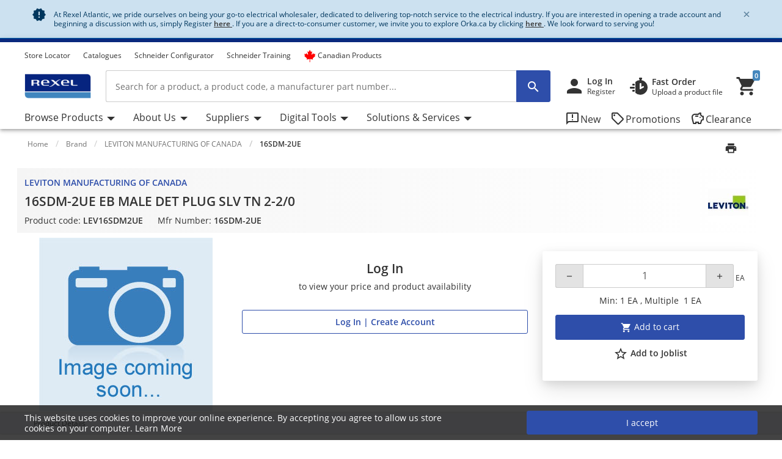

--- FILE ---
content_type: text/html;charset=UTF-8
request_url: https://atlantic.rexel.ca/cra/Brand/LEVITON-MANUFACTURING-OF-CANADA/16SDM-2UE-EB-MALE-DET-PLUG-SLV-TN-2-2-0/p/LEV16SDM2UE
body_size: 137736
content:
<!-- CLOUD-40818 -->
<!-- CLOUD-42661 -->
<!-- CLOUD-42037 -->
<!-- CLOUD-49737 -Improve search result display with breadcrumb JSON-LD Schema Markup PDP pages -->
<!-- CLOUD-41916 START - ESG -Show "eco-score" for products PDP-->
<!-- CLOUD-48326 Google Map Cookie Storelocator map display-->
<!DOCTYPE html>
<html lang="en">
<head>
<!--SPRING_HEAD_BEGIN-->
<meta http-equiv="X-UA-Compatible" content="IE=Edge" />
<meta http-equiv="Content-Type" content="text/html; charset=utf-8"/>
<!-- CLOUD-40577 -->
<meta name="facebook-domain-verification" content="" />
<!-- CLOUD-40577 -->
<!--CLOUD-25282-->
<!-- TL-1859 A variable hideSmartBanner is initialized to false, indicating that the smart banner should be displayed by default -->



<meta name="smartbanner:title" content="Rexel Canada Atlantic">
<meta name="smartbanner:author" content="Rexel Canada Electrical Inc">
<meta name="smartbanner:price" content= 'FREE'>
<meta name="smartbanner:price-suffix-apple" content='- On the App Store'>
<meta name="smartbanner:price-suffix-google" content='- In Google Play'>
<meta name="smartbanner:icon-apple">
<meta name="smartbanner:icon-google">
<meta name="smartbanner:button" content='View'>
<meta name="smartbanner:button-url-apple" content="https://itunes.apple.com/us/app/rexel-canada-atlantic/id1124549056?ls=1&mt=8">
<meta name="smartbanner:button-url-google" content="https://play.google.com/store/apps/details?id=com.rexel.canada.atlantic">
<meta name="smartbanner:enabled-platforms" content="android, ios">
<meta name="smartbanner:exclude-user-agent-regex" content="^.*RexelApp$">
<!--  copied from desktop folder -->
<!-- CLOUD-21386 -->
<!-- copied from desktop folder ends-->
<title>LEVITON MANUFACTURING OF CANADA 16SDM-2UE | 16SDM-2UE EB MALE DET PLUG SLV TN 2-2/0 | Rexel Atlantic</title>
<!-- CLOUD-24153 Start-->
<!-- CLOUD-26598 -->
<script type="text/javascript">
var productCodeAmplience="LEV16SDM2UE"
//CLOUD-40114
if (sessionStorage.getItem("customReferrer")!=null)
{
window['gdpr_referrer'] =sessionStorage.getItem("customReferrer");
sessionStorage.removeItem("customReferrer");
}
var gtmPageType="Product Page";   //CLOUD-25282
var pageType = "Product Page";
var encryptedUserBytes= "7c87af95dba744fff4e81833f744f86e44a68516d978cbaee88b559860c98cfb";  //CLOUD-25282
var isPunchoutSelectionPage=""; //CLOUD-37442
if(gtmPageType == 'Order Process')
{
var cartTracking="";
var entries="";
var entryProductCode=entries.split();
}
if(gtmPageType == 'Product Page')
{
var productId="LEV16SDM2UE";
}
if(gtmPageType == 'Product Category')
{
var productCatList="";
var breadcrumbs = "Home\/Brand\/LEVITON MANUFACTURING OF CANADA\/16SDM-2UE";
}
var search_cookie = "consents=";
var consentsCookie=null;
var gdpr_cookies_name='gdpr-consent-';
if (document.cookie.length > 0)
{ 
	var start_position = document.cookie.indexOf(search_cookie); 
	if (start_position!= -1)
	{
		start_position += search_cookie.length;
		var end_position = document.cookie.indexOf(";", start_position);
		if (end_position == -1) 
			end_position = document.cookie.length;
			consentsCookie = (decodeURIComponent(document.cookie.substring(start_position, end_position)));
	}
	console.log("cookie value: "+consentsCookie);
	if(consentsCookie != null)
	{
		var values = consentsCookie.split(',');
		for (i = 0; i < values.length; i++) { 
		    let item= values[i];
			if(item!=null && item!='')
			{
    			var cookieCode=item.split(':')[0];
    			if(item.split(':')[1]==1)
				{
    				window[gdpr_cookies_name+cookieCode]=true;			
    				
				}
    			else
				{
    				window[gdpr_cookies_name+cookieCode]=false;
				}
				
			}
		}
	}
	
}

if(false && (typeof window['gdpr-consent-ga'] == "undefined" || !window['gdpr-consent-ga']))
{
	window['ga-disable-'+'UA-32782616-6']=true;
}
</script>
<!-- CLOUD-33177 Analytics Refactoring GA Data Value -->





  <!-- CLOUD-25530-19.1.2-->


<script type="text/javascript">
var pageType = "Product Page";
var pageTitle = "LEVITON MANUFACTURING OF CANADA 16SDM-2UE | 16SDM-2UE EB MALE DET PLUG SLV TN 2-2\/0 | Rexel Atlantic";
var accNumber = "";
var userId = "";
var authentication = "";
var breadcrumbData = "Home\/Brand\/LEVITON MANUFACTURING OF CANADA\/16SDM-2UE";
var accType = "";
var isGtmConsentCookie="true";
//CLOUD-27447 changes
if(!(false) || (typeof window['gdpr-consent-ga'] == "undefined" && document.referrer != "") || (typeof window['gdpr-consent-ga'] != "undefined" && window['gdpr-consent-ga']))
{
	accNumber = "";
	authentication = "Anonymous";
	userId = ""; //CLOUD-25831
	accType = "Anonymous";
}/*CLOUD-31656 : GDPR tracking*/
else if(false && false) // This case will get executed when config is enabled and user rejects cookie
{
	authentication = "Anonymous_GDPR";
}
var gtmDataLayerId = "GTM-PN3QF5X";

/* CLOUD-33177 Analytics Refactoring GA Data Value */
if(isGtmConsentCookie){
	var dataLayerProductPage = null;
	if('Product Page' == pageType){
		dataLayerProductPage={
	    'Page Type': pageType,
	    'Page Title': pageTitle,
	    'Member ID': accNumber,
	    'User ID': userId,
	    'Authentication': authentication,
	    'Product Breadcrum': breadcrumbData,
	    'Account Type': accType
	  };
		dataLayer=[dataLayerProductPage];
}
}
</script>
<!-- CLOUD-24153 End-->






  <!--CLOUD-22530-19.1.2-->

	
	
	<!-- Google Tag Manager START -->
	<script>(function(w,d,s,l,i){w[l]=w[l]||[];w[l].push({'gtm.start':
	new Date().getTime(),event:'gtm.js'});var f=d.getElementsByTagName(s)[0],
	j=d.createElement(s),dl=l!='dataLayer'?'&l='+l:'';j.async=true;j.src=
	'//www.googletagmanager.com/gtm.js?id='+i+dl;f.parentNode.insertBefore(j,f);
	})(window,document,'script','dataLayer','GTM-PN3QF5X');</script>
	<!-- Google Tag Manager END -->
	





	
	
	<script>(function(w,d,s,l,i){w[l]=w[l]||[];w[l].push({'gtm.start':
	new Date().getTime(),event:'gtm.js'});var f=d.getElementsByTagName(s)[0],
	j=d.createElement(s),dl=l!='dataLayer'?'&l='+l:'';j.async=true;j.src=
	'//www.googletagmanager.com/gtm.js?id='+i+dl;f.parentNode.insertBefore(j,f);
	})(window,document,'script','dataLayer','GTM-MDQN4ZQ');</script>
	


<!-- CLOUD-41740: Start -->


	
		<script>
			(function(w, d, s, l, i) {
				w[l] = w[l] || [];
				w[l].push({
					'gtm.start' : new Date().getTime(),
					event : 'gtm.js'
				});
				var f = d.getElementsByTagName(s)[0], j = d.createElement(s), dl = l != 'dataLayer' ? '&l='
						+ l
						: '';
				j.async = true;
				j.src = 'https://www.googletagmanager.com/gtm.js?id='+i+dl;f.parentNode.insertBefore(j,f);
			})(window, document, 'script', 'dataLayer', 'GTM-M8MQK6Q2');
		</script>
	

<!-- CLOUD-41740: End -->
<meta name="viewport" content="width=device-width, initial-scale=1">

<!--  copied from desktop folder -->
<meta name="format-detection" content="telephone=no" />
<meta name="keywords" content="|" />
<meta name="description" content="We've got 16SDM-2UE EB MALE DET PLUG SLV TN 2-2/0 at wholesale prices at Rexel Atlantic - Register Now!" />
<meta name="robots" content="follow" />
<meta name="HandheldFriendly" content="True" />
<meta name="MobileOptimized" content="970" />
<meta name="viewport" content="width=device-width, initial-scale=1, target-densitydpi=160" />
<!-- CLOUD-40645 - OG Metadata in Amplience -->
<!-- CLOUD-40645 - End -->
	<link rel="preconnect" href="https://atlantic.rexel.ca">
		
<link rel="shortcut icon" type="image/x-icon" media="all" href="/cra/_ui/desktop/theme-rexelatlantic/images/favicon.ico" />

<!--  copied from desktop folder ends-->

<link rel="stylesheet" type="text/css" media="print"  href="/cra/_ui/responsive_print_styles_7018e345389f6e0cc53e32729a1df8a7.css"/>
		<link rel="stylesheet" type="text/css"  href="/cra/_ui/rexelatlantic_responsive_styles_193686b343f956feff592c71c3c18a1d.css"/>
	    <!-- Extra -->
<!-- CLOUD-25530-19.1.2 -->
<!-- CLOUD-13676  -->
<!-- CLOUD-25530 START -->
<!-- CLOUD-25530 END -->
<!-- CLOUD-14637  -->
<input type="hidden" id="isRegionEnabledConfig" value="false" >
<input type="hidden" value="" name="divisionName" id="divisionName">
<input type="hidden" id="cmsPageSupplier" value=""/>
<input type="hidden" id="contentPageType" value=""/>
<!-- CLOUD-25530-19.1.2 -->
<!-- CLOUD-25530-19.1.2 -->
<!-- CLOUD-25530-19.1.2 -->
<script type="text/javascript" src="/cra/_ui/responsive/common/js/vendor/Imager.min.js"></script>
<!-- Extra ends-->
<script src="/cra/_ui/addons/smarteditaddon/shared/common/js/webApplicationInjector.js"></script>
<script src="/cra/_ui/addons/smarteditaddon/shared/common/js/reprocessPage.js"></script>
<script src="/cra/_ui/addons/smarteditaddon/shared/common/js/adjustComponentRenderingToSE.js"></script>
<!--SPRING_HEAD_END-->
</head>
<body class="page-productDetails-responsive pageType-ContentPage template-pages-layout-productDetailsPage pageLabel-productDetails-responsive smartedit-page-uid-productDetails_responsive smartedit-page-uuid-eyJpdGVtSWQiOiJwcm9kdWN0RGV0YWlsc19yZXNwb25zaXZlIiwiY2F0YWxvZ0lkIjoiY3JhQ29udGVudENhdGFsb2ciLCJjYXRhbG9nVmVyc2lvbiI6Ik9ubGluZSJ9 smartedit-catalog-version-uuid-craContentCatalog/Online  language-en wideAvailable"><!--SPRING_BODY_START-->
	



  <!--CLOUD-22530-19.1.2-->

	
	
	<!-- Google Tag Manager No Script START -->
	<noscript><iframe src="//www.googletagmanager.com/ns.html?id=GTM-PN3QF5X"
	height="0" width="0" style="display:none;visibility:hidden"></iframe></noscript>
	<!-- Google Tag Manager No Script END -->
	





	
	
	<noscript><iframe src="//www.googletagmanager.com/ns.html?id=GTM-MDQN4ZQ"
	height="0" width="0" style="display:none;visibility:hidden"></iframe></noscript>
	





	<noscript>
		<iframe
			src="https://www.googletagmanager.com/ns.html?id=GTM-M8MQK6Q2"
			height="0" width="0" style="display: none; visibility: hidden"></iframe>
	</noscript>




































  







 

 


	    
    
    
    
    
    
    
    
    
    
    
    
    
    
     
    
    
    
    
    
    
    
    
    
    
    
    
    
    
    
    
    
    
	
		
	   	
	   		
	   	
	
	
    
    
    
    
    
     
     
     
        
        
        
        
     
    
     
		
    
        
        
        
        
        
        
    
    
    
    
    
    
    
    
     
    
        
        
        
        
        
        
        
        
        
        
        
        
        
        
        
        
        
            
                
                
                
                    
                    
                
            
            
        
        
        
        
    	
    
    
    
     
    
    
    <script id="sessionUserData" type="application/json">
    {"userId":"anonymous","cartId":"","numberItemsInCart":0,"sessionProject":{"projectNumber":"","projectName":"null"},"currentSelectedProject":{"projectSelectionOption":false,"projectCode":"","isCheckboxSelected":false,"isEditLinkVisible":false},"springClosedNotification":[],"csrfToken":"ceea49ad-551a-4f26-ba6e-0e83b8087624","accountType":"anonymous","adminRights":"","appTraffic":"None","authentification":false,"country":"CA","memberId":" ","punchoutUser":false,"encryptedUserID":"","webManager":false,"page":"productDetails_responsive","pageType":"Content Page","pageCategory":"LEVITON MANUFACTURING OF CANADA","sousFamille":"LEVITON MANUFACTURING OF CANADA","sousFunction":"16SDM-2UE","productBrand":"LEVITON MANUFACTURING OF CANADA","isAddToCartOverlayEnabled":"false","isAddToCartOverlayUserPreferenceEnabled":"false","userAsmInfo":{}}
    </script>
    
    <script type="text/javascript">
    if (typeof isPunchoutUser === 'undefined') {
        window.isPunchoutUser = false;
    }
    
    function spring_derogationPopup(projectCode) {
    	if($('#projectSelectionModelOpen').length >0)
    	{
			if(projectCode != null)
			{
				$('#projectSelectionModelOpen').data('project-code', projectCode);
			}
			else
			{
				$('#projectSelectionModelOpen').data('project-code', '');
			}
			rex.common.welcomeSelectProjectsPopup()
    	}
	}
    
    
   
	function goToAnchor(href){
    		const anchorIndex = href.indexOf('#');
    	    const elementId= anchorIndex !== -1 ? href.substring(anchorIndex + 1) : null;
    	    if(elementId!=null && elementId!="")
    	    	{
    				let target = document.getElementById(elementId);
    	    		if(target)
    	    			{
            				target.scrollIntoView({
                			behavior: 'smooth',
               				block: 'start'
                			});
    	    			}
    	    	}
            return false;
    	};
    	  
		const hybrisContainers = document.getElementsByTagName('app-hybris-container');
		
    	if (hybrisContainers.length > 0)
    		{
    		document.addEventListener('DOMContentLoaded', function() {
                var springContainer = $('#toastContainer');
                if (springContainer.length > 0)
                {
                    springContainer.css('z-index', '2000');
                }
    			let buttonHomepage = document.querySelector('#welcomeMyAccountComponentId button[onclick="rex.common.welcomeOpenSessionDrawer();"]');
    			if (buttonHomepage)
    				{
    				buttonHomepage.setAttribute('onclick','openSpringPram();');
    				}
    			
    			var originalInit = jQuery.fn.init;
    			// Override jQuery.fn.init
    			jQuery.fn.init = function(selector, context, root) {
				 if(selector != ".sticky-header")
    			    	{
    			      var instance = originalInit.call(this, selector, context, root);
    			    	}
    			    else{
    			    	var selector = document.querySelector("div.mf-header-sticky") ? "div.mf-header-sticky" : "#header-content";
    			    	var instance = originalInit.call(this, selector, context, root);
    			    }

    			    // Return the instance
    			    return instance;
    			};

    			// Ensure that the new init function is properly recognized as a jQuery function
    			jQuery.fn.init.prototype = jQuery.fn;
    			
    		});


    	     document.getElementsByTagName('app-hybris-container')[0].addEventListener('click', function(event) {
    	    if (event.target.tagName === 'A' ) {
    	    	if (event.target.getAttribute("href") && event.target.getAttribute("href").startsWith('#')) {
    	    		event.preventDefault();
    	    		if (!event.target.classList.contains('quick-link'))
    	    		{
    	    			
    	    			goToAnchor(event.target.getAttribute("href"));
    	    		}

    	    	}

    	    }
    	    else
    	    {
    	        if($('#packagingPopover').find(event.target))
    	        {
    	            if (event.target.parentNode.getAttribute("href") && event.target.parentNode.getAttribute("href").startsWith('#')) {
                        event.preventDefault();
                      }
    	        }
    	    }


    	}, true);
    		};

    	function openSpringPram(){
    		const event = new CustomEvent('welcomeSettingsClicked',
            {
               "detail":
               {
                  "header":
                        {
                            "mfSource":"hybris",
                            "version":"1.0.0"
                        },
                  "body":
                        {
                            "settingsClicked":true
                        }
               }
            });
            window.dispatchEvent(event);
            console.log('welcomeSettingsClicked event triggered');
    		};
    		
	</script>
	 
<input id="Rexel_CSRFToken" value="ceea49ad-551a-4f26-ba6e-0e83b8087624"  type="hidden"/>
	<div id="mmenu-wrap-target">
	<!--WS-14044 on page refresh check if component is closed in last session -->
<div class="container-fluid  alert-system system-notification border-bottom border-system" id="news-section">
	<div class="container track-google-analytics-on-banners" data-promotionid="" data-promotionname="" data-componentid="comp_00000VMW" data-slotname="TopHeaderSlotResponsive">
		<div class="alert alert-system alert-dismissible fade show m-0 border-0" role="alert">
			<i class="material-icons">&#xE031;</i>
					<p class="mb-0">At Rexel Atlantic, we pride ourselves on being your go-to electrical wholesaler, dedicated to delivering top-notch service to the electrical industry. If you are interested in opening a trade account and beginning a discussion with us, simply Register <a href="https://atlantic.rexel.ca/cra/register" rel="nofollow noopener" target="_blank"><b> <u>here </u></b></a>. If you are a direct-to-consumer customer, we invite you to explore Orka.ca by clicking <a href="https://orka.ca/" rel="nofollow noopener" target="_blank"><b> <u>here </u></b></a>. We look forward to serving you!</p><button type="button" class="close close-news" data-dismiss="alert" aria-label="Close"
				data-close-url="/cra/closeNewsIcon" data-method-type="GET">
				<span aria-hidden="true" class="font-weight-bold">&times;</span>
			</button>
		</div>
	</div>
</div>
<!--TL-1214-->
<!--TL-1604-->
<!-- WS-13769 -->
<!-- CLOUD-20697 -->
<!-- CLOUD-30491 -->
<input type="hidden" id="canSeeMyPricesPermission"  value="true" />

<input type="hidden" id="showVATIncExcOptionVal"  value="false" />
<!-- CLOUD-36867: Configurator attributes need for clickOnConfigurator 55 KPI Event-->
<input type="hidden" id="isKpiConfiguratorPage" value=""/>
<input type="hidden" id="kpiCOnfiguratorPageName" value=""/>

<!-- CLOUD-37076 & PWS-39658:Start -->
<!-- CLOUD-37076 & PWS-39658:End -->

<!-- CLOUD-39906 -->
<!-- CLOUD-50138 to disable href for my profile -->
<script type="text/javascript">

	// To be refactored as of now providing quick fix for a UAT issue. 
	var checkoutSummaryAjaxResponseDataUrl = "/cra/checkout/single/summary/getCheckoutSummaryAjaxResponseData";
	var updatePersonalCatalogURL = "/cra/my-account/updatePersonalCatalog";
	var currentLocale = "en";
	var stateUrl = '/cra/checkout/ajaxSingle/summary/getStates.json';
	var msgValue = 'Please select a province';
	var homePageRedirectUrl = "/cra/";
	var enterpriseViewEnable="";
	var enterpriseViewToggleOn="";
		/*CLOUD-18708 */
	var projectsForUnitURL='/cra/my-account/validateandgetprojectsforcode';
	var getAllUnitsURL='/cra/my-account/getallunits';
	var updateDefaultUnitAndProject='/cra/my-account/updateDefaultUnitAndProject';
	var enterpriseViewConfigEnable = 'false';
	var getAllB2BUnitsURL='/cra/my-account/getAllB2BUnits';
	var isPunchoutUser='false';
	var userKeyAmplience="anonymous";
	

</script>

<!-- Start WS-13769 -->
<!-- TL-1859 A variable `hideSmartBanner` is initialized to `false`, indicating that the smart banner should be displayed by default -->
    <!-- The first conditional block checks if both `disableHeaderForSpring` and `forceMFEHeaderValue` are true. If true, `hideSmartBanner` is set to `true` and the smart banner is hidden. -->
    <div data-nosnippet id="smartBannerPlacement" class="smartBannerPlacement"></div>
			<!-- TL-1968-->
<div data-nosnippet class="static-global-notification-component w100"> 
	









<!-- Cloud-21055 - Start -->

 
 









	
		
		
		
	











<div id="gdprLegalNotification" class="gdprLegalNotification container-fluid alert-info border-bottom border-info d-none">
	<div class="container">
		<div class="alert alert-info alert-dismissible fade show m-0 border-0" role="alert">
			<i class="material-icons">&#xE000;</i>We have updated our data protection policies based on new GDPR act. <a href="/cra/gdprLegalComplianceNotification" class="alert-link">See Details</a>
			<button type="button" class="close gdprNotificationCloseBtn" data-dismiss="alert" aria-label="Close"
				data-close-url="/cra/removeGDPRLegalNotification" data-method-type="GET">
				<span aria-hidden="true">&times;</span>
			</button>
		</div>
	</div>
</div>














  <!--CLOUD-22530-19.1.2-->
 
 







<!--Update Cart popup-->



<!--Update Cart popup end-->

<!--Cloud-11890 end-->


</div>
<div class="clearfix"></div>
<!--  CLOUD-42270 CLOUD-42260 CLOUD-42009 responsive-->
	<!--TL-1604 If both 'disableHeaderForSpring' is true and 'forceMFEHeaderValue' is true, 'isHideHeader' is set to 'true'.-->
	<div class="container-fluid header shadow usergroup-segment-data px-0 personalized-category-menu-on personalized-category-menu-enable" data-seg1-value="" data-seg2-value="" 
	data-seg3-value="" data-seg4-value="" data-seg5-value="" data-primary-category="" data-b2bunit="">
		<div class="container visible-in-sticky rexel-logo-header">
			<div class="row justify-content-md-end justify-content-lg-between nav-secondary headerSection">
			<div class="col d-none d-md-block d-lg-block">
					<ul class="nav nav-utility nav-left-links justify-content-start pt-2">
				<li class="nav-item liveChatResponsive pt-2"><div id="lpchatheader"></div>
								<div id="lpchatgeneral"></div>
								<div id="lpchatcontact"></div>
							</li>
						<script type="text/javascript">
  var setProjectURL = '/cra/my-account/projects/selectProject';
  var fetchProjectsURL = '/cra/my-account/projects';
  var registerReloadUrl = '/cra/my-account/projects/registerReload';
  var anonymousIpBasedCountry = '';
  var anonymousIpBasedZipcode = '';
  var findnearbystoresURL = '/cra/store-finder/findNearestStoreForAnonymous';
  var limitedDistributionPickupZipUrl= '/cra/store-finder/getLimitedDistributionPickupZip';
  var authentication= 'Anonymous'; 
  var findDefaultStoreURL ='/cra/store-finder/findDefaultStore';
  var defaultAnonymousBranch = '8888';
  var zoomLevelHeader = '8';
</script>

<input type="hidden" id="getDefaultPickupDetailsUrl" value="/cra/my-account/projects/getProjectAddressDetails">
<!-- CLOUD-14250 ends -->

<input type="hidden" id="pickupBranchesUrl" value="/cra/checkout/ajaxTabbed/summary/getPagablePickupAddresses.json">
<input type="hidden" id="shippingChangeUrl" value="/cra/_s/saveFulfillmentJson">
<input type="hidden" id="isDeliveryFlag" value="">
<input type="hidden" id="pickupBranchesUrlForAnonymous" value="/cra/store-finder/getPagablePickupBranchesForAnonymous.json">
<input type="hidden" id="authenticationValue" value="Anonymous">
<!-- CLOUD-14369 ends -->

<input type="hidden" id="zipcodeValidationRegexId" value="^\d{5}([-\s]\d{4})?$">
<!-- CLOUD-15419 ends -->

<input type="hidden" id="canSeeMyPricesPermission"  value="true" />

<input type="hidden" id="showVATIncExcOptionVal"  value="false" />

<!-- CLOUD 11890  -->
	
<li class="nav-item top-left-list liveChat"> <div id="lpchatheader">  </div>
				 
				<div id="lpchatgeneral"></div>
				<div id="lpchatcontact"></div>
			</li>
			<li class="horizontalTopNavLinksGA_storeLocator nav-item top-left-list "  data-href="/store-finder">
					<a href="/cra/store-finder" title="Store Locator">Store Locator</a></li>
			<li class="horizontalTopNavLinksGA_cmsitem_00070004 nav-item top-left-list "  data-href="https://atlantic.rexel.ca/cra/catalogues">
					<a href="https://atlantic.rexel.ca/cra/catalogues" title="Catalogues">Catalogues</a></li>
			<li class="horizontalTopNavLinksGA_cmsitem_00058022 nav-item top-left-list "  data-href="/schneider-electric-ez-selectors">
					<a href="/cra/schneider-electric-ez-selectors" title="Schneider Configurator ">Schneider Configurator </a></li>
			<li class="horizontalTopNavLinksGA_cmsitem_00079000 nav-item top-left-list "  data-href="https://atlantic.rexel.ca/cra/schneider-training-calendar">
					<a href="https://atlantic.rexel.ca/cra/schneider-training-calendar" title="Schneider Training">Schneider Training</a></li>
			<li class="horizontalTopNavLinksGA_cmsitem_00077006 nav-item top-left-list "  data-href="https://atlantic.rexel.ca/cra/search/?text=made_in_canada">
					<a href="https://atlantic.rexel.ca/cra/search/?text=made_in_canada" title="Canadian Products"><span class="material-icons"> <i class="fa-brands fa-canadian-maple-leaf pr-1 d-flex" style="color: #ff0000; font-size: 20px; line-height: 0"></i></span>Canadian Products</a></li>
			<!--As per the new redesigning of header,right top links are going to become dropdown.So below lines are commented CLOUD-20729 CLOUD-20699 CLOUD-20730  -->
		
		  
  
  <!--CLOUD-14255/ CLOUD-14367 end-->
	
</ul>
				</div>

                <!-- Responsive session drawer start-->
	            <!-- CLOUD-28521 and CLOUD-28523 easy to change pick up branch -->
<!-- PWS-33542 start -->
<!-- PWS-33542 end -->
<!-- CLOUD-40343 -->
<!--CLOUD-29267 -->
<!-- CLOUD-41317 -->
<!-- CLOUD-58310 -->
<!-- CLOUD-28523 -->
<!-- PWS-45230 -->
<div  class="modal-backdrop fade session-overlay  d-none"></div>
				<!-- 	<div class="col col-md-6 col-lg-4 d-none d-md-block nav-session-context">
					<p class="text-truncate session-context bg-white mb-0"><a class="gmi-after" data-toggle="collapse" href="#sessionDrawer" role="button" aria-expanded="false" aria-controls="sessionDrawer">Project: 999999 Example Project - Lorem ipsum dolor sit amet, consectetur adipisicing elit. Libero, repudiandae, asperiores! Numquam, iure a iste laudantium odit, labore consectetur impedit nesciunt voluptas, recusandae quo obcaecati esse tempora! Et, quaerat, sunt.</a></p>
				</div> -->
				<div class="col-auto d-none d-md-block">
					<ul class="nav nav-session-context  justify-content-end rounded-top px-2 pt-2 position-relative collapsed" data-toggle="collapse" data-target="#sessionDrawer" role="button" aria-expanded="false" aria-controls="sessionDrawer">
						<!-- Top right section Region --> 
						<!-- Top right section Language --> 
						</ul>
				</div>
				<!-- CLOUD-28523 Pick up branch info easy to find and change -->
				
				







<input type="hidden" id="pickupBranchesTabUrl" value="/cra/checkout/ajaxTabbed/summary/getPagablePickupAddresses.json">



<input type="hidden" id="cscpickupBranchUrlTabbed" value="/cra/checkout/ajaxTabbed/summary/setActiveCSCPickupBranch.json" />


<input type="hidden" id="resetCSCBranchURL" value="/cra/accountSelect/resetCSCBranch" />

<!-- JQUERY TEMPLATE FOR ITERATING BRANCH LOCATOR KEYS ON AJAX RESPONSE -->
         <script id="summaryCSCPickupBranchLocatorKeysBody" class="sectionTemplate" type="text/x-jsrender">
					  
         </script>         		

<div data-nosnippet class="modal fade modal-transition-bottom-to-top my-cscpickup-branch" tabindex="-1" role="dialog" aria-labelledby="myLargeModalLabel" aria-hidden="true" id="selectCSCBranchModal">
   <div class="modal-dialog modal-md" role="document">
      <div class="modal-content">
         	
			<div class="modal-header select-csc-modal-header d-flex flex-row justify-content-start align-items-center">
				<svg width="21" height="21" viewBox="0 0 21 21" fill="none" xmlns="http://www.w3.org/2000/svg">
					<path d="M13.1595 8.35912C13.1595 6.95429 12.3108 5.83081 11.2353 5.42296C10.4962 5.14162 9.26198 5.00189 7.94454 5C6.15078 5 3.51779 5.39841 2.39315 6.00641C2.17578 6.44259 2.01701 6.97317 2 7.7209C4.32489 6.87876 8.08441 6.52945 9.27899 7.02604C9.79122 7.23941 10.2297 7.65859 10.2297 8.55926C10.2297 9.45994 9.79122 9.87534 9.27899 10.0925C8.47756 10.4324 6.29254 10.4229 5.11498 10.0887C5.13199 9.40518 5.16223 8.75564 5.20381 8.17785C4.50635 8.19295 2.91294 8.49507 2.42339 8.7613C2.20036 10.1114 2.15499 14.492 2.31944 15.961C2.65777 16.0101 5.07906 15.9931 5.24729 15.9478C5.149 14.7299 5.09607 13.1684 5.09607 11.6333C5.41929 11.6937 5.84647 11.7447 6.16968 11.7862C7.71772 13.0456 9.98402 15.2322 10.6323 15.961C10.8138 16.0026 14.01 16.0177 14.3295 15.9724C12.893 14.5486 11.3128 13.0456 9.85926 11.824C11.7627 11.5237 13.1538 10.5457 13.1538 8.361L13.1595 8.35912Z" fill="#24388D"/>
					<path d="M18.1098 5V6.8882H19.9999V8.77641H18.1098L16.2196 6.8882V5H18.1098Z" fill="#E62242"/>
					<path d="M16.2194 10.6648V8.77659H14.3293V6.88839L16.2196 6.8882L18.1098 8.77641L18.1096 10.6648H16.2194Z" fill="#24388D"/>
				</svg>
				<span id="selectCSCBranchModalLabel" class="modal-title ml-2">
					
				</span>
				<button type="button" class="close p-0 pt-2 pr-4" data-dismiss="modal" aria-label="Close">
					<span class="material-icons" aria-hidden="true"></span>
				</button>
			</div>
            
         	
         	<div class="modal-body px-0 pt-5">
            	<div class="alert alert-warning alert-dismissible fade show mx-4" role="alert">
					<i class="material-icons">&#xE000;</i>
					<p class="mb-0">
					Changing the pickup branch can affect product availability. 
				</p>
			</div>
             
            <div id="cscpickupBranchDeliveryAddress" class=""></div> 
          
          	<script id="cscpickupBranchDeliveryAddressTemplate" class="sectionTemplate" type="text/x-jsrender">
          		  <div class="px-5 pt-3">
                         <!--<div class="input-group mb-4">
                                   <input id="searchValueAddress" type="text" placeholder="Search pickup locations" value="{{: searchText}}" size="1" class="form-control address_searchInput rounded-0" aria-label="search" aria-describedby="basic-addon2" data-is-checkout-link="{{: isCheckoutLink}}">
                                   <div class="input-group-append">
                                       <button id="searchAddressPop" class="btn bg-white shadow-none border border-left-0 py-0 px-3" type="button" aria-label="search button"><i class="material-icons">&#xe8b6;</i></button>
									   <button id="clearSearchPop" class="btn bg-white shadow-none border border-left-0 py-0 px-3 d-none" type="button" aria-label="search button"><i class="material-icons">&#xe5cd;</i></button>	
                                   </div>
                         </div>-->		

						{{if selectedBranchName != null && selectedBranchName !="" }}	
                   		<div class="select-pickup-branch-holder">
						  	<div class="small-font mb-4">Current
								
							
							
							<div class="mt-3">
                                  <span class="font-weight-bold h5"> 
									{{:selectedBranchName}}
								</span>
									
								{{if defaultBranch == currentPickUpBranchId}}	
									 <span class="small">(default pickup branch)</span>
								{{/if}}
                           	</div>
						</div>
                    	</div>
						{{/if}}
					<div class=""><hr class="my-0"></div>

					<div class="font-14 mt-4 showing-results-div pickup-branch-holder">

							<!-- <p>
								Showing
								<b>
								
								{{if branchData.pagination.totalNumberOfResults!=0}}									
										{{:((branchData.pagination.pageSize * branchData.pagination.currentPage) - (branchData.pagination.pageSize - 1))}}
								{{else}}
									{{:branchData.pagination.totalNumberOfResults}}
								{{/if}}
								-
								{{if branchData.pagination.pageSize * branchData.pagination.currentPage > branchData.pagination.totalNumberOfResults}} {{: branchData.pagination.totalNumberOfResults}}
								{{else}}
									{{: branchData.pagination.pageSize * branchData.pagination.currentPage}}&nbsp;
								{{/if}}
								</b>
								of
								<b>
									{{:branchData.pagination.totalNumberOfResults}}
								</b>
								Results
							</p> -->				
                        
                                 <!-- <div class="py-2 box1 option1"><a href="javascript:void()" class="btn btn-primary btn-block">Select Pickup Branch</a></div> -->
                    </div>
                    </div>
                    <div class="pickup-branch-holder">
             	       <form id="branchRadioFormTabbed" action="/cra/Brand/LEVITON-MANUFACTURING-OF-CANADA/16SDM-2UE-EB-MALE-DET-PLUG-SLV-TN-2-2-0/p/LEV16SDM2UE" method="post">
             	          {{for branchData.results}}
					         {{if title != ~root.selectedBranchName}} 
					            <div class="pickup-branch-holder py-4 px-5">
                                   <div class="custom-control custom-radio">
                                      <input class="custom-control-input" type="radio" name="branchRadioGroupTabbed" id="{{:id}}" value="{{:id}}">
                                        <label class="custom-control-label" for="{{:id}}">
                                        <span class="font-weight-bold"> {{: title}} </span>
                                        
										{{if ~root.defaultBranch == id}}
											 <span class="small">(default pickup branch)</span>
										{{/if}}
									</label>
                                   </div>
                                  <div class="py-2 box-selected font-12 mt-3 {{:id}}">										
											<div class="text-dark font-12 mb-3 font-weight-normal pl-5">						
												
															{{if line1 != null && line1 !=""}}{{:line1}}&#44;{{/if}} 
																													
															{{if line2 != null && line2 !=""}}{{:line2}}&#44; {{/if}}
														
															{{if line3 != null && line3 !=""}}{{:line3}}&#44;{{/if}}
																													
															{{if town != null && town !=""}}{{:town}}&#44;{{/if}}
																												
															{{if region != null && region !=""}}{{:region.name}}&#44;{{/if}}
																												
															{{if postalCode != null && postalCode !=""}}{{:postalCode}}&#44;{{/if}}
														</div>

												{{if branchSchedule != null}}
													<div class="font-weight-normal mb-1 pl-5">Opening Hours: </div>
														<div class="pl-5 mb-4">
															{{for branchSchedule}}
																{{>#data.replace('true','Closed')}}<br>													
															{{/for}}	
														</div>								
												{{/if}}
									 <a href="javascript:void()" class="btn btn-primary mx-5 d-block" id="cscpickupLocationBtn" role="button" data-is-cross-sell-enable="false" data-branch-locator-type="{{:branchLocatorTypeName}}"  data-is-checkout-link="{{= isCheckoutLink}}">Set Pickup Branch</a>
								  </div>
					           </div>
								<div class="px-5"><hr class="my-0"></div>
					        {{/if}}
				         {{/for}}              
 				      <div>
<input type="hidden" name="CSRFToken" value="ceea49ad-551a-4f26-ba6e-0e83b8087624" />
</div></form>
					  <!-- <div class="mt-5 pagination-pick-up">
							<nav aria-label="Page navigation example">
								<ul class="pagination justify-content-center">
									<li class="page-item page-previous pickup-pagination prevPage {{: previousPageClass}}" data-page-number="{{:~root.currentPage-1}}" id="prevPageLink1"><a class="page-link" href="#"
										aria-label="Previous"> <span aria-hidden="true"><i class="material-icons">&#xE5DC;</i></span>
											<span class="sr-only">Previous</span>
										</a>
									</li>	
						            <li class="page-item  {{if ~root.currentPage==paginationCounter}}active disable-pagination {{else}}prevPage{{/if}}" data-page-number="{{:paginationCounter}}">
                                       <a class="page-link {{if ~root.currentPage==paginationCounter}}bg-primary-100 text-gray-900{{/if}}" href="#">{{:paginationCounter}}</a>
                                    </li>
									<li class="page-item page-next pickup-pagination nextPage {{: nextPageClass}}" data-page-number="{{:currentPage+1}}" id="nextPageLink1">
										<a class="page-link" href="#" aria-label="Next"> <span aria-hidden="true"><i class="material-icons">&#xE5DD;</i></span>
											<span class="sr-only next-page">Next</span>
										</a>
									</li>
								</ul>
							</nav>
                    </div> -->
            	</div>
        	</script>

      <script id="cscpickupBranchWithDeptDeliveryAddressTemplate" class="sectionTemplate" type="text/x-jsrender">
	 			 <div class="px-5 pt-3">
                         <!-- <div class="input-group mb-4">
                                   <input id="searchValueAddress" type="text" placeholder="Search pickup locations" value="{{: searchText}}" size="1" class="form-control address_searchInput rounded-0" aria-label="search" aria-describedby="basic-addon2" data-is-checkout-link="{{: isCheckoutLink}}">
                                   <div class="input-group-append">
                                       <button id="searchAddressPop" class="btn bg-white shadow-none border border-left-0 py-0 px-3" type="button" aria-label="search button"><i class="material-icons">&#xe8b6;</i></button>
									   <button id="clearSearchPop" class="btn bg-white shadow-none border border-left-0 py-0 px-3 d-none" type="button" aria-label="search button"><i class="material-icons">&#xe5cd;</i></button>	
                                   </div>
                          </div>	-->	
						
						{{if selectedBranchName != null && selectedBranchName !="" }}	
                         <div class="select-pickup-branch-holder">
					    	<div class="small-font mb-4">Current
						 	<div class="mt-3">
						 		<!--<h5>{{:currentPickUpBranchDeptId}} -  {{:currentPickUpBranchDeptName}}</h5>-->		
						 	 	<span class="font-weight-bold h5"> 
						 	 		{{:selectedBranchName}}
						 	 	</span>
						 	 	{{if defaultBranch == currentPickUpBranchId}}
									<span class="small">(default pickup branch)</span>
								{{/if}}
						 	</div>			 
                        </div>
						{{/if}}
                          	<div class=""><hr class="my-0"></div>

							  <!-- <p class="font-14 mt-4 showing-results-div pickup-branch-holder">

								Showing
								<b>
								
								{{if departmentData.pagination.totalNumberOfResults!=0}}									
										{{:((departmentData.pagination.pageSize * departmentData.pagination.currentPage) - (departmentData.pagination.pageSize - 1))}}
								{{else}}
									{{:departmentData.pagination.totalNumberOfResults}}
								{{/if}}
								-
								{{if departmentData.pagination.pageSize * departmentData.pagination.currentPage > departmentData.pagination.totalNumberOfResults}} {{: departmentData.pagination.totalNumberOfResults}}
								{{else}}
									{{: departmentData.pagination.pageSize * departmentData.pagination.currentPage}}&nbsp;
								{{/if}}
								</b>
								of
								<b>
									{{:departmentData.pagination.totalNumberOfResults}}
								</b>
								Results
							</p> -->					
					 </div>
				</div>

				 <div class="pickup-branch-holder">
             	       <form id="branchRadioFormTabbed" action="/cra/Brand/LEVITON-MANUFACTURING-OF-CANADA/16SDM-2UE-EB-MALE-DET-PLUG-SLV-TN-2-2-0/p/LEV16SDM2UE" method="post">
             	          {{for departmentData.results}}								
																
								{{for posAddress}}
									{{if title != ~root.selectedBranchName}} 
					            		<div class="pickup-branch-holder py-4 px-5">
                                   			<div class="custom-control custom-radio">
                                      			<input class="custom-control-input" type="radio" name="branchRadioGroupTabbed" id="{{:id}}" value="{{:id}}">
                                        		<label class="custom-control-label font-weight-bold" for="{{:id}}">
                                           			{{: title}} 
                                        		
												{{if ~root.defaultBranch== id}}															
													 <span class="small">(default pickup branch)</span>
												{{/if}}
											</label>
                                  			</div>
                                 			<div class="py-2 box-selected font-12 mt-3 {{:id}}">
											<div class="text-dark font-12 mb-3 font-weight-normal pl-5">						
												
															{{if line1 != null && line1 !=""}}{{:line1}}&#44;{{/if}} 
																													
															{{if line2 != null && line2 !=""}}{{:line2}}&#44; {{/if}}
														
															{{if line3 != null && line3 !=""}}{{:line3}}&#44;{{/if}}
																													
															{{if town != null && town !=""}}{{:town}}&#44;{{/if}}
																												
															{{if region != null && region !=""}}{{:region.name}}&#44;{{/if}}
																												
															{{if postalCode != null && postalCode !=""}}{{:postalCode}}&#44;{{/if}}
														</div>


												{{if branchSchedule != null}}
													<div class="font-weight-bold mb-1  pl-5">Opening Hours: </div>
														<div class="pl-5 mb-4">
															{{for branchSchedule}}	

																{{>#data.replace('true','Closed')}}<br>
														
															{{/for}}
														</div>
									
												{{/if}}
									 			<a href="javascript:void()" class="btn btn-primary mx-5 d-block" id="cscpickupLocationBtn" role="button" data-is-checkout-link="{{= isCheckoutLink}}">Set Pickup Branch</a>
								  			</div>
					           			</div>
					           				<div class="px-5"><hr class="my-0"></div>
					        		{{/if}}
							{{/for}}
					   
				         {{/for}}              
 				      <div>
<input type="hidden" name="CSRFToken" value="ceea49ad-551a-4f26-ba6e-0e83b8087624" />
</div></form>
						  <!-- <div class="mt-5 pagination-pick-up">
							<nav aria-label="Page navigation example">
								<ul class="pagination justify-content-center">
									<li class="page-item page-previous pickup-pagination prevPage {{: previousPageClass}}" data-page-number="{{:~root.currentPage-1}}" id="prevPageLink1"><a class="page-link" href="#"
										aria-label="Previous"> <span aria-hidden="true"><i class="material-icons">&#xE5DC;</i></span>
											<span class="sr-only">Previous</span>
										</a>
									</li>	
						            <li class="page-item  {{if ~root.currentPage==paginationCounter}}active disable-pagination {{else}}prevPage{{/if}}" data-page-number="{{:paginationCounter}}">
                                       <a class="page-link {{if ~root.currentPage==paginationCounter}}bg-primary-100 text-gray-900{{/if}}" href="#">{{:paginationCounter}}</a>
                                    </li>
									<li class="page-item page-next pickup-pagination nextPage {{: nextPageClass}}" data-page-number="{{:currentPage+1}}" id="nextPageLink1">
										<a class="page-link" href="#" aria-label="Next"> <span aria-hidden="true"><i class="material-icons">&#xE5DD;</i></span>
											<span class="sr-only next-page">Next</span>
										</a>
									</li>
								</ul>
							</nav>
                    </div> -->
				</div>
       	</script> 
        <div id="noResultsTxt" class="pl-5 pt-5 small d-none">Try refining your search.</div>
        </div>
      </div>
   </div>
</div>
<!-- CLOUD-30112 S -->
			 	<!-- CLOUD-28521 and CLOUD-28523 easy to change pick up branch -->
<!-- Upload company logo modal -->
	<div class="modal fade custom-logo-modal uploadPhotoModal" id="uploadCompanyLogoModal" tabindex="-1" role="dialog" aria-labelledby="" aria-hidden="true">
		<div class="modal-dialog modal-lg modal-dialog-full-screen">
			<div class="modal-content">
				<div class="modal-header d-block p-4">
			        <button type="button" class="close" data-dismiss="modal" aria-label="Close">
			          	<span class="material-icons" aria-hidden="true"></span>
			        </button>
			            <div class="company-logo-container d-none">
							<strong class="modal-title">Edit Logo</strong>
					        <p class="my-1">Uploaded logo will be displayed on header</p>
					    </div>
					    <div class="upload-logo-container ">
					        <strong class="modal-title">Upload Logo</strong>
					        <p class="my-1">Uploaded logo will be displayed on header</p>
				        </div>
			        
				</div>
				<div class="modal-body p-0">
					 
 			        <div class="photo-upload-container customized-logo-container">
						<div class="photo bg-white p-5">
							<div class="border rounded px-4 py-3 font-weight-normal dropfile-msg h4">Drop your file to upload</div>
						
							<input type="file" accept="image/*">
							<div class="photo-upload-area h-auto py-1">
								<div class="border-right py-1 pr-5 mr-5 d-inline-block">
									<div id="RexelLogoForCompany">
									<div class="col-auto px-0 mb-3 mb-md-0">
		<a href="/cra/" class="navbar-brand p-0 m-0"> <img
		         alt="Rexelatlantic Webshop"  title="Rexelatlantic Webshop" class="nav-logo lazyload" src="[data-uri]"></img>
	             </a>
			</div>
<div class="cms-paragraph-comp-full content track-google-analytics-on-banners" data-promotionid="" data-promotionname="" data-componentid="cmsitem_00058007" data-slotname="ResponsiveSiteLogoContentSlot" data-styleclass="" data-isCMSParagraphConponent="true"><!-- Global__stylesheet | ALL WEBSHOPS | Place in Header Logo slot -->

<style type="text/css">
  /* PLP ICON FIX */
  .plp-list-view .displayPromotionalIconsEnabled.promo-icons-list img {
    top: 0px;
    left: 0px;
  }

  .plp-list-view .plp-cardmid-container .rexel-environmental-icon li {
    overflow: hidden;
  }

  /* NewProductPromo__HybrisComponent STYLES*/
  .newproduct-promo-component {
    margin-bottom: 13px;
  }


  .promo-menu-container {
    justify-content: flex-end !important;
    padding-bottom: 0px !important;
  }

  .promomenu-card-container {
    margin: 0px !important;
  }

  .promotion-menu-component .material-symbols-outlined {
    margin-right: 1px;
  }

  /* NewProductPromo__HybrisComponent STYLES*/

  /* GENERIC FIXES */
  .social-media-icons {
    margin-left: 11px;
  }

  .trust-badge {
    border-radius: 0px !important;
  }

  .sticky-sub-total .save-order-button {
    min-width: -moz-fit-content !important;
    min-width: -webkit-fill-available !important;
    min-width: fit-content !important;
  }

  /* Price On Request: PDP | PLP | MINICART */
  /* Searchbox Perfect Match */
  .price-on-request-text,
  .perfect-matched-product-wrapper h5.text-blue {
    color: #dc3545 !important;
  }

  /* Price On Request: PDP */
  /* Limited Distribution: PDP */
  /* Searchbox Perfect Match */
  .page-productDetails-responsive .rex-product-price .price-on-request-text,
  .page-productDetails-responsive .print-price-section .text-danger,
  .perfect-matched-product-wrapper h5.text-blue {
    font-size: .875rem !important;
    font-weight: 400 !important;
    padding: .75rem 1.25rem !important;
    margin-bottom: 1rem !important;
    border: 1px solid transparent;
    border-radius: .1875rem;
    background-color: #f5f5f5;
  }

  /* GENERIC FIXES */

  /* SIS | New LP | Placed in Gobal__stylesheet */
  /* RESET */
  .container-custom {
    text-wrap: pretty;
  }

  .container-custom a>img,
  .container-custom iframe {
    transition: all .2s;
  }

  .container-custom a>img:hover,
  .container-custom iframe:hover {
    box-shadow: 0 12px 17px 2px rgb(0 0 0 / 12%), 0 5px 22px 4px rgb(0 0 0 / 12%), 0 7px 8px -4px rgb(0 0 0 / 20%);
  }

  .container-custom iframe {
    border: none;
  }

  .card-primary {
    transition: all .2s;
  }

  .container-custom .body {
    font-size: 18px !important;
    line-height: inherit !important;
  }

  @media (max-width: 984px) {
    .container-custom .body {
      font-size: 16px !important;
      line-height: inherit !important;
    }
  }

  /* RESET */


  /* Navigation Icon | Sustainable Selection */
  /* EN */
  /* a[data-id="Sustainable Selection"].segment-managed-nav-link ,
  a[data-id="Sustainable Selection"].segment-managed-nav-link :hover {
    display: flex;
    align-items: center;
  }

  a[data-id="Sustainable Selection"].segment-managed-nav-link :before {
    content: "";
    display: inline-block;
    width: 20px;
    height: 19px;
    background-image: url(https://cmsdatabase.rexel.com/i/france/Isolation_Mode);
    background-size: cover;
    margin-right: 4px;
  } */

  /* FR */
  /* a[data-id="Sélection Durable"].segment-managed-nav-link ,
  a[data-id="Sélection Durable"].segment-managed-nav-link :hover {
    display: flex;
    align-items: center;
  }

  a[data-id="Sélection Durable"].segment-managed-nav-link :before {
    content: "";
    display: inline-block;
    width: 20px;
    height: 19px;
    background-image: url(https://cmsdatabase.rexel.com/i/france/Isolation_Mode);
    background-size: cover;
    margin-right: 4px;
  } */
</style></div></div>
								</div>
								
								
								
								    <div class="photo-mask-container align-middle my-4 upload-logo-container ">
										<div class="drag-photo-msg py-2 small font-weight-bold">Drag to Reposition</div>
										<div class="photo-mask bg-gray-300">
											<div class="drag-drop-msg is-empty mt-7 px-6 mb-8">
												<p class="message-desktop h6 font-weight-normal">
													<i class="material-icons publish-icon">&#xe255;</i>
													<span class="d-block">Drag & drop or</span>
													<a href="#" class="browsefile-link action-link font-weight-bold"> Browse</a>
												</p>
												<a href="javascript:void(0);" class="message-mobile action-link font-weight-bold browsefile-link h4"><i class="material-icons">&#xe145;</i> Upload photo</a>
											</div>
											<div class="mt-7 pt-4 mx-auto photo-progress">
												<span class="loader-dark loader-sm d-inline-block"></span>
												<small class="d-block">Uploading...</small>
											</div>
											<canvas class="photo-canvas" id="userImg"></canvas>
										</div>
									</div>
								
								
							</div>
						</div>
								<div class="row d-none photo-edit-options no-gutters p-4">
									<div class="zoom-slider col-auto d-none d-md-block mr-2">
										<p class="mb-0 pl-1 small text-left">Zoom</p>
										<div class="photo-zoom">
											<input type="range" class="zoom-handler">
										</div>
									</div>
									<div class="col pl-0 pl-md-2 pt-4">
										<a class="mr-4 small ml-0" href="#" id="turnLeft"><i class="material-icons mr-1 md-18">&#xe419;</i>Left</a>
										<a class="small" href="#" id="turnRight"><i class="material-icons mr-1 md-18">&#xe41a;</i>Right</a>
									</div>
									<div class="col delete-logo-link d-none pt-4">
										<a  href="javascript:;" data-toggle="modal" data-target="#deleteCompanyLogoAlertModal" class="float-right mr-md-5 mt-1 action-link">
											<i class="material-icons d-block d-md-none text-standard-dark">&#xe872;</i>
											<span class="d-none d-md-block h6 text-primary text-underline mb-0">
												Delete Logo</span>
										</a>
									</div>
								</div>
						
							<div class="modal-footer border-top py-md-5 row mx-0">
								<div class="col-12 col-md px-0">
								
									<div class="last-modified text-gray-600 h6 font-weight-normal d-none">
									
										Last Modified By  &nbsp; 
										* on &nbsp; 
										<br>
										</div>
								
									
								
								</div>
								
								<div class="col-12 col-md-auto px-0">
									<div class="row mx-0">
										<button class="btn btn-outline-primary font-weight-bold mr-3 col-12 col-md-auto mb-3 mb-md-0 d-none" type="button" id="changePhotoBtn">Change Photo</button>
										<button class="btn btn-primary col-12 col-md-auto upload-photo-btn" type="button" id="uploadPhotoBtn" disabled>Upload</button>
									    <button class="btn btn-primary col-12 col-md-auto save-photo-btn" type="button">Save</button>
									</div>
							<form:form action=""
								id="decodeImageForm" method="POST">
								<input type="hidden" name="accountUid" id="accountUid" value="" />
							</form:form>
							<form:form action=""
								id="deleteImageForm" method="POST">
							</form:form>
						</div>
							</div>
						</div>
						<canvas id="logoCanvas" width="340" height="150" class="d-none"></canvas>
						</div>
					
				</div>
		    </div>
		</div>
		
<div class="modal fade delete-photo-modal" id="deleteCompanyLogoAlertModal" tabindex="-1" role="dialog" aria-labelledby="mySmallModalLabel" aria-hidden="true">
			<div class="modal-dialog modal-sm">
				<div class="modal-content">
					<div class="modal-header bg-white d-block p-2">
				        <button type="button" class="close" data-dismiss="modal" aria-label="Close">
				          	<span class="material-icons" aria-hidden="true"></span>
				        </button>
					</div>
					<div class="modal-body pb-0">
				        <p class="h5">Are you sure you want to delete the photo?</p>
					</div>
					<div class="modal-footer row mx-0 ">
						<button type="button" class="btn btn-standard col" data-dismiss="modal">No, keep it</button>
						<button id="deletePhotoBtn" type="button" class="btn btn-primary delete-photo col">Yes, Delete</button>
					</div>
				</div>
			</div>
</div>		<!-- CLOUD-30112 E -->
<!-- Responsive session drawer end -->
			</div>
			
			<div class="row no-gutters py-md-3 header-container">
				<div class="col">
					<nav class="navbar p-0 py-4 py-md-0 navbar-logo-alignment">
						<div class="col-auto p-0 pr-4 d-inline d-lg-none hamburger-menu-alignment">
							<div class="mm-hamburger">
								</div>
						</div>
									
		               
		                <div class="company-logo-container mb-4 mb-md-0  col col-md-auto px-0 mb-md-0 d-none">
						
								<div class="combinedLogo combined-logo-new">
									<div class="col-auto px-0 mb-3 mb-md-0">
		<a href="/cra/" class="navbar-brand p-0 m-0"> <img
		         alt="Rexelatlantic Webshop"  title="Rexelatlantic Webshop" class="nav-logo lazyload" src="[data-uri]"></img>
	             </a>
			</div>
<div class="cms-paragraph-comp-full content track-google-analytics-on-banners" data-promotionid="" data-promotionname="" data-componentid="cmsitem_00058007" data-slotname="ResponsiveSiteLogoContentSlot" data-styleclass="" data-isCMSParagraphConponent="true"><!-- Global__stylesheet | ALL WEBSHOPS | Place in Header Logo slot -->

<style type="text/css">
  /* PLP ICON FIX */
  .plp-list-view .displayPromotionalIconsEnabled.promo-icons-list img {
    top: 0px;
    left: 0px;
  }

  .plp-list-view .plp-cardmid-container .rexel-environmental-icon li {
    overflow: hidden;
  }

  /* NewProductPromo__HybrisComponent STYLES*/
  .newproduct-promo-component {
    margin-bottom: 13px;
  }


  .promo-menu-container {
    justify-content: flex-end !important;
    padding-bottom: 0px !important;
  }

  .promomenu-card-container {
    margin: 0px !important;
  }

  .promotion-menu-component .material-symbols-outlined {
    margin-right: 1px;
  }

  /* NewProductPromo__HybrisComponent STYLES*/

  /* GENERIC FIXES */
  .social-media-icons {
    margin-left: 11px;
  }

  .trust-badge {
    border-radius: 0px !important;
  }

  .sticky-sub-total .save-order-button {
    min-width: -moz-fit-content !important;
    min-width: -webkit-fill-available !important;
    min-width: fit-content !important;
  }

  /* Price On Request: PDP | PLP | MINICART */
  /* Searchbox Perfect Match */
  .price-on-request-text,
  .perfect-matched-product-wrapper h5.text-blue {
    color: #dc3545 !important;
  }

  /* Price On Request: PDP */
  /* Limited Distribution: PDP */
  /* Searchbox Perfect Match */
  .page-productDetails-responsive .rex-product-price .price-on-request-text,
  .page-productDetails-responsive .print-price-section .text-danger,
  .perfect-matched-product-wrapper h5.text-blue {
    font-size: .875rem !important;
    font-weight: 400 !important;
    padding: .75rem 1.25rem !important;
    margin-bottom: 1rem !important;
    border: 1px solid transparent;
    border-radius: .1875rem;
    background-color: #f5f5f5;
  }

  /* GENERIC FIXES */

  /* SIS | New LP | Placed in Gobal__stylesheet */
  /* RESET */
  .container-custom {
    text-wrap: pretty;
  }

  .container-custom a>img,
  .container-custom iframe {
    transition: all .2s;
  }

  .container-custom a>img:hover,
  .container-custom iframe:hover {
    box-shadow: 0 12px 17px 2px rgb(0 0 0 / 12%), 0 5px 22px 4px rgb(0 0 0 / 12%), 0 7px 8px -4px rgb(0 0 0 / 20%);
  }

  .container-custom iframe {
    border: none;
  }

  .card-primary {
    transition: all .2s;
  }

  .container-custom .body {
    font-size: 18px !important;
    line-height: inherit !important;
  }

  @media (max-width: 984px) {
    .container-custom .body {
      font-size: 16px !important;
      line-height: inherit !important;
    }
  }

  /* RESET */


  /* Navigation Icon | Sustainable Selection */
  /* EN */
  /* a[data-id="Sustainable Selection"].segment-managed-nav-link ,
  a[data-id="Sustainable Selection"].segment-managed-nav-link :hover {
    display: flex;
    align-items: center;
  }

  a[data-id="Sustainable Selection"].segment-managed-nav-link :before {
    content: "";
    display: inline-block;
    width: 20px;
    height: 19px;
    background-image: url(https://cmsdatabase.rexel.com/i/france/Isolation_Mode);
    background-size: cover;
    margin-right: 4px;
  } */

  /* FR */
  /* a[data-id="Sélection Durable"].segment-managed-nav-link ,
  a[data-id="Sélection Durable"].segment-managed-nav-link :hover {
    display: flex;
    align-items: center;
  }

  a[data-id="Sélection Durable"].segment-managed-nav-link :before {
    content: "";
    display: inline-block;
    width: 20px;
    height: 19px;
    background-image: url(https://cmsdatabase.rexel.com/i/france/Isolation_Mode);
    background-size: cover;
    margin-right: 4px;
  } */
</style></div><div class="logo-seperator d-none"></div>
									<a class="d-flex align-items-center companylogonew-container" href="/cra/">
									<img class="company-logo-img lazyload" src="" alt=""/>
									</a>
								</div>
		              		   </div>
		                    <div class="rexel-logo-container rexel-logo-newcontainer mb-4 mb-md-0  col col-md-auto px-0">
			                	<div class="col-auto px-0 mb-3 mb-md-0">
		<a href="/cra/" class="navbar-brand p-0 m-0"> <img
		         alt="Rexelatlantic Webshop"  title="Rexelatlantic Webshop" class="nav-logo lazyload" src="[data-uri]"></img>
	             </a>
			</div>
<div class="cms-paragraph-comp-full content track-google-analytics-on-banners" data-promotionid="" data-promotionname="" data-componentid="cmsitem_00058007" data-slotname="ResponsiveSiteLogoContentSlot" data-styleclass="" data-isCMSParagraphConponent="true"><!-- Global__stylesheet | ALL WEBSHOPS | Place in Header Logo slot -->

<style type="text/css">
  /* PLP ICON FIX */
  .plp-list-view .displayPromotionalIconsEnabled.promo-icons-list img {
    top: 0px;
    left: 0px;
  }

  .plp-list-view .plp-cardmid-container .rexel-environmental-icon li {
    overflow: hidden;
  }

  /* NewProductPromo__HybrisComponent STYLES*/
  .newproduct-promo-component {
    margin-bottom: 13px;
  }


  .promo-menu-container {
    justify-content: flex-end !important;
    padding-bottom: 0px !important;
  }

  .promomenu-card-container {
    margin: 0px !important;
  }

  .promotion-menu-component .material-symbols-outlined {
    margin-right: 1px;
  }

  /* NewProductPromo__HybrisComponent STYLES*/

  /* GENERIC FIXES */
  .social-media-icons {
    margin-left: 11px;
  }

  .trust-badge {
    border-radius: 0px !important;
  }

  .sticky-sub-total .save-order-button {
    min-width: -moz-fit-content !important;
    min-width: -webkit-fill-available !important;
    min-width: fit-content !important;
  }

  /* Price On Request: PDP | PLP | MINICART */
  /* Searchbox Perfect Match */
  .price-on-request-text,
  .perfect-matched-product-wrapper h5.text-blue {
    color: #dc3545 !important;
  }

  /* Price On Request: PDP */
  /* Limited Distribution: PDP */
  /* Searchbox Perfect Match */
  .page-productDetails-responsive .rex-product-price .price-on-request-text,
  .page-productDetails-responsive .print-price-section .text-danger,
  .perfect-matched-product-wrapper h5.text-blue {
    font-size: .875rem !important;
    font-weight: 400 !important;
    padding: .75rem 1.25rem !important;
    margin-bottom: 1rem !important;
    border: 1px solid transparent;
    border-radius: .1875rem;
    background-color: #f5f5f5;
  }

  /* GENERIC FIXES */

  /* SIS | New LP | Placed in Gobal__stylesheet */
  /* RESET */
  .container-custom {
    text-wrap: pretty;
  }

  .container-custom a>img,
  .container-custom iframe {
    transition: all .2s;
  }

  .container-custom a>img:hover,
  .container-custom iframe:hover {
    box-shadow: 0 12px 17px 2px rgb(0 0 0 / 12%), 0 5px 22px 4px rgb(0 0 0 / 12%), 0 7px 8px -4px rgb(0 0 0 / 20%);
  }

  .container-custom iframe {
    border: none;
  }

  .card-primary {
    transition: all .2s;
  }

  .container-custom .body {
    font-size: 18px !important;
    line-height: inherit !important;
  }

  @media (max-width: 984px) {
    .container-custom .body {
      font-size: 16px !important;
      line-height: inherit !important;
    }
  }

  /* RESET */


  /* Navigation Icon | Sustainable Selection */
  /* EN */
  /* a[data-id="Sustainable Selection"].segment-managed-nav-link ,
  a[data-id="Sustainable Selection"].segment-managed-nav-link :hover {
    display: flex;
    align-items: center;
  }

  a[data-id="Sustainable Selection"].segment-managed-nav-link :before {
    content: "";
    display: inline-block;
    width: 20px;
    height: 19px;
    background-image: url(https://cmsdatabase.rexel.com/i/france/Isolation_Mode);
    background-size: cover;
    margin-right: 4px;
  } */

  /* FR */
  /* a[data-id="Sélection Durable"].segment-managed-nav-link ,
  a[data-id="Sélection Durable"].segment-managed-nav-link :hover {
    display: flex;
    align-items: center;
  }

  a[data-id="Sélection Durable"].segment-managed-nav-link :before {
    content: "";
    display: inline-block;
    width: 20px;
    height: 19px;
    background-image: url(https://cmsdatabase.rexel.com/i/france/Isolation_Mode);
    background-size: cover;
    margin-right: 4px;
  } */
</style></div></div> 
		                <div class="col-12 col-md px-1 pr-md-4 pl-lg-0 pr-lg-0 order-12 order-md-3 position-static searchBox ">
							<!-- CLOUD-23730 updated the url and passing this to data-options in used place-->
<form name="search_form" method="get" action="/cra/search/"
	class="siteSearch form-inline d-inline w-100">
	<div class="input-group position-static">


		<input id="search"
					class="form-control h-auto search-input text-truncate siteSearchInput border-right-0 search-box-input-group"
					type="text" name="text" value="" maxlength="100"
					placeholder="Search for a product, a product code, a manufacturer part number..."
					data-provide="typeahead" 
					autocomplete="off" 
					data-options='{"targetURL" : "https://web.na.dif.rexel.com/cra/typeAhead", "displayAddToCart" : "true", "autocompleteUrl" : "/cra/search/autocomplete/SearchBoxResponsiveComponent","minCharactersBeforeRequest" : "3","waitTimeBeforeRequest" : "500","displayProductImages" : true,"baynoteAutoCompleteUrl" : "/cra/baynoteProductAutoComplete.json", "baynoteProductSize" : "4", "baynoteProductVisible" : "false","maxSearchTerm" : "10","storeSearchTerm" : "true"}' />
					<div id="noResultTypeaheadAnym" class="d-none font-12 justify-content-end align-items-center"><span class="text-gray-500 position-absolute mr-3">0 – try another search</span></div>
			<input type="hidden" id="maxProd" name="maxProd" value="4" />
		 <input type="hidden" id="filterSearchBox" name="filter" value="" /> 
        <input type="hidden" id="aliasname" name="aliasname" value=""/>
		
		<div class="input-group-append">
			<button id="headerMainSearchBtn" class="btn btn-primary search-submit py-0 px-3 px-lg-4 rounded-right"
				 aria-label="perform site search"
				type="button">
				<i class="material-icons lazyload">&#xE8B6;</i>
			</button>
		</div>
		
		<div class="container d-none  mt-sm-3 mt-md-0 iframe-loaded-container position-static ">
				<div class="search-auto-suggestion border bg-white position-absolute rounded mt-1 mt-md-3 row iframe-loaded">
					<div id="typeAheadContainer" class="w-100">						
								<iframe class="type-ahead-iframe typeAheadHeight" data-isIframeLoaded="false" data-language="true" frameBorder="0" id="TypeAheadComponentResponsive_Iframe" scrolling="no" width="100%" src="">
								</iframe>
							</div>
							
						</div>
				<div id="quoteProductInCartPopupDiv"></div>
				</div>

	</div>
	<input type="hidden" id="categoryurl" name="categoryurl" value="" />
</form>


</div>
						
						<div class="px-0 pt-md-0 col-auto headerAccountAndQuickCart order-4 pl-lg-5 align-self-center">
							<ul class="nav justify-content-end header-quick-link">

								<li class="nav-item dropdown my-account my-account-top-section-dropdown anon d-none d-md-block">
										<div class="my-account-top-section d-flex" data-show-project-notifications="false">
											<a href="#" id="my-account-dropdown" class="my-account-dropdown nav-link dropdown-toggle p-0" data-toggle="dropdown" role="button" aria-haspopup="true" aria-expanded="false">
												<div class="my-account-icon">
													<i class="material-icons pr-1 d-lg-none lazyload">&#xE7FD;</i>
													<i class="material-icons pr-1 text-standard-dark d-none d-lg-inline-block lazyload">&#xE7FD;</i>
												  </div>
												</a>
											<div class="my-account-text">
												<div class="d-none d-lg-inline h5 mb-0">
													<a href="/cra/login" class="account-text">Log In</a>
													</div>
												<div class="my-account-sub small d-none d-lg-block">
															<a class="my-account-register-header" href="/cra/register">Register</a>
																</div>														
												</div>
											<div class="dropdown-menu myAccountHoverGA my-account-login-popup" aria-labelledby="my-account-dropdown">
												<div class="MyLoginPopup lgpopup rx-overlay-content">
	<div class="login-popover-content-wrap">
					<p class="text-center text-sm-left mb-1">Get your BEST experience!</p>
					<label>Sign in for your personalized view</label>
					<form id="loginFormHeader" class="form-login mb-4" action="/cra/j_spring_security_check" method="post"><div class="form-group d-none d-sm-block mb-3 clearfix">
							<div>
			<input id="j_username_header" name="j_username" class="form-control form-control-sm username" tabindex="10" aria-required="false" placeholder="Username" type="text" value="" autocomplete="off"/></div>
	<p class="mb-0 h6 mt-1 font-weight-normal text-danger d-none">Your email is missing an &#39;@&#39;</p>
							<a href="/cra/login/forgotten-username" id="responsiveMyAccForgotPasswordGA" class="font-weight-bold small float-right action-link mt-1" tabindex="14">Forgot Username</a>
						</div>
						<div class="caps-lock-warning position-relative">
							<div class="caps-lock-info-tooltip rounded position-absolute">
								<span class="h6 font-weight-normal text-white">Caps lock is on<span class="close-tooltip"><i class="material-icons md-16 align-middle">&#xe5cd;</i></span></span>
								<div class="arrow"></div>
							</div>
						</div>
						<div class="form-group d-none d-sm-block mb-2 clearfix">
							<div class="control-group">
			<div class="controls">
			<div class="input-group">
				<input id="j_password_header" name="j_password" class="form-control form-control-sm loginpassword border-right-0" tabindex="12" placeholder="Password" aria-label="Password" type="password" value="" autocomplete="off"/></div>
		</div>
	</div>
	<a href="/cra/login/pw/request" id="responsiveMyAccForgotUsernameGA" class="font-weight-bold small float-right action-link mt-1" tabindex="15" >Forgot Password</a>					
						</div>

						<button type="submit" tabindex="16" class="btn btn-primary btn-block mb-2" id=responsiveMyAccLoginGA data-action="/cra/j_spring_security_check">
											<span class="btn-text">Sign In</span>
											<!-- CLOUD-49868 added loader -->
											<span class="loader-btn m-auto d-none"></span>
										</button>
							
						<div>
<input type="hidden" name="CSRFToken" value="ceea49ad-551a-4f26-ba6e-0e83b8087624" />
</div></form><p class="text-center m-0"><a href="/cra/register" tabindex="17" id="responsiveMyAccRegisterGA" class="font-weight-bold text-primary">Register your account<!-- <i class="material-icons" aria-hidden="true">&#xE315;</i> --></a></p>

				
				</div>
			</div>
</div>
										</div>
									

									
									</li>
								
								
								<!-- 								CLOUD-42154 CLOUD-41892 FastOrder Save time component for NFR and FR pages -->
								<li class="nav-item fast-order px-lg-5 px-md-4  position-relative" id="saveTimeComponent">
								<a href="/cra/newQuickorder"
				target="_self"
				class="fast-order-link-text" data-container="body"
				data-toggle="hover" data-placement="bottom"
				class="nav-link p-0 new-fast-order-ga">
				<div class="fast-order-section d-flex">
					<div class="fast-order-icon pr-1">
						<svg width="36" height="36" viewBox="0 0 36 36"
							xmlns="http://www.w3.org/2000/svg">
												    <path
								d="M22 4a1 1 0 0 1 1 1v1a1 1 0 0 1-1 1v1.166C27.677 9.12 32 14.054 32 20c0 6.627-5.373 12-12 12a11.955 11.955 0 0 1-8-3.055v-17.89a11.952 11.952 0 0 1 7-3.014V7a1 1 0 0 1-1-1V5a1 1 0 0 1 1-1h3zM10 24a1 1 0 0 1 1 1v1a1 1 0 0 1-1 1H8a1 1 0 0 1-1-1v-1a1 1 0 0 1 1-1h2zm10.819-11H20a1 1 0 0 0-1 1v6.92c0 .056.005.112.014.165a1 1 0 0 0-.014.166v.89a.902.902 0 0 0 1.323.797l5.23-2.764a1 1 0 0 0 .374-1.422l-.331-.52a1 1 0 0 0-1.306-.348l-2.472 1.289V14a1 1 0 0 0-1-1zM10 19a1 1 0 0 1 1 1v1a1 1 0 0 1-1 1H4a1 1 0 0 1-1-1v-1a1 1 0 0 1 1-1h6zm0-5a1 1 0 0 1 1 1v1a1 1 0 0 1-1 1H8a1 1 0 0 1-1-1v-1a1 1 0 0 1 1-1h2z"
								fill="#333" fill-rule="evenodd" />
												</svg>
					</div>
					<div class="fast-order-text align-self-center">
						<div class="d-none d-lg-inline-block fast-order-label h5 mb-0">
							<span>Fast Order</span>
						</div>
						<div
							class="fast-order-desc small d-none d-lg-block overflow-hidden">
							Upload a product file</div>
					</div>
				</div>

			</a>
	</li>
								<!-- CLOUD-20214 -->

								<li class="nav-item my-cart dropdown" id="miniCartContainer">
								  <a id="my-cart-dropdown" href="/cra/cart" class="nav-link p-0 my-cart-dropdown miniCart" data-update-minicartcount-url="/cra/cart/refreshMiniCart">
										<input type="hidden" id="CartCountSpan" value="0"/>
										<i class="material-icons d-lg-none lazyload">&#xE8CC;</i>
												<i class="material-icons d-none d-lg-inline-block text-standard-dark lazyload">&#xE8CC;</i>
											<span class="d-none">Cart</span>
										</a>
									<span class="badge badge-theme-bg mini-cart-count">0</span>
										      <div class="d-none d-sm-block">
										<div class="dropdown-menu my-cart-popup rx-overlay-content mt-5 " aria-labelledby="mini-cart-dropdown">
											<div
												class="row no-gutters loader-spacer skeleton-loader-container-minicart">
												<div class="col-12">
													<div
														class="skeleton-loader-container skeleton-loader rounded-sm mini-cart-top-loader mb-4"></div>
												</div>
												<div class="col-12">
													<div
														class="skeleton-loader-container skeleton-loader rounded-sm mini-cart-loader"></div>
												</div>
											</div>
											<div id="miniCartLayer" class="miniCartPopup" data-refresh-minicart-url="/cra/cart/miniCart/TOTAL/?"  data-rollover-popup-url="/cra/cart/rollover/MiniCartResponsiveComponent?context=PDP" ></div>
</div>
									</div>
								</li> 
							</ul>
						</div>
						<div class="col-auto d-none d-md-block">
							<div id="barcodeContainer"></div>
						</div>
					</nav>
				</div>
			</div>
			<div id="fullWidthMainNavContainer" class="row nav-primary-container position-relative">
				<div class="col-8">

					<nav class="navbar navbar-expand-lg navbar-light nav-primary" id="personalized-navbar">
	<a id="backBtnForIOS" class="d-none ios-back-btn ios-back-btn-without-text">
		<i  class="material-icons mt-1 lazyload">&#xe314;</i>
		 <span>Back</span>
	</a>
	<button class="navbar-toggler" type="button" data-toggle="collapse" data-target=".navPrimary" aria-controls="navPrimary" aria-expanded="false" aria-label="Toggle navigation">
		<span tabindex="0" class = "navbar-toggler-icon navbar-toggler-icon-without-text lazyload"></span>
	</button>
	<div class="collapse navbar-collapse" id="navPrimary" data-allCategoriesFromAjax="false" data-is-project-enable="true">
		<ul class="navbar-nav">
			<li class="nav-item mmenu-exception dropdown browse-products-container">
					<a class="nav-link dropdown-toggle pl-0" href="#" id="browse_products_dropdown" role="button" data-toggle="dropdown" aria-haspopup="true" aria-expanded="false">
						Browse Products</a>
					<ul class="dropdown-menu browse-products-dropdown image-dropdown-version rounded-0 border pt-4"
							aria-labelledby="navbarDropdown">
							<li class="brand-dropdown-list " id="cat_0">
										<a class="category-links dropdown-item personalized-catogory-link"
											data-category-code="CT010"
											data-category-name="Boxes & Enclosures"
											data-category-type="unsegmentedCategory"
											href="/cra/Category/Boxes-%26-Enclosures/c/CT010" title="Boxes & Enclosures">											
											<span class="d-flex align-items-center">
												<span class="mr-12 category-img-control">
													 <!--?xml version="1.0" encoding="utf-8"?--> <svg version="1.1" id="_x30_1001_x5F_Junction_Boxes__x26__Connectors" xmlns="http://www.w3.org/2000/svg" xmlns:xlink="http://www.w3.org/1999/xlink" x="0px" y="0px" viewBox="0 0 144 144" style="enable-background:new 0 0 144 144;" xml:space="preserve"> <style type="text/css"> .st0{fill:var(--primary-50);} .st1{fill:var(--primary-900);} .st2{fill:none;} </style> <path id="filled" class="st0" d="M138.1,60.7L138.1,60.7l-1.3-9.8c-0.5-1.3-1.4-2.4-2.5-3c2.2,1.5-3.7,2.8-3.7,2.8l-50.9,13 c-5,1.4-10.3,1.4-15.3,0.1L11.1,50.5c0,0-2.9-0.6-1.7-1.8c-1,0.7-1.8,1.7-2.2,2.8l-1.3,9.1c-0.2,0.5,0.1,1,0.6,1.2L7.3,62v0.2v29.1 c0,2,1.4,3.8,3.4,4.4L68,111.1c2.7,0.7,5.6,0.7,8.4,0l57.2-15.4c2-0.5,3.3-2.3,3.3-4.4V62.2l0,0V62l0,0l0.8-0.2 C138,61.7,138.3,61.2,138.1,60.7z M41.4,97.3c-3.9,1.8-8.8-1.1-11.1-6.5s-1-11.2,2.9-13s8.8,1.1,11.1,6.5 C46.6,89.8,45.3,95.6,41.4,97.3z M64.4,76.8l-23.6-6.1L64.4,76.8c2.5,0.7,5.1,1,7.6,1C69.5,77.9,66.9,77.5,64.4,76.8z M88.8,102.3 c-4,1.1-7.5-0.9-8.8-4.5c-0.3-0.9-0.5-1.9-0.5-3c-0.1-5.5,3.9-11,8.9-12.3s9.2,2,9.3,7.5C97.8,95.5,93.8,101,88.8,102.3z M122.9,93.4L122.9,93.4c-4,1.1-7.5-0.9-8.8-4.5c-0.3-0.9-0.5-1.9-0.5-3c-0.1-5.5,3.9-11,8.9-12.3s9.2,2,9.3,7.5 C131.9,86.6,127.9,92.1,122.9,93.4z"></path> <g id="structure"> <path class="st1" d="M36.3,97.9c0.9,0.3,1.8,0.5,2.7,0.5s1.8-0.2,2.6-0.6l0,0c4.1-1.9,5.5-8,3.1-13.6c-1.4-3.2-3.8-5.8-6.5-6.8 c-1.8-0.7-3.7-0.7-5.3,0.1c-4.1,1.9-5.5,8-3.1,13.6C31.2,94.3,33.6,96.8,36.3,97.9z M33.4,78.3c0.7-0.3,1.4-0.5,2.2-0.5 c0.7,0,1.5,0.1,2.3,0.5c2.5,0.9,4.7,3.3,5.9,6.3c2.2,5.1,1,10.6-2.6,12.3c-1.4,0.6-2.9,0.6-4.5,0c-2.5-0.9-4.7-3.3-5.9-6.3 C28.6,85.5,29.8,80,33.4,78.3z"></path> <path class="st1" d="M86.6,103.1c0.7,0,1.5-0.1,2.3-0.3c5.2-1.4,9.4-7.1,9.3-12.8c-0.1-2.9-1.2-5.3-3.2-6.8 c-1.9-1.4-4.3-1.8-6.8-1.2c-5.2,1.4-9.4,7.1-9.3,12.8c0,1.1,0.2,2.2,0.5,3.1C80.6,101.3,83.3,103.1,86.6,103.1z M88.5,83.1 c2.2-0.6,4.3-0.2,5.9,1c1.7,1.3,2.7,3.4,2.8,6c0.1,5.2-3.7,10.5-8.5,11.8c-3.7,1-7-0.7-8.2-4.2c-0.3-0.8-0.5-1.8-0.5-2.8 C79.8,89.6,83.6,84.4,88.5,83.1z"></path> <path class="st1" d="M113.6,89.1c1.1,3.2,3.8,5.1,7.1,5.1c0.8,0,1.5-0.1,2.3-0.3c5.2-1.4,9.4-7.1,9.3-12.8 c-0.1-2.9-1.2-5.3-3.2-6.8c-1.9-1.4-4.3-1.8-6.8-1.2c-5.2,1.4-9.4,7.1-9.3,12.8C113.1,87.1,113.2,88.1,113.6,89.1L113.6,89.1z M122.6,74.2c2.2-0.6,4.3-0.2,5.9,1c1.7,1.3,2.7,3.4,2.8,6c0.1,5.2-3.7,10.5-8.5,11.8c-3.6,1-6.9-0.7-8.2-4.1v-0.1 c-0.3-0.9-0.5-1.8-0.5-2.8C113.9,80.7,117.8,75.4,122.6,74.2z"></path> <path class="st1" d="M46.5,42c0,1.3,2.3,2,4.6,2s4.6-0.7,4.6-2C55.6,39.4,46.5,39.4,46.5,42z"></path> <path class="st1" d="M96.5,55.4c2.3,0,4.5-0.7,4.5-2c0-2.6-9.1-2.6-9.1,0C91.9,54.7,94.2,55.4,96.5,55.4z"></path> <path class="st1" d="M36.5,95.5c0.7,0.3,1.4,0.4,2.1,0.4c0.5,0,0.9-0.1,1.3-0.2v0.1l0.7-0.3C43.9,94,45,89.3,43.1,85 c-1.1-2.5-2.9-4.4-5-5.3c-1.4-0.6-2.9-0.5-4.2,0c-3.2,1.5-4.3,6.2-2.4,10.5C32.6,92.8,34.5,94.7,36.5,95.5z M34.4,80.7 c0.5-0.2,1.1-0.4,1.6-0.4c0.6,0,1.1,0.1,1.7,0.3c1.8,0.7,3.5,2.5,4.4,4.7c1.6,3.7,0.8,7.7-1.7,9.1l-0.2,0.1c-1,0.5-2.2,0.5-3.4,0 c-1.8-0.7-3.5-2.5-4.5-4.7C30.8,86.1,31.7,81.9,34.4,80.7z"></path> <path class="st1" d="M81.4,96.8c0.9,2.5,3,4,5.6,4c0.6,0,1.2-0.1,1.8-0.2c4.1-1.1,7.3-5.5,7.2-9.9c0-2.3-0.9-4.1-2.5-5.3 c-1.5-1.1-3.4-1.4-5.3-0.9c-4.1,1.1-7.3,5.6-7.2,9.9c0,0.2,0,0.5,0,0.7l-0.4-0.4L81.4,96.8z M88.5,85.3c1.7-0.4,3.3-0.2,4.5,0.7 c1.3,1,2,2.6,2.1,4.5c0.1,4-2.8,8-6.5,9c-2.7,0.7-5.1-0.5-6.1-2.9l-0.1-0.2C82.2,95.8,82,95,82,94.3C81.9,90.3,84.8,86.3,88.5,85.3 z"></path> <path class="st1" d="M116.5,90.8v-1c1.1,1.5,2.8,2.3,4.7,2.3c0.6,0,1.2-0.1,1.8-0.2c4.1-1.1,7.4-5.6,7.3-10.1c0-2.3-1-4.2-2.5-5.4 c-1.5-1.1-3.4-1.4-5.4-0.9c-4.1,1.1-7.4,5.6-7.3,10.1c0,0.9,0.2,1.7,0.4,2.5L116.5,90.8z M122.6,76.3c1.7-0.4,3.3-0.2,4.5,0.7 c1.3,1,2.1,2.6,2.1,4.6c0.1,4-2.9,8.1-6.6,9.1c-2.8,0.8-5.3-0.5-6.3-3.2v-0.1c-0.2-0.7-0.3-1.3-0.3-2 C116,81.4,118.9,77.3,122.6,76.3z"></path> <path class="st1" d="M141.1,60.3l-1.3-9.8c0-0.2-0.1-0.4-0.1-0.6c-0.1-0.4-1.6-4.4-6-5.5l-53.8-14c-0.7-0.2-3.7-1.1-7.8-1.1 c-2.7,0-5.4,0.4-7.9,1.1L10.5,45c-1.9,0.3-5.2,1.8-6.2,5.8c-0.6,2.3-1.3,8.3-1.4,9.4c-0.2,1.3,0.2,2.7,1.3,3.7v27.4 c0,2,1.1,6.1,5.6,7.3L67,114c0.5,0.1,2.4,0.7,5,0.7c1.7,0,3.4-0.2,5-0.7l55.3-14.9c3.1-0.3,7.5-2.6,7.5-7.8V63.9 C140.7,63.1,141.3,61.8,141.1,60.3z M7.7,62.7l56.6,14.6c2.5,0.7,5.1,1,7.8,1c2.6,0,5.2-0.3,7.7-1l56.5-14.6v28.7 c0,1.8-1.2,3.4-3,3.9l-57.2,15.4c-2.7,0.7-5.5,0.7-8.1,0L10.7,95.2c-1.8-0.5-3-2.1-3-3.9V62.7z M79.5,76.4c-4.9,1.3-10.1,1.3-15,0 l-57.9-15c-0.1,0-0.2-0.1-0.3-0.2c0-0.1-0.1-0.2,0-0.3l1.3-9.1c0.2-0.7,0.6-1.3,1.1-1.8c0.5,0.7,1.8,1,2.2,1.1l53.2,13.1 c2.5,0.7,5.1,1,7.6,1c2.7,0,5.4-0.4,8-1.1l50.8-13c1.2-0.3,3.7-1,4.4-2c0.5,0.5,1,1.2,1.3,1.9l1.3,9.8v0.1c0,0.1,0,0.2,0,0.3 s-0.1,0.2-0.2,0.2L79.5,76.4z M79,33.8l53.8,14c0.4,0.1,0.7,0.2,1.2,0.5l0,0c0.2,0.2,0.3,0.3,0.3,0.3c0,0.4-1.7,1.2-3.8,1.6 l-50.9,13c-4.9,1.3-10.1,1.4-15.1,0.1L11.2,50c-0.8-0.2-1.5-0.5-1.6-0.7c0,0,0-0.1,0.1-0.2c0.5-0.3,1-0.5,1.5-0.7L65,33.7 C69.6,32.5,74.4,32.5,79,33.8z"></path> </g> <rect id="bounding" class="st2" width="144" height="144"></rect> </svg> </span>												
												<span class="category-text-control">
													Boxes & Enclosures</span>
											</span>
										</a>
									</li>
								<li class="brand-dropdown-list " id="cat_1">
										<a class="category-links dropdown-item personalized-catogory-link"
											data-category-code="CT020"
											data-category-name="Conduit, Tray, Fittings & Accessories"
											data-category-type="unsegmentedCategory"
											href="/cra/Category/Conduit%2C-Tray%2C-Fittings-%26-Accessories/c/CT020" title="Conduit, Tray, Fittings & Accessories">											
											<span class="d-flex align-items-center">
												<span class="mr-12 category-img-control">
													 <!--?xml version="1.0" encoding="utf-8"?--> <svg version="1.1" id="_x30_9_x5F_Piping" xmlns="http://www.w3.org/2000/svg" xmlns:xlink="http://www.w3.org/1999/xlink" x="0px" y="0px" viewBox="0 0 144 144" style="enable-background:new 0 0 144 144;" xml:space="preserve"> <style type="text/css"> .st3{fill:var(--primary-50);} .st1{fill:var(--primary-900);} .st2{fill:none;} </style> <g id="filled"> <rect x="21.9" y="21.8" class="st3" width="23.1" height="35.2"></rect> <rect x="87.9" y="99.8" class="st3" width="35.1" height="23.1"></rect> </g> <path id="structure" class="st1" d="M99,18H24c-3.3,0-6,2.7-6,6v30c0,3.3,2.7,6,6,6h60v60c0,3.3,2.7,6,6,6h30c3.3,0,6-2.7,6-6V45 C126,30.1,113.9,18,99,18z M24,24h18v30H24V24z M84,54H48V24h51c11.6,0,21,9.4,21,21v51H90V60C90,56.7,87.3,54,84,54z M90,120v-18 h30v18H90z"></path> <rect id="bounding" y="0" class="st2" width="144" height="144"></rect> </svg> </span>												
												<span class="category-text-control">
													Conduit, Tray, Fittings & Accessories</span>
											</span>
										</a>
									</li>
								<li class="brand-dropdown-list " id="cat_2">
										<a class="category-links dropdown-item personalized-catogory-link"
											data-category-code="CT030"
											data-category-name="Connectors, Crimps & Terminals"
											data-category-type="unsegmentedCategory"
											href="/cra/Category/Connectors%2C-Crimps-%26-Terminals/c/CT030" title="Connectors, Crimps & Terminals">											
											<span class="d-flex align-items-center">
												<span class="mr-12 category-img-control">
													 <!--?xml version="1.0" encoding="utf-8"?--> <svg version="1.1" id="Contact_pressing" xmlns="http://www.w3.org/2000/svg" xmlns:xlink="http://www.w3.org/1999/xlink" x="0px" y="0px" viewBox="0 0 144 144" style="enable-background:new 0 0 144 144;" xml:space="preserve"> <style type="text/css"> .st0{fill:var(--primary-50);} .st1{fill:var(--primary-900);} .st2{fill:none;} </style> <g id="filled"> <path class="st0" d="M125.3,22.2L125.3,22.2c-6.8-8-16.8-10.3-22.5-5.2L81.6,36.6c5.6-5.1,15.7-2.8,22.5,5.2 c6.8,8,7.7,18.7,2.1,23.8L127.4,46C133,40.8,132.1,30.2,125.3,22.2z"></path> <path class="st0" d="M91,53.5c-3.6-4.3-8.4-6.7-12.6-6.7c-0.1,0-0.3,0-0.4,0c-2.2,0.1-4.2,0.8-5.9,2.3L72,49.2L52.4,66.9 c4.7-4.3,13.2-2.3,18.9,4.4c4.8,5.6,6.1,12.8,3.6,17.5c2.4-4.7,1.1-11.9-3.6-17.5c-5.7-6.8-14.2-8.7-18.9-4.4 c-4.8,4.3-4,13.3,1.7,20c0.6,0.7,1.2,1.3,1.8,1.9c1-0.8,2-1.7,2.9-2.5c-0.6-0.5-1.5-1.3-2-1.9c-3.9-4.6-4.4-10.7-1.2-13.6 c3.2-3,9-1.6,12.9,3c3.2,3.8,4.1,8.7,2.5,11.9v0c-3.8,4.2-7.5,13.1-8.4,15.8c-1.1,5.3-8,13.2-19.3,18.6 c-12.1,5.7-23.1,7.7-26.8,4.1l1.5,3c2.6,5,14.5,4.1,28.1-2.9c11.2-5.8,17.7-13.4,18.8-18.7c0.9-2.7,4.3-10,8.1-14.2 c0.2-0.2,0.4-0.4,0.6-0.6l0,0c0,0,0,0,0,0l0,0.1l19-17.2c1.6-1.4,2.5-3.4,2.9-5.6c0,0,0-0.1,0-0.1C96.3,63.4,94.7,58,91,53.5 L91,53.5z"></path> </g> <g id="structure"> <path class="st1" d="M21.3,120.1c0.4,0.8,1.3,1.4,2.6,1.6c0.6,0.1,1.3,0.2,2,0.2c3.9,0,9.7-1.8,15.5-4.8c6.8-3.5,12.2-8,13.8-11.5 c0.6-1.3,0.7-2.3,0.2-3.2c-1.7-3.3-10.5-2-20.1,2.9c-4.5,2.3-8.4,5.1-11,7.8C21.5,116,20.5,118.4,21.3,120.1z M40.9,116.3 c-6.3,3.3-12.7,5-16.3,4.6c1.6-3.5,6.6-7.7,13-11c6.4-3.3,12.8-4.9,16.5-4.2C52.4,108.8,47.3,113,40.9,116.3z"></path> <path class="st1" d="M63.7,84.1c0.1,0,0.2,0,0.3,0c0.9,0,1.6-0.3,2.2-0.8c1.7-1.5,1.5-4.5-0.5-6.8c-1.1-1.3-2.6-2.1-4-2.2 c-1-0.1-1.8,0.2-2.5,0.8c-1.7,1.5-1.5,4.5,0.5,6.8C60.8,83.2,62.3,84,63.7,84.1z"></path> <path class="st1" d="M133.4,31.3c-2.6-10-10.6-17.3-16.9-19c-2.6-0.7-4.8-1.1-6.7-1.1l0,0c-3.5,0-6.5,1.1-9,3.5L80.5,33.5 c-0.9,0.7-5.2,4.5-5.5,10.7c-1.8,0.5-3.6,1.4-4.9,2.7c-1.4,1.3-18.9,17.1-19.6,17.8c-1,0.9-6.6,6.4-2.7,17.6 c0.8,2.3,2.3,4.5,3.7,6.2c-3.2,2.3-8.5,5.9-12.5,7.9c-5.4,2.7-16.7,8.3-23.2,16.4c-2.4,2.9-5.4,8.9-1.7,13.1l1.3,2.6 c0.5,1,2.8,4.8,9.8,4.8c0.2,0,0.5,0,0.7,0c7.7-0.3,16.5-3.2,24.7-8.1C60,119.6,66,113,67.8,106.3c1.4-5.1,6.2-11.9,7.5-13 c0.1-0.1,0.2-0.2,0.4-0.3l19-17.2c0,0,0,0,0.1-0.1c0.2-0.2,1.9-1.9,3-4.5c0.3,0,0.5,0,0.8,0c3.8,0,7.1-1.2,9.5-3.5l21.3-19.6 C130.3,47.4,136.1,41.8,133.4,31.3z M52.7,67.3c1.7-1.6,4-2.3,6.6-2.1c4,0.3,8.4,2.7,11.6,6.5c5,5.9,6.1,13.7,2.8,18.1l-2.1-4.1 c1.6-3.5,0.5-8.4-2.7-12.2c-2.3-2.8-5.5-4.5-8.5-4.7c-2-0.1-3.8,0.4-5.1,1.7c-3.4,3.1-2.9,9.5,1.1,14.3c0.4,0.5,1,1.1,1.6,1.6 c-0.6,0.6-1.3,1.2-2.1,1.8c-0.5-0.5-1-1-1.5-1.6C48.9,80.1,48.2,71.4,52.7,67.3z M56.2,89.3c1.2-0.9,2.1-1.8,2.9-2.5L59,86.5 l0.3-0.5c0,0-0.1-0.1-0.1-0.1c-0.6-0.5-1.5-1.3-1.9-1.8c-3.7-4.4-4.2-10.2-1.2-13c1.1-1,2.7-1.5,4.4-1.4c2.7,0.2,5.6,1.8,7.8,4.4 c3,3.6,4,8.2,2.4,11.3c-3.7,4.2-7.6,13.1-8.5,16c-1,4.9-7.4,12.8-19.1,18.3c-12.3,5.8-22.8,7.5-26.2,4.2l-0.1-0.3l-0.1,0 c-0.2-0.2-0.3-0.4-0.5-0.7c-2.5-4.8,5.7-13.7,18.6-20.4C37,101.4,48.6,95.4,56.2,89.3z M22.7,126.6c5.2,0,12.6-2,20.8-5.9 c11.9-5.7,18.5-13.8,19.6-18.9C64,99,67.5,90.9,71,86.6l2.1,4c-0.1,0.1-0.2,0.2-0.4,0.4l0.3,0.3L72.6,91 c-3.7,4.1-7.2,11.4-8.2,14.4c-1,4.9-7.1,12.5-18.5,18.4c-6.4,3.3-12.8,5.4-18,5.9c-4.9,0.5-8.3-0.5-9.4-2.8l-0.7-1.3 C19.1,126.3,20.8,126.6,22.7,126.6z M92.3,73.2l-16.6,15c2-4.9,0.5-11.8-4.1-17.2c-3.4-4-8-6.6-12.3-6.8c-1.3-0.1-2.5,0-3.6,0.4 l16.6-15c1.5-1.3,3.4-2.1,5.5-2.1h0.4c4.2,0,8.8,2.5,12.2,6.5c3.5,4.2,5.3,9.5,4.6,13.9l0,0.1C94.7,70.1,93.8,71.9,92.3,73.2z M104.4,41.5c-4-4.7-9.4-7.8-14.5-8.1c-1.7-0.1-3.3,0.1-4.7,0.5l18-16.6c2.1-1.9,4.8-2.8,7.9-2.6c4.8,0.3,10,3.2,13.8,7.7 c6.6,7.8,7.5,18.2,2.1,23.1l-17.9,16.6C111.6,56.4,109.9,48,104.4,41.5z"></path> </g> <rect id="Bounding" y="0" class="st2" width="144" height="144"></rect> </svg> </span>												
												<span class="category-text-control">
													Connectors, Crimps & Terminals</span>
											</span>
										</a>
									</li>
								<li class="brand-dropdown-list " id="cat_3">
										<a class="category-links dropdown-item personalized-catogory-link"
											data-category-code="CT040"
											data-category-name="Data, Video, Audio"
											data-category-type="unsegmentedCategory"
											href="/cra/Category/Data%2C-Video%2C-Audio/c/CT040" title="Data, Video, Audio">											
											<span class="d-flex align-items-center">
												<span class="mr-12 category-img-control">
													 <!--?xml version="1.0" encoding="utf-8"?--> <svg version="1.1" id="_x30_807_x5F_communication_cable" xmlns="http://www.w3.org/2000/svg" xmlns:xlink="http://www.w3.org/1999/xlink" x="0px" y="0px" viewBox="0 0 144 144" style="enable-background:new 0 0 144 144;" xml:space="preserve"> <style type="text/css"> .st0{fill:var(--primary-50);} .st1{fill:var(--primary-900);} .st2{fill:none;} </style> <g id="filled2"> <path class="st0" d="M77.2,68.5l-2.8-1c0.8-2,1.6-4.3,4.1-7.3l2.3,1.9C78.6,64.7,77.9,66.6,77.2,68.5z"></path> <path class="st0" d="M96.7,37.7c-2.3,2.8-3,4.9-3.8,6.9c-0.2,0.5-0.4,1-0.6,1.6c-0.5,1.3-1.3,2.7-2.7,4.5l2.3,1.9 c2.3-2.9,3.1-4.9,3.8-6.9c0.2-0.6,0.5-1.3,0.7-1.9c0.5-1.2,1.2-2.5,2.5-4.1L96.7,37.7z"></path> <path class="st0" d="M110.3,30.1l-2.3-1.9c4.3-5.3,6.1-10,6.8-12.4l2.9,0.8C116.8,19.2,114.9,24.4,110.3,30.1z"></path> <path class="st0" d="M80.9,74.3l-2.3-2c1.4-1.6,3-3.5,6.3-5.4l1.5,2.6C83.6,71.2,82.3,72.7,80.9,74.3z"></path> <path class="st0" d="M79.2,70.1l-2.5-1.6c1.3-2.1,2.9-4.4,6.4-7.2l1.7,2.3C81.6,65.9,80.4,68.1,79.2,70.1z"></path> <path class="st0" d="M126.5,34.5c-4.4,4-10.7,4.3-15.2,8.1l-1.9-2.3c4.5-3.9,10.7-4.3,15.2-8.1L126.5,34.5 C126.5,34.5,126.5,34.5,126.5,34.5z"></path> <path class="st0" d="M99.9,55.4c-2.3,1.9-5.1,3.6-7.9,4.4c-2.7,0.8-5,1.9-7.2,3.7l-1.8-2.4c2.4-1.9,5.4-3.3,8.2-4.1 c2.8-0.8,4.8-2.1,7-3.9L99.9,55.4L99.9,55.4L99.9,55.4z"></path> <path class="st0" d="M99.5,21.9c-2.7,4-2,9.3-4.8,13.3l-2.6-1.6c2.6-4,2.1-9.2,5-13.2L99.5,21.9L99.5,21.9L99.5,21.9z"></path> <path class="st0" d="M82.3,43.9C81,46,80,48.6,79.7,51.1c-0.3,2.3-1,4.2-2.2,6.1l0.2,0.1c-1.3,2.1-2.9,3.7-4.8,5.3l2,2.2 c1.9-1.7,3.8-3.9,5.1-6.1l0.1,0.1c1.3-2.1,2.2-4.8,2.5-7.2c0.3-2.3,1-4.2,2.2-6.1h0L82.3,43.9z"></path> <path class="st0" d="M64.6,92.1c-1.2,1.3-2,2.1-2,2.1c-1.3,1.2-5.8-1-8.3-4.2c-1.9-2.4-5-7.4-3.7-8.6c0,0,1.2-0.7,2.5-1.6 c1.7-1.1,3.7-2.4,4-2.6c3.5-3.3,7.2-7.4,8.2-8.1c2-1.2,1.9-2.8,4.1-4.8c1.8-1.6,3.2-3.4,3.7-4c-0.9,1.4,0.8,5,3.9,8.4 c1.7,1.8,7.1,5.4,8.3,4.2c0,0-1.8,2.7-3.9,3.7c-2,1-2.9,2.2-3.5,2.8s-2.3,1.4-3.8,3C73.1,83.3,67.7,88.9,64.6,92.1L64.6,92.1z"></path> <path class="st0" d="M109.8,52.2c-3.1,1.9-4.5,3.5-5.9,5.2c-0.5,0.6-0.9,1.1-1.5,1.7c-0.9,0.9-2,1.8-3.7,2.9l0.1,0.2 c-0.1,0.1-0.2,0.1-0.4,0.2c0.9,0.4,1.9,0.9,2.8,1.5c2.4-1.6,3.7-3.1,4.9-4.5c0.2-0.3,0.5-0.5,0.7-0.8c1-1.2,2.2-2.4,4.4-3.7 L109.8,52.2z"></path> <path class="st0" d="M134.3,37.8c-0.9,1.2-2.4,3-4.7,5c-1.6,1.4-3.6,2.9-6,4.3l1.5,2.6c4.3-2.6,7.4-5.4,9.5-7.6 c0.9-1,1.6-1.8,2-2.5L134.3,37.8z"></path> </g> <g id="structure"> <path class="st1" d="M122.3,44.8c-3,1.8-4.5,3.5-6,5.2c-1.3,1.5-2.6,3-5.1,4.5c-2.7,1.6-4.5,2-6.4,2.4c-2.1,0.4-4.2,0.9-7.4,2.7 c-3.2,1.9-4.6,3.5-5.9,5.2c-1.3,1.5-2.4,2.9-5.1,4.5c-1.4,0.9-2.8,2-3.9,2.6c-0.9-0.4-1.8-1-2.7-1.7c2-0.8,4.4-1.8,7.2-4.2 c3.3-2.7,4.6-4.8,5.9-6.8c1.2-1.9,2.4-3.8,5.3-6.1c2.9-2.3,5-3,7.2-3.8c2.3-0.8,4.7-1.6,8-4.3c3.1-2.4,4.5-4.6,5.9-6.7 c1.3-2,2.6-4,5.4-6.2c6.1-4.9,11.8-7,14.6-7.8l-0.8-2.9c-3,0.9-9.1,3.1-15.7,8.3c-3.2,2.5-4.6,4.8-6,6.9c-1.3,2-2.5,3.9-5.2,6 c-2.9,2.3-4.9,3-7.1,3.8c-2.3,0.8-4.7,1.7-8,4.3c-3.3,2.6-4.7,4.8-6,6.8c-1.2,1.9-2.4,3.8-5.3,6.1c-1.9,1.5-3.5,2.4-5,3.1 c0.9-0.8,1.8-1.7,2.9-3c2.3-2.9,3-4.9,3.7-6.9c0.7-1.8,1.3-3.6,3.3-6c2-2.4,3.6-3.4,5.2-4.4c1.8-1.1,3.7-2.3,6-5.1 c2.2-2.6,2.9-4.7,3.7-6.8c0.7-1.9,1.4-3.8,3.3-6.1c4.2-5.2,8.6-8,10.8-9.2l-1.4-2.6c-2.4,1.3-7.1,4.3-11.7,9.9 c-2.2,2.8-3,4.9-3.8,7c-0.7,1.9-1.4,3.7-3.2,5.9c-2,2.4-3.6,3.4-5.2,4.4c-1.8,1.1-3.7,2.3-6,5.1c-2.3,2.9-3.1,4.9-3.8,6.9 c-0.7,1.8-1.3,3.6-3.3,6c-1.8,2.2-3.3,3.4-4.8,4.4c-0.7-0.9-1.3-1.8-1.7-2.6l-0.4-0.2c0.4-1.9,2.2-3.4,3.9-6.1 c1.6-2.6,3-3.7,4.5-4.9c1.6-1.3,3.3-2.6,5.2-5.7c1.9-3,2.3-5.1,2.7-7c0.4-1.8,0.7-3.5,2.3-6c1.5-2.4,2.9-3.5,4.4-4.8 c1.7-1.4,3.4-2.8,5.2-5.7c3.7-5.9,4.9-11.1,5.3-13.7l-3-0.4c-0.3,2.3-1.4,7-4.8,12.5c-1.5,2.5-3,3.7-4.6,5 c-1.6,1.3-3.3,2.7-5.1,5.5c-1.9,3-2.3,5-2.7,7c-0.4,1.8-0.7,3.5-2.3,6.1c-1.6,2.6-3,3.7-4.5,4.9c-1.6,1.3-3.3,2.6-5.2,5.6 c-0.2,0.3-0.4,0.6-0.5,0.9c-0.2,0-0.3,0-0.5,0v0c-1.1,0-2.1,0.4-2.8,1c-1,0.9-2.8,2.9-3.5,3.8c-0.7,0.5-2,1.7-2.9,3.5 c-0.5,1-0.7,1.2-2,2.1l-0.2,0.1l-0.2,0.2c-0.7,0.7-6.1,6.1-7.4,7.4l-2.3,1.5c-1-0.3-2.3-0.7-3.4-0.7c-1.7,0-2.7,0.6-3.2,1.2 l-32.3,30.4l0,0l0,0.1c-0.9,0.9-4.7,5.9,4.8,16.1c4.4,4.7,8.4,7.1,12,7.1c2.2,0,3.5-0.9,3.8-1.2l0.1,0l0.1-0.1l32.4-30.4l0.1-0.1 l0.1-0.1c0.3-0.4,1.8-2.3,1-5.8c2.3-2.4,6.9-7.1,7.3-7.6l1.7-1.7l2.5-1.8l0.4-0.3l0.3-0.3c0,0,0.9-1.1,2.2-1.8 c0.4-0.2,2.4-1.3,3.8-2.9c0.7-0.8,1.1-1.4,1.3-1.7c0.7-0.7,1.2-1.9,1.2-3.4c2.6-1.7,3.8-3.2,5-4.6c1.3-1.5,2.4-2.9,5.2-4.5 c2.7-1.6,4.5-2,6.5-2.4c2.1-0.4,4.2-0.9,7.4-2.7c2.9-1.7,4.4-3.4,5.8-5.1c1.4-1.6,2.6-3,5.3-4.6c5.8-3.4,10.8-4.5,13.3-4.9l-0.4-3 C134,39.9,128.5,41.1,122.3,44.8z M81.2,76c-1.7,0.8-2.7,1.8-3.3,2.5c-0.1,0.2-0.3,0.3-0.4,0.4c-0.2,0.2-0.5,0.4-0.9,0.7 c-0.8,0.5-1.9,1.3-2.9,2.3c-0.8,0.8-4.2,4.3-7,7.3l-2.4,2.5c-0.1,0.1-0.1,0.1-0.2,0.2l-0.1,0c0,0,0,0,0,0c-1.1,1.1-1.8,1.9-1.8,1.9 C62,94,61.7,94,61.4,94c-1.7-0.1-4.8-1.9-6.8-4.4c-2.6-3.3-4.5-7.2-3.9-7.9c0,0,1.2-0.7,2.5-1.6c1.4-0.9,3.7-2.4,4.1-2.7 c1.6-1.5,3.2-3.1,4.6-4.6c1.6-1.7,3-3.1,3.6-3.4c1.2-0.7,1.7-1.5,2.2-2.4c0.5-0.8,1-1.6,1.9-2.4c0.9-0.8,1.8-1.8,2.7-2.8 c0,0.1,0,0.1,0,0.2c-0.1,0.4,0.1,0.5,0.2,1l0.2,0.4c0.6,1.5,1.7,3.1,3,4.6l0.8,1.3c0.1,0,0.1-0.1,0.2-0.1c0.4,0.4,0.9,0.8,1.5,1.3 l0.1,0.2c0.1,0,0.1,0,0.2-0.1c1.7,1.3,4,2.7,5.5,2.9C83.4,74.3,82.3,75.5,81.2,76z"></path> <path class="st1" d="M106.7,110.5L95.4,99.2c-2.3,2.8-3.6,6.3-3.6,9.9c0,4.2,1.6,8.1,4.6,11.1s6.9,4.6,11.1,4.6 c3.7,0,7.2-1.3,9.9-3.6L107,110.9C106.9,110.8,106.8,110.6,106.7,110.5z"></path> <path class="st1" d="M108,81c-14.9,0-27,12.1-27,27s12.1,27,27,27s27-12.1,27-27S122.9,81,108,81z M108.7,97.3 c6.6,0,11.9,5.3,11.9,11.9c0,0.8-0.7,1.5-1.5,1.5s-1.5-0.7-1.5-1.5c0-4.9-4-8.9-8.9-8.9c-0.8,0-1.5-0.7-1.5-1.5 S107.9,97.3,108.7,97.3z M120.6,122.4c-3.6,3.6-8.4,5.4-13.2,5.4s-9.5-1.8-13.2-5.4c-3.5-3.5-5.5-8.2-5.5-13.2 c0-5,1.9-9.7,5.5-13.2c0.6-0.6,1.5-0.6,2.1,0l10.2,10.2c0.6-0.8,1.5-1.3,2.6-1.3c1.9,0,3.4,1.5,3.4,3.4c0,1.1-0.5,2-1.3,2.6 l9.3,9.3c0.3,0.3,0.4,0.7,0.4,1.1S120.9,122.1,120.6,122.4z M125.6,109.5c-0.8,0-1.5-0.7-1.5-1.5c0-7.8-6.3-14.1-14.1-14.1 c-0.8,0-1.5-0.7-1.5-1.5s0.7-1.5,1.5-1.5c9.4,0,17.1,7.7,17.1,17.1C127.1,108.8,126.4,109.5,125.6,109.5z"></path> </g> <g id="filled1"> <path class="st0" d="M92,52.6c-3,4.3-8.2,5.4-11.3,9.5l-2.3-1.9c1.6-2,3.9-3.8,6.2-5c2.2-1.1,3.9-2.4,5.4-4.3L92,52.6L92,52.6 L92,52.6z"></path> <path class="st0" d="M110.3,30.1c-3,4.2-8.4,5.4-11.5,9.4l-2.1-1.7c1.6-2,3.8-3.8,6.1-5.1c2.1-1.2,3.9-2.4,5.4-4.3L110.3,30.1 L110.3,30.1L110.3,30.1z"></path> <path class="st0" d="M109.4,40.2c-3.3,2.6-4.6,4.8-5.9,6.8c-0.3,0.5-0.6,1-1,1.5c-1,1.4-2.4,2.7-4.4,4.6l1.8,2.3 c3.1-2.9,4.8-4.7,6.1-6.8c0.2-0.3,0.4-0.6,0.5-0.8c1.1-1.6,2.3-3.3,4.7-5.2L109.4,40.2z"></path> <path class="st0" d="M126.5,34.5l-1.9-2.3c6.2-4.9,9.5-9.9,10.9-12.5l2.6,1.4C136.6,23.9,133.1,29.3,126.5,34.5z"></path> <path class="st0" d="M92.4,33.7C90.9,36,89.3,37,88,38.1c-0.1,0.1-0.2,0.2-0.3,0.3c-1.6,1.3-3.4,2.6-5.3,5.6l2.3,1.5 c1.1-1.7,2.3-2.6,3.3-3.4c0.5-0.5,1-0.9,1.5-1.3c1.6-1.3,3.4-2.6,5.2-5.5L92.4,33.7z"></path> <path class="st0" d="M100.3,64.4c0.4-0.2,0.7-0.4,1.1-0.7c-0.9-0.6-1.8-1-2.7-1.4c-1.9,1.1-4,1.5-6.3,1.9c-2.7,0.5-5,1.7-7.2,3.1 l1.2,1.9C91.1,66.5,96,67.4,100.3,64.4"></path> <path class="st0" d="M125.2,49.7c-4.2,2.9-9.7,2.2-14,4.8l-1.4-2.3c2.2-1.4,4.9-2.3,7.4-2.7c2.4-0.4,4.5-0.9,6.6-2.1L125.2,49.7 L125.2,49.7z"></path> <path class="st0" d="M99.4,21.8l-2.2-1.4c3.7-6,7.9-9.4,10.1-10.9l1.7,2.5C107,13.3,102.8,16.3,99.4,21.8z"></path> </g> <rect id="bounding" x="0" y="0" class="st2" width="144" height="144"></rect> </svg> </span>												
												<span class="category-text-control">
													Data, Video, Audio</span>
											</span>
										</a>
									</li>
								<li class="brand-dropdown-list " id="cat_4">
										<a class="category-links dropdown-item personalized-catogory-link"
											data-category-code="CT050"
											data-category-name="Distribution"
											data-category-type="unsegmentedCategory"
											href="/cra/Category/Distribution/c/CT050" title="Distribution">											
											<span class="d-flex align-items-center">
												<span class="mr-12 category-img-control">
													 <!--?xml version="1.0" encoding="utf-8"?--> <svg version="1.1" id="_x30_3_x5F_Distribution_And_Management_Of_Electrical_Energy" xmlns="http://www.w3.org/2000/svg" xmlns:xlink="http://www.w3.org/1999/xlink" x="0px" y="0px" viewBox="0 0 144 144" style="enable-background:new 0 0 144 144;" xml:space="preserve"> <style type="text/css"> .st3{fill:var(--primary-50);} .st1{fill:var(--primary-900);} .st2{fill:none;} </style> <path id="filled" class="st3" d="M54,51c-5,0-9-4-9-9s4-9,9-9h36c5,0,9,4,9,9s-4,9-9,9H54z"></path> <g id="structure"> <path class="st1" d="M114,12H30c-3.3,0-6,2.7-6,6v108c0,3.3,2.7,6,6,6h84c3.3,0,6-2.7,6-6V18C120,14.7,117.3,12,114,12z M114,126 H30V18h84V126z"></path> <path class="st1" d="M54,54h36c6.6,0,12-5.4,12-12s-5.4-12-12-12H54c-6.6,0-12,5.4-12,12S47.4,54,54,54z M54,36h36c3.3,0,6,2.7,6,6 s-2.7,6-6,6H54c-3.3,0-6-2.7-6-6S50.7,36,54,36z"></path> <polygon class="st1" points="67.5,110.5 67.5,110.5 67.5,110.5  "></polygon> <path class="st1" d="M81,85.9L68.8,86l10.2-14.7c1-1.4,0.6-3.2-0.8-4.2c-1.4-0.9-3.2-0.6-4.2,0.8L60.5,87.3 c-0.6,0.9-0.7,2.1-0.2,3.1c0.5,1,1.6,1.6,2.7,1.6l12.1-0.1l-10,13.8c-1,1.3-0.7,3.2,0.7,4.2c0.5,0.4,1.1,0.6,1.8,0.6 c0.9,0,1.8-0.4,2.4-1.2l13.5-18.6c0.7-0.9,0.8-2.1,0.2-3.1C83.1,86.5,82.1,85.9,81,85.9z"></path> </g> <rect id="bounding" y="0" class="st2" width="144" height="144"></rect> </svg> </span>												
												<span class="category-text-control">
													Distribution</span>
											</span>
										</a>
									</li>
								<li class="brand-dropdown-list " id="cat_5">
										<a class="category-links dropdown-item personalized-catogory-link"
											data-category-code="CT060"
											data-category-name="Fasteners & Hangers"
											data-category-type="unsegmentedCategory"
											href="/cra/Category/Fasteners-%26-Hangers/c/CT060" title="Fasteners & Hangers">											
											<span class="d-flex align-items-center">
												<span class="mr-12 category-img-control">
													 <!--?xml version="1.0" encoding="utf-8"?--> <svg version="1.1" id="_x31_004_x5F_FITTINGS" xmlns="http://www.w3.org/2000/svg" xmlns:xlink="http://www.w3.org/1999/xlink" x="0px" y="0px" viewBox="0 0 288 288" style="enable-background:new 0 0 288 288;" xml:space="preserve"> <style type="text/css"> .st0{fill:var(--primary-50);} .st1{fill:var(--primary-900);} .st2{fill:none;} </style> <g id="filled"> <path class="st0" d="M186.3,124.6c-5.3-1.2-10-4.2-13.5-7.2c-2.4-2.1-4.6-4.4-6.4-7.1c-1-1.5-1.9-3-2.7-4.6l-1.2-2.5 c0,0,2.2-0.5,5.3-0.3c2.9,0.2,4.4,1.2,4.6,1.4l0,0l0,0c7.6,13.6,20.3,13.9,20.3,13.9l0,0l2.4-2.3l0,0c0,0,3.7,9.9-5.8,9.2 C188.3,125,187.3,124.8,186.3,124.6L186.3,124.6z"></path> <path class="st0" d="M182.8,128.1c0.2,0.4,3.5,9.8-5.8,9.1c-1.1-0.1-2.1-0.2-3.1-0.5c-5.2-1.2-9.9-4.2-13.4-7.2 c-2.4-2.1-4.6-4.4-6.4-7c-1-1.5-1.9-3-2.7-4.6l-1.2-2.5c0,0,2.3-0.5,5.3-0.3s4.6,1.3,4.6,1.3c7.6,13.7,20.3,13.9,20.3,13.9l0.5-0.4 L182.8,128.1L182.8,128.1z"></path> <path class="st0" d="M170.5,140.4c0.2,0.5,3.4,9.8-5.8,9.1c-1-0.1-2.1-0.2-3.1-0.5c-5.2-1.2-9.9-4.2-13.4-7.2c-2.4-2-4.6-4.4-6.4-7 c-1-1.5-1.9-3-2.8-4.6l-1.2-2.5c0,0,2.4-0.4,5.3-0.2s4.6,1.3,4.6,1.3c7.6,13.6,20.3,13.9,20.3,13.9l0.2-0.2L170.5,140.4 L170.5,140.4z"></path> <path class="st0" d="M158.3,152.6c0.2,0.7,3.3,9.8-5.8,9.1c-1.1-0.1-2.1-0.2-3.1-0.5c-5.2-1.2-9.9-4.2-13.4-7.1 c-2.4-2-4.6-4.4-6.4-7c-1-1.5-2-3.1-2.8-4.7l-1.2-2.5c0,0,2.5-0.4,5.3-0.2s4.6,1.3,4.6,1.3c7.6,13.6,20.3,13.9,20.3,13.9l0.5-0.4 L158.3,152.6L158.3,152.6z"></path> <path class="st0" d="M117.4,159.3c-1-1.5-1.9-3-2.8-4.6l-1.2-2.4c0,0,2.7-0.4,5.2-0.2c2.4,0.2,4.4,1.1,4.6,1.2l0,0 c7.6,13.6,20.3,13.9,20.3,13.9l0.2-0.1l2.2-2.2c0.3,0.9,3.2,9.8-5.8,9.1c-1-0.1-2-0.2-2.9-0.4c-5.3-1.1-10-4.2-13.6-7.2 C121.3,164.3,119.2,161.9,117.4,159.3L117.4,159.3z"></path> <path class="st0" d="M133.8,177.1c0.3,0.9,3.1,9.8-5.8,9.1c-1-0.1-1.9-0.2-2.9-0.4c-5.3-1.1-10.1-4.2-13.6-7.2 c-2.4-2-4.5-4.4-6.3-6.9c-1.1-1.5-2-3.1-2.8-4.7l-1.2-2.5c0,0,2.8-0.4,5.2-0.1c2.3,0.2,4.4,1.1,4.7,1.2l0,0 c7.6,13.6,20.3,13.9,20.3,13.9l0.3-0.1L133.8,177.1L133.8,177.1z"></path> <path class="st0" d="M121.5,189.4c0.4,1.1,3.1,9.7-5.8,9.1c-1.1-0.1-2.1-0.2-3.1-0.5c-5.2-1.2-9.9-4.2-13.4-7.2 c-2.4-2-4.5-4.4-6.3-6.9c-1.1-1.5-2-3.1-2.8-4.7l-1.2-2.5c0,0,2.9-0.3,5.2-0.1c2.2,0.2,4.4,1.1,4.7,1.2l0,0v0.1 c7.6,13.6,20.3,13.8,20.3,13.8l0.5-0.3L121.5,189.4L121.5,189.4z"></path> <path class="st0" d="M86.5,190.1c7.6,13.5,20.3,13.8,20.3,13.8l0.3-0.1l2.1-2.1c0.4,1.2,3,9.7-5.8,9c-1-0.1-1.9-0.2-2.9-0.4 c-5.3-1.1-10.1-4.2-13.6-7.2c-2.4-2-4.5-4.4-6.3-6.9c-1.1-1.5-2-3.1-2.8-4.7l-1.2-2.5c0,0,3-0.3,5.2-0.1 C83.9,189.1,86.2,189.9,86.5,190.1L86.5,190.1C86.5,190,86.5,190.1,86.5,190.1L86.5,190.1z"></path> <path class="st0" d="M94.4,216.1V216c1-0.9,1.9-1.6,2.5-2.1c0.3,0.8,3.2,9.8-5.8,9.1c-1.5-0.1-2.9-0.4-4.4-0.8 c-4.7-1.4-8.9-4.1-12.1-6.8c-1.9-1.6-3.6-3.4-5.2-5.4c-1.5-2-2.8-4.1-3.9-6.3l-1.2-2.5c0,0,3.1-0.2,5.2,0c2,0.2,4.4,1,4.7,1.1l0,0 c0.2,0.3,0.3,0.6,0.5,0.8C81.9,215.3,93.3,216.1,94.4,216.1L94.4,216.1z"></path> <path class="st0" d="M82.7,225.2c0.1,0.4,2,8.1-5.9,8.2c-1.9,0-3.7-0.3-5.4-0.8c-3.3-1-6.1-2.8-8.3-4.6c-1.1-0.9-2.2-2.2-3.2-3.5 c-1.6-2.3-2.9-4.9-3.9-7.2l-0.9-2l8.6,1.5c0.1,0.2,0.2,0.5,0.4,0.7C69.7,228,80,227,80,227C81,226.4,81.8,225.8,82.7,225.2 L82.7,225.2z"></path> <path class="st0" d="M259.3,107.5c-0.2,1.4-0.8,2.6-1.6,3.5c-4.1,4.1-14.4,0.9-26.7-7.2c-7.1-4.7-14.8-11-22.3-18.6 c-7.6-7.6-13.9-15.3-18.6-22.4c-8.1-12.3-11.3-22.6-7.2-26.7c0.8-0.8,1.8-1.3,3-1.6h0.4c-1.3,9,9.7,27.7,27.5,45.5 C231.5,97.9,250.3,108.9,259.3,107.5L259.3,107.5z"></path> </g> <g id="structure"> <path class="st1" d="M239.9,71c-0.1-0.2-0.2-0.3-0.4-0.4l-10.4-6l-6-10.4c-0.1-0.2-0.2-0.3-0.4-0.4l-10.5-6 c-0.4-0.2-0.9-0.2-1.2,0.2c-0.3,0.3-0.4,0.8-0.2,1.2l4.3,7.4l-7.6-4.3c-0.4-0.2-0.9-0.2-1.2,0.2c-0.3,0.3-0.4,0.8-0.2,1.2l6.1,10.6 c0.1,0.2,0.2,0.3,0.4,0.4l10.5,6l6,10.4c0.1,0.2,0.2,0.3,0.4,0.4l10.5,6.1c0.2,0.1,0.3,0.1,0.5,0.1c0.3,0,0.5-0.1,0.7-0.3 c0.3-0.3,0.4-0.8,0.2-1.2l-4.3-7.4l7.4,4.3c0.4,0.2,0.9,0.2,1.2-0.2c0.3-0.3,0.4-0.8,0.2-1.2L239.9,71z"></path> <path class="st1" d="M269.4,93.2c-3.1-10.6-12.6-24.3-28.1-40.6c0,0,0,0-0.1-0.1c-0.3-0.3-7.1-7.2-16.1-14.2 c-12.9-10.1-23.2-15-31.4-15l0,0c-3.5,0-6.5,0.9-9.2,2.6c-0.3,0.2-0.7,0.5-0.9,0.8c-2.2,2.2-4.3,4.3-5,4.9 c-2.7,2.3-9.8,11.4,6.2,34.4c0.1,0.4,0.1,0.8,0.2,1.2c1,6.8,2.1,13.8-12,27.9l-2.2,2.2c-1.4-0.3-3-0.6-4.8-0.6s-3.6,0.2-5.3,0.7 s-3.1,1.7-3.8,3.4c-0.7,1.6-0.7,3.5,0.1,5.1c0.5,0.9,1.1,2.1,1.8,3.4l-0.4,0.4c-1.5-0.3-3.3-0.6-5.1-0.6c-1.7,0-3.4,0.2-4.9,0.7 c-2.9,0.9-4.7,3.9-4.1,6.9c0.1,0.5,0.3,1.6,2.1,5.1l-0.1,0.1c-1.6-0.3-3.6-0.6-5.5-0.6c-2.2,0-4,0.4-5.6,1.2 c-2.3,1.2-3.6,3.7-3.3,6.2c0.2,1.3,0.9,3.2,2.1,5.5l-0.2,0.2c-1.6-0.3-3.6-0.6-5.6-0.6c-1.3,0-2.5,0.1-3.6,0.3 c-1.6,0.3-3,1.2-3.9,2.6c-0.9,1.3-1.2,3-0.9,4.6c0.2,1.1,0.9,2.8,2,5.1l-0.2,0.2c-1.5-0.3-3.4-0.5-5.1-0.5c-2.3,0-4.1,0.4-5.7,1.2 c-1.9,1-3.2,3-3.2,5.1c0,1-0.1,2.3,2,6.2l-0.3,0.3c-1.4-0.3-3.1-0.6-4.9-0.6c-1.5,0-3.1,0.2-4.5,0.5c-1.6,0.4-2.9,1.4-3.7,2.8 s-1,3-0.6,4.6c0.3,1.1,1,2.8,1.9,4.6l-0.4,0.5c-1.6-0.4-3.6-0.6-5.9-0.6c-1,0-2.1,0.1-3.1,0.2c-1.6,0.2-3,1-4,2.3s-1.4,2.9-1.2,4.4 c0.2,1.4,0.9,3.3,2.2,5.7l-0.4,0.4c-1.5-0.4-3.3-0.6-5.3-0.6c-1.2,0-2.3,0.1-3.4,0.3c-1.7,0.3-3.2,1.3-4.1,2.7 c-0.9,1.5-1.2,3.2-0.7,4.9c0.3,1.1,1.2,3,2.1,4.8l-0.2,0.2c-1.6-0.4-3.7-0.6-6.1-0.6c-1.1,0-2.2,0.1-3.3,0.2 c-1.7,0.2-3.2,1-4.2,2.4s-1.4,3.1-1.1,4.8c0.1,0.7,0.4,2.1,3.7,7.5l-0.4,0.6l-5.4-1.1c-0.4-0.1-0.8-0.1-1.2-0.1 c-1.7,0-3.4,0.8-4.6,2.1c-1.4,1.7-1.8,4-1,6c0.3,0.9,1.6,4.2,3.4,7.4c-2.4,4.4-6.2,11.9-6.9,16.1c-0.3,2.1,0.4,4.2,2,5.6 c1.1,0.9,2.5,1.4,3.9,1.4c0.6,0,1.3-0.1,1.9-0.3c0.4-0.1,0.8-0.3,1.2-0.4c4-1.3,9.9-3.3,17.6-8.1c1.1,0.2,2.5,0.3,3.8,0.3 c3.5,0,6.3-0.9,8.5-2.6c2.6-2.1,3.7-5.1,4-8.1c1,0.2,2.1,0.3,3.2,0.3c3.3,0,6-0.9,8-2.7c2.9-2.6,3.7-6.2,3.5-9.5c0.1,0,0.2,0,0.3,0 c3.9,0,6.9-1.1,9-3.3c2.6-2.7,3-6.2,2.7-9.1c0.2,0,0.5,0,0.7,0c5.4,0,8.2-2.2,9.6-4c1.9-2.5,2.4-5.5,2.1-8.3l0,0 c4.6,0,8-1.3,10.1-3.9c2-2.5,2.4-5.6,2.2-8.1c0.1,0,0.3,0,0.4,0c5,0,7.8-2,9.2-3.8c2.3-2.7,2.8-5.8,2.6-8.5c0.1,0,0.2,0,0.3,0 c5,0,7.9-2.1,9.5-3.9c2.3-2.6,2.9-5.6,2.7-8.2c5,0,7.9-2.1,9.4-3.8c2-2.3,3-5.3,2.7-8.6c0.1,0,0.2,0,0.4,0c4.8,0,7.7-2.1,9.2-3.8 c2.4-2.7,3-5.8,2.8-8.6c0.1,0,0.1,0,0.2,0c4.6,0,7.3-1.8,8.8-3.3c2.5-2.4,3.5-6,2.9-9.9c0-0.1,0-0.1,0-0.2c0,0,0,0,0.1-0.1 s8.7-9.4,20.2-9.4c2,0,4,0.3,5.9,0.8c0.3,0.2,0.6,0.4,0.9,0.6c4.6,3,11,7.1,18.9,8.7c1.9,0.4,3.6,0.6,5.2,0.6 c5.5,0,8.1-2.3,9.4-4.1l5.4-5.6c0.1-0.1,0.1-0.1,0.2-0.2C269.1,107.6,272.3,103,269.4,93.2z M256.9,110.3 c-3.5,3.5-13.3,0.7-25.5-7.3c-7.2-4.8-14.9-11.1-22.2-18.4s-13.6-14.9-18.4-22.2c-8-12.2-10.9-21.9-7.3-25.4c0.5-0.5,1-0.8,1.7-1 c-0.3,9.9,10.9,28,27.8,45c16.8,16.8,34.7,27.9,44.6,27.9c0.1,0,0.2,0,0.3,0C257.7,109.3,257.4,109.8,256.9,110.3z M194,122.7 c-0.8,1.1-2.4,1.6-4.6,1.4c-0.8-0.1-1.6-0.2-2.3-0.3c-0.2-0.2-0.6-0.3-0.9-0.2c-4.2-1-8.5-3.3-12.8-6.9c-2.4-2-4.4-4.3-6.2-6.9 c-1-1.4-1.9-2.9-2.7-4.5l-0.6-1.3c0.9-0.1,2.2-0.2,3.7-0.1c2.3,0.2,3.6,0.9,3.9,1.1c7.8,13.7,20.5,14.1,21,14.1l0,0 c0.3,0,0.5-0.1,0.7-0.3l0,0l1.1-1.1C194.8,119.3,195,121.4,194,122.7z M181.7,134.9c-0.8,1.1-2.4,1.6-4.6,1.4c-1-0.1-2-0.2-3-0.5 c-4.3-1-8.6-3.3-12.9-6.9c-2.3-2-4.4-4.3-6.2-6.8c-1-1.4-1.9-2.9-2.7-4.5l-0.6-1.2c0.9-0.1,2.2-0.2,3.7-0.1 c2.1,0.2,3.5,0.8,3.9,1.1c7.8,13.8,20.5,14.1,21,14.2l0,0c0.4,0,0.7-0.2,0.9-0.5c0.1,0,0.2-0.1,0.3-0.2l0.7-0.7 C182.6,131.6,182.7,133.6,181.7,134.9z M169.4,147.2c-0.8,1.1-2.4,1.5-4.6,1.4c-1-0.1-2-0.2-2.9-0.4c-4.2-1-8.7-3.4-13-7 c-2.3-2-4.4-4.3-6.2-6.8c-1-1.4-1.9-2.9-2.7-4.5l-0.6-1.2c0.9-0.1,2.3-0.2,3.7-0.1c2.1,0.2,3.5,0.8,4,1.1 c7.8,13.7,20.5,14.1,21,14.1l0,0c0.3,0,0.5-0.1,0.7-0.3c0.1,0,0.2-0.1,0.2-0.2l0.9-0.9C170.3,144.1,170.3,146,169.4,147.2z M157.2,159.4c-0.8,1.1-2.4,1.5-4.6,1.4c-1-0.1-2-0.2-3-0.5c-4.3-1-8.6-3.3-12.9-6.9c-2.3-1.9-4.4-4.2-6.2-6.8 c-1-1.4-1.9-2.9-2.7-4.5l-0.6-1.2c0.9-0.1,2.3-0.1,3.7,0c2,0.2,3.5,0.8,4,1.1c7.8,13.7,20.5,14.1,21,14.1l0,0 c0.3,0,0.6-0.2,0.8-0.5c0.1,0,0.3-0.1,0.4-0.2l0.7-0.7C158,156,158.2,158.1,157.2,159.4z M144.9,171.6c-0.8,1.1-2.4,1.5-4.6,1.4 c-0.9-0.1-1.8-0.2-2.8-0.4c-4.3-0.9-8.7-3.3-13.1-7c-2.2-1.9-4.2-4-5.9-6.4c0-0.3-0.1-0.6-0.3-0.8c-0.1-0.1-0.2-0.2-0.4-0.2 c-0.9-1.3-1.6-2.6-2.3-4l-0.6-1.2c1-0.1,2.3-0.1,3.6,0c1.9,0.2,3.4,0.8,4,1c7.8,13.7,20.5,14.1,21,14.1l0,0c0.2,0,0.4-0.1,0.5-0.2 c0.2,0,0.3-0.1,0.4-0.2l0.9-0.9C145.8,168.3,145.9,170.3,144.9,171.6z M132.6,183.9c-0.8,1.1-2.4,1.5-4.6,1.4 c-0.9-0.1-1.8-0.2-2.7-0.4c-4.3-0.9-8.8-3.3-13.2-7c-2.3-1.9-4.4-4.2-6.1-6.8c-1-1.4-1.9-2.9-2.7-4.6l-0.6-1.1c1-0.1,2.3-0.1,3.6,0 c1.8,0.2,3.4,0.8,4.1,1c7.8,13.7,20.5,14.1,21,14.1l0,0c0.2,0,0.4-0.1,0.5-0.2c0.2,0,0.3-0.1,0.5-0.2l0.9-0.9 C133.5,180.5,133.6,182.6,132.6,183.9z M120.4,196.1c-0.8,1.1-2.4,1.5-4.6,1.4c-1-0.1-2-0.2-2.9-0.5c-4.3-1-8.6-3.3-13-7 c-2.3-1.9-4.4-4.2-6.1-6.7c-1-1.5-1.9-3-2.7-4.6l-0.6-1.1c1-0.1,2.4-0.1,3.6,0c1.7,0.2,3.4,0.7,4.1,1c7.8,13.7,20.5,14.1,21,14.1 l0,0c0.3,0,0.6-0.1,0.7-0.3c0.2,0,0.3-0.1,0.4-0.2l0.7-0.7C121.2,192.8,121.4,194.8,120.4,196.1z M108.1,208.4 c-0.8,1.1-2.4,1.5-4.6,1.4c-0.9-0.1-1.8-0.2-2.7-0.4c-4.3-0.9-8.8-3.3-13.2-7c-2.3-1.9-4.4-4.2-6.1-6.8c-1-1.4-1.9-2.9-2.7-4.6 l-0.6-1.1c1,0,2.4-0.1,3.5,0c1.4,0.1,2.9,0.6,3.8,0.8c0,0.1,0.1,0.2,0.2,0.3s0.2,0.2,0.4,0.2c7.8,13.3,20.2,13.6,20.8,13.6l0,0 c0.2,0,0.3-0.1,0.5-0.1s0.4-0.1,0.5-0.3l0.9-0.9C109,205,109.1,207.1,108.1,208.4z M95.8,220.6c-0.8,1.1-2.4,1.5-4.6,1.4 c-1.3-0.1-2.6-0.3-3.9-0.7c-0.1-0.1-0.3-0.1-0.5-0.1c-3.8-1.1-7.7-3.3-11.6-6.6c-1.8-1.5-3.5-3.3-5-5.2c-1.4-1.8-2.7-3.9-3.8-6.1 l-0.6-1.1c1,0,2.4-0.1,3.5,0.1c1.5,0.2,3.4,0.7,4.2,0.9c0.1,0.2,0.2,0.4,0.3,0.5c7.4,12.5,19.2,13.4,20.6,13.5h0.1 c0.4,0,0.8-0.3,0.9-0.7l0.3-0.3c0.2-0.2,0.4-0.4,0.7-0.6C96.7,217.1,96.9,219.2,95.8,220.6z M81.1,230.8c-0.8,1.1-2.3,1.6-4.3,1.7 c-1.7,0-3.4-0.2-5.1-0.7c-2.7-0.8-5.4-2.3-8-4.4c-1-0.8-2-1.9-3-3.3c-1.3-1.8-2.6-4.2-3.8-7.1l-0.1-0.3l6.3,1.1l0,0l0.2,0.3 c3.1,5.7,7.5,8.1,10.7,9.2c2.4,0.8,4.5,0.9,5.5,0.9c0.4,0,0.7,0,0.7,0c0.1,0,0.1,0,0.1,0h0.1c0.1,0,0.2-0.1,0.2-0.1l0,0 c0.5-0.3,0.9-0.7,1.4-1C82,228.1,81.9,229.6,81.1,230.8z M62.4,228.9c2.2,1.8,4.4,3.1,6.7,4c-5.7,3.3-10.9,5.8-15.7,7.4 c1.5-4.3,3.7-9,6.5-14.1C60.8,227.3,61.6,228.2,62.4,228.9z M79.7,226.1c-1.6,0.1-9.6-0.1-14.4-8.5c1.3-2,2.7-3.9,4.2-6.1 c1.4,1.7,2.9,3.2,4.5,4.5c3.5,3,7.1,5.1,10.6,6.4c-0.8,0.6-1.7,1.2-2.5,1.9C81.3,224.9,80.5,225.5,79.7,226.1z M96.5,212.9 c-0.2,0.1-0.3,0.2-0.4,0.4c-0.5,0.4-1,0.9-1.7,1.4l-0.5,0.4c-2.5-0.3-11.7-1.9-18-11.9c1.6-1.9,3.1-3.8,4.6-5.5 c1.7,2.3,3.6,4.4,5.7,6.1c4.1,3.5,8.3,5.8,12.4,7l-1.1,1.1C97.5,212,97.2,212.3,96.5,212.9z M108.9,200.6 C108.9,200.6,108.8,200.6,108.9,200.6c-0.4,0.1-0.5,0.4-0.6,0.6l-1.7,1.7c-1.7-0.1-12-1.2-18.8-12.6l4.9-4.9 c1.7,2.3,3.7,4.4,5.8,6.2c4.1,3.5,8.3,5.8,12.4,7L108.9,200.6z M118.8,190.6c-1.7-0.1-12-1.2-18.8-12.6l4.9-5 c1.7,2.3,3.7,4.5,5.8,6.3c4.1,3.4,8.2,5.8,12.3,7L118.8,190.6z M123.1,167.1c4.1,3.4,8.2,5.8,12.3,7l-2,2h-0.1 c-0.2,0.1-0.4,0.3-0.5,0.6l-1.7,1.7c-1.8-0.1-12.1-1.4-18.8-12.6l4.9-4.9C119,163.2,120.9,165.3,123.1,167.1z M145.5,164 c-0.2,0.1-0.3,0.2-0.4,0.4l-1.8,1.8c-1.9-0.1-12.1-1.3-18.8-12.6l4.9-4.9c1.7,2.3,3.7,4.5,5.9,6.3c4.1,3.4,8.2,5.8,12.3,7 L145.5,164z M157.7,151.8c-0.1,0.1-0.2,0.2-0.3,0.3l-1.8,1.8c0,0,0,0.1-0.1,0.1c-1.8-0.1-12.1-1.4-18.8-12.7l4.9-4.9 c1.7,2.3,3.7,4.5,5.9,6.3c4.1,3.4,8.2,5.8,12.3,7L157.7,151.8z M169.9,139.6C169.8,139.7,169.8,139.7,169.9,139.6l-2,2.1 c-2-0.1-12.1-1.4-18.7-12.7l4.9-4.9c1.7,2.3,3.7,4.5,5.9,6.3c4.1,3.4,8.2,5.8,12.2,7L169.9,139.6z M180.2,129.3l-0.1,0.1 c-2-0.1-12.1-1.4-18.7-12.7l4.9-4.9c1.7,2.3,3.7,4.5,5.9,6.3c4.1,3.4,8.2,5.7,12.2,7L180.2,129.3z M192.3,117.2 c-2.2-0.2-12.1-1.5-18.7-12.7l5.3-5.3c0.6,2.6,2.9,6.2,6.2,9.5c3.1,3.1,6.7,5.6,9.5,6.2L192.3,117.2z M196.7,112.7 c0,0-0.1,0-0.1,0.1c-0.8,0.8-4.9-0.4-10.1-5.6c-4-4-5.8-7.6-5.8-9.4c0-0.2,0-0.6,0.2-0.7l0,0c9.2-9.2,11.4-18.1,11.6-23.9 c0.1-2.1-0.1-3.9-0.4-5.4c4.4,6,9.7,12.2,15.7,18.2c5.9,5.9,12.1,11.3,18.1,15.6C219.7,100.5,208.6,101,196.7,112.7z M259.1,106.5 c-8.8,1.4-27.6-10-44.7-27.2c-17-17-28.4-35.6-27.2-44.5v-0.1c0.2-1.3,0.7-2.3,1.4-3c2.7-2.7,9.3-1.7,18,2.9 c9.2,4.8,19.7,13,29.6,22.9c9.9,9.9,18,20.4,22.9,29.6c4.6,8.7,5.6,15.3,2.9,18C261.3,105.9,260.3,106.3,259.1,106.5z M185.5,33.6 c-0.1,0-0.2,0-0.2,0.1c0.1-0.1,0.2-0.2,0.3-0.3C185.5,33.5,185.5,33.6,185.5,33.6z M260.1,108.4h0.1H260.1 C260.1,108.4,260.1,108.4,260.1,108.4z"></path> </g> <rect id="outline" y="0" class="st2" width="288" height="288"></rect> </svg> </span>												
												<span class="category-text-control">
													Fasteners & Hangers</span>
											</span>
										</a>
									</li>
								<li class="brand-dropdown-list " id="cat_6">
										<a class="category-links dropdown-item personalized-catogory-link"
											data-category-code="CT070"
											data-category-name="Fuses"
											data-category-type="unsegmentedCategory"
											href="/cra/Category/Fuses/c/CT070" title="Fuses">											
											<span class="d-flex align-items-center">
												<span class="mr-12 category-img-control">
													 <!--?xml version="1.0" encoding="utf-8"?--> <svg version="1.1" id="_x30_201_x5F_DISTRIBUTION_AND_PROTECTION" xmlns="http://www.w3.org/2000/svg" xmlns:xlink="http://www.w3.org/1999/xlink" x="0px" y="0px" viewBox="0 0 288 288" style="enable-background:new 0 0 288 288;" xml:space="preserve"> <style type="text/css"> .st0{fill:var(--primary-50);} .st1{fill:var(--primary-900);} .st2{fill:none;} </style> <g id="filled"> <path class="st0" d="M64.1,37.3l0.2,58.4c1,7.8,14.2,14.3,32.4,16.9V56.5l0.2-1.2C77.8,52.6,64.1,45.6,64.1,37.3z"></path> <path class="st0" d="M64.8,209.3l0.2,47.5c0,8.1,13.1,15,31.7,17.8v-50.1l0.1-0.6l0,0C80.3,221.6,67.9,216.1,64.8,209.3z"></path> <path class="st0" d="M165.4,213.9l0.1,31.9l0,0c3.8,1,8.1,1.8,12.8,2.2l0.1-0.9v-29.9l0.1-1l0,0 C173.7,215.7,169.3,214.9,165.4,213.9z"></path> <path class="st0" d="M178.5,140.3v-29.5v-0.5l0,0c-5-0.4-9.6-1.2-13.5-2.4l0.1,30.4h0.1c3.9,1.1,8.3,1.9,13.2,2.3L178.5,140.3z"></path> </g> <path id="structure" class="st1" d="M227.7,96.6c-0.1-1.4-1.9-13.8-24.8-17.5c-5.5-0.9-11.1-1.3-16.7-1.3c-6.3,0-11.6,0.6-15.5,1.2 c0.1-13.8-0.1-40.2-0.1-41.6c0-0.1,0-0.1,0-0.2c-0.1-2.5-2.5-24.9-56.3-24.9l0,0c-53.8,0-56.2,22.4-56.3,24.9c0,0.1,0,0.2,0,0.3 l1.4,222c0,0.7,0.1,1.4,0.4,2c0.8,2.1,8.8,20.6,55.5,20.6s54.9-19.1,55.7-21.3c0.2-0.6,0.3-1.3,0.3-1.9l0.1-5.8 c4.3,0.6,10.1,1.3,16.3,1.3c3.9,0,7.6-0.3,11-0.8c16.2-2.4,24.6-6.8,28-14.5c0.3-0.7,0.5-1.4,0.5-2.2c0.3-6.7,0.3-134.2,0.3-139.7 C227.7,96.9,227.7,96.8,227.7,96.6z M220.7,223.3v11.5c0,6-13.8,12.5-34.4,12.5c-2.3,0-4.6-0.1-6.8-0.3l0,0v-29.8 c2.2,0.2,4.5,0.3,6.8,0.3c16.2,0,29.5-4,34.4-9.7L220.7,223.3L220.7,223.3z M163.7,37.3c0,9.8-22.6,18.2-49.3,18.2 c-6,0-11.8-0.4-17.3-1.2c-19.1-2.7-32-9.5-32-17c0-9.8,22.6-18.2,49.3-18.2C141.1,19.2,163.7,27.5,163.7,37.3z M220.7,97.1 c0,6-13.8,12.5-34.4,12.5c-2.6,0-5.2-0.1-7.7-0.3c-4.6-0.4-8.8-1.1-12.6-2.1l-0.1-20.1c6-1.6,13-2.5,20.3-2.5 C206.8,84.6,220.7,91.1,220.7,97.1z M177.5,246.9c-3.9-0.4-7.6-1-10.9-1.9l-0.1-29.8c3.4,0.9,7.1,1.5,11.1,1.9v0.1v29.7H177.5z M96.6,113.6c5.3,0.8,10.9,1.2,16.6,1.2v24.9c-4.4,0.2-8.7,1.7-8.7,4.3v28.5c0,2.6,4.2,4.1,8.7,4.3v9.1 c-21.9,0.2-40.7,5.7-47.4,13.6l-0.4-99C69.8,106.5,81.3,111.4,96.6,113.6z M186.2,141.9c0.4,0,0.8,0,1.2,0l-4.8,4.1 c-0.2,0.2-0.3,0.5-0.3,0.8s0.1,0.6,0.3,0.8l5.7,4.9l-5.7,4.9c-0.2,0.2-0.3,0.5-0.3,0.8s0.1,0.6,0.3,0.8l5.7,4.9l-5.7,5 c-0.2,0.2-0.3,0.5-0.3,0.8s0.1,0.6,0.3,0.8l5.7,4.9l-5.7,5c-0.2,0.2-0.3,0.5-0.3,0.8s0.1,0.6,0.3,0.8l5.7,4.9l-2,1.8 c-0.1,0-0.1,0-0.2,0c-7.2,0-14,0.8-19.9,2.3l-0.2-51.2c3.7,1,7.8,1.7,12.2,2C180.9,141.8,183.5,141.9,186.2,141.9z M177.5,139.5 c-4.1-0.4-7.9-1.1-11.4-2l-0.1-28.3c3.5,0.9,7.3,1.6,11.5,2V139.5z M164,108C164,108.1,164,108.1,164,108l0.1,30.3v0.1l0,0l0,0 l0.3,63c-5.1-8.9-24.8-15.4-49.1-15.6v-9.1c4.4-0.2,8.6-1.6,8.6-4.3V144c0-2.6-4.2-4.1-8.6-4.3v-24.8c23.5-0.1,42.8-6.2,48.7-14.6 L164,108z M189.4,188.5l1.2-1.1c0.2-0.2,0.3-0.5,0.3-0.8s-0.1-0.6-0.3-0.8l-5.7-4.9l5.7-5c0.2-0.2,0.3-0.5,0.3-0.8s-0.1-0.6-0.3-0.8 l-5.7-4.9l5.7-5c0.2-0.2,0.3-0.5,0.3-0.8s-0.1-0.6-0.3-0.8l-5.7-4.9l5.7-4.9c0.2-0.2,0.3-0.5,0.3-0.8s-0.1-0.6-0.3-0.8l-5.7-4.9 l5.7-4.9l0,0c14.4-0.7,25.7-4.4,30.1-9.5v65.8C216.1,192.8,204.1,189,189.4,188.5z M220.7,125.9v1.6c0,6.3-13.5,11.8-30.8,12.4 c-1.2,0-2.4,0.1-3.7,0.1c-2.3,0-4.6-0.1-6.8-0.3v-28.3c2.2,0.2,4.5,0.3,6.8,0.3c16.2,0,29.6-4,34.5-9.7V125.9z M163.9,85.8 c-0.2,0.2-0.2,0.5-0.1,0.8c0,0.1,0.1,0.2,0.1,0.3v7.5c0,0.1-0.1,0.2-0.1,0.3c0,9.8-22.6,18.2-49.3,18.2h-0.3 c-5.7,0-11.2-0.4-16.5-1.1V56.5v-0.1c5.3,0.7,10.9,1.1,16.6,1.1c23.8,0,43.2-6,49.3-14.5L163.9,85.8z M95.8,56.2 c0,0.1-0.1,0.2-0.1,0.3v55c-17.3-2.7-29.5-9-30.4-15.9l0,0l0,0l-0.2-52.5C69.4,49,80.5,53.9,95.8,56.2z M95.8,224.8v48.6 c-17.8-2.9-29.7-9.5-29.7-16.6l-0.2-44.2C70.6,218.2,81.4,222.7,95.8,224.8z M97.8,225.1c5.4,0.7,10.9,1.1,16.6,1.1 c24.8,0,44.9-6.6,50-15.6l0.1,35.3v11c0,9.8-22.6,18.2-49.3,18.2c-6.1,0-12-0.4-17.6-1.2v-48.8H97.8z"></path> <rect id="outline" y="0" class="st2" width="288" height="288"></rect> </svg> </span>												
												<span class="category-text-control">
													Fuses</span>
											</span>
										</a>
									</li>
								<li class="brand-dropdown-list " id="cat_7">
										<a class="category-links dropdown-item personalized-catogory-link"
											data-category-code="CT080"
											data-category-name="Heating, Ventilation"
											data-category-type="unsegmentedCategory"
											href="/cra/Category/Heating%2C-Ventilation/c/CT080" title="Heating, Ventilation">											
											<span class="d-flex align-items-center">
												<span class="mr-12 category-img-control">
													 <!--?xml version="1.0" encoding="utf-8"?--> <svg version="1.1" id="Heating_fan_x2C__ceiling_fans" xmlns="http://www.w3.org/2000/svg" xmlns:xlink="http://www.w3.org/1999/xlink" x="0px" y="0px" viewBox="0 0 144 144" style="enable-background:new 0 0 144 144;" xml:space="preserve"> <style type="text/css"> .st0{fill:var(--primary-50);} .st1{fill:var(--primary-900);} .st2{fill:none;} </style> <g id="filled"> <path class="st0" d="M83.8,86.2L83.8,86.2L23.2,67.8c0,0-4.1-2.4-11.3,1.3C4.8,72.9,3.6,83,3.6,83l72.9,7.3 C76.5,90.3,78,87.1,83.8,86.2z"></path> <path class="st0" d="M80.7,32.8c9.2,0,16.6-2.7,16.6-6.1c0-3.4-7.5-6.1-16.6-6.1s-16.6,2.7-16.6,6.1S71.5,32.8,80.7,32.8z"></path> <path class="st0" d="M66.1,36.4l11.5,8.8c0.6,0.5,1.4,1.1,3.1,1.1c1.7,0,2.4-0.5,3.1-1.1l10.7-8.2l0,0c-3,1.6-8,2.7-13.8,2.7 C74.4,39.6,68.9,38.3,66.1,36.4z"></path> <polygon class="st0" points="83.8,62.2 83.8,62.2 83.8,62.2  "></polygon> <path class="st0" d="M80.7,82.9c3.2,0,6.3-0.3,8.8-0.9l-5.7,2.3c4.2,0.3,5.3,2.7,5.3,2.7l51.2-12.5c0,0-0.1-5.7-5.7-6.8 c-7.5-1.5-12.7,0.9-12.7,0.9L95.7,79.4c1.1-0.8,1.7-1.7,1.7-2.6c0-0.5-0.2-1.1-0.6-1.6l-13-13c0,0.6-1.4,1.1-3.1,1.1 c-1.7,0-3.1-0.5-3.1-1.1L64.5,75.5c-0.2,0.4-0.4,0.9-0.4,1.3C64.1,80.1,71.5,82.9,80.7,82.9z"></path> <path class="st0" d="M89.9,87.4c0,0-6.6-3.4-12.2,2.7c-1.1,4.1-10.3,33.3-10.3,33.3s10.9-5.6,20.4-7.4c11.2-2.1,21.9-1,21.9-1 L89.9,87.4L89.9,87.4z"></path> </g> <path id="structure" class="st1" d="M138.6,66c-1.9-1.2-4.6-1.8-8.2-1.8c-3.4,0-7,0.6-9.1,1.4c-2.1,0.8-15.1,6.2-21.6,8.8 c-0.3-0.6-0.6-1.2-1.2-1.7L86.4,60.5c-0.1-0.1-0.1-0.2-0.2-0.4c0-2.8,0-9.7,0-12.8l10.1-8c1.1-0.6,4.1-2.6,4.1-5.8v-6.7 c0.1-1.4-0.4-5.3-7.6-7.5c-4.9-1.5-9.7-1.7-11.5-1.7l0,0.1c-0.3,0-0.4,0-0.5,0h-0.2c-5.2,0-17.4,0.8-19.3,8.4 c-0.1,0.2-0.1,0.5-0.1,0.7v6.8c0,0,0,0.1,0,0.1c0,0.7,0.3,3,3.4,5.4c1.7,1.3,8.2,6.4,10.8,8.4V60L62.3,73.4 c-0.3,0.3-0.5,0.7-0.7,1.1c-0.1,0.2-0.3,0.9-0.4,1.8L22.3,64.4c-0.1,0-0.2-0.1-0.4-0.1c-0.2,0-1-0.2-2.3-0.2c-2.4,0-7,0.5-11.1,3.6 c-5.9,4.5-7.6,13-7.9,14.7c-0.1,0.8,0.1,1.7,0.6,2.3c0.5,0.7,1.3,1.1,2.1,1.2c1.4,0.1,54.4,5.4,61.2,6.1c1.3,0.8,4.1,2.2,8.6,3 c-2.5,8.1-8.5,27.2-8.6,27.4c-0.4,1.2,0,2.4,0.9,3.2c0.5,0.5,1.2,0.7,2,0.7c0.4,0,0.9-0.1,1.3-0.3c0.1-0.1,12.5-6.2,19.4-7.1 c7.1-1,12.5-1.4,16.4-1.4c2.4,0,3.8,0.2,4.5,0.3c0.2,0.1,0.4,0.1,0.7,0.1c1,0,1.9-0.5,2.5-1.3c0.7-1,0.7-2.4,0-3.4L96.8,91.9 c1.2-0.8,2.4-2,3.1-3.5c0.1-0.3,0.2-0.6,0.3-0.9c0,0,0-0.1,0-0.1l40.9-10c1.3-0.3,2.3-1.5,2.3-2.9C143.4,72.5,142.5,68.5,138.6,66z M96.8,26.7c0,2.7-6.5,5.6-16.1,5.6c-9.6,0-16.1-2.9-16.1-5.6c0-2.7,6.5-5.6,16.1-5.6C90.4,21.1,96.8,24,96.8,26.7z M80.7,82.4 c-9.6,0-16.1-2.9-16.1-5.6c0-0.3,0.1-0.7,0.3-1L77.5,63c0.6,0.6,1.9,0.8,3.2,0.8c1.3,0,2.6-0.3,3.2-0.8l12.5,12.5 c0.3,0.4,0.5,0.8,0.5,1.3C96.8,79.5,90.4,82.4,80.7,82.4z M78.4,62c0.4,0.6,1.2,0.6,2.3,0.6c1,0,1.9,0,2.3-0.6 c0.2,0.1,0.3,0.2,0.3,0.2c-0.1,0.2-1,0.6-2.6,0.6c-1.6,0-2.5-0.5-2.6-0.6c0,0,0,0,0,0C78.2,62.2,78.3,62.1,78.4,62z M80.7,40.1 c3.9,0,7.7-0.5,10.7-1.4l-7.9,6.1c-0.7,0.6-1.2,1-2.8,1c-1.6,0-2.2-0.5-2.8-1l-8-6.1C72.9,39.6,76.7,40.1,80.7,40.1z M83.1,46.3 C83.1,46.3,83.1,46.3,83.1,46.3c0.1,0.1,0.1,0.3,0.1,0.4C83.2,46.5,83.1,46.4,83.1,46.3z M78.3,46.3c0,0.1-0.1,0.3-0.1,0.5V61 c0,0,0,0,0,0L78.3,46.3C78.3,46.2,78.3,46.3,78.3,46.3z M3.6,83c0.2-1.3,1.7-8.9,6.8-12.8c3.3-2.6,7.1-3,9.3-3 c1.1,0,1.8,0.1,1.8,0.1l42.2,12.8v6.4c0,1,0.5,1.9,1.5,2.7C59.8,88.6,5,83.1,3.6,83z M109.5,115c-1.3-0.3-3.1-0.4-5.1-0.4 c-4.9,0-11.4,0.7-16.8,1.5c-7.5,1-20.4,7.4-20.4,7.4s8.2-26.4,9.5-30.5c1.2,0.1,2.5,0.2,3.9,0.2c4.7,0,8.9-0.7,11.9-1.8 C94.8,94.3,108.3,113.3,109.5,115z M97.8,84.8v-6.3c3.3-1.4,22.1-9.1,24.6-10.1c1.5-0.6,4.8-1.2,8-1.2c2.6,0,5.1,0.4,6.6,1.3 c3.4,2.2,3.4,5.9,3.4,5.9L97.8,84.8z"></path> <rect id="Bounding" x="1.3" y="1.2" transform="matrix(0.9998 -1.745241e-02 1.745241e-02 0.9998 -1.2672 1.2899)" class="st2" width="144" height="144"></rect> </svg> </span>												
												<span class="category-text-control">
													Heating, Ventilation</span>
											</span>
										</a>
									</li>
								<li class="brand-dropdown-list " id="cat_8">
										<a class="category-links dropdown-item personalized-catogory-link"
											data-category-code="CT090"
											data-category-name="Hazardous Location Products"
											data-category-type="unsegmentedCategory"
											href="/cra/Category/Hazardous-Location-Products/c/CT090" title="Hazardous Location Products">											
											<span class="d-flex align-items-center">
												<span class="mr-12 category-img-control">
													 <!--?xml version="1.0" encoding="utf-8"?--> <svg version="1.1" id="_x31_6_x5F_Hydraulic_Heating_And_Plumbing" xmlns="http://www.w3.org/2000/svg" xmlns:xlink="http://www.w3.org/1999/xlink" x="0px" y="0px" viewBox="0 0 144 144" style="enable-background:new 0 0 144 144;" xml:space="preserve"> <style type="text/css"> .st3{fill:var(--primary-50);} .st1{fill:var(--primary-900);} .st2{fill:none;} </style> <g id="filled"> <rect x="26.9" y="101.1" class="st3" width="90.1" height="25.6"></rect> <path class="st3" d="M72,77.8c8.4,0,15.2-6.8,15.2-15.2l0,0c0-5.4-2.8-10.1-7-12.8c0,0.3,0,0.7,0,1c0,2.4-0.6,4.7-1.5,6.7 c0,0,0,0,0,0c-0.1,0.2-0.1,0.3-0.2,0.4c-0.6,1.1-1.8,1.8-3.1,1.8c-2,0-3.7-1.6-3.7-3.6c0-0.6,0.2-1.2,0.4-1.7 c1.1-2.1,1.8-4.4,1.8-6.9c0-0.1,0-0.2,0-0.3c0-4.3-1.8-8.2-4.7-11c0,0,0,0-0.1,0c0.1,0.6,0.1,1.2,0.1,1.8c0,5-2.4,9.4-6.1,12.2 c-0.1,0.1-0.2,0.1-0.3,0.2c-3.6,2.7-6,7-6.1,11.9c0,0.1,0,0.2,0,0.3c0,0.4,0,0.7,0,1C57.3,71.5,63.6,77.8,72,77.8z"></path> </g> <g id="structure"> <path class="st1" d="M114,12H30c-3.3,0-6,2.7-6,6v108c0,3.3,2.7,6,6,6h84c3.3,0,6-2.7,6-6V18C120,14.7,117.3,12,114,12z M30,18h84 v78H30V18z M114,126H30v-24h84V126z"></path> <path class="st1" d="M83.3,44.9c-1-0.6-2-0.9-3.1-0.9c-0.2,0-0.5,0-0.7,0c-0.7-4.6-2.8-8.8-6.3-12c-0.4-0.4-0.9-0.7-1.4-1 c-0.8-0.4-1.7-0.6-2.7-0.6c-1.7,0-3.3,0.7-4.4,2s-1.6,2.9-1.4,4.6c0.1,0.4,0.1,0.7,0.1,1.1c0,2.9-1.3,5.6-3.7,7.5 c-0.1,0.1-0.2,0.1-0.2,0.2c0,0-0.1,0.1-0.1,0.1c-5.2,3.9-8.2,9.8-8.4,16.3c0,0.2,0,0.4,0,0.6c0,0.5,0,1,0.1,1.5 C51.8,75,61,83.6,72,83.6c11.6,0,21-9.4,21-21C93,55.4,89.4,48.8,83.3,44.9z M72,77.8c-8.4,0-14.6-6.3-15.2-14.2c0-0.3,0-0.7,0-1 c0-0.1,0-0.2,0-0.3c0.1-4.9,2.5-9.2,6.1-11.9c0.1-0.1,0.2-0.2,0.3-0.2c3.7-2.8,6.1-7.2,6.1-12.2c0-0.6,0-1.2-0.1-1.8l0,0 c0,0,0,0,0.1,0c2.9,2.8,4.7,6.7,4.7,11c0,0.1,0,0.2,0,0.3c0,2.5-0.7,4.9-1.8,6.9c-0.3,0.5-0.4,1.1-0.4,1.7c0,2,1.6,3.6,3.7,3.6 c1.3,0,2.5-0.7,3.1-1.8c0.1-0.1,0.2-0.3,0.2-0.4c0,0,0,0,0,0c1-2,1.5-4.3,1.5-6.7c0-0.4,0-0.7,0-1c4.2,2.7,7,7.4,7,12.8 C87.2,71,80.4,77.8,72,77.8z"></path> <path class="st1" d="M45,117h15c1.7,0,3-1.3,3-3c0-1.7-1.3-3-3-3H45c-1.7,0-3,1.3-3,3C42,115.7,43.3,117,45,117z"></path> <path class="st1" d="M84,117h15c1.7,0,3-1.3,3-3c0-1.7-1.3-3-3-3H84c-1.7,0-3,1.3-3,3C81,115.7,82.3,117,84,117z"></path> </g> <rect id="bounding" y="0" class="st2" width="144" height="144"></rect> </svg> </span>												
												<span class="category-text-control">
													Hazardous Location Products</span>
											</span>
										</a>
									</li>
								<li class="brand-dropdown-list " id="cat_9">
										<a class="category-links dropdown-item personalized-catogory-link"
											data-category-code="CT100"
											data-category-name="Lamps, Ballast & Accessories"
											data-category-type="unsegmentedCategory"
											href="/cra/Category/Lamps%2C-Ballast-%26-Accessories/c/CT100" title="Lamps, Ballast & Accessories">											
											<span class="d-flex align-items-center">
												<span class="mr-12 category-img-control">
													 <!--?xml version="1.0" encoding="utf-8"?--> <svg version="1.1" id="LED_luminary" xmlns="http://www.w3.org/2000/svg" xmlns:xlink="http://www.w3.org/1999/xlink" x="0px" y="0px" viewBox="0 0 144 144" style="enable-background:new 0 0 144 144;" xml:space="preserve"> <style type="text/css"> .st0{fill:var(--primary-50);} .st1{fill:var(--primary-900);} .st2{fill:none;} </style> <g id="filled"> <path class="st0" d="M69.6,9.6c-20,0-36.2,16.2-36.2,36.2c0,7.3,2.3,14,6,19.7c0,0,0,0,0,0c0,0,0,0,0,0.1c0,0.1,0.1,0.3,0.2,0.5 c0,0,0,0,0,0c3.1,5,15,8.8,29.9,8.8c14.9,0,27.3-3.8,30.1-9c0,0,0.1-0.1,0.1-0.1l0-0.1h0c3.8-5.7,6-12.6,6-19.9 C105.8,25.8,89.6,9.6,69.6,9.6z"></path> <path class="st0" d="M69.6,104.6c-8.6,0-15.9-2.2-17.7-5.2c0.5,1.3,1.5,3.6,3.4,6.5c0,2.9,6.7,5.2,14.3,5.2c7.7,0,13.9-2.2,14.3-5 h0c2.3-3.5,3.3-6,3.6-7.2C86.2,102.2,78.2,104.6,69.6,104.6z"></path> </g> <g id="structure"> <path class="st1" d="M69.6,110.8c-8.1,0-13.8-2.5-13.8-4.8h0v-0.1l-0.1-0.1c-1.1-1.6-1.8-3-2.4-4.2c3.2,2.2,9.2,3.6,16.3,3.6 c3.1,0,6-0.3,8.6-0.8c0-0.3,0.1-0.7,0.1-1c-2.6,0.5-5.6,0.8-8.8,0.8c-8.4,0-15.5-2-17.3-4.9c0-0.1,0-0.1-0.1-0.2 c-0.1-0.4-0.2-0.7-0.3-0.9c0-0.1,0-0.1,0-0.2h0c0-0.1,0-0.1,0-0.1c0-0.1-1.6-6.8-2.3-11c-0.5-3.1-5.2-12.7-7.9-17.9 c5.1,3.9,15.8,6.5,27.9,6.5c12.1,0,22.9-2.6,28-6.5c-2.2,4.4-5.2,10.4-6.8,14.5c1.5-1.1,3.2-2,4.9-2.8c1.3-2.7,2.8-5.9,4.3-9 c10.2-15.6,9.2-24.3,8.8-26.3c-1.6-19.7-12-29.2-20.3-33.7C79.5,6.9,71,6.6,69.7,6.6h-0.1h-0.1c-1.3,0-10.1,0.3-19.1,5.1 c-8.5,4.5-18.9,14-20,33.7c-0.5,2.1-1.4,10.8,8.8,26.2c3.3,6.7,6.6,13.5,7,15.8c0.1,0.4,0.2,1,0.3,1.6c0.8,4.6,1.7,9.2,2.7,11.6 c0.9,2.1,2.4,4.9,3.2,6.2v6c0,1.4,0.7,3.7,3.1,5.2v11.1c0,0.7,0.2,2.1,1.5,3.6c2.2,2.4,6.3,3.5,12.7,3.5h0c6.3,0,10.5-1.2,12.7-3.5 c1.4-1.5,1.5-3,1.5-3.6v-3.4c-3.3-4.5-5.4-10-5.7-16C75.8,110.3,72.9,110.8,69.6,110.8z M40.1,65.9L40.1,65.9 C40.1,65.9,40.1,65.9,40.1,65.9L40.1,65.9L40.1,65.9c-0.1-0.2-0.1-0.3-0.2-0.4c0,0,0,0,0-0.1l-0.1-0.1l0-0.1l0,0l0-0.1l0,0 c-3.8-5.9-5.9-12.6-5.9-19.3c0-19.7,16-35.7,35.7-35.7s35.7,16,35.7,35.7c0,6.9-2,13.7-5.9,19.5l0,0c0,0,0,0-0.1,0.2l0.4,0.3 l-0.5-0.1l0,0c-2.7,5.1-15.2,8.7-29.7,8.7C55.3,74.4,43.2,70.9,40.1,65.9L40.1,65.9z"></path> <path class="st1" d="M124.3,103.1c-0.9-0.8-2.4-1.2-4.3-1.2v12c4.3,0,6-1.7,6-6C126,105.7,125.5,104.1,124.3,103.1z"></path> <path class="st1" d="M108,81c-14.9,0-27,12.1-27,27s12.1,27,27,27s27-12.1,27-27S122.9,81,108,81z M99,117H87V99h3v15h9V117z M113.5,102h-9v4.5h9v3h-9v4.5h9v3h-12v-1.5V114v-4.5v-3V102v-0.5V99h12V102z M120,117h-3V99h3c2.7,0,4.8,0.6,6.3,1.8v0 c1.8,1.5,2.7,3.9,2.7,7.2C129,114,126,117,120,117z"></path> </g> <rect id="Bounding" y="0" class="st2" width="144" height="144"></rect> </svg> </span>												
												<span class="category-text-control">
													Lamps, Ballast & Accessories</span>
											</span>
										</a>
									</li>
								<li class="brand-dropdown-list " id="cat_10">
										<a class="category-links dropdown-item personalized-catogory-link"
											data-category-code="CT110"
											data-category-name="Lighting"
											data-category-type="unsegmentedCategory"
											href="/cra/Category/Lighting/c/CT110" title="Lighting">											
											<span class="d-flex align-items-center">
												<span class="mr-12 category-img-control">
													 <!--?xml version="1.0" encoding="utf-8"?--> <svg version="1.1" id="_x30_704_x5F_INDOOR_ARCHITECTURAL__x28_DECORATIVE_x29__LIGHTING" xmlns="http://www.w3.org/2000/svg" xmlns:xlink="http://www.w3.org/1999/xlink" x="0px" y="0px" viewBox="0 0 288 288" style="enable-background:new 0 0 288 288;" xml:space="preserve"> <style type="text/css"> .st0{fill:var(--primary-50);} .st1{fill:var(--primary-900);} .st2{fill:none;} </style> <g id="filled"> <path class="st0" d="M213.3,247.4l-52.6-55.2l-0.1-42.5c0,2.4-5.7,4.4-12.8,4.4s-12.8-2-12.8-4.4v42.6l0,0l-51.4,52.8 c-1.1,1.7-1.7,3.4-1.7,5.2c0,12.5,29.6,22.7,66,22.7s65.9-10.2,65.9-22.7C213.8,249.3,213.7,248.4,213.3,247.4z"></path> <path class="st0" d="M135.1,17.6l-0.1,7.6c0,2.4,5.7,4.4,12.8,4.4s12.8-2,12.8-4.4v-7.1c0.1-0.2,0.1-0.3,0.1-0.5 c0-2.4-5.7-4.4-12.8-4.4C140.8,13.2,135.1,15.2,135.1,17.6"></path> </g> <path id="structure" class="st1" d="M217.9,243.3l-51-53.4v-40.4v-0.3c-0.1-1.2-0.8-4.2-4.4-6.6c-3.1-2-7.6-3.1-13.6-3.2V35.5 c5.8-0.2,10.2-1.2,13.2-3.2c3.6-2.4,4.3-5.3,4.5-6.5v-0.4v-8.3c-0.1-1-0.6-4.2-4.4-6.8c-3.2-2.1-7.9-3.2-14.3-3.3l-0.1,0.2h-0.1 c-0.1,0-3.7,0.1-7.3,0.8c-9.3,1.8-11.3,6.2-11.3,9.6v7.9v0.3c0.3,2.3,2.3,9.6,17.8,9.7v103.8c-12.3,0.2-16.1,5.1-17.3,8.2l-0.4,1.1 v41.3L79.4,241c-2,2.1-4.1,6.1-3.3,10.4c0.4,2.2,2.6,9.8,14.2,16.5c12.7,7.4,32,11.1,57.7,11.1s44.8-4.1,58-12.2 c10.5-6.5,13.2-13.2,13.7-14.5l0.2-0.5l0.1-0.5C220.2,249.8,220.4,246.1,217.9,243.3z M200.8,262.9c-11.9,5.6-31.4,9.3-52.9,9.3 c-29.7,0-55.4-7-62.8-16.3c0-0.1-0.1-0.1-0.1-0.1c-1.3-1.7-2-3.5-2-5.3c0-1.5,0.5-3,1.5-4.5l50.5-51.9c2,2.3,7.6,3.5,13,3.5 c5.5,0,11-1.2,13-3.5l51.5,54c0.3,0.8,0.4,1.6,0.4,2.4c0,1-0.2,2-0.6,2.9C210.4,255.9,207,259.5,200.8,262.9z M136.1,152.6 c2.6,1.6,7.2,2.5,11.8,2.5c4.5,0,9.1-0.8,11.7-2.4v39.7v0.1c-0.6,1.4-5,3.1-11.7,3.1c-7.1,0-11.8-2.1-11.8-3.4V152.6z M159.6,17.6 V18c-0.7,1.4-5.1,3-11.7,3c-7.2,0-11.8-2-11.8-3.4l0,0l0,0c0-1.4,4.6-3.4,11.8-3.4c6.7,0,11.2,1.8,11.7,3.2 C159.6,17.4,159.6,17.5,159.6,17.6z M136.1,25.2v-4.7c2.6,1.6,7.2,2.5,11.8,2.5c4.5,0,9.1-0.8,11.7-2.4v4.6c0,0.1,0,0.2,0,0.3 c-0.5,1.4-5,3.1-11.7,3.1C140.7,28.6,136.1,26.6,136.1,25.2L136.1,25.2z"></path> <rect id="outline" y="0" class="st2" width="288" height="288"></rect> </svg> </span>												
												<span class="category-text-control">
													Lighting</span>
											</span>
										</a>
									</li>
								<li class="brand-dropdown-list " id="cat_11">
										<a class="category-links dropdown-item personalized-catogory-link"
											data-category-code="CT120"
											data-category-name="Motor Control & Automation"
											data-category-type="unsegmentedCategory"
											href="/cra/Category/Motor-Control-%26-Automation/c/CT120" title="Motor Control & Automation">											
											<span class="d-flex align-items-center">
												<span class="mr-12 category-img-control">
													 <!--?xml version="1.0" encoding="utf-8"?--> <svg version="1.1" id="_x30_204_x5F_central_command_and_signaling_units" xmlns="http://www.w3.org/2000/svg" xmlns:xlink="http://www.w3.org/1999/xlink" x="0px" y="0px" viewBox="0 0 144 144" style="enable-background:new 0 0 144 144;" xml:space="preserve"> <style type="text/css"> .st0{fill:var(--primary-50);} .st1{fill:var(--primary-900);} .st2{fill:none;} </style> <g id="filled"> <path class="st0" d="M64,31.1c0,0-4.1-1.1-8.3,0.1L12.9,42.7c-3,0.8-5,3.5-5,6.5v44.6c0,1.5,0,3,1.2,4.2c0.5,0.5,1.2,0.8,1.9,1 l24.1,6.3l18.4,4.7c-1.6-0.8-2.8-2.5-2.8-4.6V60.1c0-3,2-5.7,5-6.5l45.8-12.4c0.5-0.1-12.1-3.6-15.8-4.6C75.3,34,64,31.1,64,31.1z"></path> <path class="st0" d="M84.8,36.3c-0.1,0,0.3,0.1,1,0.3c9,2.3,17.5,4.4,17.5,4.4L84.8,36.3z"></path> <path class="st0" d="M77.7,60.6c-8.2,4.6-13,15.5-10.8,24.3c2,7.8,8.9,11.3,16.1,8.8c-0.4-0.5-0.7-1-1.1-1.6L77,90.8 c-2.3-1-4.3-3-5.3-6c-2.3-6.6,0.6-15.3,6.6-19.4c2.6-1.8,5.4-2.4,7.9-2l4.8,1.6c1.2-0.6,2.3-1,3.5-1.3l-0.1-0.4 C90.8,58.3,84.2,56.9,77.7,60.6z"></path> </g> <g id="structure"> <path class="st1" d="M137.8,72.2c-1.4-5.4-4.2-9.9-8.4-13c-3.2-2.4-6.6-3.5-8.6-3.7c-0.4-0.1-1.6-0.2-3.3-0.2 c-1.7,0-3.9,0.2-6.4,0.8c0-4,0-9,0-9.8c0.1-2.3-1.1-6.8-7-8.3l-36.9-9.3c-0.7-0.2-3.9-1.2-7.6-1.2l0,0c-1.6,0-3.1,0.2-4.5,0.5 c-4.7,1.3-43.1,11.6-43.1,11.6c-2.5,0.7-7.2,3.5-7.2,9.4v44.4c-0.3,2.8,0.8,7.1,5.4,8.3L53,113.2c0.5,0.2,1.5,0.5,2.9,0.5 c0.7,0,1.5-0.1,2.2-0.3l31.3-8.2c1.6,2.8,4.9,7.3,11.1,9.5c2.2,0.8,4.6,1.2,7.1,1.2c7.3,0,14.9-3.8,20.9-10.3 C137.1,96.2,140.7,83.4,137.8,72.2z M51.7,109.2L11.1,98.6c-0.7-0.2-1.3-0.5-1.7-0.9c-1.1-1.1-1.1-2.4-1.1-3.9V49.2 c0-2.8,1.9-5.3,4.6-6l42.9-11.6c4-1.1,8-0.1,8-0.1l37.1,9.3L55.7,53.1c-3.2,0.9-5.4,3.7-5.4,7v45.4 C50.3,106.9,50.9,108.2,51.7,109.2z M54.7,110C54.6,110,54.6,110,54.7,110C54.6,110,54.6,110,54.7,110c-2-0.6-3.3-2.4-3.3-4.5V60.1 c0-2.8,1.9-5.3,4.6-6l45.8-12.4c0.7-0.2,1.4-0.2,2.1-0.1c2.2,0.4,3.7,2.4,3.7,4.6l0,13.8c0,0,0,0,0,0c-0.6,0.3-1.1,0.5-1.6,0.8 c-1.5,0.8-2.9,1.8-4.2,2.9l-2.6-0.7c0,0,0,0-0.1,0c-1.4-0.2-2.8-0.2-4.2,0.1c0,0,0-0.1,0-0.1c-3.9-5.5-10.9-6.6-17.4-3 C69.1,64.8,64.1,76,66.4,85c1,3.9,3.2,6.9,6.3,8.6c1.7,0.9,3.7,1.4,5.7,1.4c1.4,0,2.9-0.2,4.4-0.7c1,1.3,2.3,2.3,3.8,3 c0.1,0.1,0.2,0.2,0.3,0.3l2.4,0.7l0,0.1c0.2,1,0.6,2,1,3L57.2,110C56.4,110.3,55.5,110.2,54.7,110z M87.7,96.7 c-1.7-0.7-3.2-1.9-4.3-3.4c-0.4-0.5-0.7-1-1-1.5c-0.4-0.6-0.7-1.3-0.9-2.1c-2.8-7.9,0.8-18.3,8.1-23.3c0.6-0.4,1.1-0.7,1.7-1 c1.1-0.6,2.2-1,3.3-1.2c1.5-0.3,2.9-0.4,4.3-0.1c0,0,0,0,0,0l1.8,0.5c-9.2,8-14,21.4-11.7,32.5L87.7,96.7z M91,64.5l-4.7-1.5 c-2.7-0.5-5.6,0.3-8.2,2.1c-6.1,4.2-9.2,13.2-6.8,20c1.1,3,3,5.2,5.7,6.3l4.7,1.2c0.2,0.3,0.4,0.6,0.6,0.9c-3.2,0.9-6.4,0.7-9-0.7 c-2.8-1.5-4.9-4.4-5.8-8c-2.2-8.6,2.5-19.2,10.5-23.7c6-3.4,12.3-2.4,15.9,2.4C92.9,63.7,92,64,91,64.5z M91.6,101.5 c0-0.1-0.1-0.2-0.3-0.3c-0.4-1-0.8-2-1-3l0-0.2c0-0.1-0.1-0.2-0.1-0.3c-2.6-11.2,2.4-25,12-32.9c1.3-1.1,2.8-2.1,4.2-2.9 c0.6-0.4,1.3-0.7,2-1c0,0,0,0,0.1,0c5.6-2.6,11.4-2.7,16.2-0.4c4.8,2.3,8.2,6.8,9.7,12.6c3.4,13.1-3.8,29.4-16.1,36.3 c-5.5,3.1-11.4,3.9-16.5,2.2c-4.5-1.5-8.1-5-10.2-9.7C91.6,101.7,91.7,101.6,91.6,101.5z"></path> <polygon class="st1" points="111.5,100.1 122,97.3 122,81.3 128.4,79.6 116.7,71 105.1,85.8 111.5,84.1  "></polygon> </g> <rect id="bounding" y="0" class="st2" width="144" height="144"></rect> </svg> </span>												
												<span class="category-text-control">
													Motor Control & Automation</span>
											</span>
										</a>
									</li>
								<li class="brand-dropdown-list " id="cat_12">
										<a class="category-links dropdown-item personalized-catogory-link"
											data-category-code="CT130"
											data-category-name="Security & Signaling"
											data-category-type="unsegmentedCategory"
											href="/cra/Category/Security-%26-Signaling/c/CT130" title="Security & Signaling">											
											<span class="d-flex align-items-center">
												<span class="mr-12 category-img-control">
													 <!--?xml version="1.0" encoding="utf-8"?--> <svg version="1.1" id="_x30_5002_x2B__x5F_Motion_detector" xmlns="http://www.w3.org/2000/svg" xmlns:xlink="http://www.w3.org/1999/xlink" x="0px" y="0px" viewBox="0 0 144 144" style="enable-background:new 0 0 144 144;" xml:space="preserve"> <style type="text/css"> .st0{fill:var(--primary-50);} .st1{fill:var(--primary-900);} .st2{fill:none;} </style> <g id="filled"> <polygon class="st0" points="116.9,77 117,77 117,77  "></polygon> <path class="st0" d="M114.4,40.8c-0.2-2.4-4.1-1.9-4.1-1.9c-1.3,0.7-2.8,1.4-4.5,2v36.5c3.7-1.6,6.7-3.4,8.6-5.4l0,0 C114.4,72.1,114.6,43.2,114.4,40.8z"></path> <path class="st0" d="M113.6,30.6c0-4.1-5.2-7.8-13.4-10.4h0c-23.4-3.7-40.4-1.7-51.3,1.5c-23.5,7-13.1,15.5-13.1,15.5 c7.1,4,20.7,6.5,36.3,6.5C94.9,43.7,113.6,38.4,113.6,30.6z"></path> <path class="st0" d="M72,46c-1.6,0-3.2,0-4.8-0.1l0,0c-0.1,0-0.2,0-0.4,0c-1.6,0-3.2-0.1-4.7-0.2c-5.7-0.2-14,0.1-17.8,2.5 c-4.6,3-4.8,6.9-4.8,7.3v22.5c5.7,2.2,13.2,3.8,21.5,4.6c3.7,0.2,9.3-0.2,14.8-2.7C85.4,75.5,87.2,65,87.2,65V45.4l0-0.2 C82.5,45.7,77.3,46,72,46z"></path> <g> <path class="st0" d="M84.2,89.8c-3.9,0.4-8,0.6-12.2,0.6c-24.1,0-43.7-6.9-44.9-15.7c1.2,8.7,20.9,15.7,44.9,15.7 C76.2,90.4,80.3,90.2,84.2,89.8c1.7-2.2,3.6-4.1,5.8-5.8c-5.5,0.8-11.6,1.3-18,1.3c-20.7,0-38.2-4.8-44.8-11.6L27,73.9V77 c-3.2,2.4-5.1,5.2-5.1,8.1c0,10.1,22.4,18.4,50,18.4c2.2,0,4.3-0.1,6.4-0.2C79.2,98.3,81.2,93.7,84.2,89.8z"></path> <path class="st0" d="M120.7,80.8c-0.9-1.3-2.1-2.6-3.7-3.8v2.4C118.2,79.8,119.5,80.2,120.7,80.8z"></path> <path class="st0" d="M114.9,78.8c1.1-1.3,1.8-2.6,2-4.1C116.7,76.2,116,77.5,114.9,78.8c0.7,0.2,1.4,0.3,2,0.5V77v-3.1l-0.2-0.2h0 c-1.5,1.6-3.7,3.1-6.3,4.4C112,78.2,113.5,78.5,114.9,78.8z"></path> </g> </g> <g id="structure"> <path class="st1" d="M35.4,37.7c7.2,4.1,20.9,6.5,36.5,6.5c24.4,0,42.1-5.7,42.1-13.6c0-4.2-4.9-8.1-13.8-10.9l-0.2,0.5l0-0.2 l0.1-0.3c0,0,0,0-0.1,0l0,0c0,0,0,0,0,0C92.5,17.3,82.5,16,72,16c-23.6,0-42.1,6.4-42.1,14.6C29.9,33.2,31.8,35.6,35.4,37.7z M34,31.8c0.5-2.5,3.5-6.2,14.9-9.6c9.6-2.9,26.3-5.4,51-1.5c0,0,0,0,0,0l0,0c0,0,0,0,0.1,0c8.3,2.6,13,6.2,13,9.9 c0,7.2-17.7,12.6-41.1,12.6c-15.4,0-28.9-2.4-36-6.4l0,0C36,36.8,33.4,34.7,34,31.8z"></path> <path class="st1" d="M108,81c-14.9,0-27,12.1-27,27s12.1,27,27,27s27-12.1,27-27S122.9,81,108,81z M124.3,122.6H91.7 c-2.3,0-3.8-2.5-2.6-4.5l16.3-28.2c0.6-1,1.6-1.5,2.6-1.5s2,0.5,2.6,1.5l16.3,28.2C128.1,120.1,126.6,122.6,124.3,122.6z"></path> <path class="st1" d="M108,91.3l-16.3,28.2h32.6L108,91.3C108,91.3,108,91.3,108,91.3z M109.6,114.3c0.1,0.1,0.1,0.2,0.1,0.4 c0,0.1,0,0.3,0,0.4c0,0.5-0.2,1-0.6,1.4c-0.4,0.4-0.9,0.6-1.4,0.6c-0.5,0-1-0.2-1.4-0.6c-0.4-0.4-0.6-0.9-0.6-1.4 c0-0.1,0-0.3,0-0.4c0-0.1,0.1-0.2,0.1-0.4c0-0.1,0.1-0.2,0.2-0.3c0.1-0.1,0.2-0.2,0.2-0.3c0.1-0.1,0.2-0.2,0.3-0.2 c0.1-0.1,0.2-0.1,0.4-0.2c0.1,0,0.2-0.1,0.4-0.1c0.3-0.1,0.5-0.1,0.8,0c0.1,0,0.2,0.1,0.4,0.1c0.1,0.1,0.2,0.1,0.3,0.2 c0.1,0.1,0.2,0.1,0.3,0.2c0.1,0.1,0.2,0.2,0.2,0.3C109.4,114,109.5,114.2,109.6,114.3z M109.1,100v9.1c0,0.8-0.7,1.5-1.5,1.5 s-1.5-0.7-1.5-1.5V100c0-0.8,0.7-1.5,1.5-1.5S109.1,99.2,109.1,100z"></path> <path class="st1" d="M27.5,84.4l-1,0c0.1,8.7,20.1,15.5,45.5,15.5c2.5,0,4.9-0.1,7.2-0.2c0.1-0.3,0.2-0.7,0.3-1 c-2.4,0.1-4.9,0.2-7.5,0.2C47.5,98.9,27.6,92.4,27.5,84.4z"></path> <path class="st1" d="M78.5,102.8c-2.1,0.1-4.3,0.2-6.5,0.2c-27.3,0-49.5-8-49.5-17.9c0-2.4,1.4-4.8,4.1-7v6.4l1,0v-6.9 c4.4,7.7,22.7,13.4,44.5,13.4c4.1,0,8-0.2,11.8-0.6c0.3-0.4,0.6-0.7,0.8-1.1c-4,0.4-8.2,0.7-12.6,0.7c-23.7,0-43.2-6.7-44.4-15.2 c7.3,6.7,24.9,11.1,44.4,11.1c6,0,11.8-0.4,17.2-1.2c5.1-4.2,11.7-6.7,18.8-6.7c1.1,0,2.3,0.1,3.4,0.2c2-1.1,3.7-2.2,5-3.4 c-0.2,1.4-0.9,2.7-2,3.9c0.4,0.1,0.7,0.2,1.1,0.2c0.4-0.5,0.7-0.9,1-1.4v1.7c0.3,0.1,0.7,0.2,1,0.3V78c0.9,0.8,1.7,1.6,2.3,2.4 c0.6,0.2,1.1,0.5,1.7,0.8c-0.8-1.5-2.2-3-4-4.5v-2.8h-0.2c1.8-1.9,2.7-3.9,2.7-6c0-2-0.8-3.9-2.5-5.8V30.7c0-9.5-20-17-45.5-17 c-25.5,0-45.5,7.5-45.5,17h0v31.4C24.8,64,24,65.9,24,67.9c0,2.1,0.9,4.1,2.7,6h-0.2h0c0,0.1,0,0.1,0,0.2v2.7 c-3.3,2.5-5.1,5.4-5.1,8.3v15.8c-1.3,0.5-5.3,2.6-4.9,8.8c0.6,11.6,25,20.7,55.5,20.7c5.2,0,10.3-0.3,15.1-0.8 c-5.6-5.5-9.1-13.1-9.1-21.5C78,106.2,78.2,104.5,78.5,102.8z M32.1,38.8L32.1,38.8L32.1,38.8C32.2,38.7,32.2,38.7,32.1,38.8 c0.1,0,0.1,0,0.2,0H32.1z M86.7,65c-0.1,0.7-2.2,10.4-11.2,14.5C70,82,64.6,82.4,61,82.2c-7.9-0.7-15.2-2.3-21-4.4V55.6h-1v21.8 c-2.5-1-4.6-2.1-6.4-3.3V39c1.8,1.1,3.9,2.1,6.5,3H39v13.6h0c0,0,0,0,0,0l1,0c0-0.4,0.1-4,4.6-6.9c3.9-2.5,12.7-2.6,17.6-2.5 c0,0,0,0,0,0c1.5,0.1,3.1,0.2,4.7,0.2c0.1,0,0.2,0,0.2,0l0.1,0c0.4,0,0.7,0.1,0.7,0.1l0-0.1c1.4,0,2.7,0.1,4.1,0.1 c5.1,0,10-0.3,14.8-0.8V65z M105.3,77.2c-4.2,1.7-9.4,3.1-15.2,4.1V45.6h-0.5c0,0,0-0.1,0-0.3c6.1-0.8,11.3-2,15.7-3.6V77.2z M113.9,71.9c-1.7,1.7-4.3,3.4-7.6,4.8V41.4c1.5-0.6,2.8-1.2,4.1-1.9c0.6-0.1,2.2-0.1,3,0.5c0.3,0.2,0.4,0.5,0.5,0.9 C114.1,43.2,113.9,69.9,113.9,71.9z M72,14.7c24.5,0,44.5,7.2,44.5,16c0,2.9-2.1,5.5-6.4,7.9c-1.4,0.7-2.8,1.4-4.4,2 c-4.4,1.7-9.8,3-16.2,3.8c-0.5,0.1-1.1,0.1-1.6,0.2l-0.7,0.1c-4.8,0.5-9.9,0.8-15.2,0.8c-1.6,0-3.2,0-4.7-0.1l-0.1,0 c-0.1,0-0.1,0-0.2,0c-1.1-0.1-2.7-0.2-4.8-0.2c-8.7-0.6-16.4-2-22.4-4.1c-2.8-1-5.2-2.1-7.1-3.3c-3.4-2.1-5.2-4.6-5.2-7.2 C27.5,21.8,47.4,14.7,72,14.7z"></path> </g> <rect id="Bounding" class="st2" width="144" height="144"></rect> </svg> </span>												
												<span class="category-text-control">
													Security & Signaling</span>
											</span>
										</a>
									</li>
								<li class="brand-dropdown-list " id="cat_13">
										<a class="category-links dropdown-item personalized-catogory-link"
											data-category-code="CT140"
											data-category-name="Tools, Test Equipment"
											data-category-type="unsegmentedCategory"
											href="/cra/Category/Tools%2C-Test-Equipment/c/CT140" title="Tools, Test Equipment">											
											<span class="d-flex align-items-center">
												<span class="mr-12 category-img-control">
													 <!--?xml version="1.0" encoding="utf-8"?--> <svg version="1.1" id="_x31_001_x5F_HAND_TOOLS" xmlns="http://www.w3.org/2000/svg" xmlns:xlink="http://www.w3.org/1999/xlink" x="0px" y="0px" viewBox="0 0 288 288" style="enable-background:new 0 0 288 288;" xml:space="preserve"> <style type="text/css"> .st0{fill:var(--primary-50);} .st1{fill:var(--primary-900);} .st2{fill:none;} </style> <g id="filled"> <path class="st0" d="M182.6,125.2L182.6,125.2c-4.1-3.5-8-7.4-11.2-11.4l-0.1,0.1l-21.4,21.4l0,0l-0.1,0.1 c-1.2-0.3-2.8-1.3-4.3-2.7l2.1,2.7L53,230.1c-0.5,0.3-0.6,1.1-0.4,2.1c0.4,1.6,1.8,3.7,3.5,5.7l0,0l97.7-97.7l0,0l0.1-0.1 c2.2,2.3,4.6,4.5,7.1,6.6L182.6,125.2L182.6,125.2z"></path> <path class="st0" d="M187.1,102.4c2.8,3.1,6,6.2,9.3,9L248.9,59l0,0c0.2-0.2,0.3-0.4,0.5-0.5v-0.1c-4.2-3.4-8.1-7.3-11.3-11.2 l-0.1,0.1l-52.9,52.9C185.8,100.9,186.5,101.6,187.1,102.4z"></path> <path class="st0" d="M193.4,132l-1.2,1.2L172,153.5l0.3,0.3c3,1.3,5.5,1.8,7.3,1.5l0,0v0.1c0,0.1,0.1,0.1,0.2,0.2l21.6-21.6 l1.5-1.5C201.2,134.2,197.8,134,193.4,132z"></path> <path class="st0" d="M141.2,118.2c0,1.7,0.6,3.8,1.6,6l0.4,0.4l20-20c0.1-0.3,0.3-0.5,0.6-0.6l0,0c0.3-0.1,0.6-0.1,1.1,0l0.2-0.1 c-1.4-2.8-2.2-5.3-2.2-7.3c0-0.8,0.1-1.4,0.3-2l-0.5,0.5l-21.6,21.6l0.3,0.3C141.2,117.4,141.2,117.8,141.2,118.2z"></path> <path class="st0" d="M176.4,83c0,1.8,0.7,4,1.8,6.4l0.1,0.1l52.4-52.4l0.2-0.2l0.4-0.2l0,0c-1.2-2.5-1.9-4.8-1.9-6.6 c0-0.5,0-1,0.1-1.4l-0.4-0.1l-53,53l0.3,0.3C176.4,82.2,176.4,82.6,176.4,83z"></path> <path class="st0" d="M229.2,28.5l0.4,0.1l0,0c0.3-1.5,1.2-2.4,2.5-2.8c-5.9,1.3-13.2,3.7-14.1,4.5S226,29.4,229.2,28.5z"></path> <path class="st0" d="M268,67.4l-0.2-0.3c-1.9,0.4-4.6-0.2-7.8-1.7l0,0l-52.9,52.9l0,0c3.4,1.6,6.5,2,8.5,1.3l0.1,0.1L268,67.4 L268,67.4z"></path> <path class="st0" d="M266.3,78.6L266.3,78.6L266.3,78.6z"></path> <path class="st0" d="M267.9,67l0.2,0.3c-0.9,3.2-2.7,12.1-1.8,11.2c0.8-0.8,3.2-8.8,4.5-13.9C270.3,66,269.3,66.8,267.9,67z"></path> </g> <path id="structure" class="st1" d="M262.9,37.2c-8-8.1-20.2-17.7-28.6-17.7l0,0c-0.5,0-0.9,0-1.4,0.1c-2.3,0.4-11.5,3.3-16.8,5 c-0.9,0.3-1.7,0.8-2.4,1.5L168.8,71c-0.4,0.4-0.7,0.7-0.9,1.2c-0.6,1.1-2.1,4.3,0.3,8.8l-3.1,3.1c-1.5-0.8-3.1-1.3-4.9-1.3 c-1,0-2,0.2-2.9,0.5c-0.8,0.3-1.6,0.8-2.2,1.4l-21.6,21.6c-0.2,0.2-0.3,0.4-0.5,0.6c-1,1.3-3.5,5.7,2.1,12.1 c0.1,1.4,0.3,3.1,0.9,5.1c-0.3,0.8-0.5,1.6-0.5,2.5c-0.1,2.8,1.1,5.7,3.9,8.7l-90.3,90.4l-17.5,12.9c-0.7,0.5-1.3,1.2-1.8,2.1 l-9.9,19.1c-0.8,1.5-0.9,3.1-0.4,4.7c0.5,1.5,1.7,2.8,3.1,3.5l13.1,6.2c0.8,0.4,1.7,0.6,2.6,0.6c1.1,0,2.1-0.3,3.1-0.9l16.5-10 c0.7-0.4,1.3-1,1.7-1.6l10.9-14.9l90.3-90.3c1,0.8,2,1.6,3.3,2.2c1.9,0.9,3.8,1.4,5.6,1.4c0.9,0,1.7-0.1,2.5-0.3 c1.4,0.5,3.1,0.9,5,1.1c2,1.8,4.9,3.4,8,3.4c0.8,0,1.6-0.1,2.3-0.3c1-0.3,1.9-0.8,2.7-1.5l21.6-21.6c0.7-0.7,1.2-1.5,1.5-2.3 c0.2-0.8,1.1-3.8-0.8-7.7l3.2-3.2c1.8,1,3.5,1.5,5,1.5c1.9,0,3.7-0.7,5-2l44.9-44.9c0.7-0.7,1.2-1.5,1.5-2.4l4.7-14.7 c0.1-0.4,0.2-0.8,0.3-1.3C277,63.2,277.6,52.2,262.9,37.2z M220.7,122.7c-0.4,0.1-2-0.4-4.2-2.4l49.8-49.8c-0.2,1.1-0.5,2.2-0.7,3.2 c-0.5,2.5-0.6,3.8-0.6,4.6L220.7,122.7z M185.4,158c-0.4,0.1-2.1-0.5-4.2-2.4l20.1-20.1c1.3,1.2,2.7,2.1,3.9,2.6L185.4,158z M218.1,31.5c0.1,0,0.2,0,0.3,0c0.8,0,2.1-0.2,4.3-0.6c1.1-0.2,2.1-0.4,3.2-0.6L176.2,80c-1.9-2.2-2.5-3.9-2.4-4.2L218.1,31.5z M203.9,130.2l-1.4,1.4c-0.1,0-0.1,0.1-0.2,0.1c-0.1,0.1-0.1,0.1-0.2,0.2c-1.3,1.3-4.4,1-8.3-0.8c-2.9-1.3-6.2-3.4-9.6-6.1 c-0.2-0.2-0.4-0.3-0.6-0.5l-0.2-0.2c-4-3.2-7.8-7.1-11.1-11.1c-0.1-0.1-0.1-0.1-0.1-0.1c-2.7-3.3-4.8-6.6-6.3-9.6 c-1.4-2.8-2.1-5.1-2.1-6.9c0-0.5,0.1-1,0.2-1.5l2.5-2.5l9.1-9.1c0.1,1.6,0.7,3.5,1.6,5.6l-0.4,0.4c0,0-0.1,0.1-0.1,0.2 c-0.1,0-0.1,0.1-0.2,0.1c-1,1-0.7,2.8,0.8,5c1.9,2.8,5.1,5.5,7.4,6.2l0,0h0.1c0.5,0.6,1.1,1.2,1.6,1.9l0,0c2.7,3.1,5.9,6.1,9,8.7 c0.6,2.3,3.4,5.6,6.2,7.5c1,0.7,2.3,1.4,3.5,1.4c0.2,0,0.4,0,0.7-0.1c0.4-0.1,0.7-0.3,1-0.6c0,0,0.1,0,0.1-0.1l0.5-0.5 c2.1,0.9,4,1.4,5.7,1.5L203.9,130.2z M161.7,97.3c0.1,1.6,0.7,3.5,1.6,5.6l0,0l-0.2,0.2c-0.4,0.2-0.7,0.5-0.8,0.8l-19,19.1 c-0.7-1.8-1.1-3.4-1.2-4.7c0-0.4,0-0.8,0.1-1c0-0.1,0-0.2,0-0.3L161.7,97.3z M142.5,126.6l0.1-0.1l0,0l19.7-19.7 c0.2,0.6,0.6,1.2,1,1.8c1.6,2.4,4.1,4.6,6.2,5.7l-19.9,19.9c-0.1,0-0.2,0-0.3,0.1c-0.9-0.4-2.1-1.2-3.2-2.2c-1-0.9-1.9-2-2.6-3 C142.6,127.6,142.5,126.8,142.5,126.6z M148.4,136c0.4,0.2,0.8,0.3,1.1,0.4c1,1.2,2.1,2.4,3.2,3.6l-96.4,96.4 c-1.4-1.6-2.3-3.3-2.6-4.5c-0.2-0.7-0.1-1,0-1.1c0.1,0,0.1-0.1,0.1-0.1L148.4,136C148.4,136.1,148.4,136.1,148.4,136z M65.8,242.2 c-0.1,0.1-0.3,0.2-0.4,0.4l0,0l0,0c-0.2,0.2-1.5,0.2-3.9-1.5c-1.3-0.9-2.6-2-3.8-3.2l96.4-96.4c2,2,4,3.9,6.1,5.6 c0.1,0.2,0.1,0.4,0.2,0.6L65.8,242.2z M161.2,145.3c-2.2-1.8-4.3-3.8-6.4-5.9c-1.2-1.3-2.4-2.6-3.5-3.9l20.1-20.1 c3,3.6,6.4,7,9.9,9.9L161.2,145.3z M205.7,118.3c-0.2,0.1-0.3,0.2-0.4,0.4c0,0,0,0.1-0.1,0.1c-0.2,0-1-0.1-2.5-1.1 c-2.3-1.5-4.5-4.1-5.2-5.9l46.6-46.6c-0.7,1.7-1.1,3.4-0.9,4.9c0.1,1.3,0.7,2.4,1.7,3.1c0.9,0.7,1.9,1.1,3.1,1.1 c0.3,0,0.6,0,0.8-0.1c0.4-0.1,0.9-0.2,1.3-0.3L205.7,118.3z M177.9,91.2c0.1,0,0.1-0.1,0.2-0.1l44.2-44.2c-0.7,1.9-0.6,3.8,0.7,5.1 c1,1,2.4,1.5,4,1.5c1.3,0,2.7-0.3,4.3-0.9L184.8,99c-1.7-0.7-4.3-2.8-5.9-5.3C177.8,92.1,177.8,91.3,177.9,91.2 C177.8,91.3,177.9,91.2,177.9,91.2z M236.8,47c-1.2,1-3.4,2.5-5.7,3.5c-2.2,0.9-5.1,1.7-6.7,0.1c-1-1-1.5-4,6.5-12.4 C232.4,41,234.4,44,236.8,47z M249.6,59.8c0.1,0.1,0.2,0.2,0.3,0.2c2.7,2.2,5.4,3.9,7.8,5.2c-2.2,2.8-6.1,6.6-9.2,7 c-1,0.1-1.7-0.1-2.4-0.6c-0.5-0.4-0.8-1-0.9-1.7C244.8,66.8,247.9,61.8,249.6,59.8z M252.1,48.4c-2.5-1.7-5-4.6-5.4-6.4 c-0.1-0.2-0.1-0.4-0.1-0.4c0.3,0,1.1,0.2,2.4,1.1c2.5,1.7,4.9,4.6,5.4,6.4c0.1,0.2,0.1,0.4,0.1,0.4 C254.3,49.5,253.5,49.3,252.1,48.4z M187.9,101.8L187.9,101.8c-0.5-0.6-0.9-1.1-1.4-1.6l51.6-51.6c3,3.5,6.4,6.9,9.9,9.9L196.4,110 C193.4,107.5,190.5,104.7,187.9,101.8z M228.4,30.6c0.1,1.6,0.7,3.5,1.6,5.6l-0.1,0.1l0,0l-51.4,51.4c-0.7-1.8-1.1-3.4-1.2-4.7 c0-0.4,0-0.8,0.1-1c0-0.1,0-0.2,0-0.4L228.4,30.6z M215.3,118.7L215.3,118.7c-1.5,0.6-3.9,0.3-6.5-0.7l51.5-51.5 c2.1,0.9,4,1.5,5.6,1.6L215.3,118.7z M138.5,111.2C138.5,111.1,138.5,111.1,138.5,111.2l19.9-19.9c0.5,1.3,1.5,2.7,2.6,4l-20.1,20.1 C139,113.1,138.4,111.5,138.5,111.2z M162.4,147.4c0-0.1-0.1-0.2-0.1-0.2c0-0.1,0.1-0.2,0.1-0.3l19.9-19.9c1.1,2.1,3.3,4.5,5.6,6.1 c0.7,0.5,1.4,0.8,2,1.1L170.1,154c0,0,0,0,0,0.1l0,0c-0.1,0-0.9,0-2.5-1.1C165.4,151.6,163.3,149.3,162.4,147.4z M193.6,133.2 c2.2,0.9,4.1,1.4,5.7,1.5l-19.6,19.6c-0.1,0-0.1,0-0.2,0h-0.1c-1.4,0.3-3.5-0.1-5.8-1.1L193.6,133.2z"></path> <rect id="outline" y="0" class="st2" width="288" height="288"></rect> </svg> </span>												
												<span class="category-text-control">
													Tools, Test Equipment</span>
											</span>
										</a>
									</li>
								<li class="brand-dropdown-list " id="cat_14">
										<a class="category-links dropdown-item personalized-catogory-link"
											data-category-code="CT150"
											data-category-name="Utility"
											data-category-type="unsegmentedCategory"
											href="/cra/Category/Utility/c/CT150" title="Utility">											
											<span class="d-flex align-items-center">
												<span class="mr-12 category-img-control">
													 <!--?xml version="1.0" encoding="utf-8"?--> <svg version="1.1" id="Produits_Industriels" xmlns="http://www.w3.org/2000/svg" xmlns:xlink="http://www.w3.org/1999/xlink" x="0px" y="0px" viewBox="0 0 144 144" style="enable-background:new 0 0 144 144;" xml:space="preserve"> <style type="text/css"> .st0{fill:var(--primary-50);} .st1{fill:var(--primary-900);} .st2{fill:none;} </style> <g id="filled"> <circle class="st0" cx="72" cy="48" r="13.6"></circle> <circle class="st0" cx="72" cy="96" r="13.6"></circle> </g> <g id="structure"> <path class="st1" d="M114,12H30c-3.3,0-6,2.7-6,6v108c0,3.3,2.7,6,6,6h84c3.3,0,6-2.7,6-6V18C120,14.7,117.3,12,114,12z M114,126 H30V18h84V126z"></path> <path class="st1" d="M72,66c10.3,0,18-7.7,18-18s-7.7-18-18-18H72c-4.9,0-9.5,1.8-12.8,5.1C55.8,38.4,54,43,54,48 C54,58.3,61.7,66,72,66z M75,36.3c5.3,1.2,9,5.8,9,11.6s-3.7,10.4-9,11.7V36.3z M63.4,39.3c1.5-1.5,3.4-2.5,5.6-3v23.3 c-5.3-1.2-9-5.8-9-11.7C60,44.6,61.2,41.5,63.4,39.3z"></path> <path class="st1" d="M72,114c10.3,0,18-7.8,18-18v-0.1c0-4.9-1.8-9.5-5.1-12.8C81.6,79.8,77,78,72,78c-1.1,0-2.2,0.1-3.3,0.3 c-0.1,0-0.3,0-0.4,0.1c-0.1,0-0.3,0.1-0.4,0.1c-3.3,0.7-6.3,2.3-8.7,4.6c-1.6,1.6-2.9,3.6-3.8,5.7c0,0,0,0.1,0,0.1 c-0.2,0.4-0.3,0.8-0.4,1.1c-0.1,0.2-0.1,0.4-0.2,0.6c-0.1,0.3-0.1,0.6-0.2,0.9c-0.1,0.3-0.2,0.6-0.2,0.9c-0.1,0.3-0.1,0.5-0.1,0.8 c0,0.3-0.1,0.7-0.1,1c0,0.5-0.1,0.9-0.1,1.4c0,0.1,0,0.3,0,0.4c0,0,0,0,0,0c0,0,0,0,0,0C54,106.3,61.7,114,72,114z M76.2,107.3 C76.2,107.3,76.1,107.3,76.2,107.3c-0.4,0.1-0.6,0.2-0.9,0.3c-0.1,0-0.1,0-0.2,0c-0.3,0.1-0.6,0.1-0.9,0.2c-0.1,0-0.1,0-0.2,0 c-0.7,0.1-1.3,0.2-2,0.2c-5.9,0-10.4-3.6-11.7-9h23.3C82.7,103,80,106,76.2,107.3z M60.4,93c1-4.3,4.2-7.5,8.5-8.6c0,0,0.1,0,0.1,0 c0.3-0.1,0.6-0.1,0.8-0.2c0.2,0,0.5-0.1,0.7-0.1c0.1,0,0.2,0,0.3,0c0.4,0,0.8-0.1,1.2-0.1h0c5.6,0,10,3.3,11.5,8.2 c0,0.1,0,0.2,0.1,0.2c0.1,0.2,0.1,0.4,0.1,0.6L60.4,93C60.4,93,60.4,93,60.4,93z"></path> </g> <rect id="outline" y="0" class="st2" width="144" height="144"></rect> </svg> </span>												
												<span class="category-text-control">
													Utility</span>
											</span>
										</a>
									</li>
								<li class="brand-dropdown-list " id="cat_15">
										<a class="category-links dropdown-item personalized-catogory-link"
											data-category-code="CT160"
											data-category-name="Wire & Cable"
											data-category-type="unsegmentedCategory"
											href="/cra/Category/Wire-%26-Cable/c/CT160" title="Wire & Cable">											
											<span class="d-flex align-items-center">
												<span class="mr-12 category-img-control">
													 <!--?xml version="1.0" encoding="utf-8"?--> <svg version="1.1" id="_x30_805_x5F_bare_conductor" xmlns="http://www.w3.org/2000/svg" xmlns:xlink="http://www.w3.org/1999/xlink" x="0px" y="0px" viewBox="0 0 144 144" style="enable-background:new 0 0 144 144;" xml:space="preserve"> <style type="text/css"> .st0{fill:var(--primary-50);} .st1{fill:var(--primary-900);} .st2{fill:none;} </style> <g id="structure"> <path class="st1" d="M129.3,66.5c-3.8-21.8-19.5-38.8-37.5-40.4C91,26,90.1,26,89.3,26l0,0c-13.4,0-21.4,9.7-24.5,14.6 c-3.2-1.5-9.1-3.8-15.6-3.8c-2.7,0-5.3,0.4-7.7,1.1c-6.8,2.1-12.8,6.8-16.9,13.4c-4.5,7.2-6.7,16.5-6.3,26.8 c0.8,22.8,17.9,39.2,24.9,42.2l0.8,0.3c4.1,1.8,9.2,4,15.3,4c4.3,0,8.6-1.1,12.7-3.4c0.4-0.2,7.9-4.5,11.9-11.3 c3.1,1.6,8.3,3.8,15,3.8c0.3,0,0.6,0,0.9,0c12.2-0.4,18.6-7.4,20.3-9.5l0.4-0.4C123.8,99.5,133,88,129.3,66.5z M78.1,73.8 L78.1,73.8c2.9,9.8,2.1,19.6-1.5,27.1c-2.9,6.2-7.7,10.8-13.9,12.6c-13.7,4-29.1-7.2-34.4-25.1S30,52.7,43.7,48.7 c6.5-1.9,13.3-0.4,19.3,3.5l0,0C69.7,56.7,75.3,64.3,78.1,73.8z M71.2,58.5c0.1,0.1,0.2,0.2,0.3,0.2c0,0,0,0,0,0.1 C71.4,58.8,71.3,58.7,71.2,58.5z M72.3,59.8c0-0.1,0-0.2,0-0.2c0.2,0.2,0.4,0.3,0.5,0.5c0,0.1-0.1,0.2-0.1,0.3h0 C72.7,60.2,72.5,60,72.3,59.8z M73.2,58.1c0.1,0,0.1,0.1,0.2,0.2c0,0,0,0,0,0C73.4,58.3,73.3,58.2,73.2,58.1z M80.7,63.8 c1.1,2,2.1,4.2,2.8,6.6l0,0c0.6,2.1,1,4.3,1.2,6.4c-0.2-1.4-0.5-2.7-0.9-4.1c-0.9-3.2-2.3-6.1-4-8.7c-1-1.9-2.3-3.7-3.7-5.3 c0-0.1,0-0.1,0.1-0.2C77.9,60,79.4,61.8,80.7,63.8z M78.2,51.6L78.2,51.6c0-0.1,0.1-0.1,0.1-0.2c0.1,0,0.1,0,0.2,0.1 c0,0.1-0.1,0.1-0.1,0.2C78.3,51.6,78.3,51.6,78.2,51.6z M84.5,62.8c1.1,2,2.1,4.2,2.8,6.6v0c0.6,2.1,1,4.3,1.2,6.4 c-0.2-1.4-0.5-2.7-0.9-4.1c-0.9-3.2-2.3-6.2-4-8.8c-1.3-2.4-2.9-4.6-4.7-6.4C81,58.2,82.9,60.4,84.5,62.8z M79.1,50.6L79.1,50.6 C79.1,50.6,79.1,50.6,79.1,50.6c0.1-0.1,0.1,0,0.1,0C79.2,50.6,79.2,50.6,79.1,50.6C79.1,50.6,79.1,50.6,79.1,50.6z M84.8,52 c-1.2-0.7-2.4-1.3-3.6-1.8c-0.1-0.1-0.2-0.1-0.2-0.1c0,0,0,0,0,0c0.6,0.2,1.1,0.3,1.7,0.6C83.4,51,84.1,51.5,84.8,52z M82.7,49.5 c0.6,0.1,1.1,0.3,1.7,0.5c0.1,0.1,0.2,0.3,0.3,0.4c-0.5-0.2-1-0.5-1.5-0.7C83,49.6,82.9,49.5,82.7,49.5z M87.6,55.4 c0.1,0.2,0.1,0.3,0.2,0.5c-0.4-0.5-0.8-0.9-1.3-1.4C86.9,54.8,87.3,55.1,87.6,55.4z M86.6,49.6C86.6,49.6,86.6,49.6,86.6,49.6 c0.6,0.3,1.1,0.7,1.7,1.1v0c0.1,0.1,0.3,0.2,0.4,0.3c-0.6-0.4-1.2-0.7-1.8-1C86.8,49.8,86.7,49.7,86.6,49.6z M89.4,60 c0.3,0.9,0.6,1.9,0.8,2.9c-0.3-0.5-0.6-1-0.9-1.5c-1.3-2.4-2.9-4.6-4.7-6.4C86.4,56.4,88,58.1,89.4,60z M92.5,44.3 c0.2,0,0.4,0.1,0.6,0.1c-0.1,0-0.2,0-0.2,0v0C92.8,44.3,92.6,44.3,92.5,44.3z M94.2,47.5c0.7,0.4,1.4,0.9,2.1,1.4 c-1.2-0.7-2.4-1.3-3.6-1.8c-0.1-0.1-0.3-0.2-0.4-0.2C93,47.1,93.6,47.3,94.2,47.5z M112.5,69.9c0.7,5,0.2,9.9-1.4,14.2c0,0,0,0,0,0 c0.3-1.5,0.5-3,0.6-4.4C112.5,76.7,112.8,73.3,112.5,69.9z M112.1,84.5c2.3-5.8,2.4-12.8,0.5-19.5c-1-3.2-2.3-6.2-4-8.8 c-1.3-2.4-2.9-4.6-4.7-6.4c4.5,3.6,7.9,8.8,9.7,15c1.9,6.5,1.8,13.2-0.4,18.8l0,0c-0.8,2.1-1.9,4-3.2,5.5c0.1-0.3,0.2-0.5,0.2-0.8 C110.9,87.2,111.5,85.9,112.1,84.5z M107.6,56.8c1.1,2,2,4.2,2.7,6.5c0.6,2.1,1,4.3,1.2,6.4c-0.2-1.4-0.5-2.8-0.9-4.1 c-0.9-3.2-2.3-6.1-4-8.7c-1.3-2.4-2.8-4.5-4.6-6.4C104.1,52.2,106,54.3,107.6,56.8z M102.5,86.9c0.5-1.2,0.8-2.5,1.1-3.8 c1.1-3.5,1.5-7.3,1.2-11.2c0.5,3.6,0.4,7.1-0.3,10.3C104.1,83.9,103.4,85.5,102.5,86.9z M103.3,89.8c0,0-0.1,0.1-0.1,0.1 c0,0-0.1,0.1-0.1,0.1C103.1,90,103.2,89.9,103.3,89.8z M100.5,87.6c0.5-1.2,0.8-2.5,1.1-3.8c1.2-3.5,1.6-7.4,1.3-11.4 c0.5,3.6,0.4,7.1-0.3,10.4l0,0c-0.1,0.4-0.3,0.9-0.5,1.3C101.8,85.4,101.2,86.6,100.5,87.6z M101.4,90.2c-0.1,0.1-0.1,0.2-0.2,0.3 v0c-0.1,0.1-0.2,0.2-0.3,0.3C101.1,90.6,101.3,90.4,101.4,90.2z M98.7,88c0.5-1.3,0.9-2.7,1.2-4c1.1-3.4,1.5-7.1,1.2-11 c0.5,3.7,0.4,7.3-0.3,10.5v0c-0.1,0.4-0.3,0.8-0.4,1.2C99.8,85.9,99.3,87,98.7,88z M99.4,90.9C99.4,90.9,99.4,90.9,99.4,90.9 C99.4,91,99.3,91,99.3,91C99.3,91,99.4,90.9,99.4,90.9z M97.3,91.6c0.1-0.1,0.1-0.1,0.2-0.2C97.4,91.5,97.4,91.5,97.3,91.6 L97.3,91.6C97.4,91.5,97.3,91.6,97.3,91.6z M96.8,88.5c0.5-1.2,0.8-2.5,1.1-3.8c1.1-3.5,1.5-7.3,1.2-11.2c0.5,3.5,0.4,7.1-0.3,10.3 v0C98.3,85.5,97.6,87,96.8,88.5z M94.8,89c0.5-1.3,0.9-2.7,1.2-4c0.4-1.2,0.7-2.4,0.9-3.7c0.2-1.1,0.5-2.3,0.6-3.5 c0.1,2.3-0.1,4.5-0.6,6.7c-0.1,0.4-0.3,0.9-0.5,1.3C96,86.9,95.5,88,94.8,89z M95.7,91.7c-0.1,0.1-0.1,0.2-0.2,0.3 c-0.1,0.1-0.2,0.2-0.3,0.3C95.3,92.1,95.5,91.9,95.7,91.7z M93.1,85.4L93.1,85.4c0,0.1-0.1,0.2-0.1,0.3c0.3-1.9,0.6-3.9,0.7-6.1 C93.7,81.6,93.5,83.6,93.1,85.4z M93.7,92.4c0,0,0,0.1-0.1,0.1v0c0,0-0.1,0.1-0.1,0.1C93.6,92.5,93.6,92.4,93.7,92.4z M93.6,71.1 c-0.1-0.7-0.1-1.4-0.2-2.1c0.4,1.8,0.8,3.5,0.9,5.3C94.1,73.2,93.9,72.1,93.6,71.1z M92.1,62.4c-0.2-0.9-0.5-1.9-0.8-2.8 c0.3,0.4,0.6,0.8,0.9,1.3c1.1,2,2,4.2,2.7,6.5l0,0c0.4,1.5,0.8,3,1,4.5c0,0.2,0,0.4,0,0.6c-0.2-0.9-0.4-1.9-0.7-2.8 C94.5,67.1,93.4,64.6,92.1,62.4z M87.6,76.5c0.5,3.6,0.4,7.1-0.3,10.4v0c0,0,0,0,0,0.1c0-0.9,0-1.9-0.1-2.9 C87.7,81.7,87.8,79.2,87.6,76.5z M88.3,87.2c1.1-3.5,1.5-7.3,1.2-11.2c0.5,3.6,0.4,7.1-0.3,10.4h0c-0.1,0.4-0.3,0.9-0.5,1.3 c-0.5,1.2-1,2.3-1.6,3.4C87.6,89.8,88,88.5,88.3,87.2z M86.5,62.3c1.1,2,2,4.2,2.7,6.6h0c0.6,2.1,1,4.3,1.2,6.4 c-0.2-1.4-0.5-2.7-0.9-4.1c-0.9-3.2-2.3-6.3-4.1-8.9c-1.3-2.4-2.9-4.5-4.6-6.3C83,57.7,84.9,59.9,86.5,62.3z M82.8,55.6 c2.1,1.7,4,3.8,5.6,6.3c1.1,2,2,4.2,2.7,6.5v0c0.1,0.3,0.1,0.5,0.2,0.8c0.1,0.7,0.2,1.4,0.2,2.1c0-0.2-0.1-0.4-0.1-0.5 c-0.9-3.2-2.3-6.2-4-8.8C86.1,59.5,84.6,57.4,82.8,55.6z M90.2,86.7c1.1-3.5,1.5-7.2,1.2-11.1c0.1,0.8,0.2,1.6,0.2,2.5 c-0.1,3.6-0.6,6.8-1.2,9.7c-0.4,1-0.9,1.9-1.4,2.8C89.6,89.3,90,88,90.2,86.7z M106.1,83.2c-0.5,1.2-1,2.3-1.6,3.4 c0.5-1.3,0.9-2.7,1.2-4.1c1.1-3.4,1.5-7.1,1.2-11.1c0.5,3.6,0.4,7.2-0.3,10.5v0C106.4,82.3,106.2,82.7,106.1,83.2z M105.1,89.4 C105.1,89.4,105.1,89.5,105.1,89.4c-0.1,0.1-0.1,0.2-0.2,0.2C105,89.5,105.1,89.4,105.1,89.4z M106.8,66.6 c-0.5-1.7-1.1-3.3-1.8-4.8c0.5,0.7,1,1.4,1.4,2.2c0,0.1,0.1,0.2,0.1,0.3c0.6,2.1,1,4.3,1.2,6.4C107.5,69.3,107.2,68,106.8,66.6z M105.8,71.2c-0.2-1.4-0.5-2.7-0.9-4.1c-1-3.2-2.3-6.3-4.1-8.9c-0.4-0.8-0.9-1.5-1.4-2.2c0.8,0.6,1.5,1.3,2.2,1.9 c0.1,0.1,0.2,0.3,0.3,0.4c1.1,2,2,4.2,2.7,6.5C105.2,67,105.6,69.1,105.8,71.2z M100.5,54.3c-0.8-1-1.6-2-2.4-2.9 c1.7,1.3,3.2,2.9,4.6,4.7C102,55.5,101.2,54.9,100.5,54.3z M99.9,58.7c1.1,2,2.1,4.2,2.8,6.6c0.6,2.1,1,4.3,1.2,6.4 c-0.2-1.4-0.5-2.7-0.9-4.1c-1-3.2-2.3-6.2-4-8.8c-1.3-2.4-2.9-4.5-4.7-6.4c0,0,0,0,0,0C96.4,54.2,98.3,56.3,99.9,58.7z M98,59.3 c1.1,2,2,4.2,2.7,6.5c0.6,2.1,1,4.3,1.2,6.4c-0.2-1.4-0.5-2.8-0.9-4.1c-0.9-3.2-2.3-6.1-4-8.7c-0.6-1.2-1.3-2.3-2.1-3.3 c-0.2-0.5-0.4-0.9-0.7-1.4C95.6,56.1,96.9,57.6,98,59.3z M97.3,63.9c-0.1-0.8-0.3-1.6-0.5-2.3c-0.1-0.2-0.1-0.5-0.2-0.7 c0.9,1.7,1.6,3.6,2.2,5.5h0c0.6,2.1,1,4.2,1.2,6.3c-0.2-1.3-0.5-2.7-0.9-4.1C98.6,67,98,65.4,97.3,63.9z M98.1,73.2 c0-0.3-0.1-0.6-0.2-0.8c0-0.2,0-0.3,0-0.5C98,72.4,98.1,72.8,98.1,73.2z M95.3,74.5c0.1,1,0.2,1.9,0.3,2.9 c-0.1,0.5-0.2,1.1-0.2,1.6C95.4,77.5,95.4,76,95.3,74.5z M105.8,90.2c0.4-0.4,0.8-0.8,1.2-1.3c-0.8,1.3-1.8,2.4-2.9,3.4 C104.7,91.6,105.3,90.9,105.8,90.2z M107.5,89.9c-0.1,0.2-0.1,0.4-0.2,0.6c-0.4,0.5-0.9,0.9-1.3,1.3 C106.6,91.2,107.1,90.5,107.5,89.9z M106.3,86c0.5-1.2,0.9-2.5,1.1-3.9c1.1-3.5,1.5-7.2,1.2-11.1c0.5,3.7,0.4,7.2-0.3,10.4 c-0.1,0.4-0.3,0.8-0.4,1.2C107.5,83.8,107,85,106.3,86z M109.3,81.8c0.1-0.2,0.2-0.5,0.2-0.7c-0.1,1-0.3,1.9-0.4,2.8 c-0.3,0.6-0.6,1.2-0.9,1.7C108.7,84.4,109.1,83.1,109.3,81.8z M105.8,57.3c1,1.8,1.8,3.8,2.5,5.8c-0.5-0.9-1.1-1.8-1.8-2.7 c-0.6-1.1-1.1-2.2-1.8-3.2c-1.3-2.4-2.9-4.6-4.7-6.4C102.1,52.6,104.1,54.8,105.8,57.3z M96.7,46.2c-0.2-0.1-0.3-0.2-0.5-0.3 c0.6,0.2,1.2,0.4,1.8,0.6c0.7,0.4,1.5,0.9,2.2,1.5C99,47.3,97.9,46.7,96.7,46.2z M97.9,48.1c0.1,0.1,0.3,0.2,0.4,0.3 c-1.2-0.7-2.4-1.3-3.6-1.8c-0.1-0.1-0.3-0.1-0.4-0.2c0.7,0.2,1.3,0.4,1.9,0.6C96.7,47.3,97.3,47.7,97.9,48.1z M94.4,49.5 c-1.2-0.7-2.4-1.3-3.6-1.8v0c-0.1-0.1-0.3-0.2-0.4-0.2c0.6,0.2,1.3,0.4,1.9,0.6C93,48.5,93.7,49,94.4,49.5z M92.2,55.1 c0.3,0.5,0.5,1,0.8,1.5c-0.8-1.1-1.7-2.2-2.6-3.1C91,54,91.6,54.5,92.2,55.1z M94.2,60.3c0.2,0.3,0.3,0.6,0.5,0.9 c0.1,0.3,0.1,0.5,0.2,0.8c0.2,0.8,0.3,1.5,0.5,2.3c-0.7-1.4-1.4-2.7-2.2-3.9c-1-1.8-2.1-3.4-3.3-4.9c-0.1-0.2-0.1-0.4-0.2-0.5 C91.3,56.5,92.8,58.3,94.2,60.3z M82.8,52.4L82.8,52.4c-0.9-0.5-1.8-1-2.6-1.4c0-0.1,0.1-0.1,0.1-0.1c0.2,0.1,0.4,0.1,0.6,0.2 C81.5,51.5,82.1,51.9,82.8,52.4z M81,53c-0.6-0.3-1.1-0.7-1.7-1c0,0,0.1-0.1,0.1-0.1C80,52.3,80.5,52.7,81,53z M85.4,87.5 c-0.1,0.4-0.3,0.9-0.5,1.3c-0.1,0.2-0.2,0.5-0.3,0.7c-0.1-0.1-0.3-0.2-0.4-0.4c0.1-0.3,0.1-0.6,0.2-0.9c0.9-2.8,1.3-5.9,1.3-9.1 c0.1,0.6,0.2,1.2,0.2,1.9C86.1,83.3,85.9,85.4,85.4,87.5L85.4,87.5z M86.3,88.2c0,0.5,0,1.1-0.1,1.6c-0.1,0.2-0.2,0.5-0.3,0.7 c-0.1,0-0.1-0.1-0.2-0.2C85.9,89.7,86.1,88.9,86.3,88.2z M85.7,72.2c-0.6-2.1-1.4-4-2.4-5.9c-0.8-2-1.7-3.9-2.8-5.8 c0.8,0.9,1.5,1.8,2.1,2.8c1.1,2,2,4.2,2.7,6.5h0c0.6,2.1,1,4.3,1.2,6.4C86.4,75,86.1,73.6,85.7,72.2z M78.5,53.2 C78.5,53.2,78.5,53.2,78.5,53.2c0.1,0,0.1,0,0.1,0c0.1,0.1,0.2,0.1,0.3,0.2C78.8,53.4,78.7,53.3,78.5,53.2z M83.5,88 c0,0.1-0.1,0.2-0.1,0.3c-0.2-0.2-0.4-0.4-0.5-0.6c0.9-3.2,1.2-6.6,0.9-10.1C84.3,81.1,84.2,84.7,83.5,88L83.5,88z M81.5,86 c0.5-2.5,0.6-5.2,0.4-7.9c0.4,2.9,0.4,5.8,0.1,8.5C81.8,86.4,81.6,86.2,81.5,86z M81.7,87.9c0,0.1,0,0.2-0.1,0.2 c-0.2-0.2-0.4-0.3-0.5-0.5c0-0.1,0.1-0.2,0.1-0.3C81.4,87.5,81.5,87.7,81.7,87.9z M81.8,73.2c-0.9-3.2-2.3-6.1-4-8.7 c-0.7-1.3-1.5-2.5-2.3-3.6c0-0.2,0.1-0.3,0.1-0.5c1.2,1.2,2.2,2.6,3.2,4.1c1.1,2,2,4.2,2.7,6.5v0c0.6,2.1,1,4.3,1.2,6.4 C82.5,76,82.2,74.6,81.8,73.2z M79.9,73.7c-0.9-3.2-2.3-6.2-4-8.8c-0.2-0.4-0.5-0.9-0.8-1.3c0-0.4,0.1-0.7,0.1-1 c0.6,0.7,1.2,1.5,1.7,2.3c1.1,2,2,4.2,2.7,6.5c0.6,2.1,1,4.3,1.2,6.4C80.6,76.5,80.3,75.1,79.9,73.7z M80.8,89.5 c-0.1-0.1-0.1-0.1-0.2-0.2h0c0,0,0,0,0,0C80.7,89.4,80.8,89.5,80.8,89.5z M80.3,83.8c0-0.9-0.1-1.9-0.2-2.8c0-0.8,0-1.6-0.1-2.4 C80.2,80.4,80.3,82.1,80.3,83.8z M75.2,57.6c0.1,0.1,0.1,0.1,0.2,0.2c0,0,0,0,0,0C75.3,57.8,75.2,57.7,75.2,57.6z M75.5,53.1 c0,0,0.1-0.1,0.1-0.1c0.1,0,0.2,0.1,0.2,0.2c0,0,0,0.1-0.1,0.1C75.7,53.2,75.6,53.2,75.5,53.1C75.5,53.1,75.5,53.1,75.5,53.1z M82.5,88.8c0.1,0.1,0.2,0.2,0.3,0.3C82.7,89,82.6,88.9,82.5,88.8C82.5,88.9,82.5,88.8,82.5,88.8z M76.3,52.1c0,0,0.1-0.1,0.1-0.1 c0.1,0,0.1,0,0.2,0.1c0,0.1-0.1,0.1-0.1,0.2C76.4,52.1,76.4,52.1,76.3,52.1z M76.6,53.7C76.6,53.7,76.6,53.7,76.6,53.7 c0.1,0.1,0.2,0.1,0.4,0.2C76.9,53.9,76.7,53.8,76.6,53.7z M77,57c0.2,0.1,0.4,0.3,0.5,0.5c0.1,0.2,0.2,0.3,0.4,0.5 C77.6,57.7,77.3,57.4,77,57z M77.2,51.1L77.2,51.1C77.2,51.1,77.2,51.1,77.2,51.1c0.1,0,0.1,0,0.1,0C77.3,51.1,77.3,51.1,77.2,51.1 C77.2,51.1,77.2,51.1,77.2,51.1z M77.7,52.7L77.7,52.7c-0.1-0.1-0.2-0.1-0.3-0.1c0,0,0.1-0.1,0.1-0.1c0.1,0,0.2,0.1,0.2,0.2 C77.7,52.7,77.7,52.7,77.7,52.7z M76.7,45.5c-0.2,0.1-0.4,0.1-0.6,0.2c-0.4,0.1-0.9,0.2-1.3,0.3c0,0,0,0,0,0 c0.9-0.5,1.8-0.8,2.8-0.7C77.2,45.3,76.9,45.4,76.7,45.5z M75.1,54.4C75.1,54.4,75.1,54.5,75.1,54.4L75.1,54.4 c-0.1,0-0.2-0.1-0.4-0.2c0,0,0,0,0,0C74.8,54.3,75,54.4,75.1,54.4z M74.8,59.5c0,0.1-0.1,0.2-0.1,0.3c-0.2-0.2-0.4-0.5-0.6-0.7 c0-0.1,0-0.1,0.1-0.2C74.5,59.2,74.7,59.4,74.8,59.5z M74.4,61.6c0,0.2-0.1,0.5-0.1,0.7c-0.2-0.3-0.4-0.6-0.6-0.9 c0-0.2,0.1-0.4,0.1-0.5C74,61.1,74.2,61.4,74.4,61.6z M123.7,91.5c-3.5,9.1-9.9,15.4-17.9,17.7c-7.3,2.1-15.3,0.8-22.6-3.9 c0.8-1.7,1.5-3.5,2.1-5.4c0.1,0,0.1,0,0.2-0.1c0.3-0.1,0.5-0.1,0.8-0.2c-0.3,0.7-0.6,1.2-0.8,1.4c-0.2,0.3-0.4,0.4-0.4,0.5l1.5,1.3 c0,0,0.1-0.2,0.3-0.4l0,0c0,0,0.1-0.1,0.2-0.2c0.5-0.7,1.4-1.8,2.4-3.4c0.4-0.1,0.7-0.2,1.1-0.3c0.2-0.1,0.4-0.1,0.6-0.2 c0.5-0.1,0.9-0.2,1.3-0.3c0.2-0.1,0.4-0.1,0.6-0.2c0.5-0.1,0.9-0.2,1.3-0.3c0.2-0.1,0.4-0.1,0.6-0.2c0.5-0.1,0.9-0.2,1.3-0.3 c0.2-0.1,0.4-0.1,0.6-0.2c0.5-0.1,0.9-0.2,1.4-0.3c0.2-0.1,0.4-0.1,0.6-0.2c0.4-0.1,0.9-0.2,1.4-0.3c0.2-0.1,0.4-0.1,0.6-0.2 c0.5-0.1,0.9-0.2,1.3-0.3c1.4-0.4,2.6-1,3.8-1.7c-2.6,6.2-5.7,10.5-5.8,10.6l1.6,1.2c0.1-0.2,3.6-4.9,6.4-11.8 c0.3-0.8,0.6-1.6,0.9-2.4c2-1.9,3.6-4.4,4.7-7.4c2.3-5.8,2.4-12.8,0.5-19.5l0.1,0c-2-6.7-5.8-12.5-10.9-16.1 c-1.7-1.2-3.4-2.2-5.1-2.8c-4.4-2.6-9.3-3.5-14-2.1c-0.2,0.1-0.4,0.1-0.6,0.2c-0.5,0.1-0.9,0.2-1.3,0.3c-0.2,0.1-0.4,0.1-0.6,0.2 c-0.2,0-0.5,0.1-0.7,0.2c-0.8-0.4-1.6-0.7-2.5-0.9c-2.1-0.4-5.1,0-8,3.7c-0.1,0-0.2,0.1-0.2,0.1c-0.2,0-0.4,0.1-0.5,0.1 c-1.1-0.9-2.3-1.8-3.4-2.6c3.7-7.2,9.5-12.2,16.3-14.3c8-2.4,16.8-0.5,24.7,5.2c7.9,5.8,14,14.8,17,25.3 C127.5,71.6,127.2,82.4,123.7,91.5z"></path> <path class="st1" d="M57.8,81.4c-1.2-4.1-4.8-6.7-8-5.7c-3.2,0.9-4.8,5-3.6,9.1c0.6,2,1.7,3.6,3.2,4.7c1.1,0.8,2.3,1.2,3.4,1.2 c0.5,0,0.9-0.1,1.4-0.2h0C57.3,89.5,59,85.4,57.8,81.4z"></path> </g> <path id="filled" class="st0" d="M83.9,71.7L83.9,71.7c-3.4-11.6-10.4-20.9-18.6-26.2c-7.1-4.6-15.3-6.3-22.9-4.1 c-16.6,4.9-24.9,26.3-18.6,48c6.3,21.6,24.9,35.2,41.6,30.3c7.3-2.1,13-7.5,16.6-14.6C86.4,95.9,87.4,83.8,83.9,71.7z M62.3,112.7 c-13.5,4-28.6-7.1-33.8-24.6c-5.2-17.6,1.6-35,15.1-39c6.4-1.9,13.1-0.4,18.9,3.5c6.6,4.4,12.1,11.9,14.8,21.1 c2.8,9.6,2.1,19.2-1.4,26.6C73.1,106.4,68.4,110.9,62.3,112.7z"></path> <rect id="bounding" y="0" class="st2" width="144" height="144"></rect> </svg> </span>												
												<span class="category-text-control">
													Wire & Cable</span>
											</span>
										</a>
									</li>
								<li class="brand-dropdown-list " id="cat_16">
										<a class="category-links dropdown-item personalized-catogory-link"
											data-category-code="CT170"
											data-category-name="Wiring Devices"
											data-category-type="unsegmentedCategory"
											href="/cra/Category/Wiring-Devices/c/CT170" title="Wiring Devices">											
											<span class="d-flex align-items-center">
												<span class="mr-12 category-img-control">
													 <!--?xml version="1.0" encoding="utf-8"?--> <svg version="1.1" id="_x30_1002_x5F_Domestic_Plugs__x26__Fuses" xmlns="http://www.w3.org/2000/svg" xmlns:xlink="http://www.w3.org/1999/xlink" x="0px" y="0px" viewBox="0 0 144 144" style="enable-background:new 0 0 144 144;" xml:space="preserve"> <style type="text/css"> .st0{fill:var(--primary-50);} .st1{fill:var(--primary-900);} .st2{fill:none;} </style> <g id="filled"> <polygon class="st0" points="65.6,92.4 55.6,95.3 55.6,100.4 66.6,103.5 77.1,100.5 77.1,95.7 65.6,92.5  "></polygon> <polygon class="st0" points="67.9,48.7 62.7,47.3 39,53.7 39,68.4 44.2,69.8 67.9,63.5  "></polygon> <polygon class="st0" points="16.7,85.1 16.7,90.2 27.7,93.3 27.7,93.3 38.2,90.3 38.2,85.4 26.7,82.2  "></polygon> <path class="st0" d="M127.3,47.8c0-0.3-0.1-8.6-9-11L63.6,22c0,0-2.9-1.1-5.4-0.3l0,0l0,0l-27,6.7v0.2c2.4-0.5,5,0.4,5,0.4 S81.9,41.2,91,43.7s9,11,9,11s0,35.7,0,53.9c0,8.5-3.9,11.9-8.1,13.2v0.1l26.3-6.8c4.6-1,9.2-4.3,9.2-13.5 C127.3,83.5,127.3,47.8,127.3,47.8z"></path> </g> <g id="structure"> <path class="st1" d="M68.4,48.3l-5.6-1.5l-24.2,6.5v15.6l5.6,1.5l24.2-6.5V48.3z M67.4,63.1l-23.2,6.2l-4.6-1.2V54l23.2-6.2 l4.6,1.2V63.1z"></path> <path class="st1" d="M55.1,100.8l11.5,3.2l21.5-6.1v-6l-11.5-3.2L55.1,95V100.8z M56.1,95.7l9.4-2.7l0,0l11.1,3.1v4.1l-10,2.8 l-10.5-3V95.7z"></path> <path class="st1" d="M130.3,47.9c0.2-3.5-1.9-10.9-11.1-14c-0.1,0-0.1,0-0.2-0.1L64.5,19.1c-0.6-0.2-2.3-0.8-4.3-0.8l0,0 c-1,0-1.9,0.1-2.7,0.3l-26.9,6.7c-2.4,0.6-6.3,3.3-6.3,9.7c0,4.9,0,36,0,44.7l-8.4,2.4c-1.3,0.4-2.2,1.5-2.2,2.9v5 c0,1.3,0.9,2.5,2.2,2.9l9.4,2.6c0.8,2.7,2.7,7.9,6.1,11.4c4.6,4.7,9.9,6.8,10.1,6.9c0.1,0,0.2,0.1,0.3,0.1L81,124.8 c0.1,0,0.1,0,0.2,0s3.5,0.7,6.7,0.7c2.1,0,3.7-0.3,5-0.8l25.8-6.6c4.2-0.5,11.7-4.4,11.6-16.5C130.3,89.3,130.3,50,130.3,47.9z M118.2,115.2L118.2,115.2l-0.1-0.5l-22.3,5.7c2.6-2,4.7-5.5,4.7-11.8c0-18.2,0-53.9,0-53.9c0-0.1,0-9-9.4-11.5 C82,40.8,36.5,28.5,36.5,28.5c-0.1,0-0.8-0.3-1.9-0.5l23.7-5.9l-0.1-0.5l0.2,0.5c2.3-0.7,5.1,0.3,5.1,0.3l54.6,14.8 c8.6,2.3,8.7,10.2,8.7,10.5c0,0,0,35.7,0,53.9c0,7.3-3,11.7-8.8,13L118.2,115.2z M27.7,92.7l-10.5-2.9v-4.3l9.6-2.8l11,3v4.1 L27.7,92.7z M49.2,87.7v-6l-11.5-3.2l-10,2.9c0-14,0-39.8,0-46.3c0-3.5,1.3-5.6,3.7-6.1c2.2-0.5,4.7,0.4,4.8,0.4 c0,0,45.5,12.3,54.6,14.7c8.6,2.3,8.7,10.2,8.7,10.6c0,0,0,35.7,0,53.9c0,6.9-2.6,11.2-7.8,12.7c-4.6,1.4-9.7,0.1-9.8,0.1 c0,0-18.2-4.9-36.4-9.8c-12.1-3.3-16-12.5-17.2-18L49.2,87.7z"></path> </g> <rect id="bounding" class="st2" width="144" height="144"></rect> </svg> </span>												
												<span class="category-text-control">
													Wiring Devices</span>
											</span>
										</a>
									</li>
								<div class="dropdown-divider mt-4 mb-2"></div>
							<li>
								<a class="dropdown-item no-hover-bg"
									onclick="rex.header.analyticsBrowseCategoryClick('/cra/browse/category');" href="/cra/browse/category">
									View All Categories</a>
							</li>
							<li>
								<a class="dropdown-item no-hover-bg pb-4" onclick="rex.header.analyticsBrowseCategoryClick('/cra/browse/brand');"
									href="/cra/browse/brand">
									View All Brands</a>
							</li>
						</ul>
					</li>
			<li class="nav-item d-block d-lg-none">
					<a class="nav-link" href="/cra/login">
						<div class="mm-sign-in d-flex pt-4 align-items-start">
							<p class="h2 flex-grow-1 mb-0 text-primary font-weight-normal">
								<span class="material-icons mr-2 lazyload">&#xe7fd</span>
								<span class="d-inline-block align-middle">Sign In</span>
							</p>
							<button class="mm-close btn-mmenu-close text-primary" tabindex="0" type="button" alt="button to close the menu"><span class="material-icons  lazyload md-18 mt-1">&#xe5cd</span></button>
						</div>
					</a>
				</li>
			<li class="nav-item dropdown d-block d-lg-none">
				<a class="nav-link dropdown-toggle" href="#" data-toggle="dropdown" aria-haspopup="true" aria-expanded="false">View All Categories</a>
				<div class="dropdown-menu show-products">
					























<ul class="nav-item-subcategory">
	<li class="dropdown-header"> </li>
		  
			
				
				<li class="dropdown-item">
					<a href="/cra/Category/Boxes-%26-Enclosures/c/CT010" class="hamburger-image-category-links" onclick="rex.header.pushGADataforBrowseCategoryClick('/Category/Boxes-%26-Enclosures/c/CT010','Boxes%20%26%20Enclosures','CT010','unsegmentedCategory');">
						<span class="d-flex align-items-center">
							<span class="mr-12 category-img-control">
								
									
									
										 <!--?xml version="1.0" encoding="utf-8"?--> <svg version="1.1" id="_x30_1001_x5F_Junction_Boxes__x26__Connectors" xmlns="http://www.w3.org/2000/svg" xmlns:xlink="http://www.w3.org/1999/xlink" x="0px" y="0px" viewBox="0 0 144 144" style="enable-background:new 0 0 144 144;" xml:space="preserve"> <style type="text/css"> .st0{fill:var(--primary-50);} .st1{fill:var(--primary-900);} .st2{fill:none;} </style> <path id="filled" class="st0" d="M138.1,60.7L138.1,60.7l-1.3-9.8c-0.5-1.3-1.4-2.4-2.5-3c2.2,1.5-3.7,2.8-3.7,2.8l-50.9,13 c-5,1.4-10.3,1.4-15.3,0.1L11.1,50.5c0,0-2.9-0.6-1.7-1.8c-1,0.7-1.8,1.7-2.2,2.8l-1.3,9.1c-0.2,0.5,0.1,1,0.6,1.2L7.3,62v0.2v29.1 c0,2,1.4,3.8,3.4,4.4L68,111.1c2.7,0.7,5.6,0.7,8.4,0l57.2-15.4c2-0.5,3.3-2.3,3.3-4.4V62.2l0,0V62l0,0l0.8-0.2 C138,61.7,138.3,61.2,138.1,60.7z M41.4,97.3c-3.9,1.8-8.8-1.1-11.1-6.5s-1-11.2,2.9-13s8.8,1.1,11.1,6.5 C46.6,89.8,45.3,95.6,41.4,97.3z M64.4,76.8l-23.6-6.1L64.4,76.8c2.5,0.7,5.1,1,7.6,1C69.5,77.9,66.9,77.5,64.4,76.8z M88.8,102.3 c-4,1.1-7.5-0.9-8.8-4.5c-0.3-0.9-0.5-1.9-0.5-3c-0.1-5.5,3.9-11,8.9-12.3s9.2,2,9.3,7.5C97.8,95.5,93.8,101,88.8,102.3z M122.9,93.4L122.9,93.4c-4,1.1-7.5-0.9-8.8-4.5c-0.3-0.9-0.5-1.9-0.5-3c-0.1-5.5,3.9-11,8.9-12.3s9.2,2,9.3,7.5 C131.9,86.6,127.9,92.1,122.9,93.4z"></path> <g id="structure"> <path class="st1" d="M36.3,97.9c0.9,0.3,1.8,0.5,2.7,0.5s1.8-0.2,2.6-0.6l0,0c4.1-1.9,5.5-8,3.1-13.6c-1.4-3.2-3.8-5.8-6.5-6.8 c-1.8-0.7-3.7-0.7-5.3,0.1c-4.1,1.9-5.5,8-3.1,13.6C31.2,94.3,33.6,96.8,36.3,97.9z M33.4,78.3c0.7-0.3,1.4-0.5,2.2-0.5 c0.7,0,1.5,0.1,2.3,0.5c2.5,0.9,4.7,3.3,5.9,6.3c2.2,5.1,1,10.6-2.6,12.3c-1.4,0.6-2.9,0.6-4.5,0c-2.5-0.9-4.7-3.3-5.9-6.3 C28.6,85.5,29.8,80,33.4,78.3z"></path> <path class="st1" d="M86.6,103.1c0.7,0,1.5-0.1,2.3-0.3c5.2-1.4,9.4-7.1,9.3-12.8c-0.1-2.9-1.2-5.3-3.2-6.8 c-1.9-1.4-4.3-1.8-6.8-1.2c-5.2,1.4-9.4,7.1-9.3,12.8c0,1.1,0.2,2.2,0.5,3.1C80.6,101.3,83.3,103.1,86.6,103.1z M88.5,83.1 c2.2-0.6,4.3-0.2,5.9,1c1.7,1.3,2.7,3.4,2.8,6c0.1,5.2-3.7,10.5-8.5,11.8c-3.7,1-7-0.7-8.2-4.2c-0.3-0.8-0.5-1.8-0.5-2.8 C79.8,89.6,83.6,84.4,88.5,83.1z"></path> <path class="st1" d="M113.6,89.1c1.1,3.2,3.8,5.1,7.1,5.1c0.8,0,1.5-0.1,2.3-0.3c5.2-1.4,9.4-7.1,9.3-12.8 c-0.1-2.9-1.2-5.3-3.2-6.8c-1.9-1.4-4.3-1.8-6.8-1.2c-5.2,1.4-9.4,7.1-9.3,12.8C113.1,87.1,113.2,88.1,113.6,89.1L113.6,89.1z M122.6,74.2c2.2-0.6,4.3-0.2,5.9,1c1.7,1.3,2.7,3.4,2.8,6c0.1,5.2-3.7,10.5-8.5,11.8c-3.6,1-6.9-0.7-8.2-4.1v-0.1 c-0.3-0.9-0.5-1.8-0.5-2.8C113.9,80.7,117.8,75.4,122.6,74.2z"></path> <path class="st1" d="M46.5,42c0,1.3,2.3,2,4.6,2s4.6-0.7,4.6-2C55.6,39.4,46.5,39.4,46.5,42z"></path> <path class="st1" d="M96.5,55.4c2.3,0,4.5-0.7,4.5-2c0-2.6-9.1-2.6-9.1,0C91.9,54.7,94.2,55.4,96.5,55.4z"></path> <path class="st1" d="M36.5,95.5c0.7,0.3,1.4,0.4,2.1,0.4c0.5,0,0.9-0.1,1.3-0.2v0.1l0.7-0.3C43.9,94,45,89.3,43.1,85 c-1.1-2.5-2.9-4.4-5-5.3c-1.4-0.6-2.9-0.5-4.2,0c-3.2,1.5-4.3,6.2-2.4,10.5C32.6,92.8,34.5,94.7,36.5,95.5z M34.4,80.7 c0.5-0.2,1.1-0.4,1.6-0.4c0.6,0,1.1,0.1,1.7,0.3c1.8,0.7,3.5,2.5,4.4,4.7c1.6,3.7,0.8,7.7-1.7,9.1l-0.2,0.1c-1,0.5-2.2,0.5-3.4,0 c-1.8-0.7-3.5-2.5-4.5-4.7C30.8,86.1,31.7,81.9,34.4,80.7z"></path> <path class="st1" d="M81.4,96.8c0.9,2.5,3,4,5.6,4c0.6,0,1.2-0.1,1.8-0.2c4.1-1.1,7.3-5.5,7.2-9.9c0-2.3-0.9-4.1-2.5-5.3 c-1.5-1.1-3.4-1.4-5.3-0.9c-4.1,1.1-7.3,5.6-7.2,9.9c0,0.2,0,0.5,0,0.7l-0.4-0.4L81.4,96.8z M88.5,85.3c1.7-0.4,3.3-0.2,4.5,0.7 c1.3,1,2,2.6,2.1,4.5c0.1,4-2.8,8-6.5,9c-2.7,0.7-5.1-0.5-6.1-2.9l-0.1-0.2C82.2,95.8,82,95,82,94.3C81.9,90.3,84.8,86.3,88.5,85.3 z"></path> <path class="st1" d="M116.5,90.8v-1c1.1,1.5,2.8,2.3,4.7,2.3c0.6,0,1.2-0.1,1.8-0.2c4.1-1.1,7.4-5.6,7.3-10.1c0-2.3-1-4.2-2.5-5.4 c-1.5-1.1-3.4-1.4-5.4-0.9c-4.1,1.1-7.4,5.6-7.3,10.1c0,0.9,0.2,1.7,0.4,2.5L116.5,90.8z M122.6,76.3c1.7-0.4,3.3-0.2,4.5,0.7 c1.3,1,2.1,2.6,2.1,4.6c0.1,4-2.9,8.1-6.6,9.1c-2.8,0.8-5.3-0.5-6.3-3.2v-0.1c-0.2-0.7-0.3-1.3-0.3-2 C116,81.4,118.9,77.3,122.6,76.3z"></path> <path class="st1" d="M141.1,60.3l-1.3-9.8c0-0.2-0.1-0.4-0.1-0.6c-0.1-0.4-1.6-4.4-6-5.5l-53.8-14c-0.7-0.2-3.7-1.1-7.8-1.1 c-2.7,0-5.4,0.4-7.9,1.1L10.5,45c-1.9,0.3-5.2,1.8-6.2,5.8c-0.6,2.3-1.3,8.3-1.4,9.4c-0.2,1.3,0.2,2.7,1.3,3.7v27.4 c0,2,1.1,6.1,5.6,7.3L67,114c0.5,0.1,2.4,0.7,5,0.7c1.7,0,3.4-0.2,5-0.7l55.3-14.9c3.1-0.3,7.5-2.6,7.5-7.8V63.9 C140.7,63.1,141.3,61.8,141.1,60.3z M7.7,62.7l56.6,14.6c2.5,0.7,5.1,1,7.8,1c2.6,0,5.2-0.3,7.7-1l56.5-14.6v28.7 c0,1.8-1.2,3.4-3,3.9l-57.2,15.4c-2.7,0.7-5.5,0.7-8.1,0L10.7,95.2c-1.8-0.5-3-2.1-3-3.9V62.7z M79.5,76.4c-4.9,1.3-10.1,1.3-15,0 l-57.9-15c-0.1,0-0.2-0.1-0.3-0.2c0-0.1-0.1-0.2,0-0.3l1.3-9.1c0.2-0.7,0.6-1.3,1.1-1.8c0.5,0.7,1.8,1,2.2,1.1l53.2,13.1 c2.5,0.7,5.1,1,7.6,1c2.7,0,5.4-0.4,8-1.1l50.8-13c1.2-0.3,3.7-1,4.4-2c0.5,0.5,1,1.2,1.3,1.9l1.3,9.8v0.1c0,0.1,0,0.2,0,0.3 s-0.1,0.2-0.2,0.2L79.5,76.4z M79,33.8l53.8,14c0.4,0.1,0.7,0.2,1.2,0.5l0,0c0.2,0.2,0.3,0.3,0.3,0.3c0,0.4-1.7,1.2-3.8,1.6 l-50.9,13c-4.9,1.3-10.1,1.4-15.1,0.1L11.2,50c-0.8-0.2-1.5-0.5-1.6-0.7c0,0,0-0.1,0.1-0.2c0.5-0.3,1-0.5,1.5-0.7L65,33.7 C69.6,32.5,74.4,32.5,79,33.8z"></path> </g> <rect id="bounding" class="st2" width="144" height="144"></rect> </svg> 
									
								
							</span>
							<span class="category-text-control text-wrap">
								Boxes & Enclosures
							</span>
						</span>
					</a>
				</li>
			
				
				<li class="dropdown-item">
					<a href="/cra/Category/Conduit%2C-Tray%2C-Fittings-%26-Accessories/c/CT020" class="hamburger-image-category-links" onclick="rex.header.pushGADataforBrowseCategoryClick('/Category/Conduit%2C-Tray%2C-Fittings-%26-Accessories/c/CT020','Conduit%2C%20Tray%2C%20Fittings%20%26%20Accessories','CT020','unsegmentedCategory');">
						<span class="d-flex align-items-center">
							<span class="mr-12 category-img-control">
								
									
									
										 <!--?xml version="1.0" encoding="utf-8"?--> <svg version="1.1" id="_x30_9_x5F_Piping" xmlns="http://www.w3.org/2000/svg" xmlns:xlink="http://www.w3.org/1999/xlink" x="0px" y="0px" viewBox="0 0 144 144" style="enable-background:new 0 0 144 144;" xml:space="preserve"> <style type="text/css"> .st3{fill:var(--primary-50);} .st1{fill:var(--primary-900);} .st2{fill:none;} </style> <g id="filled"> <rect x="21.9" y="21.8" class="st3" width="23.1" height="35.2"></rect> <rect x="87.9" y="99.8" class="st3" width="35.1" height="23.1"></rect> </g> <path id="structure" class="st1" d="M99,18H24c-3.3,0-6,2.7-6,6v30c0,3.3,2.7,6,6,6h60v60c0,3.3,2.7,6,6,6h30c3.3,0,6-2.7,6-6V45 C126,30.1,113.9,18,99,18z M24,24h18v30H24V24z M84,54H48V24h51c11.6,0,21,9.4,21,21v51H90V60C90,56.7,87.3,54,84,54z M90,120v-18 h30v18H90z"></path> <rect id="bounding" y="0" class="st2" width="144" height="144"></rect> </svg> 
									
								
							</span>
							<span class="category-text-control text-wrap">
								Conduit, Tray, Fittings & Accessories
							</span>
						</span>
					</a>
				</li>
			
				
				<li class="dropdown-item">
					<a href="/cra/Category/Connectors%2C-Crimps-%26-Terminals/c/CT030" class="hamburger-image-category-links" onclick="rex.header.pushGADataforBrowseCategoryClick('/Category/Connectors%2C-Crimps-%26-Terminals/c/CT030','Connectors%2C%20Crimps%20%26%20Terminals','CT030','unsegmentedCategory');">
						<span class="d-flex align-items-center">
							<span class="mr-12 category-img-control">
								
									
									
										 <!--?xml version="1.0" encoding="utf-8"?--> <svg version="1.1" id="Contact_pressing" xmlns="http://www.w3.org/2000/svg" xmlns:xlink="http://www.w3.org/1999/xlink" x="0px" y="0px" viewBox="0 0 144 144" style="enable-background:new 0 0 144 144;" xml:space="preserve"> <style type="text/css"> .st0{fill:var(--primary-50);} .st1{fill:var(--primary-900);} .st2{fill:none;} </style> <g id="filled"> <path class="st0" d="M125.3,22.2L125.3,22.2c-6.8-8-16.8-10.3-22.5-5.2L81.6,36.6c5.6-5.1,15.7-2.8,22.5,5.2 c6.8,8,7.7,18.7,2.1,23.8L127.4,46C133,40.8,132.1,30.2,125.3,22.2z"></path> <path class="st0" d="M91,53.5c-3.6-4.3-8.4-6.7-12.6-6.7c-0.1,0-0.3,0-0.4,0c-2.2,0.1-4.2,0.8-5.9,2.3L72,49.2L52.4,66.9 c4.7-4.3,13.2-2.3,18.9,4.4c4.8,5.6,6.1,12.8,3.6,17.5c2.4-4.7,1.1-11.9-3.6-17.5c-5.7-6.8-14.2-8.7-18.9-4.4 c-4.8,4.3-4,13.3,1.7,20c0.6,0.7,1.2,1.3,1.8,1.9c1-0.8,2-1.7,2.9-2.5c-0.6-0.5-1.5-1.3-2-1.9c-3.9-4.6-4.4-10.7-1.2-13.6 c3.2-3,9-1.6,12.9,3c3.2,3.8,4.1,8.7,2.5,11.9v0c-3.8,4.2-7.5,13.1-8.4,15.8c-1.1,5.3-8,13.2-19.3,18.6 c-12.1,5.7-23.1,7.7-26.8,4.1l1.5,3c2.6,5,14.5,4.1,28.1-2.9c11.2-5.8,17.7-13.4,18.8-18.7c0.9-2.7,4.3-10,8.1-14.2 c0.2-0.2,0.4-0.4,0.6-0.6l0,0c0,0,0,0,0,0l0,0.1l19-17.2c1.6-1.4,2.5-3.4,2.9-5.6c0,0,0-0.1,0-0.1C96.3,63.4,94.7,58,91,53.5 L91,53.5z"></path> </g> <g id="structure"> <path class="st1" d="M21.3,120.1c0.4,0.8,1.3,1.4,2.6,1.6c0.6,0.1,1.3,0.2,2,0.2c3.9,0,9.7-1.8,15.5-4.8c6.8-3.5,12.2-8,13.8-11.5 c0.6-1.3,0.7-2.3,0.2-3.2c-1.7-3.3-10.5-2-20.1,2.9c-4.5,2.3-8.4,5.1-11,7.8C21.5,116,20.5,118.4,21.3,120.1z M40.9,116.3 c-6.3,3.3-12.7,5-16.3,4.6c1.6-3.5,6.6-7.7,13-11c6.4-3.3,12.8-4.9,16.5-4.2C52.4,108.8,47.3,113,40.9,116.3z"></path> <path class="st1" d="M63.7,84.1c0.1,0,0.2,0,0.3,0c0.9,0,1.6-0.3,2.2-0.8c1.7-1.5,1.5-4.5-0.5-6.8c-1.1-1.3-2.6-2.1-4-2.2 c-1-0.1-1.8,0.2-2.5,0.8c-1.7,1.5-1.5,4.5,0.5,6.8C60.8,83.2,62.3,84,63.7,84.1z"></path> <path class="st1" d="M133.4,31.3c-2.6-10-10.6-17.3-16.9-19c-2.6-0.7-4.8-1.1-6.7-1.1l0,0c-3.5,0-6.5,1.1-9,3.5L80.5,33.5 c-0.9,0.7-5.2,4.5-5.5,10.7c-1.8,0.5-3.6,1.4-4.9,2.7c-1.4,1.3-18.9,17.1-19.6,17.8c-1,0.9-6.6,6.4-2.7,17.6 c0.8,2.3,2.3,4.5,3.7,6.2c-3.2,2.3-8.5,5.9-12.5,7.9c-5.4,2.7-16.7,8.3-23.2,16.4c-2.4,2.9-5.4,8.9-1.7,13.1l1.3,2.6 c0.5,1,2.8,4.8,9.8,4.8c0.2,0,0.5,0,0.7,0c7.7-0.3,16.5-3.2,24.7-8.1C60,119.6,66,113,67.8,106.3c1.4-5.1,6.2-11.9,7.5-13 c0.1-0.1,0.2-0.2,0.4-0.3l19-17.2c0,0,0,0,0.1-0.1c0.2-0.2,1.9-1.9,3-4.5c0.3,0,0.5,0,0.8,0c3.8,0,7.1-1.2,9.5-3.5l21.3-19.6 C130.3,47.4,136.1,41.8,133.4,31.3z M52.7,67.3c1.7-1.6,4-2.3,6.6-2.1c4,0.3,8.4,2.7,11.6,6.5c5,5.9,6.1,13.7,2.8,18.1l-2.1-4.1 c1.6-3.5,0.5-8.4-2.7-12.2c-2.3-2.8-5.5-4.5-8.5-4.7c-2-0.1-3.8,0.4-5.1,1.7c-3.4,3.1-2.9,9.5,1.1,14.3c0.4,0.5,1,1.1,1.6,1.6 c-0.6,0.6-1.3,1.2-2.1,1.8c-0.5-0.5-1-1-1.5-1.6C48.9,80.1,48.2,71.4,52.7,67.3z M56.2,89.3c1.2-0.9,2.1-1.8,2.9-2.5L59,86.5 l0.3-0.5c0,0-0.1-0.1-0.1-0.1c-0.6-0.5-1.5-1.3-1.9-1.8c-3.7-4.4-4.2-10.2-1.2-13c1.1-1,2.7-1.5,4.4-1.4c2.7,0.2,5.6,1.8,7.8,4.4 c3,3.6,4,8.2,2.4,11.3c-3.7,4.2-7.6,13.1-8.5,16c-1,4.9-7.4,12.8-19.1,18.3c-12.3,5.8-22.8,7.5-26.2,4.2l-0.1-0.3l-0.1,0 c-0.2-0.2-0.3-0.4-0.5-0.7c-2.5-4.8,5.7-13.7,18.6-20.4C37,101.4,48.6,95.4,56.2,89.3z M22.7,126.6c5.2,0,12.6-2,20.8-5.9 c11.9-5.7,18.5-13.8,19.6-18.9C64,99,67.5,90.9,71,86.6l2.1,4c-0.1,0.1-0.2,0.2-0.4,0.4l0.3,0.3L72.6,91 c-3.7,4.1-7.2,11.4-8.2,14.4c-1,4.9-7.1,12.5-18.5,18.4c-6.4,3.3-12.8,5.4-18,5.9c-4.9,0.5-8.3-0.5-9.4-2.8l-0.7-1.3 C19.1,126.3,20.8,126.6,22.7,126.6z M92.3,73.2l-16.6,15c2-4.9,0.5-11.8-4.1-17.2c-3.4-4-8-6.6-12.3-6.8c-1.3-0.1-2.5,0-3.6,0.4 l16.6-15c1.5-1.3,3.4-2.1,5.5-2.1h0.4c4.2,0,8.8,2.5,12.2,6.5c3.5,4.2,5.3,9.5,4.6,13.9l0,0.1C94.7,70.1,93.8,71.9,92.3,73.2z M104.4,41.5c-4-4.7-9.4-7.8-14.5-8.1c-1.7-0.1-3.3,0.1-4.7,0.5l18-16.6c2.1-1.9,4.8-2.8,7.9-2.6c4.8,0.3,10,3.2,13.8,7.7 c6.6,7.8,7.5,18.2,2.1,23.1l-17.9,16.6C111.6,56.4,109.9,48,104.4,41.5z"></path> </g> <rect id="Bounding" y="0" class="st2" width="144" height="144"></rect> </svg> 
									
								
							</span>
							<span class="category-text-control text-wrap">
								Connectors, Crimps & Terminals
							</span>
						</span>
					</a>
				</li>
			
		  
			
				
				<li class="dropdown-item">
					<a href="/cra/Category/Data%2C-Video%2C-Audio/c/CT040" class="hamburger-image-category-links" onclick="rex.header.pushGADataforBrowseCategoryClick('/Category/Data%2C-Video%2C-Audio/c/CT040','Data%2C%20Video%2C%20Audio','CT040','unsegmentedCategory');">
						<span class="d-flex align-items-center">
							<span class="mr-12 category-img-control">
								
									
									
										 <!--?xml version="1.0" encoding="utf-8"?--> <svg version="1.1" id="_x30_807_x5F_communication_cable" xmlns="http://www.w3.org/2000/svg" xmlns:xlink="http://www.w3.org/1999/xlink" x="0px" y="0px" viewBox="0 0 144 144" style="enable-background:new 0 0 144 144;" xml:space="preserve"> <style type="text/css"> .st0{fill:var(--primary-50);} .st1{fill:var(--primary-900);} .st2{fill:none;} </style> <g id="filled2"> <path class="st0" d="M77.2,68.5l-2.8-1c0.8-2,1.6-4.3,4.1-7.3l2.3,1.9C78.6,64.7,77.9,66.6,77.2,68.5z"></path> <path class="st0" d="M96.7,37.7c-2.3,2.8-3,4.9-3.8,6.9c-0.2,0.5-0.4,1-0.6,1.6c-0.5,1.3-1.3,2.7-2.7,4.5l2.3,1.9 c2.3-2.9,3.1-4.9,3.8-6.9c0.2-0.6,0.5-1.3,0.7-1.9c0.5-1.2,1.2-2.5,2.5-4.1L96.7,37.7z"></path> <path class="st0" d="M110.3,30.1l-2.3-1.9c4.3-5.3,6.1-10,6.8-12.4l2.9,0.8C116.8,19.2,114.9,24.4,110.3,30.1z"></path> <path class="st0" d="M80.9,74.3l-2.3-2c1.4-1.6,3-3.5,6.3-5.4l1.5,2.6C83.6,71.2,82.3,72.7,80.9,74.3z"></path> <path class="st0" d="M79.2,70.1l-2.5-1.6c1.3-2.1,2.9-4.4,6.4-7.2l1.7,2.3C81.6,65.9,80.4,68.1,79.2,70.1z"></path> <path class="st0" d="M126.5,34.5c-4.4,4-10.7,4.3-15.2,8.1l-1.9-2.3c4.5-3.9,10.7-4.3,15.2-8.1L126.5,34.5 C126.5,34.5,126.5,34.5,126.5,34.5z"></path> <path class="st0" d="M99.9,55.4c-2.3,1.9-5.1,3.6-7.9,4.4c-2.7,0.8-5,1.9-7.2,3.7l-1.8-2.4c2.4-1.9,5.4-3.3,8.2-4.1 c2.8-0.8,4.8-2.1,7-3.9L99.9,55.4L99.9,55.4L99.9,55.4z"></path> <path class="st0" d="M99.5,21.9c-2.7,4-2,9.3-4.8,13.3l-2.6-1.6c2.6-4,2.1-9.2,5-13.2L99.5,21.9L99.5,21.9L99.5,21.9z"></path> <path class="st0" d="M82.3,43.9C81,46,80,48.6,79.7,51.1c-0.3,2.3-1,4.2-2.2,6.1l0.2,0.1c-1.3,2.1-2.9,3.7-4.8,5.3l2,2.2 c1.9-1.7,3.8-3.9,5.1-6.1l0.1,0.1c1.3-2.1,2.2-4.8,2.5-7.2c0.3-2.3,1-4.2,2.2-6.1h0L82.3,43.9z"></path> <path class="st0" d="M64.6,92.1c-1.2,1.3-2,2.1-2,2.1c-1.3,1.2-5.8-1-8.3-4.2c-1.9-2.4-5-7.4-3.7-8.6c0,0,1.2-0.7,2.5-1.6 c1.7-1.1,3.7-2.4,4-2.6c3.5-3.3,7.2-7.4,8.2-8.1c2-1.2,1.9-2.8,4.1-4.8c1.8-1.6,3.2-3.4,3.7-4c-0.9,1.4,0.8,5,3.9,8.4 c1.7,1.8,7.1,5.4,8.3,4.2c0,0-1.8,2.7-3.9,3.7c-2,1-2.9,2.2-3.5,2.8s-2.3,1.4-3.8,3C73.1,83.3,67.7,88.9,64.6,92.1L64.6,92.1z"></path> <path class="st0" d="M109.8,52.2c-3.1,1.9-4.5,3.5-5.9,5.2c-0.5,0.6-0.9,1.1-1.5,1.7c-0.9,0.9-2,1.8-3.7,2.9l0.1,0.2 c-0.1,0.1-0.2,0.1-0.4,0.2c0.9,0.4,1.9,0.9,2.8,1.5c2.4-1.6,3.7-3.1,4.9-4.5c0.2-0.3,0.5-0.5,0.7-0.8c1-1.2,2.2-2.4,4.4-3.7 L109.8,52.2z"></path> <path class="st0" d="M134.3,37.8c-0.9,1.2-2.4,3-4.7,5c-1.6,1.4-3.6,2.9-6,4.3l1.5,2.6c4.3-2.6,7.4-5.4,9.5-7.6 c0.9-1,1.6-1.8,2-2.5L134.3,37.8z"></path> </g> <g id="structure"> <path class="st1" d="M122.3,44.8c-3,1.8-4.5,3.5-6,5.2c-1.3,1.5-2.6,3-5.1,4.5c-2.7,1.6-4.5,2-6.4,2.4c-2.1,0.4-4.2,0.9-7.4,2.7 c-3.2,1.9-4.6,3.5-5.9,5.2c-1.3,1.5-2.4,2.9-5.1,4.5c-1.4,0.9-2.8,2-3.9,2.6c-0.9-0.4-1.8-1-2.7-1.7c2-0.8,4.4-1.8,7.2-4.2 c3.3-2.7,4.6-4.8,5.9-6.8c1.2-1.9,2.4-3.8,5.3-6.1c2.9-2.3,5-3,7.2-3.8c2.3-0.8,4.7-1.6,8-4.3c3.1-2.4,4.5-4.6,5.9-6.7 c1.3-2,2.6-4,5.4-6.2c6.1-4.9,11.8-7,14.6-7.8l-0.8-2.9c-3,0.9-9.1,3.1-15.7,8.3c-3.2,2.5-4.6,4.8-6,6.9c-1.3,2-2.5,3.9-5.2,6 c-2.9,2.3-4.9,3-7.1,3.8c-2.3,0.8-4.7,1.7-8,4.3c-3.3,2.6-4.7,4.8-6,6.8c-1.2,1.9-2.4,3.8-5.3,6.1c-1.9,1.5-3.5,2.4-5,3.1 c0.9-0.8,1.8-1.7,2.9-3c2.3-2.9,3-4.9,3.7-6.9c0.7-1.8,1.3-3.6,3.3-6c2-2.4,3.6-3.4,5.2-4.4c1.8-1.1,3.7-2.3,6-5.1 c2.2-2.6,2.9-4.7,3.7-6.8c0.7-1.9,1.4-3.8,3.3-6.1c4.2-5.2,8.6-8,10.8-9.2l-1.4-2.6c-2.4,1.3-7.1,4.3-11.7,9.9 c-2.2,2.8-3,4.9-3.8,7c-0.7,1.9-1.4,3.7-3.2,5.9c-2,2.4-3.6,3.4-5.2,4.4c-1.8,1.1-3.7,2.3-6,5.1c-2.3,2.9-3.1,4.9-3.8,6.9 c-0.7,1.8-1.3,3.6-3.3,6c-1.8,2.2-3.3,3.4-4.8,4.4c-0.7-0.9-1.3-1.8-1.7-2.6l-0.4-0.2c0.4-1.9,2.2-3.4,3.9-6.1 c1.6-2.6,3-3.7,4.5-4.9c1.6-1.3,3.3-2.6,5.2-5.7c1.9-3,2.3-5.1,2.7-7c0.4-1.8,0.7-3.5,2.3-6c1.5-2.4,2.9-3.5,4.4-4.8 c1.7-1.4,3.4-2.8,5.2-5.7c3.7-5.9,4.9-11.1,5.3-13.7l-3-0.4c-0.3,2.3-1.4,7-4.8,12.5c-1.5,2.5-3,3.7-4.6,5 c-1.6,1.3-3.3,2.7-5.1,5.5c-1.9,3-2.3,5-2.7,7c-0.4,1.8-0.7,3.5-2.3,6.1c-1.6,2.6-3,3.7-4.5,4.9c-1.6,1.3-3.3,2.6-5.2,5.6 c-0.2,0.3-0.4,0.6-0.5,0.9c-0.2,0-0.3,0-0.5,0v0c-1.1,0-2.1,0.4-2.8,1c-1,0.9-2.8,2.9-3.5,3.8c-0.7,0.5-2,1.7-2.9,3.5 c-0.5,1-0.7,1.2-2,2.1l-0.2,0.1l-0.2,0.2c-0.7,0.7-6.1,6.1-7.4,7.4l-2.3,1.5c-1-0.3-2.3-0.7-3.4-0.7c-1.7,0-2.7,0.6-3.2,1.2 l-32.3,30.4l0,0l0,0.1c-0.9,0.9-4.7,5.9,4.8,16.1c4.4,4.7,8.4,7.1,12,7.1c2.2,0,3.5-0.9,3.8-1.2l0.1,0l0.1-0.1l32.4-30.4l0.1-0.1 l0.1-0.1c0.3-0.4,1.8-2.3,1-5.8c2.3-2.4,6.9-7.1,7.3-7.6l1.7-1.7l2.5-1.8l0.4-0.3l0.3-0.3c0,0,0.9-1.1,2.2-1.8 c0.4-0.2,2.4-1.3,3.8-2.9c0.7-0.8,1.1-1.4,1.3-1.7c0.7-0.7,1.2-1.9,1.2-3.4c2.6-1.7,3.8-3.2,5-4.6c1.3-1.5,2.4-2.9,5.2-4.5 c2.7-1.6,4.5-2,6.5-2.4c2.1-0.4,4.2-0.9,7.4-2.7c2.9-1.7,4.4-3.4,5.8-5.1c1.4-1.6,2.6-3,5.3-4.6c5.8-3.4,10.8-4.5,13.3-4.9l-0.4-3 C134,39.9,128.5,41.1,122.3,44.8z M81.2,76c-1.7,0.8-2.7,1.8-3.3,2.5c-0.1,0.2-0.3,0.3-0.4,0.4c-0.2,0.2-0.5,0.4-0.9,0.7 c-0.8,0.5-1.9,1.3-2.9,2.3c-0.8,0.8-4.2,4.3-7,7.3l-2.4,2.5c-0.1,0.1-0.1,0.1-0.2,0.2l-0.1,0c0,0,0,0,0,0c-1.1,1.1-1.8,1.9-1.8,1.9 C62,94,61.7,94,61.4,94c-1.7-0.1-4.8-1.9-6.8-4.4c-2.6-3.3-4.5-7.2-3.9-7.9c0,0,1.2-0.7,2.5-1.6c1.4-0.9,3.7-2.4,4.1-2.7 c1.6-1.5,3.2-3.1,4.6-4.6c1.6-1.7,3-3.1,3.6-3.4c1.2-0.7,1.7-1.5,2.2-2.4c0.5-0.8,1-1.6,1.9-2.4c0.9-0.8,1.8-1.8,2.7-2.8 c0,0.1,0,0.1,0,0.2c-0.1,0.4,0.1,0.5,0.2,1l0.2,0.4c0.6,1.5,1.7,3.1,3,4.6l0.8,1.3c0.1,0,0.1-0.1,0.2-0.1c0.4,0.4,0.9,0.8,1.5,1.3 l0.1,0.2c0.1,0,0.1,0,0.2-0.1c1.7,1.3,4,2.7,5.5,2.9C83.4,74.3,82.3,75.5,81.2,76z"></path> <path class="st1" d="M106.7,110.5L95.4,99.2c-2.3,2.8-3.6,6.3-3.6,9.9c0,4.2,1.6,8.1,4.6,11.1s6.9,4.6,11.1,4.6 c3.7,0,7.2-1.3,9.9-3.6L107,110.9C106.9,110.8,106.8,110.6,106.7,110.5z"></path> <path class="st1" d="M108,81c-14.9,0-27,12.1-27,27s12.1,27,27,27s27-12.1,27-27S122.9,81,108,81z M108.7,97.3 c6.6,0,11.9,5.3,11.9,11.9c0,0.8-0.7,1.5-1.5,1.5s-1.5-0.7-1.5-1.5c0-4.9-4-8.9-8.9-8.9c-0.8,0-1.5-0.7-1.5-1.5 S107.9,97.3,108.7,97.3z M120.6,122.4c-3.6,3.6-8.4,5.4-13.2,5.4s-9.5-1.8-13.2-5.4c-3.5-3.5-5.5-8.2-5.5-13.2 c0-5,1.9-9.7,5.5-13.2c0.6-0.6,1.5-0.6,2.1,0l10.2,10.2c0.6-0.8,1.5-1.3,2.6-1.3c1.9,0,3.4,1.5,3.4,3.4c0,1.1-0.5,2-1.3,2.6 l9.3,9.3c0.3,0.3,0.4,0.7,0.4,1.1S120.9,122.1,120.6,122.4z M125.6,109.5c-0.8,0-1.5-0.7-1.5-1.5c0-7.8-6.3-14.1-14.1-14.1 c-0.8,0-1.5-0.7-1.5-1.5s0.7-1.5,1.5-1.5c9.4,0,17.1,7.7,17.1,17.1C127.1,108.8,126.4,109.5,125.6,109.5z"></path> </g> <g id="filled1"> <path class="st0" d="M92,52.6c-3,4.3-8.2,5.4-11.3,9.5l-2.3-1.9c1.6-2,3.9-3.8,6.2-5c2.2-1.1,3.9-2.4,5.4-4.3L92,52.6L92,52.6 L92,52.6z"></path> <path class="st0" d="M110.3,30.1c-3,4.2-8.4,5.4-11.5,9.4l-2.1-1.7c1.6-2,3.8-3.8,6.1-5.1c2.1-1.2,3.9-2.4,5.4-4.3L110.3,30.1 L110.3,30.1L110.3,30.1z"></path> <path class="st0" d="M109.4,40.2c-3.3,2.6-4.6,4.8-5.9,6.8c-0.3,0.5-0.6,1-1,1.5c-1,1.4-2.4,2.7-4.4,4.6l1.8,2.3 c3.1-2.9,4.8-4.7,6.1-6.8c0.2-0.3,0.4-0.6,0.5-0.8c1.1-1.6,2.3-3.3,4.7-5.2L109.4,40.2z"></path> <path class="st0" d="M126.5,34.5l-1.9-2.3c6.2-4.9,9.5-9.9,10.9-12.5l2.6,1.4C136.6,23.9,133.1,29.3,126.5,34.5z"></path> <path class="st0" d="M92.4,33.7C90.9,36,89.3,37,88,38.1c-0.1,0.1-0.2,0.2-0.3,0.3c-1.6,1.3-3.4,2.6-5.3,5.6l2.3,1.5 c1.1-1.7,2.3-2.6,3.3-3.4c0.5-0.5,1-0.9,1.5-1.3c1.6-1.3,3.4-2.6,5.2-5.5L92.4,33.7z"></path> <path class="st0" d="M100.3,64.4c0.4-0.2,0.7-0.4,1.1-0.7c-0.9-0.6-1.8-1-2.7-1.4c-1.9,1.1-4,1.5-6.3,1.9c-2.7,0.5-5,1.7-7.2,3.1 l1.2,1.9C91.1,66.5,96,67.4,100.3,64.4"></path> <path class="st0" d="M125.2,49.7c-4.2,2.9-9.7,2.2-14,4.8l-1.4-2.3c2.2-1.4,4.9-2.3,7.4-2.7c2.4-0.4,4.5-0.9,6.6-2.1L125.2,49.7 L125.2,49.7z"></path> <path class="st0" d="M99.4,21.8l-2.2-1.4c3.7-6,7.9-9.4,10.1-10.9l1.7,2.5C107,13.3,102.8,16.3,99.4,21.8z"></path> </g> <rect id="bounding" x="0" y="0" class="st2" width="144" height="144"></rect> </svg> 
									
								
							</span>
							<span class="category-text-control text-wrap">
								Data, Video, Audio
							</span>
						</span>
					</a>
				</li>
			
				
				<li class="dropdown-item">
					<a href="/cra/Category/Distribution/c/CT050" class="hamburger-image-category-links" onclick="rex.header.pushGADataforBrowseCategoryClick('/Category/Distribution/c/CT050','Distribution','CT050','unsegmentedCategory');">
						<span class="d-flex align-items-center">
							<span class="mr-12 category-img-control">
								
									
									
										 <!--?xml version="1.0" encoding="utf-8"?--> <svg version="1.1" id="_x30_3_x5F_Distribution_And_Management_Of_Electrical_Energy" xmlns="http://www.w3.org/2000/svg" xmlns:xlink="http://www.w3.org/1999/xlink" x="0px" y="0px" viewBox="0 0 144 144" style="enable-background:new 0 0 144 144;" xml:space="preserve"> <style type="text/css"> .st3{fill:var(--primary-50);} .st1{fill:var(--primary-900);} .st2{fill:none;} </style> <path id="filled" class="st3" d="M54,51c-5,0-9-4-9-9s4-9,9-9h36c5,0,9,4,9,9s-4,9-9,9H54z"></path> <g id="structure"> <path class="st1" d="M114,12H30c-3.3,0-6,2.7-6,6v108c0,3.3,2.7,6,6,6h84c3.3,0,6-2.7,6-6V18C120,14.7,117.3,12,114,12z M114,126 H30V18h84V126z"></path> <path class="st1" d="M54,54h36c6.6,0,12-5.4,12-12s-5.4-12-12-12H54c-6.6,0-12,5.4-12,12S47.4,54,54,54z M54,36h36c3.3,0,6,2.7,6,6 s-2.7,6-6,6H54c-3.3,0-6-2.7-6-6S50.7,36,54,36z"></path> <polygon class="st1" points="67.5,110.5 67.5,110.5 67.5,110.5  "></polygon> <path class="st1" d="M81,85.9L68.8,86l10.2-14.7c1-1.4,0.6-3.2-0.8-4.2c-1.4-0.9-3.2-0.6-4.2,0.8L60.5,87.3 c-0.6,0.9-0.7,2.1-0.2,3.1c0.5,1,1.6,1.6,2.7,1.6l12.1-0.1l-10,13.8c-1,1.3-0.7,3.2,0.7,4.2c0.5,0.4,1.1,0.6,1.8,0.6 c0.9,0,1.8-0.4,2.4-1.2l13.5-18.6c0.7-0.9,0.8-2.1,0.2-3.1C83.1,86.5,82.1,85.9,81,85.9z"></path> </g> <rect id="bounding" y="0" class="st2" width="144" height="144"></rect> </svg> 
									
								
							</span>
							<span class="category-text-control text-wrap">
								Distribution
							</span>
						</span>
					</a>
				</li>
			
				
				<li class="dropdown-item">
					<a href="/cra/Category/Fasteners-%26-Hangers/c/CT060" class="hamburger-image-category-links" onclick="rex.header.pushGADataforBrowseCategoryClick('/Category/Fasteners-%26-Hangers/c/CT060','Fasteners%20%26%20Hangers','CT060','unsegmentedCategory');">
						<span class="d-flex align-items-center">
							<span class="mr-12 category-img-control">
								
									
									
										 <!--?xml version="1.0" encoding="utf-8"?--> <svg version="1.1" id="_x31_004_x5F_FITTINGS" xmlns="http://www.w3.org/2000/svg" xmlns:xlink="http://www.w3.org/1999/xlink" x="0px" y="0px" viewBox="0 0 288 288" style="enable-background:new 0 0 288 288;" xml:space="preserve"> <style type="text/css"> .st0{fill:var(--primary-50);} .st1{fill:var(--primary-900);} .st2{fill:none;} </style> <g id="filled"> <path class="st0" d="M186.3,124.6c-5.3-1.2-10-4.2-13.5-7.2c-2.4-2.1-4.6-4.4-6.4-7.1c-1-1.5-1.9-3-2.7-4.6l-1.2-2.5 c0,0,2.2-0.5,5.3-0.3c2.9,0.2,4.4,1.2,4.6,1.4l0,0l0,0c7.6,13.6,20.3,13.9,20.3,13.9l0,0l2.4-2.3l0,0c0,0,3.7,9.9-5.8,9.2 C188.3,125,187.3,124.8,186.3,124.6L186.3,124.6z"></path> <path class="st0" d="M182.8,128.1c0.2,0.4,3.5,9.8-5.8,9.1c-1.1-0.1-2.1-0.2-3.1-0.5c-5.2-1.2-9.9-4.2-13.4-7.2 c-2.4-2.1-4.6-4.4-6.4-7c-1-1.5-1.9-3-2.7-4.6l-1.2-2.5c0,0,2.3-0.5,5.3-0.3s4.6,1.3,4.6,1.3c7.6,13.7,20.3,13.9,20.3,13.9l0.5-0.4 L182.8,128.1L182.8,128.1z"></path> <path class="st0" d="M170.5,140.4c0.2,0.5,3.4,9.8-5.8,9.1c-1-0.1-2.1-0.2-3.1-0.5c-5.2-1.2-9.9-4.2-13.4-7.2c-2.4-2-4.6-4.4-6.4-7 c-1-1.5-1.9-3-2.8-4.6l-1.2-2.5c0,0,2.4-0.4,5.3-0.2s4.6,1.3,4.6,1.3c7.6,13.6,20.3,13.9,20.3,13.9l0.2-0.2L170.5,140.4 L170.5,140.4z"></path> <path class="st0" d="M158.3,152.6c0.2,0.7,3.3,9.8-5.8,9.1c-1.1-0.1-2.1-0.2-3.1-0.5c-5.2-1.2-9.9-4.2-13.4-7.1 c-2.4-2-4.6-4.4-6.4-7c-1-1.5-2-3.1-2.8-4.7l-1.2-2.5c0,0,2.5-0.4,5.3-0.2s4.6,1.3,4.6,1.3c7.6,13.6,20.3,13.9,20.3,13.9l0.5-0.4 L158.3,152.6L158.3,152.6z"></path> <path class="st0" d="M117.4,159.3c-1-1.5-1.9-3-2.8-4.6l-1.2-2.4c0,0,2.7-0.4,5.2-0.2c2.4,0.2,4.4,1.1,4.6,1.2l0,0 c7.6,13.6,20.3,13.9,20.3,13.9l0.2-0.1l2.2-2.2c0.3,0.9,3.2,9.8-5.8,9.1c-1-0.1-2-0.2-2.9-0.4c-5.3-1.1-10-4.2-13.6-7.2 C121.3,164.3,119.2,161.9,117.4,159.3L117.4,159.3z"></path> <path class="st0" d="M133.8,177.1c0.3,0.9,3.1,9.8-5.8,9.1c-1-0.1-1.9-0.2-2.9-0.4c-5.3-1.1-10.1-4.2-13.6-7.2 c-2.4-2-4.5-4.4-6.3-6.9c-1.1-1.5-2-3.1-2.8-4.7l-1.2-2.5c0,0,2.8-0.4,5.2-0.1c2.3,0.2,4.4,1.1,4.7,1.2l0,0 c7.6,13.6,20.3,13.9,20.3,13.9l0.3-0.1L133.8,177.1L133.8,177.1z"></path> <path class="st0" d="M121.5,189.4c0.4,1.1,3.1,9.7-5.8,9.1c-1.1-0.1-2.1-0.2-3.1-0.5c-5.2-1.2-9.9-4.2-13.4-7.2 c-2.4-2-4.5-4.4-6.3-6.9c-1.1-1.5-2-3.1-2.8-4.7l-1.2-2.5c0,0,2.9-0.3,5.2-0.1c2.2,0.2,4.4,1.1,4.7,1.2l0,0v0.1 c7.6,13.6,20.3,13.8,20.3,13.8l0.5-0.3L121.5,189.4L121.5,189.4z"></path> <path class="st0" d="M86.5,190.1c7.6,13.5,20.3,13.8,20.3,13.8l0.3-0.1l2.1-2.1c0.4,1.2,3,9.7-5.8,9c-1-0.1-1.9-0.2-2.9-0.4 c-5.3-1.1-10.1-4.2-13.6-7.2c-2.4-2-4.5-4.4-6.3-6.9c-1.1-1.5-2-3.1-2.8-4.7l-1.2-2.5c0,0,3-0.3,5.2-0.1 C83.9,189.1,86.2,189.9,86.5,190.1L86.5,190.1C86.5,190,86.5,190.1,86.5,190.1L86.5,190.1z"></path> <path class="st0" d="M94.4,216.1V216c1-0.9,1.9-1.6,2.5-2.1c0.3,0.8,3.2,9.8-5.8,9.1c-1.5-0.1-2.9-0.4-4.4-0.8 c-4.7-1.4-8.9-4.1-12.1-6.8c-1.9-1.6-3.6-3.4-5.2-5.4c-1.5-2-2.8-4.1-3.9-6.3l-1.2-2.5c0,0,3.1-0.2,5.2,0c2,0.2,4.4,1,4.7,1.1l0,0 c0.2,0.3,0.3,0.6,0.5,0.8C81.9,215.3,93.3,216.1,94.4,216.1L94.4,216.1z"></path> <path class="st0" d="M82.7,225.2c0.1,0.4,2,8.1-5.9,8.2c-1.9,0-3.7-0.3-5.4-0.8c-3.3-1-6.1-2.8-8.3-4.6c-1.1-0.9-2.2-2.2-3.2-3.5 c-1.6-2.3-2.9-4.9-3.9-7.2l-0.9-2l8.6,1.5c0.1,0.2,0.2,0.5,0.4,0.7C69.7,228,80,227,80,227C81,226.4,81.8,225.8,82.7,225.2 L82.7,225.2z"></path> <path class="st0" d="M259.3,107.5c-0.2,1.4-0.8,2.6-1.6,3.5c-4.1,4.1-14.4,0.9-26.7-7.2c-7.1-4.7-14.8-11-22.3-18.6 c-7.6-7.6-13.9-15.3-18.6-22.4c-8.1-12.3-11.3-22.6-7.2-26.7c0.8-0.8,1.8-1.3,3-1.6h0.4c-1.3,9,9.7,27.7,27.5,45.5 C231.5,97.9,250.3,108.9,259.3,107.5L259.3,107.5z"></path> </g> <g id="structure"> <path class="st1" d="M239.9,71c-0.1-0.2-0.2-0.3-0.4-0.4l-10.4-6l-6-10.4c-0.1-0.2-0.2-0.3-0.4-0.4l-10.5-6 c-0.4-0.2-0.9-0.2-1.2,0.2c-0.3,0.3-0.4,0.8-0.2,1.2l4.3,7.4l-7.6-4.3c-0.4-0.2-0.9-0.2-1.2,0.2c-0.3,0.3-0.4,0.8-0.2,1.2l6.1,10.6 c0.1,0.2,0.2,0.3,0.4,0.4l10.5,6l6,10.4c0.1,0.2,0.2,0.3,0.4,0.4l10.5,6.1c0.2,0.1,0.3,0.1,0.5,0.1c0.3,0,0.5-0.1,0.7-0.3 c0.3-0.3,0.4-0.8,0.2-1.2l-4.3-7.4l7.4,4.3c0.4,0.2,0.9,0.2,1.2-0.2c0.3-0.3,0.4-0.8,0.2-1.2L239.9,71z"></path> <path class="st1" d="M269.4,93.2c-3.1-10.6-12.6-24.3-28.1-40.6c0,0,0,0-0.1-0.1c-0.3-0.3-7.1-7.2-16.1-14.2 c-12.9-10.1-23.2-15-31.4-15l0,0c-3.5,0-6.5,0.9-9.2,2.6c-0.3,0.2-0.7,0.5-0.9,0.8c-2.2,2.2-4.3,4.3-5,4.9 c-2.7,2.3-9.8,11.4,6.2,34.4c0.1,0.4,0.1,0.8,0.2,1.2c1,6.8,2.1,13.8-12,27.9l-2.2,2.2c-1.4-0.3-3-0.6-4.8-0.6s-3.6,0.2-5.3,0.7 s-3.1,1.7-3.8,3.4c-0.7,1.6-0.7,3.5,0.1,5.1c0.5,0.9,1.1,2.1,1.8,3.4l-0.4,0.4c-1.5-0.3-3.3-0.6-5.1-0.6c-1.7,0-3.4,0.2-4.9,0.7 c-2.9,0.9-4.7,3.9-4.1,6.9c0.1,0.5,0.3,1.6,2.1,5.1l-0.1,0.1c-1.6-0.3-3.6-0.6-5.5-0.6c-2.2,0-4,0.4-5.6,1.2 c-2.3,1.2-3.6,3.7-3.3,6.2c0.2,1.3,0.9,3.2,2.1,5.5l-0.2,0.2c-1.6-0.3-3.6-0.6-5.6-0.6c-1.3,0-2.5,0.1-3.6,0.3 c-1.6,0.3-3,1.2-3.9,2.6c-0.9,1.3-1.2,3-0.9,4.6c0.2,1.1,0.9,2.8,2,5.1l-0.2,0.2c-1.5-0.3-3.4-0.5-5.1-0.5c-2.3,0-4.1,0.4-5.7,1.2 c-1.9,1-3.2,3-3.2,5.1c0,1-0.1,2.3,2,6.2l-0.3,0.3c-1.4-0.3-3.1-0.6-4.9-0.6c-1.5,0-3.1,0.2-4.5,0.5c-1.6,0.4-2.9,1.4-3.7,2.8 s-1,3-0.6,4.6c0.3,1.1,1,2.8,1.9,4.6l-0.4,0.5c-1.6-0.4-3.6-0.6-5.9-0.6c-1,0-2.1,0.1-3.1,0.2c-1.6,0.2-3,1-4,2.3s-1.4,2.9-1.2,4.4 c0.2,1.4,0.9,3.3,2.2,5.7l-0.4,0.4c-1.5-0.4-3.3-0.6-5.3-0.6c-1.2,0-2.3,0.1-3.4,0.3c-1.7,0.3-3.2,1.3-4.1,2.7 c-0.9,1.5-1.2,3.2-0.7,4.9c0.3,1.1,1.2,3,2.1,4.8l-0.2,0.2c-1.6-0.4-3.7-0.6-6.1-0.6c-1.1,0-2.2,0.1-3.3,0.2 c-1.7,0.2-3.2,1-4.2,2.4s-1.4,3.1-1.1,4.8c0.1,0.7,0.4,2.1,3.7,7.5l-0.4,0.6l-5.4-1.1c-0.4-0.1-0.8-0.1-1.2-0.1 c-1.7,0-3.4,0.8-4.6,2.1c-1.4,1.7-1.8,4-1,6c0.3,0.9,1.6,4.2,3.4,7.4c-2.4,4.4-6.2,11.9-6.9,16.1c-0.3,2.1,0.4,4.2,2,5.6 c1.1,0.9,2.5,1.4,3.9,1.4c0.6,0,1.3-0.1,1.9-0.3c0.4-0.1,0.8-0.3,1.2-0.4c4-1.3,9.9-3.3,17.6-8.1c1.1,0.2,2.5,0.3,3.8,0.3 c3.5,0,6.3-0.9,8.5-2.6c2.6-2.1,3.7-5.1,4-8.1c1,0.2,2.1,0.3,3.2,0.3c3.3,0,6-0.9,8-2.7c2.9-2.6,3.7-6.2,3.5-9.5c0.1,0,0.2,0,0.3,0 c3.9,0,6.9-1.1,9-3.3c2.6-2.7,3-6.2,2.7-9.1c0.2,0,0.5,0,0.7,0c5.4,0,8.2-2.2,9.6-4c1.9-2.5,2.4-5.5,2.1-8.3l0,0 c4.6,0,8-1.3,10.1-3.9c2-2.5,2.4-5.6,2.2-8.1c0.1,0,0.3,0,0.4,0c5,0,7.8-2,9.2-3.8c2.3-2.7,2.8-5.8,2.6-8.5c0.1,0,0.2,0,0.3,0 c5,0,7.9-2.1,9.5-3.9c2.3-2.6,2.9-5.6,2.7-8.2c5,0,7.9-2.1,9.4-3.8c2-2.3,3-5.3,2.7-8.6c0.1,0,0.2,0,0.4,0c4.8,0,7.7-2.1,9.2-3.8 c2.4-2.7,3-5.8,2.8-8.6c0.1,0,0.1,0,0.2,0c4.6,0,7.3-1.8,8.8-3.3c2.5-2.4,3.5-6,2.9-9.9c0-0.1,0-0.1,0-0.2c0,0,0,0,0.1-0.1 s8.7-9.4,20.2-9.4c2,0,4,0.3,5.9,0.8c0.3,0.2,0.6,0.4,0.9,0.6c4.6,3,11,7.1,18.9,8.7c1.9,0.4,3.6,0.6,5.2,0.6 c5.5,0,8.1-2.3,9.4-4.1l5.4-5.6c0.1-0.1,0.1-0.1,0.2-0.2C269.1,107.6,272.3,103,269.4,93.2z M256.9,110.3 c-3.5,3.5-13.3,0.7-25.5-7.3c-7.2-4.8-14.9-11.1-22.2-18.4s-13.6-14.9-18.4-22.2c-8-12.2-10.9-21.9-7.3-25.4c0.5-0.5,1-0.8,1.7-1 c-0.3,9.9,10.9,28,27.8,45c16.8,16.8,34.7,27.9,44.6,27.9c0.1,0,0.2,0,0.3,0C257.7,109.3,257.4,109.8,256.9,110.3z M194,122.7 c-0.8,1.1-2.4,1.6-4.6,1.4c-0.8-0.1-1.6-0.2-2.3-0.3c-0.2-0.2-0.6-0.3-0.9-0.2c-4.2-1-8.5-3.3-12.8-6.9c-2.4-2-4.4-4.3-6.2-6.9 c-1-1.4-1.9-2.9-2.7-4.5l-0.6-1.3c0.9-0.1,2.2-0.2,3.7-0.1c2.3,0.2,3.6,0.9,3.9,1.1c7.8,13.7,20.5,14.1,21,14.1l0,0 c0.3,0,0.5-0.1,0.7-0.3l0,0l1.1-1.1C194.8,119.3,195,121.4,194,122.7z M181.7,134.9c-0.8,1.1-2.4,1.6-4.6,1.4c-1-0.1-2-0.2-3-0.5 c-4.3-1-8.6-3.3-12.9-6.9c-2.3-2-4.4-4.3-6.2-6.8c-1-1.4-1.9-2.9-2.7-4.5l-0.6-1.2c0.9-0.1,2.2-0.2,3.7-0.1 c2.1,0.2,3.5,0.8,3.9,1.1c7.8,13.8,20.5,14.1,21,14.2l0,0c0.4,0,0.7-0.2,0.9-0.5c0.1,0,0.2-0.1,0.3-0.2l0.7-0.7 C182.6,131.6,182.7,133.6,181.7,134.9z M169.4,147.2c-0.8,1.1-2.4,1.5-4.6,1.4c-1-0.1-2-0.2-2.9-0.4c-4.2-1-8.7-3.4-13-7 c-2.3-2-4.4-4.3-6.2-6.8c-1-1.4-1.9-2.9-2.7-4.5l-0.6-1.2c0.9-0.1,2.3-0.2,3.7-0.1c2.1,0.2,3.5,0.8,4,1.1 c7.8,13.7,20.5,14.1,21,14.1l0,0c0.3,0,0.5-0.1,0.7-0.3c0.1,0,0.2-0.1,0.2-0.2l0.9-0.9C170.3,144.1,170.3,146,169.4,147.2z M157.2,159.4c-0.8,1.1-2.4,1.5-4.6,1.4c-1-0.1-2-0.2-3-0.5c-4.3-1-8.6-3.3-12.9-6.9c-2.3-1.9-4.4-4.2-6.2-6.8 c-1-1.4-1.9-2.9-2.7-4.5l-0.6-1.2c0.9-0.1,2.3-0.1,3.7,0c2,0.2,3.5,0.8,4,1.1c7.8,13.7,20.5,14.1,21,14.1l0,0 c0.3,0,0.6-0.2,0.8-0.5c0.1,0,0.3-0.1,0.4-0.2l0.7-0.7C158,156,158.2,158.1,157.2,159.4z M144.9,171.6c-0.8,1.1-2.4,1.5-4.6,1.4 c-0.9-0.1-1.8-0.2-2.8-0.4c-4.3-0.9-8.7-3.3-13.1-7c-2.2-1.9-4.2-4-5.9-6.4c0-0.3-0.1-0.6-0.3-0.8c-0.1-0.1-0.2-0.2-0.4-0.2 c-0.9-1.3-1.6-2.6-2.3-4l-0.6-1.2c1-0.1,2.3-0.1,3.6,0c1.9,0.2,3.4,0.8,4,1c7.8,13.7,20.5,14.1,21,14.1l0,0c0.2,0,0.4-0.1,0.5-0.2 c0.2,0,0.3-0.1,0.4-0.2l0.9-0.9C145.8,168.3,145.9,170.3,144.9,171.6z M132.6,183.9c-0.8,1.1-2.4,1.5-4.6,1.4 c-0.9-0.1-1.8-0.2-2.7-0.4c-4.3-0.9-8.8-3.3-13.2-7c-2.3-1.9-4.4-4.2-6.1-6.8c-1-1.4-1.9-2.9-2.7-4.6l-0.6-1.1c1-0.1,2.3-0.1,3.6,0 c1.8,0.2,3.4,0.8,4.1,1c7.8,13.7,20.5,14.1,21,14.1l0,0c0.2,0,0.4-0.1,0.5-0.2c0.2,0,0.3-0.1,0.5-0.2l0.9-0.9 C133.5,180.5,133.6,182.6,132.6,183.9z M120.4,196.1c-0.8,1.1-2.4,1.5-4.6,1.4c-1-0.1-2-0.2-2.9-0.5c-4.3-1-8.6-3.3-13-7 c-2.3-1.9-4.4-4.2-6.1-6.7c-1-1.5-1.9-3-2.7-4.6l-0.6-1.1c1-0.1,2.4-0.1,3.6,0c1.7,0.2,3.4,0.7,4.1,1c7.8,13.7,20.5,14.1,21,14.1 l0,0c0.3,0,0.6-0.1,0.7-0.3c0.2,0,0.3-0.1,0.4-0.2l0.7-0.7C121.2,192.8,121.4,194.8,120.4,196.1z M108.1,208.4 c-0.8,1.1-2.4,1.5-4.6,1.4c-0.9-0.1-1.8-0.2-2.7-0.4c-4.3-0.9-8.8-3.3-13.2-7c-2.3-1.9-4.4-4.2-6.1-6.8c-1-1.4-1.9-2.9-2.7-4.6 l-0.6-1.1c1,0,2.4-0.1,3.5,0c1.4,0.1,2.9,0.6,3.8,0.8c0,0.1,0.1,0.2,0.2,0.3s0.2,0.2,0.4,0.2c7.8,13.3,20.2,13.6,20.8,13.6l0,0 c0.2,0,0.3-0.1,0.5-0.1s0.4-0.1,0.5-0.3l0.9-0.9C109,205,109.1,207.1,108.1,208.4z M95.8,220.6c-0.8,1.1-2.4,1.5-4.6,1.4 c-1.3-0.1-2.6-0.3-3.9-0.7c-0.1-0.1-0.3-0.1-0.5-0.1c-3.8-1.1-7.7-3.3-11.6-6.6c-1.8-1.5-3.5-3.3-5-5.2c-1.4-1.8-2.7-3.9-3.8-6.1 l-0.6-1.1c1,0,2.4-0.1,3.5,0.1c1.5,0.2,3.4,0.7,4.2,0.9c0.1,0.2,0.2,0.4,0.3,0.5c7.4,12.5,19.2,13.4,20.6,13.5h0.1 c0.4,0,0.8-0.3,0.9-0.7l0.3-0.3c0.2-0.2,0.4-0.4,0.7-0.6C96.7,217.1,96.9,219.2,95.8,220.6z M81.1,230.8c-0.8,1.1-2.3,1.6-4.3,1.7 c-1.7,0-3.4-0.2-5.1-0.7c-2.7-0.8-5.4-2.3-8-4.4c-1-0.8-2-1.9-3-3.3c-1.3-1.8-2.6-4.2-3.8-7.1l-0.1-0.3l6.3,1.1l0,0l0.2,0.3 c3.1,5.7,7.5,8.1,10.7,9.2c2.4,0.8,4.5,0.9,5.5,0.9c0.4,0,0.7,0,0.7,0c0.1,0,0.1,0,0.1,0h0.1c0.1,0,0.2-0.1,0.2-0.1l0,0 c0.5-0.3,0.9-0.7,1.4-1C82,228.1,81.9,229.6,81.1,230.8z M62.4,228.9c2.2,1.8,4.4,3.1,6.7,4c-5.7,3.3-10.9,5.8-15.7,7.4 c1.5-4.3,3.7-9,6.5-14.1C60.8,227.3,61.6,228.2,62.4,228.9z M79.7,226.1c-1.6,0.1-9.6-0.1-14.4-8.5c1.3-2,2.7-3.9,4.2-6.1 c1.4,1.7,2.9,3.2,4.5,4.5c3.5,3,7.1,5.1,10.6,6.4c-0.8,0.6-1.7,1.2-2.5,1.9C81.3,224.9,80.5,225.5,79.7,226.1z M96.5,212.9 c-0.2,0.1-0.3,0.2-0.4,0.4c-0.5,0.4-1,0.9-1.7,1.4l-0.5,0.4c-2.5-0.3-11.7-1.9-18-11.9c1.6-1.9,3.1-3.8,4.6-5.5 c1.7,2.3,3.6,4.4,5.7,6.1c4.1,3.5,8.3,5.8,12.4,7l-1.1,1.1C97.5,212,97.2,212.3,96.5,212.9z M108.9,200.6 C108.9,200.6,108.8,200.6,108.9,200.6c-0.4,0.1-0.5,0.4-0.6,0.6l-1.7,1.7c-1.7-0.1-12-1.2-18.8-12.6l4.9-4.9 c1.7,2.3,3.7,4.4,5.8,6.2c4.1,3.5,8.3,5.8,12.4,7L108.9,200.6z M118.8,190.6c-1.7-0.1-12-1.2-18.8-12.6l4.9-5 c1.7,2.3,3.7,4.5,5.8,6.3c4.1,3.4,8.2,5.8,12.3,7L118.8,190.6z M123.1,167.1c4.1,3.4,8.2,5.8,12.3,7l-2,2h-0.1 c-0.2,0.1-0.4,0.3-0.5,0.6l-1.7,1.7c-1.8-0.1-12.1-1.4-18.8-12.6l4.9-4.9C119,163.2,120.9,165.3,123.1,167.1z M145.5,164 c-0.2,0.1-0.3,0.2-0.4,0.4l-1.8,1.8c-1.9-0.1-12.1-1.3-18.8-12.6l4.9-4.9c1.7,2.3,3.7,4.5,5.9,6.3c4.1,3.4,8.2,5.8,12.3,7 L145.5,164z M157.7,151.8c-0.1,0.1-0.2,0.2-0.3,0.3l-1.8,1.8c0,0,0,0.1-0.1,0.1c-1.8-0.1-12.1-1.4-18.8-12.7l4.9-4.9 c1.7,2.3,3.7,4.5,5.9,6.3c4.1,3.4,8.2,5.8,12.3,7L157.7,151.8z M169.9,139.6C169.8,139.7,169.8,139.7,169.9,139.6l-2,2.1 c-2-0.1-12.1-1.4-18.7-12.7l4.9-4.9c1.7,2.3,3.7,4.5,5.9,6.3c4.1,3.4,8.2,5.8,12.2,7L169.9,139.6z M180.2,129.3l-0.1,0.1 c-2-0.1-12.1-1.4-18.7-12.7l4.9-4.9c1.7,2.3,3.7,4.5,5.9,6.3c4.1,3.4,8.2,5.7,12.2,7L180.2,129.3z M192.3,117.2 c-2.2-0.2-12.1-1.5-18.7-12.7l5.3-5.3c0.6,2.6,2.9,6.2,6.2,9.5c3.1,3.1,6.7,5.6,9.5,6.2L192.3,117.2z M196.7,112.7 c0,0-0.1,0-0.1,0.1c-0.8,0.8-4.9-0.4-10.1-5.6c-4-4-5.8-7.6-5.8-9.4c0-0.2,0-0.6,0.2-0.7l0,0c9.2-9.2,11.4-18.1,11.6-23.9 c0.1-2.1-0.1-3.9-0.4-5.4c4.4,6,9.7,12.2,15.7,18.2c5.9,5.9,12.1,11.3,18.1,15.6C219.7,100.5,208.6,101,196.7,112.7z M259.1,106.5 c-8.8,1.4-27.6-10-44.7-27.2c-17-17-28.4-35.6-27.2-44.5v-0.1c0.2-1.3,0.7-2.3,1.4-3c2.7-2.7,9.3-1.7,18,2.9 c9.2,4.8,19.7,13,29.6,22.9c9.9,9.9,18,20.4,22.9,29.6c4.6,8.7,5.6,15.3,2.9,18C261.3,105.9,260.3,106.3,259.1,106.5z M185.5,33.6 c-0.1,0-0.2,0-0.2,0.1c0.1-0.1,0.2-0.2,0.3-0.3C185.5,33.5,185.5,33.6,185.5,33.6z M260.1,108.4h0.1H260.1 C260.1,108.4,260.1,108.4,260.1,108.4z"></path> </g> <rect id="outline" y="0" class="st2" width="288" height="288"></rect> </svg> 
									
								
							</span>
							<span class="category-text-control text-wrap">
								Fasteners & Hangers
							</span>
						</span>
					</a>
				</li>
			
		  
			
				
				<li class="dropdown-item">
					<a href="/cra/Category/Fuses/c/CT070" class="hamburger-image-category-links" onclick="rex.header.pushGADataforBrowseCategoryClick('/Category/Fuses/c/CT070','Fuses','CT070','unsegmentedCategory');">
						<span class="d-flex align-items-center">
							<span class="mr-12 category-img-control">
								
									
									
										 <!--?xml version="1.0" encoding="utf-8"?--> <svg version="1.1" id="_x30_201_x5F_DISTRIBUTION_AND_PROTECTION" xmlns="http://www.w3.org/2000/svg" xmlns:xlink="http://www.w3.org/1999/xlink" x="0px" y="0px" viewBox="0 0 288 288" style="enable-background:new 0 0 288 288;" xml:space="preserve"> <style type="text/css"> .st0{fill:var(--primary-50);} .st1{fill:var(--primary-900);} .st2{fill:none;} </style> <g id="filled"> <path class="st0" d="M64.1,37.3l0.2,58.4c1,7.8,14.2,14.3,32.4,16.9V56.5l0.2-1.2C77.8,52.6,64.1,45.6,64.1,37.3z"></path> <path class="st0" d="M64.8,209.3l0.2,47.5c0,8.1,13.1,15,31.7,17.8v-50.1l0.1-0.6l0,0C80.3,221.6,67.9,216.1,64.8,209.3z"></path> <path class="st0" d="M165.4,213.9l0.1,31.9l0,0c3.8,1,8.1,1.8,12.8,2.2l0.1-0.9v-29.9l0.1-1l0,0 C173.7,215.7,169.3,214.9,165.4,213.9z"></path> <path class="st0" d="M178.5,140.3v-29.5v-0.5l0,0c-5-0.4-9.6-1.2-13.5-2.4l0.1,30.4h0.1c3.9,1.1,8.3,1.9,13.2,2.3L178.5,140.3z"></path> </g> <path id="structure" class="st1" d="M227.7,96.6c-0.1-1.4-1.9-13.8-24.8-17.5c-5.5-0.9-11.1-1.3-16.7-1.3c-6.3,0-11.6,0.6-15.5,1.2 c0.1-13.8-0.1-40.2-0.1-41.6c0-0.1,0-0.1,0-0.2c-0.1-2.5-2.5-24.9-56.3-24.9l0,0c-53.8,0-56.2,22.4-56.3,24.9c0,0.1,0,0.2,0,0.3 l1.4,222c0,0.7,0.1,1.4,0.4,2c0.8,2.1,8.8,20.6,55.5,20.6s54.9-19.1,55.7-21.3c0.2-0.6,0.3-1.3,0.3-1.9l0.1-5.8 c4.3,0.6,10.1,1.3,16.3,1.3c3.9,0,7.6-0.3,11-0.8c16.2-2.4,24.6-6.8,28-14.5c0.3-0.7,0.5-1.4,0.5-2.2c0.3-6.7,0.3-134.2,0.3-139.7 C227.7,96.9,227.7,96.8,227.7,96.6z M220.7,223.3v11.5c0,6-13.8,12.5-34.4,12.5c-2.3,0-4.6-0.1-6.8-0.3l0,0v-29.8 c2.2,0.2,4.5,0.3,6.8,0.3c16.2,0,29.5-4,34.4-9.7L220.7,223.3L220.7,223.3z M163.7,37.3c0,9.8-22.6,18.2-49.3,18.2 c-6,0-11.8-0.4-17.3-1.2c-19.1-2.7-32-9.5-32-17c0-9.8,22.6-18.2,49.3-18.2C141.1,19.2,163.7,27.5,163.7,37.3z M220.7,97.1 c0,6-13.8,12.5-34.4,12.5c-2.6,0-5.2-0.1-7.7-0.3c-4.6-0.4-8.8-1.1-12.6-2.1l-0.1-20.1c6-1.6,13-2.5,20.3-2.5 C206.8,84.6,220.7,91.1,220.7,97.1z M177.5,246.9c-3.9-0.4-7.6-1-10.9-1.9l-0.1-29.8c3.4,0.9,7.1,1.5,11.1,1.9v0.1v29.7H177.5z M96.6,113.6c5.3,0.8,10.9,1.2,16.6,1.2v24.9c-4.4,0.2-8.7,1.7-8.7,4.3v28.5c0,2.6,4.2,4.1,8.7,4.3v9.1 c-21.9,0.2-40.7,5.7-47.4,13.6l-0.4-99C69.8,106.5,81.3,111.4,96.6,113.6z M186.2,141.9c0.4,0,0.8,0,1.2,0l-4.8,4.1 c-0.2,0.2-0.3,0.5-0.3,0.8s0.1,0.6,0.3,0.8l5.7,4.9l-5.7,4.9c-0.2,0.2-0.3,0.5-0.3,0.8s0.1,0.6,0.3,0.8l5.7,4.9l-5.7,5 c-0.2,0.2-0.3,0.5-0.3,0.8s0.1,0.6,0.3,0.8l5.7,4.9l-5.7,5c-0.2,0.2-0.3,0.5-0.3,0.8s0.1,0.6,0.3,0.8l5.7,4.9l-2,1.8 c-0.1,0-0.1,0-0.2,0c-7.2,0-14,0.8-19.9,2.3l-0.2-51.2c3.7,1,7.8,1.7,12.2,2C180.9,141.8,183.5,141.9,186.2,141.9z M177.5,139.5 c-4.1-0.4-7.9-1.1-11.4-2l-0.1-28.3c3.5,0.9,7.3,1.6,11.5,2V139.5z M164,108C164,108.1,164,108.1,164,108l0.1,30.3v0.1l0,0l0,0 l0.3,63c-5.1-8.9-24.8-15.4-49.1-15.6v-9.1c4.4-0.2,8.6-1.6,8.6-4.3V144c0-2.6-4.2-4.1-8.6-4.3v-24.8c23.5-0.1,42.8-6.2,48.7-14.6 L164,108z M189.4,188.5l1.2-1.1c0.2-0.2,0.3-0.5,0.3-0.8s-0.1-0.6-0.3-0.8l-5.7-4.9l5.7-5c0.2-0.2,0.3-0.5,0.3-0.8s-0.1-0.6-0.3-0.8 l-5.7-4.9l5.7-5c0.2-0.2,0.3-0.5,0.3-0.8s-0.1-0.6-0.3-0.8l-5.7-4.9l5.7-4.9c0.2-0.2,0.3-0.5,0.3-0.8s-0.1-0.6-0.3-0.8l-5.7-4.9 l5.7-4.9l0,0c14.4-0.7,25.7-4.4,30.1-9.5v65.8C216.1,192.8,204.1,189,189.4,188.5z M220.7,125.9v1.6c0,6.3-13.5,11.8-30.8,12.4 c-1.2,0-2.4,0.1-3.7,0.1c-2.3,0-4.6-0.1-6.8-0.3v-28.3c2.2,0.2,4.5,0.3,6.8,0.3c16.2,0,29.6-4,34.5-9.7V125.9z M163.9,85.8 c-0.2,0.2-0.2,0.5-0.1,0.8c0,0.1,0.1,0.2,0.1,0.3v7.5c0,0.1-0.1,0.2-0.1,0.3c0,9.8-22.6,18.2-49.3,18.2h-0.3 c-5.7,0-11.2-0.4-16.5-1.1V56.5v-0.1c5.3,0.7,10.9,1.1,16.6,1.1c23.8,0,43.2-6,49.3-14.5L163.9,85.8z M95.8,56.2 c0,0.1-0.1,0.2-0.1,0.3v55c-17.3-2.7-29.5-9-30.4-15.9l0,0l0,0l-0.2-52.5C69.4,49,80.5,53.9,95.8,56.2z M95.8,224.8v48.6 c-17.8-2.9-29.7-9.5-29.7-16.6l-0.2-44.2C70.6,218.2,81.4,222.7,95.8,224.8z M97.8,225.1c5.4,0.7,10.9,1.1,16.6,1.1 c24.8,0,44.9-6.6,50-15.6l0.1,35.3v11c0,9.8-22.6,18.2-49.3,18.2c-6.1,0-12-0.4-17.6-1.2v-48.8H97.8z"></path> <rect id="outline" y="0" class="st2" width="288" height="288"></rect> </svg> 
									
								
							</span>
							<span class="category-text-control text-wrap">
								Fuses
							</span>
						</span>
					</a>
				</li>
			
				
				<li class="dropdown-item">
					<a href="/cra/Category/Heating%2C-Ventilation/c/CT080" class="hamburger-image-category-links" onclick="rex.header.pushGADataforBrowseCategoryClick('/Category/Heating%2C-Ventilation/c/CT080','Heating%2C%20Ventilation','CT080','unsegmentedCategory');">
						<span class="d-flex align-items-center">
							<span class="mr-12 category-img-control">
								
									
									
										 <!--?xml version="1.0" encoding="utf-8"?--> <svg version="1.1" id="Heating_fan_x2C__ceiling_fans" xmlns="http://www.w3.org/2000/svg" xmlns:xlink="http://www.w3.org/1999/xlink" x="0px" y="0px" viewBox="0 0 144 144" style="enable-background:new 0 0 144 144;" xml:space="preserve"> <style type="text/css"> .st0{fill:var(--primary-50);} .st1{fill:var(--primary-900);} .st2{fill:none;} </style> <g id="filled"> <path class="st0" d="M83.8,86.2L83.8,86.2L23.2,67.8c0,0-4.1-2.4-11.3,1.3C4.8,72.9,3.6,83,3.6,83l72.9,7.3 C76.5,90.3,78,87.1,83.8,86.2z"></path> <path class="st0" d="M80.7,32.8c9.2,0,16.6-2.7,16.6-6.1c0-3.4-7.5-6.1-16.6-6.1s-16.6,2.7-16.6,6.1S71.5,32.8,80.7,32.8z"></path> <path class="st0" d="M66.1,36.4l11.5,8.8c0.6,0.5,1.4,1.1,3.1,1.1c1.7,0,2.4-0.5,3.1-1.1l10.7-8.2l0,0c-3,1.6-8,2.7-13.8,2.7 C74.4,39.6,68.9,38.3,66.1,36.4z"></path> <polygon class="st0" points="83.8,62.2 83.8,62.2 83.8,62.2  "></polygon> <path class="st0" d="M80.7,82.9c3.2,0,6.3-0.3,8.8-0.9l-5.7,2.3c4.2,0.3,5.3,2.7,5.3,2.7l51.2-12.5c0,0-0.1-5.7-5.7-6.8 c-7.5-1.5-12.7,0.9-12.7,0.9L95.7,79.4c1.1-0.8,1.7-1.7,1.7-2.6c0-0.5-0.2-1.1-0.6-1.6l-13-13c0,0.6-1.4,1.1-3.1,1.1 c-1.7,0-3.1-0.5-3.1-1.1L64.5,75.5c-0.2,0.4-0.4,0.9-0.4,1.3C64.1,80.1,71.5,82.9,80.7,82.9z"></path> <path class="st0" d="M89.9,87.4c0,0-6.6-3.4-12.2,2.7c-1.1,4.1-10.3,33.3-10.3,33.3s10.9-5.6,20.4-7.4c11.2-2.1,21.9-1,21.9-1 L89.9,87.4L89.9,87.4z"></path> </g> <path id="structure" class="st1" d="M138.6,66c-1.9-1.2-4.6-1.8-8.2-1.8c-3.4,0-7,0.6-9.1,1.4c-2.1,0.8-15.1,6.2-21.6,8.8 c-0.3-0.6-0.6-1.2-1.2-1.7L86.4,60.5c-0.1-0.1-0.1-0.2-0.2-0.4c0-2.8,0-9.7,0-12.8l10.1-8c1.1-0.6,4.1-2.6,4.1-5.8v-6.7 c0.1-1.4-0.4-5.3-7.6-7.5c-4.9-1.5-9.7-1.7-11.5-1.7l0,0.1c-0.3,0-0.4,0-0.5,0h-0.2c-5.2,0-17.4,0.8-19.3,8.4 c-0.1,0.2-0.1,0.5-0.1,0.7v6.8c0,0,0,0.1,0,0.1c0,0.7,0.3,3,3.4,5.4c1.7,1.3,8.2,6.4,10.8,8.4V60L62.3,73.4 c-0.3,0.3-0.5,0.7-0.7,1.1c-0.1,0.2-0.3,0.9-0.4,1.8L22.3,64.4c-0.1,0-0.2-0.1-0.4-0.1c-0.2,0-1-0.2-2.3-0.2c-2.4,0-7,0.5-11.1,3.6 c-5.9,4.5-7.6,13-7.9,14.7c-0.1,0.8,0.1,1.7,0.6,2.3c0.5,0.7,1.3,1.1,2.1,1.2c1.4,0.1,54.4,5.4,61.2,6.1c1.3,0.8,4.1,2.2,8.6,3 c-2.5,8.1-8.5,27.2-8.6,27.4c-0.4,1.2,0,2.4,0.9,3.2c0.5,0.5,1.2,0.7,2,0.7c0.4,0,0.9-0.1,1.3-0.3c0.1-0.1,12.5-6.2,19.4-7.1 c7.1-1,12.5-1.4,16.4-1.4c2.4,0,3.8,0.2,4.5,0.3c0.2,0.1,0.4,0.1,0.7,0.1c1,0,1.9-0.5,2.5-1.3c0.7-1,0.7-2.4,0-3.4L96.8,91.9 c1.2-0.8,2.4-2,3.1-3.5c0.1-0.3,0.2-0.6,0.3-0.9c0,0,0-0.1,0-0.1l40.9-10c1.3-0.3,2.3-1.5,2.3-2.9C143.4,72.5,142.5,68.5,138.6,66z M96.8,26.7c0,2.7-6.5,5.6-16.1,5.6c-9.6,0-16.1-2.9-16.1-5.6c0-2.7,6.5-5.6,16.1-5.6C90.4,21.1,96.8,24,96.8,26.7z M80.7,82.4 c-9.6,0-16.1-2.9-16.1-5.6c0-0.3,0.1-0.7,0.3-1L77.5,63c0.6,0.6,1.9,0.8,3.2,0.8c1.3,0,2.6-0.3,3.2-0.8l12.5,12.5 c0.3,0.4,0.5,0.8,0.5,1.3C96.8,79.5,90.4,82.4,80.7,82.4z M78.4,62c0.4,0.6,1.2,0.6,2.3,0.6c1,0,1.9,0,2.3-0.6 c0.2,0.1,0.3,0.2,0.3,0.2c-0.1,0.2-1,0.6-2.6,0.6c-1.6,0-2.5-0.5-2.6-0.6c0,0,0,0,0,0C78.2,62.2,78.3,62.1,78.4,62z M80.7,40.1 c3.9,0,7.7-0.5,10.7-1.4l-7.9,6.1c-0.7,0.6-1.2,1-2.8,1c-1.6,0-2.2-0.5-2.8-1l-8-6.1C72.9,39.6,76.7,40.1,80.7,40.1z M83.1,46.3 C83.1,46.3,83.1,46.3,83.1,46.3c0.1,0.1,0.1,0.3,0.1,0.4C83.2,46.5,83.1,46.4,83.1,46.3z M78.3,46.3c0,0.1-0.1,0.3-0.1,0.5V61 c0,0,0,0,0,0L78.3,46.3C78.3,46.2,78.3,46.3,78.3,46.3z M3.6,83c0.2-1.3,1.7-8.9,6.8-12.8c3.3-2.6,7.1-3,9.3-3 c1.1,0,1.8,0.1,1.8,0.1l42.2,12.8v6.4c0,1,0.5,1.9,1.5,2.7C59.8,88.6,5,83.1,3.6,83z M109.5,115c-1.3-0.3-3.1-0.4-5.1-0.4 c-4.9,0-11.4,0.7-16.8,1.5c-7.5,1-20.4,7.4-20.4,7.4s8.2-26.4,9.5-30.5c1.2,0.1,2.5,0.2,3.9,0.2c4.7,0,8.9-0.7,11.9-1.8 C94.8,94.3,108.3,113.3,109.5,115z M97.8,84.8v-6.3c3.3-1.4,22.1-9.1,24.6-10.1c1.5-0.6,4.8-1.2,8-1.2c2.6,0,5.1,0.4,6.6,1.3 c3.4,2.2,3.4,5.9,3.4,5.9L97.8,84.8z"></path> <rect id="Bounding" x="1.3" y="1.2" transform="matrix(0.9998 -1.745241e-02 1.745241e-02 0.9998 -1.2672 1.2899)" class="st2" width="144" height="144"></rect> </svg> 
									
								
							</span>
							<span class="category-text-control text-wrap">
								Heating, Ventilation
							</span>
						</span>
					</a>
				</li>
			
				
				<li class="dropdown-item">
					<a href="/cra/Category/Hazardous-Location-Products/c/CT090" class="hamburger-image-category-links" onclick="rex.header.pushGADataforBrowseCategoryClick('/Category/Hazardous-Location-Products/c/CT090','Hazardous%20Location%20Products','CT090','unsegmentedCategory');">
						<span class="d-flex align-items-center">
							<span class="mr-12 category-img-control">
								
									
									
										 <!--?xml version="1.0" encoding="utf-8"?--> <svg version="1.1" id="_x31_6_x5F_Hydraulic_Heating_And_Plumbing" xmlns="http://www.w3.org/2000/svg" xmlns:xlink="http://www.w3.org/1999/xlink" x="0px" y="0px" viewBox="0 0 144 144" style="enable-background:new 0 0 144 144;" xml:space="preserve"> <style type="text/css"> .st3{fill:var(--primary-50);} .st1{fill:var(--primary-900);} .st2{fill:none;} </style> <g id="filled"> <rect x="26.9" y="101.1" class="st3" width="90.1" height="25.6"></rect> <path class="st3" d="M72,77.8c8.4,0,15.2-6.8,15.2-15.2l0,0c0-5.4-2.8-10.1-7-12.8c0,0.3,0,0.7,0,1c0,2.4-0.6,4.7-1.5,6.7 c0,0,0,0,0,0c-0.1,0.2-0.1,0.3-0.2,0.4c-0.6,1.1-1.8,1.8-3.1,1.8c-2,0-3.7-1.6-3.7-3.6c0-0.6,0.2-1.2,0.4-1.7 c1.1-2.1,1.8-4.4,1.8-6.9c0-0.1,0-0.2,0-0.3c0-4.3-1.8-8.2-4.7-11c0,0,0,0-0.1,0c0.1,0.6,0.1,1.2,0.1,1.8c0,5-2.4,9.4-6.1,12.2 c-0.1,0.1-0.2,0.1-0.3,0.2c-3.6,2.7-6,7-6.1,11.9c0,0.1,0,0.2,0,0.3c0,0.4,0,0.7,0,1C57.3,71.5,63.6,77.8,72,77.8z"></path> </g> <g id="structure"> <path class="st1" d="M114,12H30c-3.3,0-6,2.7-6,6v108c0,3.3,2.7,6,6,6h84c3.3,0,6-2.7,6-6V18C120,14.7,117.3,12,114,12z M30,18h84 v78H30V18z M114,126H30v-24h84V126z"></path> <path class="st1" d="M83.3,44.9c-1-0.6-2-0.9-3.1-0.9c-0.2,0-0.5,0-0.7,0c-0.7-4.6-2.8-8.8-6.3-12c-0.4-0.4-0.9-0.7-1.4-1 c-0.8-0.4-1.7-0.6-2.7-0.6c-1.7,0-3.3,0.7-4.4,2s-1.6,2.9-1.4,4.6c0.1,0.4,0.1,0.7,0.1,1.1c0,2.9-1.3,5.6-3.7,7.5 c-0.1,0.1-0.2,0.1-0.2,0.2c0,0-0.1,0.1-0.1,0.1c-5.2,3.9-8.2,9.8-8.4,16.3c0,0.2,0,0.4,0,0.6c0,0.5,0,1,0.1,1.5 C51.8,75,61,83.6,72,83.6c11.6,0,21-9.4,21-21C93,55.4,89.4,48.8,83.3,44.9z M72,77.8c-8.4,0-14.6-6.3-15.2-14.2c0-0.3,0-0.7,0-1 c0-0.1,0-0.2,0-0.3c0.1-4.9,2.5-9.2,6.1-11.9c0.1-0.1,0.2-0.2,0.3-0.2c3.7-2.8,6.1-7.2,6.1-12.2c0-0.6,0-1.2-0.1-1.8l0,0 c0,0,0,0,0.1,0c2.9,2.8,4.7,6.7,4.7,11c0,0.1,0,0.2,0,0.3c0,2.5-0.7,4.9-1.8,6.9c-0.3,0.5-0.4,1.1-0.4,1.7c0,2,1.6,3.6,3.7,3.6 c1.3,0,2.5-0.7,3.1-1.8c0.1-0.1,0.2-0.3,0.2-0.4c0,0,0,0,0,0c1-2,1.5-4.3,1.5-6.7c0-0.4,0-0.7,0-1c4.2,2.7,7,7.4,7,12.8 C87.2,71,80.4,77.8,72,77.8z"></path> <path class="st1" d="M45,117h15c1.7,0,3-1.3,3-3c0-1.7-1.3-3-3-3H45c-1.7,0-3,1.3-3,3C42,115.7,43.3,117,45,117z"></path> <path class="st1" d="M84,117h15c1.7,0,3-1.3,3-3c0-1.7-1.3-3-3-3H84c-1.7,0-3,1.3-3,3C81,115.7,82.3,117,84,117z"></path> </g> <rect id="bounding" y="0" class="st2" width="144" height="144"></rect> </svg> 
									
								
							</span>
							<span class="category-text-control text-wrap">
								Hazardous Location Products
							</span>
						</span>
					</a>
				</li>
			
		  
			
				
				<li class="dropdown-item">
					<a href="/cra/Category/Lamps%2C-Ballast-%26-Accessories/c/CT100" class="hamburger-image-category-links" onclick="rex.header.pushGADataforBrowseCategoryClick('/Category/Lamps%2C-Ballast-%26-Accessories/c/CT100','Lamps%2C%20Ballast%20%26%20Accessories','CT100','unsegmentedCategory');">
						<span class="d-flex align-items-center">
							<span class="mr-12 category-img-control">
								
									
									
										 <!--?xml version="1.0" encoding="utf-8"?--> <svg version="1.1" id="LED_luminary" xmlns="http://www.w3.org/2000/svg" xmlns:xlink="http://www.w3.org/1999/xlink" x="0px" y="0px" viewBox="0 0 144 144" style="enable-background:new 0 0 144 144;" xml:space="preserve"> <style type="text/css"> .st0{fill:var(--primary-50);} .st1{fill:var(--primary-900);} .st2{fill:none;} </style> <g id="filled"> <path class="st0" d="M69.6,9.6c-20,0-36.2,16.2-36.2,36.2c0,7.3,2.3,14,6,19.7c0,0,0,0,0,0c0,0,0,0,0,0.1c0,0.1,0.1,0.3,0.2,0.5 c0,0,0,0,0,0c3.1,5,15,8.8,29.9,8.8c14.9,0,27.3-3.8,30.1-9c0,0,0.1-0.1,0.1-0.1l0-0.1h0c3.8-5.7,6-12.6,6-19.9 C105.8,25.8,89.6,9.6,69.6,9.6z"></path> <path class="st0" d="M69.6,104.6c-8.6,0-15.9-2.2-17.7-5.2c0.5,1.3,1.5,3.6,3.4,6.5c0,2.9,6.7,5.2,14.3,5.2c7.7,0,13.9-2.2,14.3-5 h0c2.3-3.5,3.3-6,3.6-7.2C86.2,102.2,78.2,104.6,69.6,104.6z"></path> </g> <g id="structure"> <path class="st1" d="M69.6,110.8c-8.1,0-13.8-2.5-13.8-4.8h0v-0.1l-0.1-0.1c-1.1-1.6-1.8-3-2.4-4.2c3.2,2.2,9.2,3.6,16.3,3.6 c3.1,0,6-0.3,8.6-0.8c0-0.3,0.1-0.7,0.1-1c-2.6,0.5-5.6,0.8-8.8,0.8c-8.4,0-15.5-2-17.3-4.9c0-0.1,0-0.1-0.1-0.2 c-0.1-0.4-0.2-0.7-0.3-0.9c0-0.1,0-0.1,0-0.2h0c0-0.1,0-0.1,0-0.1c0-0.1-1.6-6.8-2.3-11c-0.5-3.1-5.2-12.7-7.9-17.9 c5.1,3.9,15.8,6.5,27.9,6.5c12.1,0,22.9-2.6,28-6.5c-2.2,4.4-5.2,10.4-6.8,14.5c1.5-1.1,3.2-2,4.9-2.8c1.3-2.7,2.8-5.9,4.3-9 c10.2-15.6,9.2-24.3,8.8-26.3c-1.6-19.7-12-29.2-20.3-33.7C79.5,6.9,71,6.6,69.7,6.6h-0.1h-0.1c-1.3,0-10.1,0.3-19.1,5.1 c-8.5,4.5-18.9,14-20,33.7c-0.5,2.1-1.4,10.8,8.8,26.2c3.3,6.7,6.6,13.5,7,15.8c0.1,0.4,0.2,1,0.3,1.6c0.8,4.6,1.7,9.2,2.7,11.6 c0.9,2.1,2.4,4.9,3.2,6.2v6c0,1.4,0.7,3.7,3.1,5.2v11.1c0,0.7,0.2,2.1,1.5,3.6c2.2,2.4,6.3,3.5,12.7,3.5h0c6.3,0,10.5-1.2,12.7-3.5 c1.4-1.5,1.5-3,1.5-3.6v-3.4c-3.3-4.5-5.4-10-5.7-16C75.8,110.3,72.9,110.8,69.6,110.8z M40.1,65.9L40.1,65.9 C40.1,65.9,40.1,65.9,40.1,65.9L40.1,65.9L40.1,65.9c-0.1-0.2-0.1-0.3-0.2-0.4c0,0,0,0,0-0.1l-0.1-0.1l0-0.1l0,0l0-0.1l0,0 c-3.8-5.9-5.9-12.6-5.9-19.3c0-19.7,16-35.7,35.7-35.7s35.7,16,35.7,35.7c0,6.9-2,13.7-5.9,19.5l0,0c0,0,0,0-0.1,0.2l0.4,0.3 l-0.5-0.1l0,0c-2.7,5.1-15.2,8.7-29.7,8.7C55.3,74.4,43.2,70.9,40.1,65.9L40.1,65.9z"></path> <path class="st1" d="M124.3,103.1c-0.9-0.8-2.4-1.2-4.3-1.2v12c4.3,0,6-1.7,6-6C126,105.7,125.5,104.1,124.3,103.1z"></path> <path class="st1" d="M108,81c-14.9,0-27,12.1-27,27s12.1,27,27,27s27-12.1,27-27S122.9,81,108,81z M99,117H87V99h3v15h9V117z M113.5,102h-9v4.5h9v3h-9v4.5h9v3h-12v-1.5V114v-4.5v-3V102v-0.5V99h12V102z M120,117h-3V99h3c2.7,0,4.8,0.6,6.3,1.8v0 c1.8,1.5,2.7,3.9,2.7,7.2C129,114,126,117,120,117z"></path> </g> <rect id="Bounding" y="0" class="st2" width="144" height="144"></rect> </svg> 
									
								
							</span>
							<span class="category-text-control text-wrap">
								Lamps, Ballast & Accessories
							</span>
						</span>
					</a>
				</li>
			
				
				<li class="dropdown-item">
					<a href="/cra/Category/Lighting/c/CT110" class="hamburger-image-category-links" onclick="rex.header.pushGADataforBrowseCategoryClick('/Category/Lighting/c/CT110','Lighting','CT110','unsegmentedCategory');">
						<span class="d-flex align-items-center">
							<span class="mr-12 category-img-control">
								
									
									
										 <!--?xml version="1.0" encoding="utf-8"?--> <svg version="1.1" id="_x30_704_x5F_INDOOR_ARCHITECTURAL__x28_DECORATIVE_x29__LIGHTING" xmlns="http://www.w3.org/2000/svg" xmlns:xlink="http://www.w3.org/1999/xlink" x="0px" y="0px" viewBox="0 0 288 288" style="enable-background:new 0 0 288 288;" xml:space="preserve"> <style type="text/css"> .st0{fill:var(--primary-50);} .st1{fill:var(--primary-900);} .st2{fill:none;} </style> <g id="filled"> <path class="st0" d="M213.3,247.4l-52.6-55.2l-0.1-42.5c0,2.4-5.7,4.4-12.8,4.4s-12.8-2-12.8-4.4v42.6l0,0l-51.4,52.8 c-1.1,1.7-1.7,3.4-1.7,5.2c0,12.5,29.6,22.7,66,22.7s65.9-10.2,65.9-22.7C213.8,249.3,213.7,248.4,213.3,247.4z"></path> <path class="st0" d="M135.1,17.6l-0.1,7.6c0,2.4,5.7,4.4,12.8,4.4s12.8-2,12.8-4.4v-7.1c0.1-0.2,0.1-0.3,0.1-0.5 c0-2.4-5.7-4.4-12.8-4.4C140.8,13.2,135.1,15.2,135.1,17.6"></path> </g> <path id="structure" class="st1" d="M217.9,243.3l-51-53.4v-40.4v-0.3c-0.1-1.2-0.8-4.2-4.4-6.6c-3.1-2-7.6-3.1-13.6-3.2V35.5 c5.8-0.2,10.2-1.2,13.2-3.2c3.6-2.4,4.3-5.3,4.5-6.5v-0.4v-8.3c-0.1-1-0.6-4.2-4.4-6.8c-3.2-2.1-7.9-3.2-14.3-3.3l-0.1,0.2h-0.1 c-0.1,0-3.7,0.1-7.3,0.8c-9.3,1.8-11.3,6.2-11.3,9.6v7.9v0.3c0.3,2.3,2.3,9.6,17.8,9.7v103.8c-12.3,0.2-16.1,5.1-17.3,8.2l-0.4,1.1 v41.3L79.4,241c-2,2.1-4.1,6.1-3.3,10.4c0.4,2.2,2.6,9.8,14.2,16.5c12.7,7.4,32,11.1,57.7,11.1s44.8-4.1,58-12.2 c10.5-6.5,13.2-13.2,13.7-14.5l0.2-0.5l0.1-0.5C220.2,249.8,220.4,246.1,217.9,243.3z M200.8,262.9c-11.9,5.6-31.4,9.3-52.9,9.3 c-29.7,0-55.4-7-62.8-16.3c0-0.1-0.1-0.1-0.1-0.1c-1.3-1.7-2-3.5-2-5.3c0-1.5,0.5-3,1.5-4.5l50.5-51.9c2,2.3,7.6,3.5,13,3.5 c5.5,0,11-1.2,13-3.5l51.5,54c0.3,0.8,0.4,1.6,0.4,2.4c0,1-0.2,2-0.6,2.9C210.4,255.9,207,259.5,200.8,262.9z M136.1,152.6 c2.6,1.6,7.2,2.5,11.8,2.5c4.5,0,9.1-0.8,11.7-2.4v39.7v0.1c-0.6,1.4-5,3.1-11.7,3.1c-7.1,0-11.8-2.1-11.8-3.4V152.6z M159.6,17.6 V18c-0.7,1.4-5.1,3-11.7,3c-7.2,0-11.8-2-11.8-3.4l0,0l0,0c0-1.4,4.6-3.4,11.8-3.4c6.7,0,11.2,1.8,11.7,3.2 C159.6,17.4,159.6,17.5,159.6,17.6z M136.1,25.2v-4.7c2.6,1.6,7.2,2.5,11.8,2.5c4.5,0,9.1-0.8,11.7-2.4v4.6c0,0.1,0,0.2,0,0.3 c-0.5,1.4-5,3.1-11.7,3.1C140.7,28.6,136.1,26.6,136.1,25.2L136.1,25.2z"></path> <rect id="outline" y="0" class="st2" width="288" height="288"></rect> </svg> 
									
								
							</span>
							<span class="category-text-control text-wrap">
								Lighting
							</span>
						</span>
					</a>
				</li>
			
				
				<li class="dropdown-item">
					<a href="/cra/Category/Motor-Control-%26-Automation/c/CT120" class="hamburger-image-category-links" onclick="rex.header.pushGADataforBrowseCategoryClick('/Category/Motor-Control-%26-Automation/c/CT120','Motor%20Control%20%26%20Automation','CT120','unsegmentedCategory');">
						<span class="d-flex align-items-center">
							<span class="mr-12 category-img-control">
								
									
									
										 <!--?xml version="1.0" encoding="utf-8"?--> <svg version="1.1" id="_x30_204_x5F_central_command_and_signaling_units" xmlns="http://www.w3.org/2000/svg" xmlns:xlink="http://www.w3.org/1999/xlink" x="0px" y="0px" viewBox="0 0 144 144" style="enable-background:new 0 0 144 144;" xml:space="preserve"> <style type="text/css"> .st0{fill:var(--primary-50);} .st1{fill:var(--primary-900);} .st2{fill:none;} </style> <g id="filled"> <path class="st0" d="M64,31.1c0,0-4.1-1.1-8.3,0.1L12.9,42.7c-3,0.8-5,3.5-5,6.5v44.6c0,1.5,0,3,1.2,4.2c0.5,0.5,1.2,0.8,1.9,1 l24.1,6.3l18.4,4.7c-1.6-0.8-2.8-2.5-2.8-4.6V60.1c0-3,2-5.7,5-6.5l45.8-12.4c0.5-0.1-12.1-3.6-15.8-4.6C75.3,34,64,31.1,64,31.1z"></path> <path class="st0" d="M84.8,36.3c-0.1,0,0.3,0.1,1,0.3c9,2.3,17.5,4.4,17.5,4.4L84.8,36.3z"></path> <path class="st0" d="M77.7,60.6c-8.2,4.6-13,15.5-10.8,24.3c2,7.8,8.9,11.3,16.1,8.8c-0.4-0.5-0.7-1-1.1-1.6L77,90.8 c-2.3-1-4.3-3-5.3-6c-2.3-6.6,0.6-15.3,6.6-19.4c2.6-1.8,5.4-2.4,7.9-2l4.8,1.6c1.2-0.6,2.3-1,3.5-1.3l-0.1-0.4 C90.8,58.3,84.2,56.9,77.7,60.6z"></path> </g> <g id="structure"> <path class="st1" d="M137.8,72.2c-1.4-5.4-4.2-9.9-8.4-13c-3.2-2.4-6.6-3.5-8.6-3.7c-0.4-0.1-1.6-0.2-3.3-0.2 c-1.7,0-3.9,0.2-6.4,0.8c0-4,0-9,0-9.8c0.1-2.3-1.1-6.8-7-8.3l-36.9-9.3c-0.7-0.2-3.9-1.2-7.6-1.2l0,0c-1.6,0-3.1,0.2-4.5,0.5 c-4.7,1.3-43.1,11.6-43.1,11.6c-2.5,0.7-7.2,3.5-7.2,9.4v44.4c-0.3,2.8,0.8,7.1,5.4,8.3L53,113.2c0.5,0.2,1.5,0.5,2.9,0.5 c0.7,0,1.5-0.1,2.2-0.3l31.3-8.2c1.6,2.8,4.9,7.3,11.1,9.5c2.2,0.8,4.6,1.2,7.1,1.2c7.3,0,14.9-3.8,20.9-10.3 C137.1,96.2,140.7,83.4,137.8,72.2z M51.7,109.2L11.1,98.6c-0.7-0.2-1.3-0.5-1.7-0.9c-1.1-1.1-1.1-2.4-1.1-3.9V49.2 c0-2.8,1.9-5.3,4.6-6l42.9-11.6c4-1.1,8-0.1,8-0.1l37.1,9.3L55.7,53.1c-3.2,0.9-5.4,3.7-5.4,7v45.4 C50.3,106.9,50.9,108.2,51.7,109.2z M54.7,110C54.6,110,54.6,110,54.7,110C54.6,110,54.6,110,54.7,110c-2-0.6-3.3-2.4-3.3-4.5V60.1 c0-2.8,1.9-5.3,4.6-6l45.8-12.4c0.7-0.2,1.4-0.2,2.1-0.1c2.2,0.4,3.7,2.4,3.7,4.6l0,13.8c0,0,0,0,0,0c-0.6,0.3-1.1,0.5-1.6,0.8 c-1.5,0.8-2.9,1.8-4.2,2.9l-2.6-0.7c0,0,0,0-0.1,0c-1.4-0.2-2.8-0.2-4.2,0.1c0,0,0-0.1,0-0.1c-3.9-5.5-10.9-6.6-17.4-3 C69.1,64.8,64.1,76,66.4,85c1,3.9,3.2,6.9,6.3,8.6c1.7,0.9,3.7,1.4,5.7,1.4c1.4,0,2.9-0.2,4.4-0.7c1,1.3,2.3,2.3,3.8,3 c0.1,0.1,0.2,0.2,0.3,0.3l2.4,0.7l0,0.1c0.2,1,0.6,2,1,3L57.2,110C56.4,110.3,55.5,110.2,54.7,110z M87.7,96.7 c-1.7-0.7-3.2-1.9-4.3-3.4c-0.4-0.5-0.7-1-1-1.5c-0.4-0.6-0.7-1.3-0.9-2.1c-2.8-7.9,0.8-18.3,8.1-23.3c0.6-0.4,1.1-0.7,1.7-1 c1.1-0.6,2.2-1,3.3-1.2c1.5-0.3,2.9-0.4,4.3-0.1c0,0,0,0,0,0l1.8,0.5c-9.2,8-14,21.4-11.7,32.5L87.7,96.7z M91,64.5l-4.7-1.5 c-2.7-0.5-5.6,0.3-8.2,2.1c-6.1,4.2-9.2,13.2-6.8,20c1.1,3,3,5.2,5.7,6.3l4.7,1.2c0.2,0.3,0.4,0.6,0.6,0.9c-3.2,0.9-6.4,0.7-9-0.7 c-2.8-1.5-4.9-4.4-5.8-8c-2.2-8.6,2.5-19.2,10.5-23.7c6-3.4,12.3-2.4,15.9,2.4C92.9,63.7,92,64,91,64.5z M91.6,101.5 c0-0.1-0.1-0.2-0.3-0.3c-0.4-1-0.8-2-1-3l0-0.2c0-0.1-0.1-0.2-0.1-0.3c-2.6-11.2,2.4-25,12-32.9c1.3-1.1,2.8-2.1,4.2-2.9 c0.6-0.4,1.3-0.7,2-1c0,0,0,0,0.1,0c5.6-2.6,11.4-2.7,16.2-0.4c4.8,2.3,8.2,6.8,9.7,12.6c3.4,13.1-3.8,29.4-16.1,36.3 c-5.5,3.1-11.4,3.9-16.5,2.2c-4.5-1.5-8.1-5-10.2-9.7C91.6,101.7,91.7,101.6,91.6,101.5z"></path> <polygon class="st1" points="111.5,100.1 122,97.3 122,81.3 128.4,79.6 116.7,71 105.1,85.8 111.5,84.1  "></polygon> </g> <rect id="bounding" y="0" class="st2" width="144" height="144"></rect> </svg> 
									
								
							</span>
							<span class="category-text-control text-wrap">
								Motor Control & Automation
							</span>
						</span>
					</a>
				</li>
			
		  
			
				
				<li class="dropdown-item">
					<a href="/cra/Category/Security-%26-Signaling/c/CT130" class="hamburger-image-category-links" onclick="rex.header.pushGADataforBrowseCategoryClick('/Category/Security-%26-Signaling/c/CT130','Security%20%26%20Signaling','CT130','unsegmentedCategory');">
						<span class="d-flex align-items-center">
							<span class="mr-12 category-img-control">
								
									
									
										 <!--?xml version="1.0" encoding="utf-8"?--> <svg version="1.1" id="_x30_5002_x2B__x5F_Motion_detector" xmlns="http://www.w3.org/2000/svg" xmlns:xlink="http://www.w3.org/1999/xlink" x="0px" y="0px" viewBox="0 0 144 144" style="enable-background:new 0 0 144 144;" xml:space="preserve"> <style type="text/css"> .st0{fill:var(--primary-50);} .st1{fill:var(--primary-900);} .st2{fill:none;} </style> <g id="filled"> <polygon class="st0" points="116.9,77 117,77 117,77  "></polygon> <path class="st0" d="M114.4,40.8c-0.2-2.4-4.1-1.9-4.1-1.9c-1.3,0.7-2.8,1.4-4.5,2v36.5c3.7-1.6,6.7-3.4,8.6-5.4l0,0 C114.4,72.1,114.6,43.2,114.4,40.8z"></path> <path class="st0" d="M113.6,30.6c0-4.1-5.2-7.8-13.4-10.4h0c-23.4-3.7-40.4-1.7-51.3,1.5c-23.5,7-13.1,15.5-13.1,15.5 c7.1,4,20.7,6.5,36.3,6.5C94.9,43.7,113.6,38.4,113.6,30.6z"></path> <path class="st0" d="M72,46c-1.6,0-3.2,0-4.8-0.1l0,0c-0.1,0-0.2,0-0.4,0c-1.6,0-3.2-0.1-4.7-0.2c-5.7-0.2-14,0.1-17.8,2.5 c-4.6,3-4.8,6.9-4.8,7.3v22.5c5.7,2.2,13.2,3.8,21.5,4.6c3.7,0.2,9.3-0.2,14.8-2.7C85.4,75.5,87.2,65,87.2,65V45.4l0-0.2 C82.5,45.7,77.3,46,72,46z"></path> <g> <path class="st0" d="M84.2,89.8c-3.9,0.4-8,0.6-12.2,0.6c-24.1,0-43.7-6.9-44.9-15.7c1.2,8.7,20.9,15.7,44.9,15.7 C76.2,90.4,80.3,90.2,84.2,89.8c1.7-2.2,3.6-4.1,5.8-5.8c-5.5,0.8-11.6,1.3-18,1.3c-20.7,0-38.2-4.8-44.8-11.6L27,73.9V77 c-3.2,2.4-5.1,5.2-5.1,8.1c0,10.1,22.4,18.4,50,18.4c2.2,0,4.3-0.1,6.4-0.2C79.2,98.3,81.2,93.7,84.2,89.8z"></path> <path class="st0" d="M120.7,80.8c-0.9-1.3-2.1-2.6-3.7-3.8v2.4C118.2,79.8,119.5,80.2,120.7,80.8z"></path> <path class="st0" d="M114.9,78.8c1.1-1.3,1.8-2.6,2-4.1C116.7,76.2,116,77.5,114.9,78.8c0.7,0.2,1.4,0.3,2,0.5V77v-3.1l-0.2-0.2h0 c-1.5,1.6-3.7,3.1-6.3,4.4C112,78.2,113.5,78.5,114.9,78.8z"></path> </g> </g> <g id="structure"> <path class="st1" d="M35.4,37.7c7.2,4.1,20.9,6.5,36.5,6.5c24.4,0,42.1-5.7,42.1-13.6c0-4.2-4.9-8.1-13.8-10.9l-0.2,0.5l0-0.2 l0.1-0.3c0,0,0,0-0.1,0l0,0c0,0,0,0,0,0C92.5,17.3,82.5,16,72,16c-23.6,0-42.1,6.4-42.1,14.6C29.9,33.2,31.8,35.6,35.4,37.7z M34,31.8c0.5-2.5,3.5-6.2,14.9-9.6c9.6-2.9,26.3-5.4,51-1.5c0,0,0,0,0,0l0,0c0,0,0,0,0.1,0c8.3,2.6,13,6.2,13,9.9 c0,7.2-17.7,12.6-41.1,12.6c-15.4,0-28.9-2.4-36-6.4l0,0C36,36.8,33.4,34.7,34,31.8z"></path> <path class="st1" d="M108,81c-14.9,0-27,12.1-27,27s12.1,27,27,27s27-12.1,27-27S122.9,81,108,81z M124.3,122.6H91.7 c-2.3,0-3.8-2.5-2.6-4.5l16.3-28.2c0.6-1,1.6-1.5,2.6-1.5s2,0.5,2.6,1.5l16.3,28.2C128.1,120.1,126.6,122.6,124.3,122.6z"></path> <path class="st1" d="M108,91.3l-16.3,28.2h32.6L108,91.3C108,91.3,108,91.3,108,91.3z M109.6,114.3c0.1,0.1,0.1,0.2,0.1,0.4 c0,0.1,0,0.3,0,0.4c0,0.5-0.2,1-0.6,1.4c-0.4,0.4-0.9,0.6-1.4,0.6c-0.5,0-1-0.2-1.4-0.6c-0.4-0.4-0.6-0.9-0.6-1.4 c0-0.1,0-0.3,0-0.4c0-0.1,0.1-0.2,0.1-0.4c0-0.1,0.1-0.2,0.2-0.3c0.1-0.1,0.2-0.2,0.2-0.3c0.1-0.1,0.2-0.2,0.3-0.2 c0.1-0.1,0.2-0.1,0.4-0.2c0.1,0,0.2-0.1,0.4-0.1c0.3-0.1,0.5-0.1,0.8,0c0.1,0,0.2,0.1,0.4,0.1c0.1,0.1,0.2,0.1,0.3,0.2 c0.1,0.1,0.2,0.1,0.3,0.2c0.1,0.1,0.2,0.2,0.2,0.3C109.4,114,109.5,114.2,109.6,114.3z M109.1,100v9.1c0,0.8-0.7,1.5-1.5,1.5 s-1.5-0.7-1.5-1.5V100c0-0.8,0.7-1.5,1.5-1.5S109.1,99.2,109.1,100z"></path> <path class="st1" d="M27.5,84.4l-1,0c0.1,8.7,20.1,15.5,45.5,15.5c2.5,0,4.9-0.1,7.2-0.2c0.1-0.3,0.2-0.7,0.3-1 c-2.4,0.1-4.9,0.2-7.5,0.2C47.5,98.9,27.6,92.4,27.5,84.4z"></path> <path class="st1" d="M78.5,102.8c-2.1,0.1-4.3,0.2-6.5,0.2c-27.3,0-49.5-8-49.5-17.9c0-2.4,1.4-4.8,4.1-7v6.4l1,0v-6.9 c4.4,7.7,22.7,13.4,44.5,13.4c4.1,0,8-0.2,11.8-0.6c0.3-0.4,0.6-0.7,0.8-1.1c-4,0.4-8.2,0.7-12.6,0.7c-23.7,0-43.2-6.7-44.4-15.2 c7.3,6.7,24.9,11.1,44.4,11.1c6,0,11.8-0.4,17.2-1.2c5.1-4.2,11.7-6.7,18.8-6.7c1.1,0,2.3,0.1,3.4,0.2c2-1.1,3.7-2.2,5-3.4 c-0.2,1.4-0.9,2.7-2,3.9c0.4,0.1,0.7,0.2,1.1,0.2c0.4-0.5,0.7-0.9,1-1.4v1.7c0.3,0.1,0.7,0.2,1,0.3V78c0.9,0.8,1.7,1.6,2.3,2.4 c0.6,0.2,1.1,0.5,1.7,0.8c-0.8-1.5-2.2-3-4-4.5v-2.8h-0.2c1.8-1.9,2.7-3.9,2.7-6c0-2-0.8-3.9-2.5-5.8V30.7c0-9.5-20-17-45.5-17 c-25.5,0-45.5,7.5-45.5,17h0v31.4C24.8,64,24,65.9,24,67.9c0,2.1,0.9,4.1,2.7,6h-0.2h0c0,0.1,0,0.1,0,0.2v2.7 c-3.3,2.5-5.1,5.4-5.1,8.3v15.8c-1.3,0.5-5.3,2.6-4.9,8.8c0.6,11.6,25,20.7,55.5,20.7c5.2,0,10.3-0.3,15.1-0.8 c-5.6-5.5-9.1-13.1-9.1-21.5C78,106.2,78.2,104.5,78.5,102.8z M32.1,38.8L32.1,38.8L32.1,38.8C32.2,38.7,32.2,38.7,32.1,38.8 c0.1,0,0.1,0,0.2,0H32.1z M86.7,65c-0.1,0.7-2.2,10.4-11.2,14.5C70,82,64.6,82.4,61,82.2c-7.9-0.7-15.2-2.3-21-4.4V55.6h-1v21.8 c-2.5-1-4.6-2.1-6.4-3.3V39c1.8,1.1,3.9,2.1,6.5,3H39v13.6h0c0,0,0,0,0,0l1,0c0-0.4,0.1-4,4.6-6.9c3.9-2.5,12.7-2.6,17.6-2.5 c0,0,0,0,0,0c1.5,0.1,3.1,0.2,4.7,0.2c0.1,0,0.2,0,0.2,0l0.1,0c0.4,0,0.7,0.1,0.7,0.1l0-0.1c1.4,0,2.7,0.1,4.1,0.1 c5.1,0,10-0.3,14.8-0.8V65z M105.3,77.2c-4.2,1.7-9.4,3.1-15.2,4.1V45.6h-0.5c0,0,0-0.1,0-0.3c6.1-0.8,11.3-2,15.7-3.6V77.2z M113.9,71.9c-1.7,1.7-4.3,3.4-7.6,4.8V41.4c1.5-0.6,2.8-1.2,4.1-1.9c0.6-0.1,2.2-0.1,3,0.5c0.3,0.2,0.4,0.5,0.5,0.9 C114.1,43.2,113.9,69.9,113.9,71.9z M72,14.7c24.5,0,44.5,7.2,44.5,16c0,2.9-2.1,5.5-6.4,7.9c-1.4,0.7-2.8,1.4-4.4,2 c-4.4,1.7-9.8,3-16.2,3.8c-0.5,0.1-1.1,0.1-1.6,0.2l-0.7,0.1c-4.8,0.5-9.9,0.8-15.2,0.8c-1.6,0-3.2,0-4.7-0.1l-0.1,0 c-0.1,0-0.1,0-0.2,0c-1.1-0.1-2.7-0.2-4.8-0.2c-8.7-0.6-16.4-2-22.4-4.1c-2.8-1-5.2-2.1-7.1-3.3c-3.4-2.1-5.2-4.6-5.2-7.2 C27.5,21.8,47.4,14.7,72,14.7z"></path> </g> <rect id="Bounding" class="st2" width="144" height="144"></rect> </svg> 
									
								
							</span>
							<span class="category-text-control text-wrap">
								Security & Signaling
							</span>
						</span>
					</a>
				</li>
			
				
				<li class="dropdown-item">
					<a href="/cra/Category/Tools%2C-Test-Equipment/c/CT140" class="hamburger-image-category-links" onclick="rex.header.pushGADataforBrowseCategoryClick('/Category/Tools%2C-Test-Equipment/c/CT140','Tools%2C%20Test%20Equipment','CT140','unsegmentedCategory');">
						<span class="d-flex align-items-center">
							<span class="mr-12 category-img-control">
								
									
									
										 <!--?xml version="1.0" encoding="utf-8"?--> <svg version="1.1" id="_x31_001_x5F_HAND_TOOLS" xmlns="http://www.w3.org/2000/svg" xmlns:xlink="http://www.w3.org/1999/xlink" x="0px" y="0px" viewBox="0 0 288 288" style="enable-background:new 0 0 288 288;" xml:space="preserve"> <style type="text/css"> .st0{fill:var(--primary-50);} .st1{fill:var(--primary-900);} .st2{fill:none;} </style> <g id="filled"> <path class="st0" d="M182.6,125.2L182.6,125.2c-4.1-3.5-8-7.4-11.2-11.4l-0.1,0.1l-21.4,21.4l0,0l-0.1,0.1 c-1.2-0.3-2.8-1.3-4.3-2.7l2.1,2.7L53,230.1c-0.5,0.3-0.6,1.1-0.4,2.1c0.4,1.6,1.8,3.7,3.5,5.7l0,0l97.7-97.7l0,0l0.1-0.1 c2.2,2.3,4.6,4.5,7.1,6.6L182.6,125.2L182.6,125.2z"></path> <path class="st0" d="M187.1,102.4c2.8,3.1,6,6.2,9.3,9L248.9,59l0,0c0.2-0.2,0.3-0.4,0.5-0.5v-0.1c-4.2-3.4-8.1-7.3-11.3-11.2 l-0.1,0.1l-52.9,52.9C185.8,100.9,186.5,101.6,187.1,102.4z"></path> <path class="st0" d="M193.4,132l-1.2,1.2L172,153.5l0.3,0.3c3,1.3,5.5,1.8,7.3,1.5l0,0v0.1c0,0.1,0.1,0.1,0.2,0.2l21.6-21.6 l1.5-1.5C201.2,134.2,197.8,134,193.4,132z"></path> <path class="st0" d="M141.2,118.2c0,1.7,0.6,3.8,1.6,6l0.4,0.4l20-20c0.1-0.3,0.3-0.5,0.6-0.6l0,0c0.3-0.1,0.6-0.1,1.1,0l0.2-0.1 c-1.4-2.8-2.2-5.3-2.2-7.3c0-0.8,0.1-1.4,0.3-2l-0.5,0.5l-21.6,21.6l0.3,0.3C141.2,117.4,141.2,117.8,141.2,118.2z"></path> <path class="st0" d="M176.4,83c0,1.8,0.7,4,1.8,6.4l0.1,0.1l52.4-52.4l0.2-0.2l0.4-0.2l0,0c-1.2-2.5-1.9-4.8-1.9-6.6 c0-0.5,0-1,0.1-1.4l-0.4-0.1l-53,53l0.3,0.3C176.4,82.2,176.4,82.6,176.4,83z"></path> <path class="st0" d="M229.2,28.5l0.4,0.1l0,0c0.3-1.5,1.2-2.4,2.5-2.8c-5.9,1.3-13.2,3.7-14.1,4.5S226,29.4,229.2,28.5z"></path> <path class="st0" d="M268,67.4l-0.2-0.3c-1.9,0.4-4.6-0.2-7.8-1.7l0,0l-52.9,52.9l0,0c3.4,1.6,6.5,2,8.5,1.3l0.1,0.1L268,67.4 L268,67.4z"></path> <path class="st0" d="M266.3,78.6L266.3,78.6L266.3,78.6z"></path> <path class="st0" d="M267.9,67l0.2,0.3c-0.9,3.2-2.7,12.1-1.8,11.2c0.8-0.8,3.2-8.8,4.5-13.9C270.3,66,269.3,66.8,267.9,67z"></path> </g> <path id="structure" class="st1" d="M262.9,37.2c-8-8.1-20.2-17.7-28.6-17.7l0,0c-0.5,0-0.9,0-1.4,0.1c-2.3,0.4-11.5,3.3-16.8,5 c-0.9,0.3-1.7,0.8-2.4,1.5L168.8,71c-0.4,0.4-0.7,0.7-0.9,1.2c-0.6,1.1-2.1,4.3,0.3,8.8l-3.1,3.1c-1.5-0.8-3.1-1.3-4.9-1.3 c-1,0-2,0.2-2.9,0.5c-0.8,0.3-1.6,0.8-2.2,1.4l-21.6,21.6c-0.2,0.2-0.3,0.4-0.5,0.6c-1,1.3-3.5,5.7,2.1,12.1 c0.1,1.4,0.3,3.1,0.9,5.1c-0.3,0.8-0.5,1.6-0.5,2.5c-0.1,2.8,1.1,5.7,3.9,8.7l-90.3,90.4l-17.5,12.9c-0.7,0.5-1.3,1.2-1.8,2.1 l-9.9,19.1c-0.8,1.5-0.9,3.1-0.4,4.7c0.5,1.5,1.7,2.8,3.1,3.5l13.1,6.2c0.8,0.4,1.7,0.6,2.6,0.6c1.1,0,2.1-0.3,3.1-0.9l16.5-10 c0.7-0.4,1.3-1,1.7-1.6l10.9-14.9l90.3-90.3c1,0.8,2,1.6,3.3,2.2c1.9,0.9,3.8,1.4,5.6,1.4c0.9,0,1.7-0.1,2.5-0.3 c1.4,0.5,3.1,0.9,5,1.1c2,1.8,4.9,3.4,8,3.4c0.8,0,1.6-0.1,2.3-0.3c1-0.3,1.9-0.8,2.7-1.5l21.6-21.6c0.7-0.7,1.2-1.5,1.5-2.3 c0.2-0.8,1.1-3.8-0.8-7.7l3.2-3.2c1.8,1,3.5,1.5,5,1.5c1.9,0,3.7-0.7,5-2l44.9-44.9c0.7-0.7,1.2-1.5,1.5-2.4l4.7-14.7 c0.1-0.4,0.2-0.8,0.3-1.3C277,63.2,277.6,52.2,262.9,37.2z M220.7,122.7c-0.4,0.1-2-0.4-4.2-2.4l49.8-49.8c-0.2,1.1-0.5,2.2-0.7,3.2 c-0.5,2.5-0.6,3.8-0.6,4.6L220.7,122.7z M185.4,158c-0.4,0.1-2.1-0.5-4.2-2.4l20.1-20.1c1.3,1.2,2.7,2.1,3.9,2.6L185.4,158z M218.1,31.5c0.1,0,0.2,0,0.3,0c0.8,0,2.1-0.2,4.3-0.6c1.1-0.2,2.1-0.4,3.2-0.6L176.2,80c-1.9-2.2-2.5-3.9-2.4-4.2L218.1,31.5z M203.9,130.2l-1.4,1.4c-0.1,0-0.1,0.1-0.2,0.1c-0.1,0.1-0.1,0.1-0.2,0.2c-1.3,1.3-4.4,1-8.3-0.8c-2.9-1.3-6.2-3.4-9.6-6.1 c-0.2-0.2-0.4-0.3-0.6-0.5l-0.2-0.2c-4-3.2-7.8-7.1-11.1-11.1c-0.1-0.1-0.1-0.1-0.1-0.1c-2.7-3.3-4.8-6.6-6.3-9.6 c-1.4-2.8-2.1-5.1-2.1-6.9c0-0.5,0.1-1,0.2-1.5l2.5-2.5l9.1-9.1c0.1,1.6,0.7,3.5,1.6,5.6l-0.4,0.4c0,0-0.1,0.1-0.1,0.2 c-0.1,0-0.1,0.1-0.2,0.1c-1,1-0.7,2.8,0.8,5c1.9,2.8,5.1,5.5,7.4,6.2l0,0h0.1c0.5,0.6,1.1,1.2,1.6,1.9l0,0c2.7,3.1,5.9,6.1,9,8.7 c0.6,2.3,3.4,5.6,6.2,7.5c1,0.7,2.3,1.4,3.5,1.4c0.2,0,0.4,0,0.7-0.1c0.4-0.1,0.7-0.3,1-0.6c0,0,0.1,0,0.1-0.1l0.5-0.5 c2.1,0.9,4,1.4,5.7,1.5L203.9,130.2z M161.7,97.3c0.1,1.6,0.7,3.5,1.6,5.6l0,0l-0.2,0.2c-0.4,0.2-0.7,0.5-0.8,0.8l-19,19.1 c-0.7-1.8-1.1-3.4-1.2-4.7c0-0.4,0-0.8,0.1-1c0-0.1,0-0.2,0-0.3L161.7,97.3z M142.5,126.6l0.1-0.1l0,0l19.7-19.7 c0.2,0.6,0.6,1.2,1,1.8c1.6,2.4,4.1,4.6,6.2,5.7l-19.9,19.9c-0.1,0-0.2,0-0.3,0.1c-0.9-0.4-2.1-1.2-3.2-2.2c-1-0.9-1.9-2-2.6-3 C142.6,127.6,142.5,126.8,142.5,126.6z M148.4,136c0.4,0.2,0.8,0.3,1.1,0.4c1,1.2,2.1,2.4,3.2,3.6l-96.4,96.4 c-1.4-1.6-2.3-3.3-2.6-4.5c-0.2-0.7-0.1-1,0-1.1c0.1,0,0.1-0.1,0.1-0.1L148.4,136C148.4,136.1,148.4,136.1,148.4,136z M65.8,242.2 c-0.1,0.1-0.3,0.2-0.4,0.4l0,0l0,0c-0.2,0.2-1.5,0.2-3.9-1.5c-1.3-0.9-2.6-2-3.8-3.2l96.4-96.4c2,2,4,3.9,6.1,5.6 c0.1,0.2,0.1,0.4,0.2,0.6L65.8,242.2z M161.2,145.3c-2.2-1.8-4.3-3.8-6.4-5.9c-1.2-1.3-2.4-2.6-3.5-3.9l20.1-20.1 c3,3.6,6.4,7,9.9,9.9L161.2,145.3z M205.7,118.3c-0.2,0.1-0.3,0.2-0.4,0.4c0,0,0,0.1-0.1,0.1c-0.2,0-1-0.1-2.5-1.1 c-2.3-1.5-4.5-4.1-5.2-5.9l46.6-46.6c-0.7,1.7-1.1,3.4-0.9,4.9c0.1,1.3,0.7,2.4,1.7,3.1c0.9,0.7,1.9,1.1,3.1,1.1 c0.3,0,0.6,0,0.8-0.1c0.4-0.1,0.9-0.2,1.3-0.3L205.7,118.3z M177.9,91.2c0.1,0,0.1-0.1,0.2-0.1l44.2-44.2c-0.7,1.9-0.6,3.8,0.7,5.1 c1,1,2.4,1.5,4,1.5c1.3,0,2.7-0.3,4.3-0.9L184.8,99c-1.7-0.7-4.3-2.8-5.9-5.3C177.8,92.1,177.8,91.3,177.9,91.2 C177.8,91.3,177.9,91.2,177.9,91.2z M236.8,47c-1.2,1-3.4,2.5-5.7,3.5c-2.2,0.9-5.1,1.7-6.7,0.1c-1-1-1.5-4,6.5-12.4 C232.4,41,234.4,44,236.8,47z M249.6,59.8c0.1,0.1,0.2,0.2,0.3,0.2c2.7,2.2,5.4,3.9,7.8,5.2c-2.2,2.8-6.1,6.6-9.2,7 c-1,0.1-1.7-0.1-2.4-0.6c-0.5-0.4-0.8-1-0.9-1.7C244.8,66.8,247.9,61.8,249.6,59.8z M252.1,48.4c-2.5-1.7-5-4.6-5.4-6.4 c-0.1-0.2-0.1-0.4-0.1-0.4c0.3,0,1.1,0.2,2.4,1.1c2.5,1.7,4.9,4.6,5.4,6.4c0.1,0.2,0.1,0.4,0.1,0.4 C254.3,49.5,253.5,49.3,252.1,48.4z M187.9,101.8L187.9,101.8c-0.5-0.6-0.9-1.1-1.4-1.6l51.6-51.6c3,3.5,6.4,6.9,9.9,9.9L196.4,110 C193.4,107.5,190.5,104.7,187.9,101.8z M228.4,30.6c0.1,1.6,0.7,3.5,1.6,5.6l-0.1,0.1l0,0l-51.4,51.4c-0.7-1.8-1.1-3.4-1.2-4.7 c0-0.4,0-0.8,0.1-1c0-0.1,0-0.2,0-0.4L228.4,30.6z M215.3,118.7L215.3,118.7c-1.5,0.6-3.9,0.3-6.5-0.7l51.5-51.5 c2.1,0.9,4,1.5,5.6,1.6L215.3,118.7z M138.5,111.2C138.5,111.1,138.5,111.1,138.5,111.2l19.9-19.9c0.5,1.3,1.5,2.7,2.6,4l-20.1,20.1 C139,113.1,138.4,111.5,138.5,111.2z M162.4,147.4c0-0.1-0.1-0.2-0.1-0.2c0-0.1,0.1-0.2,0.1-0.3l19.9-19.9c1.1,2.1,3.3,4.5,5.6,6.1 c0.7,0.5,1.4,0.8,2,1.1L170.1,154c0,0,0,0,0,0.1l0,0c-0.1,0-0.9,0-2.5-1.1C165.4,151.6,163.3,149.3,162.4,147.4z M193.6,133.2 c2.2,0.9,4.1,1.4,5.7,1.5l-19.6,19.6c-0.1,0-0.1,0-0.2,0h-0.1c-1.4,0.3-3.5-0.1-5.8-1.1L193.6,133.2z"></path> <rect id="outline" y="0" class="st2" width="288" height="288"></rect> </svg> 
									
								
							</span>
							<span class="category-text-control text-wrap">
								Tools, Test Equipment
							</span>
						</span>
					</a>
				</li>
			
				
				<li class="dropdown-item">
					<a href="/cra/Category/Utility/c/CT150" class="hamburger-image-category-links" onclick="rex.header.pushGADataforBrowseCategoryClick('/Category/Utility/c/CT150','Utility','CT150','unsegmentedCategory');">
						<span class="d-flex align-items-center">
							<span class="mr-12 category-img-control">
								
									
									
										 <!--?xml version="1.0" encoding="utf-8"?--> <svg version="1.1" id="Produits_Industriels" xmlns="http://www.w3.org/2000/svg" xmlns:xlink="http://www.w3.org/1999/xlink" x="0px" y="0px" viewBox="0 0 144 144" style="enable-background:new 0 0 144 144;" xml:space="preserve"> <style type="text/css"> .st0{fill:var(--primary-50);} .st1{fill:var(--primary-900);} .st2{fill:none;} </style> <g id="filled"> <circle class="st0" cx="72" cy="48" r="13.6"></circle> <circle class="st0" cx="72" cy="96" r="13.6"></circle> </g> <g id="structure"> <path class="st1" d="M114,12H30c-3.3,0-6,2.7-6,6v108c0,3.3,2.7,6,6,6h84c3.3,0,6-2.7,6-6V18C120,14.7,117.3,12,114,12z M114,126 H30V18h84V126z"></path> <path class="st1" d="M72,66c10.3,0,18-7.7,18-18s-7.7-18-18-18H72c-4.9,0-9.5,1.8-12.8,5.1C55.8,38.4,54,43,54,48 C54,58.3,61.7,66,72,66z M75,36.3c5.3,1.2,9,5.8,9,11.6s-3.7,10.4-9,11.7V36.3z M63.4,39.3c1.5-1.5,3.4-2.5,5.6-3v23.3 c-5.3-1.2-9-5.8-9-11.7C60,44.6,61.2,41.5,63.4,39.3z"></path> <path class="st1" d="M72,114c10.3,0,18-7.8,18-18v-0.1c0-4.9-1.8-9.5-5.1-12.8C81.6,79.8,77,78,72,78c-1.1,0-2.2,0.1-3.3,0.3 c-0.1,0-0.3,0-0.4,0.1c-0.1,0-0.3,0.1-0.4,0.1c-3.3,0.7-6.3,2.3-8.7,4.6c-1.6,1.6-2.9,3.6-3.8,5.7c0,0,0,0.1,0,0.1 c-0.2,0.4-0.3,0.8-0.4,1.1c-0.1,0.2-0.1,0.4-0.2,0.6c-0.1,0.3-0.1,0.6-0.2,0.9c-0.1,0.3-0.2,0.6-0.2,0.9c-0.1,0.3-0.1,0.5-0.1,0.8 c0,0.3-0.1,0.7-0.1,1c0,0.5-0.1,0.9-0.1,1.4c0,0.1,0,0.3,0,0.4c0,0,0,0,0,0c0,0,0,0,0,0C54,106.3,61.7,114,72,114z M76.2,107.3 C76.2,107.3,76.1,107.3,76.2,107.3c-0.4,0.1-0.6,0.2-0.9,0.3c-0.1,0-0.1,0-0.2,0c-0.3,0.1-0.6,0.1-0.9,0.2c-0.1,0-0.1,0-0.2,0 c-0.7,0.1-1.3,0.2-2,0.2c-5.9,0-10.4-3.6-11.7-9h23.3C82.7,103,80,106,76.2,107.3z M60.4,93c1-4.3,4.2-7.5,8.5-8.6c0,0,0.1,0,0.1,0 c0.3-0.1,0.6-0.1,0.8-0.2c0.2,0,0.5-0.1,0.7-0.1c0.1,0,0.2,0,0.3,0c0.4,0,0.8-0.1,1.2-0.1h0c5.6,0,10,3.3,11.5,8.2 c0,0.1,0,0.2,0.1,0.2c0.1,0.2,0.1,0.4,0.1,0.6L60.4,93C60.4,93,60.4,93,60.4,93z"></path> </g> <rect id="outline" y="0" class="st2" width="144" height="144"></rect> </svg> 
									
								
							</span>
							<span class="category-text-control text-wrap">
								Utility
							</span>
						</span>
					</a>
				</li>
			
		  
			
				
				<li class="dropdown-item">
					<a href="/cra/Category/Wire-%26-Cable/c/CT160" class="hamburger-image-category-links" onclick="rex.header.pushGADataforBrowseCategoryClick('/Category/Wire-%26-Cable/c/CT160','Wire%20%26%20Cable','CT160','unsegmentedCategory');">
						<span class="d-flex align-items-center">
							<span class="mr-12 category-img-control">
								
									
									
										 <!--?xml version="1.0" encoding="utf-8"?--> <svg version="1.1" id="_x30_805_x5F_bare_conductor" xmlns="http://www.w3.org/2000/svg" xmlns:xlink="http://www.w3.org/1999/xlink" x="0px" y="0px" viewBox="0 0 144 144" style="enable-background:new 0 0 144 144;" xml:space="preserve"> <style type="text/css"> .st0{fill:var(--primary-50);} .st1{fill:var(--primary-900);} .st2{fill:none;} </style> <g id="structure"> <path class="st1" d="M129.3,66.5c-3.8-21.8-19.5-38.8-37.5-40.4C91,26,90.1,26,89.3,26l0,0c-13.4,0-21.4,9.7-24.5,14.6 c-3.2-1.5-9.1-3.8-15.6-3.8c-2.7,0-5.3,0.4-7.7,1.1c-6.8,2.1-12.8,6.8-16.9,13.4c-4.5,7.2-6.7,16.5-6.3,26.8 c0.8,22.8,17.9,39.2,24.9,42.2l0.8,0.3c4.1,1.8,9.2,4,15.3,4c4.3,0,8.6-1.1,12.7-3.4c0.4-0.2,7.9-4.5,11.9-11.3 c3.1,1.6,8.3,3.8,15,3.8c0.3,0,0.6,0,0.9,0c12.2-0.4,18.6-7.4,20.3-9.5l0.4-0.4C123.8,99.5,133,88,129.3,66.5z M78.1,73.8 L78.1,73.8c2.9,9.8,2.1,19.6-1.5,27.1c-2.9,6.2-7.7,10.8-13.9,12.6c-13.7,4-29.1-7.2-34.4-25.1S30,52.7,43.7,48.7 c6.5-1.9,13.3-0.4,19.3,3.5l0,0C69.7,56.7,75.3,64.3,78.1,73.8z M71.2,58.5c0.1,0.1,0.2,0.2,0.3,0.2c0,0,0,0,0,0.1 C71.4,58.8,71.3,58.7,71.2,58.5z M72.3,59.8c0-0.1,0-0.2,0-0.2c0.2,0.2,0.4,0.3,0.5,0.5c0,0.1-0.1,0.2-0.1,0.3h0 C72.7,60.2,72.5,60,72.3,59.8z M73.2,58.1c0.1,0,0.1,0.1,0.2,0.2c0,0,0,0,0,0C73.4,58.3,73.3,58.2,73.2,58.1z M80.7,63.8 c1.1,2,2.1,4.2,2.8,6.6l0,0c0.6,2.1,1,4.3,1.2,6.4c-0.2-1.4-0.5-2.7-0.9-4.1c-0.9-3.2-2.3-6.1-4-8.7c-1-1.9-2.3-3.7-3.7-5.3 c0-0.1,0-0.1,0.1-0.2C77.9,60,79.4,61.8,80.7,63.8z M78.2,51.6L78.2,51.6c0-0.1,0.1-0.1,0.1-0.2c0.1,0,0.1,0,0.2,0.1 c0,0.1-0.1,0.1-0.1,0.2C78.3,51.6,78.3,51.6,78.2,51.6z M84.5,62.8c1.1,2,2.1,4.2,2.8,6.6v0c0.6,2.1,1,4.3,1.2,6.4 c-0.2-1.4-0.5-2.7-0.9-4.1c-0.9-3.2-2.3-6.2-4-8.8c-1.3-2.4-2.9-4.6-4.7-6.4C81,58.2,82.9,60.4,84.5,62.8z M79.1,50.6L79.1,50.6 C79.1,50.6,79.1,50.6,79.1,50.6c0.1-0.1,0.1,0,0.1,0C79.2,50.6,79.2,50.6,79.1,50.6C79.1,50.6,79.1,50.6,79.1,50.6z M84.8,52 c-1.2-0.7-2.4-1.3-3.6-1.8c-0.1-0.1-0.2-0.1-0.2-0.1c0,0,0,0,0,0c0.6,0.2,1.1,0.3,1.7,0.6C83.4,51,84.1,51.5,84.8,52z M82.7,49.5 c0.6,0.1,1.1,0.3,1.7,0.5c0.1,0.1,0.2,0.3,0.3,0.4c-0.5-0.2-1-0.5-1.5-0.7C83,49.6,82.9,49.5,82.7,49.5z M87.6,55.4 c0.1,0.2,0.1,0.3,0.2,0.5c-0.4-0.5-0.8-0.9-1.3-1.4C86.9,54.8,87.3,55.1,87.6,55.4z M86.6,49.6C86.6,49.6,86.6,49.6,86.6,49.6 c0.6,0.3,1.1,0.7,1.7,1.1v0c0.1,0.1,0.3,0.2,0.4,0.3c-0.6-0.4-1.2-0.7-1.8-1C86.8,49.8,86.7,49.7,86.6,49.6z M89.4,60 c0.3,0.9,0.6,1.9,0.8,2.9c-0.3-0.5-0.6-1-0.9-1.5c-1.3-2.4-2.9-4.6-4.7-6.4C86.4,56.4,88,58.1,89.4,60z M92.5,44.3 c0.2,0,0.4,0.1,0.6,0.1c-0.1,0-0.2,0-0.2,0v0C92.8,44.3,92.6,44.3,92.5,44.3z M94.2,47.5c0.7,0.4,1.4,0.9,2.1,1.4 c-1.2-0.7-2.4-1.3-3.6-1.8c-0.1-0.1-0.3-0.2-0.4-0.2C93,47.1,93.6,47.3,94.2,47.5z M112.5,69.9c0.7,5,0.2,9.9-1.4,14.2c0,0,0,0,0,0 c0.3-1.5,0.5-3,0.6-4.4C112.5,76.7,112.8,73.3,112.5,69.9z M112.1,84.5c2.3-5.8,2.4-12.8,0.5-19.5c-1-3.2-2.3-6.2-4-8.8 c-1.3-2.4-2.9-4.6-4.7-6.4c4.5,3.6,7.9,8.8,9.7,15c1.9,6.5,1.8,13.2-0.4,18.8l0,0c-0.8,2.1-1.9,4-3.2,5.5c0.1-0.3,0.2-0.5,0.2-0.8 C110.9,87.2,111.5,85.9,112.1,84.5z M107.6,56.8c1.1,2,2,4.2,2.7,6.5c0.6,2.1,1,4.3,1.2,6.4c-0.2-1.4-0.5-2.8-0.9-4.1 c-0.9-3.2-2.3-6.1-4-8.7c-1.3-2.4-2.8-4.5-4.6-6.4C104.1,52.2,106,54.3,107.6,56.8z M102.5,86.9c0.5-1.2,0.8-2.5,1.1-3.8 c1.1-3.5,1.5-7.3,1.2-11.2c0.5,3.6,0.4,7.1-0.3,10.3C104.1,83.9,103.4,85.5,102.5,86.9z M103.3,89.8c0,0-0.1,0.1-0.1,0.1 c0,0-0.1,0.1-0.1,0.1C103.1,90,103.2,89.9,103.3,89.8z M100.5,87.6c0.5-1.2,0.8-2.5,1.1-3.8c1.2-3.5,1.6-7.4,1.3-11.4 c0.5,3.6,0.4,7.1-0.3,10.4l0,0c-0.1,0.4-0.3,0.9-0.5,1.3C101.8,85.4,101.2,86.6,100.5,87.6z M101.4,90.2c-0.1,0.1-0.1,0.2-0.2,0.3 v0c-0.1,0.1-0.2,0.2-0.3,0.3C101.1,90.6,101.3,90.4,101.4,90.2z M98.7,88c0.5-1.3,0.9-2.7,1.2-4c1.1-3.4,1.5-7.1,1.2-11 c0.5,3.7,0.4,7.3-0.3,10.5v0c-0.1,0.4-0.3,0.8-0.4,1.2C99.8,85.9,99.3,87,98.7,88z M99.4,90.9C99.4,90.9,99.4,90.9,99.4,90.9 C99.4,91,99.3,91,99.3,91C99.3,91,99.4,90.9,99.4,90.9z M97.3,91.6c0.1-0.1,0.1-0.1,0.2-0.2C97.4,91.5,97.4,91.5,97.3,91.6 L97.3,91.6C97.4,91.5,97.3,91.6,97.3,91.6z M96.8,88.5c0.5-1.2,0.8-2.5,1.1-3.8c1.1-3.5,1.5-7.3,1.2-11.2c0.5,3.5,0.4,7.1-0.3,10.3 v0C98.3,85.5,97.6,87,96.8,88.5z M94.8,89c0.5-1.3,0.9-2.7,1.2-4c0.4-1.2,0.7-2.4,0.9-3.7c0.2-1.1,0.5-2.3,0.6-3.5 c0.1,2.3-0.1,4.5-0.6,6.7c-0.1,0.4-0.3,0.9-0.5,1.3C96,86.9,95.5,88,94.8,89z M95.7,91.7c-0.1,0.1-0.1,0.2-0.2,0.3 c-0.1,0.1-0.2,0.2-0.3,0.3C95.3,92.1,95.5,91.9,95.7,91.7z M93.1,85.4L93.1,85.4c0,0.1-0.1,0.2-0.1,0.3c0.3-1.9,0.6-3.9,0.7-6.1 C93.7,81.6,93.5,83.6,93.1,85.4z M93.7,92.4c0,0,0,0.1-0.1,0.1v0c0,0-0.1,0.1-0.1,0.1C93.6,92.5,93.6,92.4,93.7,92.4z M93.6,71.1 c-0.1-0.7-0.1-1.4-0.2-2.1c0.4,1.8,0.8,3.5,0.9,5.3C94.1,73.2,93.9,72.1,93.6,71.1z M92.1,62.4c-0.2-0.9-0.5-1.9-0.8-2.8 c0.3,0.4,0.6,0.8,0.9,1.3c1.1,2,2,4.2,2.7,6.5l0,0c0.4,1.5,0.8,3,1,4.5c0,0.2,0,0.4,0,0.6c-0.2-0.9-0.4-1.9-0.7-2.8 C94.5,67.1,93.4,64.6,92.1,62.4z M87.6,76.5c0.5,3.6,0.4,7.1-0.3,10.4v0c0,0,0,0,0,0.1c0-0.9,0-1.9-0.1-2.9 C87.7,81.7,87.8,79.2,87.6,76.5z M88.3,87.2c1.1-3.5,1.5-7.3,1.2-11.2c0.5,3.6,0.4,7.1-0.3,10.4h0c-0.1,0.4-0.3,0.9-0.5,1.3 c-0.5,1.2-1,2.3-1.6,3.4C87.6,89.8,88,88.5,88.3,87.2z M86.5,62.3c1.1,2,2,4.2,2.7,6.6h0c0.6,2.1,1,4.3,1.2,6.4 c-0.2-1.4-0.5-2.7-0.9-4.1c-0.9-3.2-2.3-6.3-4.1-8.9c-1.3-2.4-2.9-4.5-4.6-6.3C83,57.7,84.9,59.9,86.5,62.3z M82.8,55.6 c2.1,1.7,4,3.8,5.6,6.3c1.1,2,2,4.2,2.7,6.5v0c0.1,0.3,0.1,0.5,0.2,0.8c0.1,0.7,0.2,1.4,0.2,2.1c0-0.2-0.1-0.4-0.1-0.5 c-0.9-3.2-2.3-6.2-4-8.8C86.1,59.5,84.6,57.4,82.8,55.6z M90.2,86.7c1.1-3.5,1.5-7.2,1.2-11.1c0.1,0.8,0.2,1.6,0.2,2.5 c-0.1,3.6-0.6,6.8-1.2,9.7c-0.4,1-0.9,1.9-1.4,2.8C89.6,89.3,90,88,90.2,86.7z M106.1,83.2c-0.5,1.2-1,2.3-1.6,3.4 c0.5-1.3,0.9-2.7,1.2-4.1c1.1-3.4,1.5-7.1,1.2-11.1c0.5,3.6,0.4,7.2-0.3,10.5v0C106.4,82.3,106.2,82.7,106.1,83.2z M105.1,89.4 C105.1,89.4,105.1,89.5,105.1,89.4c-0.1,0.1-0.1,0.2-0.2,0.2C105,89.5,105.1,89.4,105.1,89.4z M106.8,66.6 c-0.5-1.7-1.1-3.3-1.8-4.8c0.5,0.7,1,1.4,1.4,2.2c0,0.1,0.1,0.2,0.1,0.3c0.6,2.1,1,4.3,1.2,6.4C107.5,69.3,107.2,68,106.8,66.6z M105.8,71.2c-0.2-1.4-0.5-2.7-0.9-4.1c-1-3.2-2.3-6.3-4.1-8.9c-0.4-0.8-0.9-1.5-1.4-2.2c0.8,0.6,1.5,1.3,2.2,1.9 c0.1,0.1,0.2,0.3,0.3,0.4c1.1,2,2,4.2,2.7,6.5C105.2,67,105.6,69.1,105.8,71.2z M100.5,54.3c-0.8-1-1.6-2-2.4-2.9 c1.7,1.3,3.2,2.9,4.6,4.7C102,55.5,101.2,54.9,100.5,54.3z M99.9,58.7c1.1,2,2.1,4.2,2.8,6.6c0.6,2.1,1,4.3,1.2,6.4 c-0.2-1.4-0.5-2.7-0.9-4.1c-1-3.2-2.3-6.2-4-8.8c-1.3-2.4-2.9-4.5-4.7-6.4c0,0,0,0,0,0C96.4,54.2,98.3,56.3,99.9,58.7z M98,59.3 c1.1,2,2,4.2,2.7,6.5c0.6,2.1,1,4.3,1.2,6.4c-0.2-1.4-0.5-2.8-0.9-4.1c-0.9-3.2-2.3-6.1-4-8.7c-0.6-1.2-1.3-2.3-2.1-3.3 c-0.2-0.5-0.4-0.9-0.7-1.4C95.6,56.1,96.9,57.6,98,59.3z M97.3,63.9c-0.1-0.8-0.3-1.6-0.5-2.3c-0.1-0.2-0.1-0.5-0.2-0.7 c0.9,1.7,1.6,3.6,2.2,5.5h0c0.6,2.1,1,4.2,1.2,6.3c-0.2-1.3-0.5-2.7-0.9-4.1C98.6,67,98,65.4,97.3,63.9z M98.1,73.2 c0-0.3-0.1-0.6-0.2-0.8c0-0.2,0-0.3,0-0.5C98,72.4,98.1,72.8,98.1,73.2z M95.3,74.5c0.1,1,0.2,1.9,0.3,2.9 c-0.1,0.5-0.2,1.1-0.2,1.6C95.4,77.5,95.4,76,95.3,74.5z M105.8,90.2c0.4-0.4,0.8-0.8,1.2-1.3c-0.8,1.3-1.8,2.4-2.9,3.4 C104.7,91.6,105.3,90.9,105.8,90.2z M107.5,89.9c-0.1,0.2-0.1,0.4-0.2,0.6c-0.4,0.5-0.9,0.9-1.3,1.3 C106.6,91.2,107.1,90.5,107.5,89.9z M106.3,86c0.5-1.2,0.9-2.5,1.1-3.9c1.1-3.5,1.5-7.2,1.2-11.1c0.5,3.7,0.4,7.2-0.3,10.4 c-0.1,0.4-0.3,0.8-0.4,1.2C107.5,83.8,107,85,106.3,86z M109.3,81.8c0.1-0.2,0.2-0.5,0.2-0.7c-0.1,1-0.3,1.9-0.4,2.8 c-0.3,0.6-0.6,1.2-0.9,1.7C108.7,84.4,109.1,83.1,109.3,81.8z M105.8,57.3c1,1.8,1.8,3.8,2.5,5.8c-0.5-0.9-1.1-1.8-1.8-2.7 c-0.6-1.1-1.1-2.2-1.8-3.2c-1.3-2.4-2.9-4.6-4.7-6.4C102.1,52.6,104.1,54.8,105.8,57.3z M96.7,46.2c-0.2-0.1-0.3-0.2-0.5-0.3 c0.6,0.2,1.2,0.4,1.8,0.6c0.7,0.4,1.5,0.9,2.2,1.5C99,47.3,97.9,46.7,96.7,46.2z M97.9,48.1c0.1,0.1,0.3,0.2,0.4,0.3 c-1.2-0.7-2.4-1.3-3.6-1.8c-0.1-0.1-0.3-0.1-0.4-0.2c0.7,0.2,1.3,0.4,1.9,0.6C96.7,47.3,97.3,47.7,97.9,48.1z M94.4,49.5 c-1.2-0.7-2.4-1.3-3.6-1.8v0c-0.1-0.1-0.3-0.2-0.4-0.2c0.6,0.2,1.3,0.4,1.9,0.6C93,48.5,93.7,49,94.4,49.5z M92.2,55.1 c0.3,0.5,0.5,1,0.8,1.5c-0.8-1.1-1.7-2.2-2.6-3.1C91,54,91.6,54.5,92.2,55.1z M94.2,60.3c0.2,0.3,0.3,0.6,0.5,0.9 c0.1,0.3,0.1,0.5,0.2,0.8c0.2,0.8,0.3,1.5,0.5,2.3c-0.7-1.4-1.4-2.7-2.2-3.9c-1-1.8-2.1-3.4-3.3-4.9c-0.1-0.2-0.1-0.4-0.2-0.5 C91.3,56.5,92.8,58.3,94.2,60.3z M82.8,52.4L82.8,52.4c-0.9-0.5-1.8-1-2.6-1.4c0-0.1,0.1-0.1,0.1-0.1c0.2,0.1,0.4,0.1,0.6,0.2 C81.5,51.5,82.1,51.9,82.8,52.4z M81,53c-0.6-0.3-1.1-0.7-1.7-1c0,0,0.1-0.1,0.1-0.1C80,52.3,80.5,52.7,81,53z M85.4,87.5 c-0.1,0.4-0.3,0.9-0.5,1.3c-0.1,0.2-0.2,0.5-0.3,0.7c-0.1-0.1-0.3-0.2-0.4-0.4c0.1-0.3,0.1-0.6,0.2-0.9c0.9-2.8,1.3-5.9,1.3-9.1 c0.1,0.6,0.2,1.2,0.2,1.9C86.1,83.3,85.9,85.4,85.4,87.5L85.4,87.5z M86.3,88.2c0,0.5,0,1.1-0.1,1.6c-0.1,0.2-0.2,0.5-0.3,0.7 c-0.1,0-0.1-0.1-0.2-0.2C85.9,89.7,86.1,88.9,86.3,88.2z M85.7,72.2c-0.6-2.1-1.4-4-2.4-5.9c-0.8-2-1.7-3.9-2.8-5.8 c0.8,0.9,1.5,1.8,2.1,2.8c1.1,2,2,4.2,2.7,6.5h0c0.6,2.1,1,4.3,1.2,6.4C86.4,75,86.1,73.6,85.7,72.2z M78.5,53.2 C78.5,53.2,78.5,53.2,78.5,53.2c0.1,0,0.1,0,0.1,0c0.1,0.1,0.2,0.1,0.3,0.2C78.8,53.4,78.7,53.3,78.5,53.2z M83.5,88 c0,0.1-0.1,0.2-0.1,0.3c-0.2-0.2-0.4-0.4-0.5-0.6c0.9-3.2,1.2-6.6,0.9-10.1C84.3,81.1,84.2,84.7,83.5,88L83.5,88z M81.5,86 c0.5-2.5,0.6-5.2,0.4-7.9c0.4,2.9,0.4,5.8,0.1,8.5C81.8,86.4,81.6,86.2,81.5,86z M81.7,87.9c0,0.1,0,0.2-0.1,0.2 c-0.2-0.2-0.4-0.3-0.5-0.5c0-0.1,0.1-0.2,0.1-0.3C81.4,87.5,81.5,87.7,81.7,87.9z M81.8,73.2c-0.9-3.2-2.3-6.1-4-8.7 c-0.7-1.3-1.5-2.5-2.3-3.6c0-0.2,0.1-0.3,0.1-0.5c1.2,1.2,2.2,2.6,3.2,4.1c1.1,2,2,4.2,2.7,6.5v0c0.6,2.1,1,4.3,1.2,6.4 C82.5,76,82.2,74.6,81.8,73.2z M79.9,73.7c-0.9-3.2-2.3-6.2-4-8.8c-0.2-0.4-0.5-0.9-0.8-1.3c0-0.4,0.1-0.7,0.1-1 c0.6,0.7,1.2,1.5,1.7,2.3c1.1,2,2,4.2,2.7,6.5c0.6,2.1,1,4.3,1.2,6.4C80.6,76.5,80.3,75.1,79.9,73.7z M80.8,89.5 c-0.1-0.1-0.1-0.1-0.2-0.2h0c0,0,0,0,0,0C80.7,89.4,80.8,89.5,80.8,89.5z M80.3,83.8c0-0.9-0.1-1.9-0.2-2.8c0-0.8,0-1.6-0.1-2.4 C80.2,80.4,80.3,82.1,80.3,83.8z M75.2,57.6c0.1,0.1,0.1,0.1,0.2,0.2c0,0,0,0,0,0C75.3,57.8,75.2,57.7,75.2,57.6z M75.5,53.1 c0,0,0.1-0.1,0.1-0.1c0.1,0,0.2,0.1,0.2,0.2c0,0,0,0.1-0.1,0.1C75.7,53.2,75.6,53.2,75.5,53.1C75.5,53.1,75.5,53.1,75.5,53.1z M82.5,88.8c0.1,0.1,0.2,0.2,0.3,0.3C82.7,89,82.6,88.9,82.5,88.8C82.5,88.9,82.5,88.8,82.5,88.8z M76.3,52.1c0,0,0.1-0.1,0.1-0.1 c0.1,0,0.1,0,0.2,0.1c0,0.1-0.1,0.1-0.1,0.2C76.4,52.1,76.4,52.1,76.3,52.1z M76.6,53.7C76.6,53.7,76.6,53.7,76.6,53.7 c0.1,0.1,0.2,0.1,0.4,0.2C76.9,53.9,76.7,53.8,76.6,53.7z M77,57c0.2,0.1,0.4,0.3,0.5,0.5c0.1,0.2,0.2,0.3,0.4,0.5 C77.6,57.7,77.3,57.4,77,57z M77.2,51.1L77.2,51.1C77.2,51.1,77.2,51.1,77.2,51.1c0.1,0,0.1,0,0.1,0C77.3,51.1,77.3,51.1,77.2,51.1 C77.2,51.1,77.2,51.1,77.2,51.1z M77.7,52.7L77.7,52.7c-0.1-0.1-0.2-0.1-0.3-0.1c0,0,0.1-0.1,0.1-0.1c0.1,0,0.2,0.1,0.2,0.2 C77.7,52.7,77.7,52.7,77.7,52.7z M76.7,45.5c-0.2,0.1-0.4,0.1-0.6,0.2c-0.4,0.1-0.9,0.2-1.3,0.3c0,0,0,0,0,0 c0.9-0.5,1.8-0.8,2.8-0.7C77.2,45.3,76.9,45.4,76.7,45.5z M75.1,54.4C75.1,54.4,75.1,54.5,75.1,54.4L75.1,54.4 c-0.1,0-0.2-0.1-0.4-0.2c0,0,0,0,0,0C74.8,54.3,75,54.4,75.1,54.4z M74.8,59.5c0,0.1-0.1,0.2-0.1,0.3c-0.2-0.2-0.4-0.5-0.6-0.7 c0-0.1,0-0.1,0.1-0.2C74.5,59.2,74.7,59.4,74.8,59.5z M74.4,61.6c0,0.2-0.1,0.5-0.1,0.7c-0.2-0.3-0.4-0.6-0.6-0.9 c0-0.2,0.1-0.4,0.1-0.5C74,61.1,74.2,61.4,74.4,61.6z M123.7,91.5c-3.5,9.1-9.9,15.4-17.9,17.7c-7.3,2.1-15.3,0.8-22.6-3.9 c0.8-1.7,1.5-3.5,2.1-5.4c0.1,0,0.1,0,0.2-0.1c0.3-0.1,0.5-0.1,0.8-0.2c-0.3,0.7-0.6,1.2-0.8,1.4c-0.2,0.3-0.4,0.4-0.4,0.5l1.5,1.3 c0,0,0.1-0.2,0.3-0.4l0,0c0,0,0.1-0.1,0.2-0.2c0.5-0.7,1.4-1.8,2.4-3.4c0.4-0.1,0.7-0.2,1.1-0.3c0.2-0.1,0.4-0.1,0.6-0.2 c0.5-0.1,0.9-0.2,1.3-0.3c0.2-0.1,0.4-0.1,0.6-0.2c0.5-0.1,0.9-0.2,1.3-0.3c0.2-0.1,0.4-0.1,0.6-0.2c0.5-0.1,0.9-0.2,1.3-0.3 c0.2-0.1,0.4-0.1,0.6-0.2c0.5-0.1,0.9-0.2,1.4-0.3c0.2-0.1,0.4-0.1,0.6-0.2c0.4-0.1,0.9-0.2,1.4-0.3c0.2-0.1,0.4-0.1,0.6-0.2 c0.5-0.1,0.9-0.2,1.3-0.3c1.4-0.4,2.6-1,3.8-1.7c-2.6,6.2-5.7,10.5-5.8,10.6l1.6,1.2c0.1-0.2,3.6-4.9,6.4-11.8 c0.3-0.8,0.6-1.6,0.9-2.4c2-1.9,3.6-4.4,4.7-7.4c2.3-5.8,2.4-12.8,0.5-19.5l0.1,0c-2-6.7-5.8-12.5-10.9-16.1 c-1.7-1.2-3.4-2.2-5.1-2.8c-4.4-2.6-9.3-3.5-14-2.1c-0.2,0.1-0.4,0.1-0.6,0.2c-0.5,0.1-0.9,0.2-1.3,0.3c-0.2,0.1-0.4,0.1-0.6,0.2 c-0.2,0-0.5,0.1-0.7,0.2c-0.8-0.4-1.6-0.7-2.5-0.9c-2.1-0.4-5.1,0-8,3.7c-0.1,0-0.2,0.1-0.2,0.1c-0.2,0-0.4,0.1-0.5,0.1 c-1.1-0.9-2.3-1.8-3.4-2.6c3.7-7.2,9.5-12.2,16.3-14.3c8-2.4,16.8-0.5,24.7,5.2c7.9,5.8,14,14.8,17,25.3 C127.5,71.6,127.2,82.4,123.7,91.5z"></path> <path class="st1" d="M57.8,81.4c-1.2-4.1-4.8-6.7-8-5.7c-3.2,0.9-4.8,5-3.6,9.1c0.6,2,1.7,3.6,3.2,4.7c1.1,0.8,2.3,1.2,3.4,1.2 c0.5,0,0.9-0.1,1.4-0.2h0C57.3,89.5,59,85.4,57.8,81.4z"></path> </g> <path id="filled" class="st0" d="M83.9,71.7L83.9,71.7c-3.4-11.6-10.4-20.9-18.6-26.2c-7.1-4.6-15.3-6.3-22.9-4.1 c-16.6,4.9-24.9,26.3-18.6,48c6.3,21.6,24.9,35.2,41.6,30.3c7.3-2.1,13-7.5,16.6-14.6C86.4,95.9,87.4,83.8,83.9,71.7z M62.3,112.7 c-13.5,4-28.6-7.1-33.8-24.6c-5.2-17.6,1.6-35,15.1-39c6.4-1.9,13.1-0.4,18.9,3.5c6.6,4.4,12.1,11.9,14.8,21.1 c2.8,9.6,2.1,19.2-1.4,26.6C73.1,106.4,68.4,110.9,62.3,112.7z"></path> <rect id="bounding" y="0" class="st2" width="144" height="144"></rect> </svg> 
									
								
							</span>
							<span class="category-text-control text-wrap">
								Wire & Cable
							</span>
						</span>
					</a>
				</li>
			
				
				<li class="dropdown-item">
					<a href="/cra/Category/Wiring-Devices/c/CT170" class="hamburger-image-category-links" onclick="rex.header.pushGADataforBrowseCategoryClick('/Category/Wiring-Devices/c/CT170','Wiring%20Devices','CT170','unsegmentedCategory');">
						<span class="d-flex align-items-center">
							<span class="mr-12 category-img-control">
								
									
									
										 <!--?xml version="1.0" encoding="utf-8"?--> <svg version="1.1" id="_x30_1002_x5F_Domestic_Plugs__x26__Fuses" xmlns="http://www.w3.org/2000/svg" xmlns:xlink="http://www.w3.org/1999/xlink" x="0px" y="0px" viewBox="0 0 144 144" style="enable-background:new 0 0 144 144;" xml:space="preserve"> <style type="text/css"> .st0{fill:var(--primary-50);} .st1{fill:var(--primary-900);} .st2{fill:none;} </style> <g id="filled"> <polygon class="st0" points="65.6,92.4 55.6,95.3 55.6,100.4 66.6,103.5 77.1,100.5 77.1,95.7 65.6,92.5  "></polygon> <polygon class="st0" points="67.9,48.7 62.7,47.3 39,53.7 39,68.4 44.2,69.8 67.9,63.5  "></polygon> <polygon class="st0" points="16.7,85.1 16.7,90.2 27.7,93.3 27.7,93.3 38.2,90.3 38.2,85.4 26.7,82.2  "></polygon> <path class="st0" d="M127.3,47.8c0-0.3-0.1-8.6-9-11L63.6,22c0,0-2.9-1.1-5.4-0.3l0,0l0,0l-27,6.7v0.2c2.4-0.5,5,0.4,5,0.4 S81.9,41.2,91,43.7s9,11,9,11s0,35.7,0,53.9c0,8.5-3.9,11.9-8.1,13.2v0.1l26.3-6.8c4.6-1,9.2-4.3,9.2-13.5 C127.3,83.5,127.3,47.8,127.3,47.8z"></path> </g> <g id="structure"> <path class="st1" d="M68.4,48.3l-5.6-1.5l-24.2,6.5v15.6l5.6,1.5l24.2-6.5V48.3z M67.4,63.1l-23.2,6.2l-4.6-1.2V54l23.2-6.2 l4.6,1.2V63.1z"></path> <path class="st1" d="M55.1,100.8l11.5,3.2l21.5-6.1v-6l-11.5-3.2L55.1,95V100.8z M56.1,95.7l9.4-2.7l0,0l11.1,3.1v4.1l-10,2.8 l-10.5-3V95.7z"></path> <path class="st1" d="M130.3,47.9c0.2-3.5-1.9-10.9-11.1-14c-0.1,0-0.1,0-0.2-0.1L64.5,19.1c-0.6-0.2-2.3-0.8-4.3-0.8l0,0 c-1,0-1.9,0.1-2.7,0.3l-26.9,6.7c-2.4,0.6-6.3,3.3-6.3,9.7c0,4.9,0,36,0,44.7l-8.4,2.4c-1.3,0.4-2.2,1.5-2.2,2.9v5 c0,1.3,0.9,2.5,2.2,2.9l9.4,2.6c0.8,2.7,2.7,7.9,6.1,11.4c4.6,4.7,9.9,6.8,10.1,6.9c0.1,0,0.2,0.1,0.3,0.1L81,124.8 c0.1,0,0.1,0,0.2,0s3.5,0.7,6.7,0.7c2.1,0,3.7-0.3,5-0.8l25.8-6.6c4.2-0.5,11.7-4.4,11.6-16.5C130.3,89.3,130.3,50,130.3,47.9z M118.2,115.2L118.2,115.2l-0.1-0.5l-22.3,5.7c2.6-2,4.7-5.5,4.7-11.8c0-18.2,0-53.9,0-53.9c0-0.1,0-9-9.4-11.5 C82,40.8,36.5,28.5,36.5,28.5c-0.1,0-0.8-0.3-1.9-0.5l23.7-5.9l-0.1-0.5l0.2,0.5c2.3-0.7,5.1,0.3,5.1,0.3l54.6,14.8 c8.6,2.3,8.7,10.2,8.7,10.5c0,0,0,35.7,0,53.9c0,7.3-3,11.7-8.8,13L118.2,115.2z M27.7,92.7l-10.5-2.9v-4.3l9.6-2.8l11,3v4.1 L27.7,92.7z M49.2,87.7v-6l-11.5-3.2l-10,2.9c0-14,0-39.8,0-46.3c0-3.5,1.3-5.6,3.7-6.1c2.2-0.5,4.7,0.4,4.8,0.4 c0,0,45.5,12.3,54.6,14.7c8.6,2.3,8.7,10.2,8.7,10.6c0,0,0,35.7,0,53.9c0,6.9-2.6,11.2-7.8,12.7c-4.6,1.4-9.7,0.1-9.8,0.1 c0,0-18.2-4.9-36.4-9.8c-12.1-3.3-16-12.5-17.2-18L49.2,87.7z"></path> </g> <rect id="bounding" class="st2" width="144" height="144"></rect> </svg> 
									
								
							</span>
							<span class="category-text-control text-wrap">
								Wiring Devices
							</span>
						</span>
					</a>
				</li>
			
		
	<li class="dropdown-item"><a  href="/cra/browse/category">View All Categories</a></li>
</ul>
					


<!-- CLOUD-31749 Category Segment start -->

<!-- CLOUD-31749 Category Segment End -->

</div>
			</li>
		
			<li class="nav-item dropdown d-block d-lg-none">
				<a class="nav-link dropdown-toggle" href="/cra/browse/brand" data-toggle="dropdown" aria-haspopup="true" aria-expanded="false">View All Brands</a>
			</li>
		
			<li class="nav-item d-block d-lg-none">
				<a class="nav-link" href="/cra/quickorder">Fast Order</a>
			</li>
			<!-- Address Book Link     -->
			<!-- Address Book Link     -->
			<li class="nav-item d-block d-lg-none">
					<a class="nav-link" href="/cra/store-finder">Store Locator</a>
				</li>
			<!-- Schneider link Start  -->
              	 <li class="nav-item dropdown">
			<a class="nav-link dropdown-toggle" href="javascript:void(0)" data-linkname="About Us" onclick="rex.header.pushGADataforContentManagedMenu($(this).data('linkname'));" onmouseover="rex.header.pushGADataforContentManagedMenu($(this).data('linkname'));" data-id="About Us" data-toggle="dropdown" aria-haspopup="true" aria-expanded="false">About Us</a>							 
				<div class="dropdown-menu" aria-labelledby="About Us">
				<ul class="nav-item-subcategory segment-managed-nav-menu">
						<li class="dropdown-item dropdown-header mx-18 mb-3 px-0 pt-1 pb-1" data-linkname="About:">About:</li>
						<li class="dropdown-item">
													<a id="cmsitem_00058008" class="segment-managed-nav-link px-18" href="/cra/aboutUs" title="About Rexel "  data-id="About Rexel " data-url="/aboutUs" onclick="rex.header.pushGADataforContentManagedLinks($(this).data('id'));">
														<span class="d-flex align-items-center">
															<span class="category-text-control text-wrap">
																About Rexel </span>
														</span>
													</a>
												<li>
												<li class="dropdown-item">
													<a id="cmsitem_00058009" class="segment-managed-nav-link px-18" href="/cra/careers" title="Rexel Careers"  data-id="Rexel Careers" data-url="/careers" onclick="rex.header.pushGADataforContentManagedLinks($(this).data('id'));">
														<span class="d-flex align-items-center">
															<span class="category-text-control text-wrap">
																Rexel Careers</span>
														</span>
													</a>
												<li>
												</ul>
				</div>
		</li>
	<li class="nav-item dropdown">
			<a class="nav-link dropdown-toggle" href="javascript:void(0)" data-linkname="Suppliers" onclick="rex.header.pushGADataforContentManagedMenu($(this).data('linkname'));" onmouseover="rex.header.pushGADataforContentManagedMenu($(this).data('linkname'));" data-id="Suppliers" data-toggle="dropdown" aria-haspopup="true" aria-expanded="false">Suppliers</a>							 
				<div class="dropdown-menu" aria-labelledby="Suppliers">
				<ul class="nav-item-subcategory segment-managed-nav-menu">
						<li class="dropdown-item">
													<a id="cmsitem_00058011" class="segment-managed-nav-link px-18" href="/cra/top-brands" title="Top Brands"  data-id="Top Brands" data-url="/top-brands" onclick="rex.header.pushGADataforContentManagedLinks($(this).data('id'));">
														<span class="d-flex align-items-center">
															<span class="category-text-control text-wrap">
																Top Brands</span>
														</span>
													</a>
												<li>
												<li class="dropdown-item">
													<a id="cmsitem_00058012" class="segment-managed-nav-link px-18" href="/cra/browse/brand" title="View All Brands "  data-id="View All Brands " data-url="/browse/brand" onclick="rex.header.pushGADataforContentManagedLinks($(this).data('id'));">
														<span class="d-flex align-items-center">
															<span class="category-text-control text-wrap">
																View All Brands </span>
														</span>
													</a>
												<li>
												</ul>
				</div>
		</li>
	<li class="nav-item dropdown">
			<a class="nav-link dropdown-toggle" href="javascript:void(0)" data-linkname="Digital Tools" onclick="rex.header.pushGADataforContentManagedMenu($(this).data('linkname'));" onmouseover="rex.header.pushGADataforContentManagedMenu($(this).data('linkname'));" data-id="Digital Tools" data-toggle="dropdown" aria-haspopup="true" aria-expanded="false">Digital Tools</a>							 
				<div class="dropdown-menu" aria-labelledby="Digital Tools">
				<ul class="nav-item-subcategory segment-managed-nav-menu">
						<li class="dropdown-item dropdown-header mx-18 mb-3 px-0 pt-1 pb-1" data-linkname="Our Tools:">Our Tools:</li>
						<li class="dropdown-item">
													<a id="cmsitem_00070004" class="segment-managed-nav-link px-18" href="https://atlantic.rexel.ca/cra/catalogues" title="Catalogues"  data-id="Catalogues" data-url="https://atlantic.rexel.ca/cra/catalogues" onclick="rex.header.pushGADataforContentManagedLinks($(this).data('id'));">
														<span class="d-flex align-items-center">
															<span class="category-text-control text-wrap">
																Catalogues</span>
														</span>
													</a>
												<li>
												<li class="dropdown-item">
													<a id="cmsitem_00058015" class="segment-managed-nav-link px-18" href="/cra/easy-cart-builder" title="Easy Cart Builder"  data-id="Easy Cart Builder" data-url="/easy-cart-builder" onclick="rex.header.pushGADataforContentManagedLinks($(this).data('id'));">
														<span class="d-flex align-items-center">
															<span class="category-text-control text-wrap">
																Easy Cart Builder</span>
														</span>
													</a>
												<li>
												<li class="dropdown-item">
													<a id="cmsitem_00058016" class="segment-managed-nav-link px-18" href="/cra/newQuickorder" title="Fast Order"  data-id="Fast Order" data-url="/newQuickorder" onclick="rex.header.pushGADataforContentManagedLinks($(this).data('id'));">
														<span class="d-flex align-items-center">
															<span class="category-text-control text-wrap">
																Fast Order</span>
														</span>
													</a>
												<li>
												<li class="dropdown-item">
													<a id="cmsitem_00058017" class="segment-managed-nav-link px-18" href="/cra/my-account/joblist/joblist-view" title="Job List"  data-id="Job List" data-url="/my-account/joblist/joblist-view" onclick="rex.header.pushGADataforContentManagedLinks($(this).data('id'));">
														<span class="d-flex align-items-center">
															<span class="category-text-control text-wrap">
																Job List</span>
														</span>
													</a>
												<li>
												<li class="dropdown-item">
													<a id="cmsitem_00058018" class="segment-managed-nav-link px-18" href="/cra/my-account/my-quotes" title="Quotes"  data-id="Quotes" data-url="/my-account/my-quotes" onclick="rex.header.pushGADataforContentManagedLinks($(this).data('id'));">
														<span class="d-flex align-items-center">
															<span class="category-text-control text-wrap">
																Quotes</span>
														</span>
													</a>
												<li>
												<li class="dropdown-item">
													<a id="cmsitem_00058019" class="segment-managed-nav-link px-18" href="/cra/mobileapp" title="Rexel Atlantic Mobile App"  data-id="Rexel Atlantic Mobile App" data-url="/mobileapp" onclick="rex.header.pushGADataforContentManagedLinks($(this).data('id'));">
														<span class="d-flex align-items-center">
															<span class="category-text-control text-wrap">
																Rexel Atlantic Mobile App</span>
														</span>
													</a>
												<li>
												</ul>
				<div class="dropdown-divider"></div>
					<ul class="nav-item-subcategory segment-managed-nav-menu">
						<li class="dropdown-item dropdown-header mx-18 mb-3 px-0 pt-1 pb-1" data-linkname="Supplier Tools:">Supplier Tools:</li>
						<li class="dropdown-item">
													<a id="cmsitem_00058023" class="segment-managed-nav-link px-18" href="/cra/ipexcalculator" title="IPEX Calculator"  data-id="IPEX Calculator" data-url="/ipexcalculator" onclick="rex.header.pushGADataforContentManagedLinks($(this).data('id'));">
														<span class="d-flex align-items-center">
															<span class="category-text-control text-wrap">
																IPEX Calculator</span>
														</span>
													</a>
												<li>
												<li class="dropdown-item">
													<a id="cmsitem_00074000" class="segment-managed-nav-link px-18" href="https://atlantic.rexel.ca/cra/ledvance-lighting-layout-tool" title="LEDVANCE (SYLVANIA) Lighting Layout Tool"  data-id="LEDVANCE (SYLVANIA) Lighting Layout Tool" data-url="https://atlantic.rexel.ca/cra/ledvance-lighting-layout-tool" onclick="rex.header.pushGADataforContentManagedLinks($(this).data('id'));">
														<span class="d-flex align-items-center">
															<span class="category-text-control text-wrap">
																LEDVANCE (SYLVANIA) Lighting Layout Tool</span>
														</span>
													</a>
												<li>
												<li class="dropdown-item">
													<a id="cmsitem_00058022" class="segment-managed-nav-link px-18" href="/cra/schneider-electric-ez-selectors" title="Schneider Configurator "  data-id="Schneider Configurator " data-url="/schneider-electric-ez-selectors" onclick="rex.header.pushGADataforContentManagedLinks($(this).data('id'));">
														<span class="d-flex align-items-center">
															<span class="category-text-control text-wrap">
																Schneider Configurator </span>
														</span>
													</a>
												<li>
												</ul>
				</div>
		</li>
	<li class="nav-item dropdown">
			<a class="nav-link dropdown-toggle" href="javascript:void(0)" data-linkname="Solutions & Services" onclick="rex.header.pushGADataforContentManagedMenu($(this).data('linkname'));" onmouseover="rex.header.pushGADataforContentManagedMenu($(this).data('linkname'));" data-id="Solutions & Services" data-toggle="dropdown" aria-haspopup="true" aria-expanded="false">Solutions & Services</a>							 
				<div class="dropdown-menu" aria-labelledby="Solutions & Services">
				<ul class="nav-item-subcategory segment-managed-nav-menu">
						<li class="dropdown-item dropdown-header mx-18 mb-3 px-0 pt-1 pb-1" data-linkname="Solutions:">Solutions:</li>
						<li class="dropdown-item">
													<a id="cmsitem_00058020" class="segment-managed-nav-link px-18" href="/cra/first-nations" title="First Nations Energy Savings"  data-id="First Nations Energy Savings" data-url="/first-nations" onclick="rex.header.pushGADataforContentManagedLinks($(this).data('id'));">
														<span class="d-flex align-items-center">
															<span class="category-text-control text-wrap">
																First Nations Energy Savings</span>
														</span>
													</a>
												<li>
												<li class="dropdown-item">
													<a id="cmsitem_00061000" class="segment-managed-nav-link px-18" href="/cra/sustainable-selection" title="Sustainable Selection"  data-id="Sustainable Selection" data-url="/sustainable-selection" onclick="rex.header.pushGADataforContentManagedLinks($(this).data('id'));">
														<span class="d-flex align-items-center">
															<span class="category-text-control text-wrap">
																Sustainable Selection</span>
														</span>
													</a>
												<li>
												</ul>
				<div class="dropdown-divider"></div>
					<ul class="nav-item-subcategory segment-managed-nav-menu">
						<li class="dropdown-item dropdown-header mx-18 mb-3 px-0 pt-1 pb-1" data-linkname="Services:">Services:</li>
						<li class="dropdown-item">
													<a id="cmsitem_00077003" class="segment-managed-nav-link px-18" href="https://atlantic.rexel.ca/cra/text-your-branch" title="Text Your Branch"  data-id="Text Your Branch" data-url="https://atlantic.rexel.ca/cra/text-your-branch" onclick="rex.header.pushGADataforContentManagedLinks($(this).data('id'));">
														<span class="d-flex align-items-center">
															<span class="category-text-control text-wrap">
																Text Your Branch</span>
														</span>
													</a>
												<li>
												</ul>
				</div>
		</li>
	<!-- CLOUD-35990 NewProduct Promo Component -->	
	<!-- CLOUD-35990 -->		
	</ul>
			<script id="categoryMenuTemplate" type="text/x-jsrender">

  {{if allCategoriesFromAjax}}
   <div id="l0Categories">
		<ul class="dropdown-menu browse-products-dropdown image-dropdown-version rounded-0 border pt-4" aria-labelledby="navbarDropdown">
					{{for categoryData}} 
					{{if visibleOnHomepage eq true }}
  						<li class="brand-dropdown-list {{:tabletBrowseProductsClass}}" id="cat_{{:#getIndex()}}">
							<a class="category-links dropdown-item personalized-catogory-link"  
								href="/cra{{:url}}" 
								data-category-code="{{:code}}"
								data-category-type="unsegmentedCategory"
								data-category-name="{{props categoryLocNameMap tmpl="#categoryBrandLocNameMapTemplate" /}}"
								title="{{props categoryLocNameMap tmpl="#categoryBrandLocNameMapTemplate" /}}">
									<span class="d-flex align-items-center">
												<span class="mr-12 category-img-control">
													{{if svgCodeForCategory != null && isSVGCodeEnable}}	
														{{:svgCodeForCategory}}
													{{/if}}	
													{{if categoryIcon != null && svgCodeForCategory == null}}															
														<img class="img-fluid d-inline-block lazyload" src="{{:categoryIcon.url}}" alt="{{if categoryIcon.altText != null}}{{:categoryIcon.altText}}{{else}}{{props categoryLocNameMap tmpl="#categoryBrandLocNameMapTemplate" /}}{{/if}}"> 
													{{/if}}												
												</span>												
												<span class="category-text-control">
													{{props categoryLocNameMap tmpl="#categoryBrandLocNameMapTemplate" /}}
												</span>
											</span>
								</a>
						</li>
					{{/if}}
					{{/for}}
					<div class="dropdown-divider mt-4 mb-2"></div>
    				<li><a class="dropdown-item no-hover-bg" onclick="rex.header.analyticsBrowseCategoryClick('/cra/browse/category');" href="/cra/browse/category">View All Categories</a></li>
    				<li><a class="dropdown-item no-hover-bg pb-4" onclick="rex.header.analyticsBrowseCategoryClick('/cra/browse/brand');" href="/cra/browse/brand">View All Brands</a></li>
				</ul>
		</div>
   {{/if}}

   <div id="subcategories" class="row subcategories-holder bg-white position-absolute border pt-3 image-dropdown-subcategories">
    {{for categoryData}}  
   		<div class="col px-0 subcat_{{:#index}} subcategories">
				<ul class="pl-0 column column-1">
					{{for childCategories}}
						{{if #getIndex() < ~root.subcatsPerColumn}}
							<li class="dropdown-item">
								<a onclick="rex.header.pushGADataforBrowseCategoryClick('{{:url}}','{{:name}}');" href="/cra{{:url}}">{{props categoryLocNameMap tmpl="#categoryBrandLocNameMapTemplate" /}}</a>
							</li>
						{{/if}}
					{{/for}}
				</ul>
				{{if childCategories.length > ~root.subcatsPerColumn}} 
					<ul class="pl-0 column column-2">
						{{for childCategories}}
							{{if #getIndex() >= ~root.subcatsPerColumn && #getIndex() < ~root.subcatsPerColumn*2}}
							<li class="dropdown-item">
								<a onclick="rex.header.pushGADataforBrowseCategoryClick('{{:url}}','{{:name}}');" href="/cra{{:url}}">{{props categoryLocNameMap tmpl="#categoryBrandLocNameMapTemplate" /}}</a>
							</li>
							{{/if}}
						{{/for}}
					</ul>
				{{/if}}
				{{if childCategories.length > ~root.subcatsPerColumn*2}} 
					<ul class="pl-0 column  column-3">
						{{for childCategories}}
							{{if #getIndex() >= ~root.subcatsPerColumn*2 && #getIndex() < ~root.subcatsPerColumn*3}}
								<li class="dropdown-item">
									<a onclick="rex.header.pushGADataforBrowseCategoryClick('{{:url}}','{{:name}}');" href="/cra{{:url}}">{{props categoryLocNameMap tmpl="#categoryBrandLocNameMapTemplate" /}}</a>
								</li>
							{{/if}}							
						{{/for}}
						{{if childCategories.length > ~root.subcatsPerColumn*3}} 
							<li class="dropdown-item">
								<a onclick="rex.header.pushGADataforBrowseCategoryClick('{{:url}}');" href="/cra{{:url}}" title="View All {{props categoryLocNameMap tmpl="#categoryBrandLocNameMapTemplate" /}} Categories">
									View All {{props categoryLocNameMap tmpl="#categoryBrandLocNameMapTemplate" /}} Categories</a>
							</li>
						{{/if}}
					</ul>
				{{/if}}
			</div>
        {{/for}}
    </div>

</script>

<script id="segmentCategoryMenuTemplate" type="text/x-jsrender">

  {{if allCategoriesFromAjax}}
   <div id="l0Categories">
		<ul class="dropdown-menu browse-products-dropdown image-dropdown-version rounded-0 border pt-4" aria-labelledby="navbarDropdown">
			{{if essentialCategoryData != null}}			
				<li class="essential-categories category-header mr-0 mb-3 pb-2">
						Essential Categories</li>
				{{for essentialCategoryData}} 					
					{{if visibleOnHomepage eq true }}
  						<li class="brand-dropdown-list {{:tabletBrowseProductsClass}}" id="cat_{{:#getIndex()}}">
							<a class="category-links dropdown-item personalized-catogory-link"  
								href="/cra{{:url}}" 
								data-category-code="{{:code}}"
								data-category-type="unsegmentedCategory"
								data-category-name="{{props categoryLocNameMap tmpl="#categoryBrandLocNameMapTemplate" /}}"
								title="{{props categoryLocNameMap tmpl="#categoryBrandLocNameMapTemplate" /}}">
									<span class="d-flex align-items-center">
												<span class="mr-12 category-img-control">
													{{if svgCodeForCategory != null && isSVGCodeEnable}}	
														{{:svgCodeForCategory}}
													{{/if}}	
													{{if categoryIcon != null && svgCodeForCategory == null}}	
														<img class="img-fluid d-inline-block lazyload" src="{{:categoryIcon.url}}" alt="{{if categoryIcon.altText != null}}{{:categoryIcon.altText}}{{else}}{{props categoryLocNameMap tmpl="#categoryBrandLocNameMapTemplate" /}}{{/if}}"> 
													{{/if}}	
												</span>												
												<span class="category-text-control">
													{{props categoryLocNameMap tmpl="#categoryBrandLocNameMapTemplate" /}}
												</span>
											</span>
								</a>
						</li>
					{{/if}}
				{{/for}}
			{{/if}}

			{{if nonEssentialCategoryData != null}}
				<li class="essential-categories category-header mr-0 mb-3 pb-2">
						Other Categories</li>
                {{for nonEssentialCategoryData}} 
                   {{if visibleOnHomepage eq true }}
  						<li class="brand-dropdown-list {{:tabletBrowseProductsClass}}" id="cat_{{:#getIndex() + ~root.essentailDataCount}}">
							<a class="category-links dropdown-item personalized-catogory-link"  
								href="/cra{{:url}}" 
								data-category-code="{{:code}}"
								data-category-type="unsegmentedCategory"
								data-category-name="{{props categoryLocNameMap tmpl="#categoryBrandLocNameMapTemplate" /}}"
								title="{{props categoryLocNameMap tmpl="#categoryBrandLocNameMapTemplate" /}}">
									<span class="d-flex align-items-center">
												<span class="mr-12 category-img-control">
													{{if categoryIcon != null && svgCodeForCategory == null}}															
														<img class="img-fluid d-inline-block lazyload" src="{{:categoryIcon.url}}" alt="{{if categoryIcon.altText != null}}{{:categoryIcon.altText}}{{else}}{{props categoryLocNameMap tmpl="#categoryBrandLocNameMapTemplate" /}}{{/if}}"> 
													{{/if}}	
													{{if svgCodeForCategory != null && isSVGCodeEnable}}															
														{{:svgCodeForCategory}}
													{{/if}}											
												</span>												
												<span class="category-text-control">
													{{props categoryLocNameMap tmpl="#categoryBrandLocNameMapTemplate" /}}
												</span>
											</span>
								</a>
						</li>
					{{/if}}
				{{/for}}
			{{/if}}
				
				
					<div class="dropdown-divider mt-4 mb-2"></div>
    				<li><a class="dropdown-item no-hover-bg" onclick="rex.header.analyticsBrowseCategoryClick('/cra/browse/category');" href="/cra/browse/category">View All Categories</a></li>
    				<li><a class="dropdown-item no-hover-bg pb-4" onclick="rex.header.analyticsBrowseCategoryClick('/cra/browse/brand');" href="/cra/browse/brand">View All Brands</a></li>
				</ul>
		</div>
   {{/if}}

   <div id="subcategories" class="row subcategories-holder bg-white position-absolute border pt-3 image-dropdown-subcategories">	
    {{for categoryData}}  
   		<div class="col px-0 subcat_{{:#index}} subcategories">
				<ul class="pl-0 column column-1">
					{{for childCategories}}
						{{if #getIndex() < ~root.subcatsPerColumn}}
							<li class="dropdown-item">
								<a onclick="rex.header.pushGADataforBrowseCategoryClick('{{:url}}','{{:name}}');" href="/cra{{:url}}">{{props categoryLocNameMap tmpl="#categoryBrandLocNameMapTemplate" /}}</a>
							</li>
						{{/if}}
					{{/for}}
				</ul>
				{{if childCategories.length > ~root.subcatsPerColumn}} 
					<ul class="pl-0 column column-2">
						{{for childCategories}}
							{{if #getIndex() >= ~root.subcatsPerColumn && #getIndex() < ~root.subcatsPerColumn*2}}
							<li class="dropdown-item">
								<a onclick="rex.header.pushGADataforBrowseCategoryClick('{{:url}}','{{:name}}');" href="/cra{{:url}}">{{props categoryLocNameMap tmpl="#categoryBrandLocNameMapTemplate" /}}</a>
							</li>
							{{/if}}
						{{/for}}
					</ul>
				{{/if}}
				{{if childCategories.length > ~root.subcatsPerColumn*2}} 
					<ul class="pl-0 column  column-3">
						{{for childCategories}}
							{{if #getIndex() >= ~root.subcatsPerColumn*2 && #getIndex() < ~root.subcatsPerColumn*3}}
								<li class="dropdown-item">
									<a onclick="rex.header.pushGADataforBrowseCategoryClick('{{:url}}','{{:name}}');" href="/cra{{:url}}">{{props categoryLocNameMap tmpl="#categoryBrandLocNameMapTemplate" /}}</a>
								</li>
							{{/if}}							
						{{/for}}
						{{if childCategories.length > ~root.subcatsPerColumn*3}} 
							<li class="dropdown-item">
								<a onclick="rex.header.pushGADataforBrowseCategoryClick('{{:url}}');" href="/cra{{:url}}" title="View All {{props categoryLocNameMap tmpl="#categoryBrandLocNameMapTemplate" /}} Categories">
									View All {{props categoryLocNameMap tmpl="#categoryBrandLocNameMapTemplate" /}} Categories</a>
							</li>
						{{/if}}
					</ul>
				{{/if}}
			</div>
        {{/for}}
    </div>

</script>


<script id="categoryBrandLocNameMapTemplate" type="text/x-jsrender">
  {{if key=='en' }} {{:prop}} {{/if}}
</script>

	</div>
</nav></div>				
				<!-- CLOUD-35990 -->				
					<div class="col-4 nav-promo-container d-none d-lg-flex" >
	      				<ul id="promoNav" class="nav nav-promo-products justify-content-end">   								 
	                      <li class="nav-item promotion-menu-component">                                    
		 <a class="nav-link promo-link border-primary-600" href="#">		 
	          <span class="material-symbols-outlined"> feedback </span><span class="d-inline-block align-middle promo-link-text newproduct-promo-component  " data-promomenuuid="cmsitem_00046008" data-promopagemenuurl="" data-promotionmenuitemlisturl="/cra/view/CmsNewProductPromoComponentController/getPromotionMenuItemList" data-isdesktopbrowser="true" data-menuname="New" data-filteredcomponentids="cmsitem_00085010,"   data-slotname="NewProductPromoResponsive" data-promobuttontext="" data-elbridgeconfiguratorurl="">
	          	New</span>    	          
		</a>
			<ul id="menucmsitem_00046008" class="promo-menu-dropdown p-5 container">
					<li class="promo-menu-loader-container row align-items-center">
						<div class="col">
							<div class="loader-sm loader-dark"></div>
 								<p class="text-center font-weight-bold pt-4">
 									Loading promotions. Please wait</p>
 						</div>
 					</li>
				</ul>
			
			<script id="promotionMenuItemListTemplate" class="sectionTemplate" type="text/x-jsrender">
				<li class="row flex-nowrap promo-menu-container pb-4">
					{{if interactiveImageList != null }} 
						{{for interactiveImageList}}
							{{if widthPercentage ==75}}				
								<div class="col-lg-9 promomenu-card-container track-google-analytics-on-banners"  data-promotionid="{{:promotionId}}" data-promotionname="{{:promotionName}}"  data-componentid="{{:componentId}}" data-slotname="{{:~root.slotname}} data-promomenuuid="{{:~root.promomenuuid}}">
							{{/if}}
							{{if widthPercentage ==50}}				
								<div class="col-lg-6 promomenu-card-container track-google-analytics-on-banners"  data-promotionid="{{:promotionId}}" data-promotionname="{{:promotionName}}"  data-componentid="{{:componentId}}" data-slotname="{{:~root.slotname}}" data-promomenuuid="{{:~root.promomenuuid}}">
							{{/if}}
							{{if widthPercentage ==25}}				
								<div class="col-lg-3 promomenu-card-container track-google-analytics-on-banners"  data-promotionid="{{:promotionId}}" data-promotionname="{{:promotionName}}"  data-componentid="{{:componentId}}" data-slotname="{{:~root.slotname}}" data-promomenuuid="{{:~root.promomenuuid}}">
							{{/if}}																			
							<div class="card border-0 shadow-sm px-0 rounded">
                           {{if widthPercentage != 75 && widthPercentage != 50 && widthPercentage !=25}}
								<div class="card-body p-0 promomenu-card-container track-google-analytics-on-banners"  data-promotionid="{{:promotionId}}" data-promotionname="{{:promotionName}}"  data-componentid="{{:componentId}}" data-slotname="{{:~root.slotname}}" data-promomenuuid="{{:~root.promomenuuid}}">
						 				<a href="{{:url}}" class="promo-menu-item-url" data-menuitemname="{{:promotionName}}">
							  	 			<img class="promo-menu-img lazyload" src="{{:mediaUrl}}"/>
						    			</a>
				    	  		</div>	
                              {{else}}
                                 <div class="card-body p-0">
						 				<a href="{{:url}}" class="promo-menu-item-url" data-menuitemname="{{:promotionName}}">
							  	 			<img class="promo-menu-img lazyload" src="{{:mediaUrl}}"/>
						    			</a>
				    	  		</div>
                                 {{/if}}			    	  
							</div>
							</div>
						{{/for}}
					{{/if}}


					{{if promoMenuItemList != null }}
						{{for promoMenuItemList}}
							<div class="col-lg-3 promomenu-card-container track-google-analytics-on-banners"  data-promotionid="{{:promotionId}}" data-promotionname="{{:promotionName}}" data-componentid="{{:componentId}}" data-slotname="{{:~root.slotname}}" data-promomenuuid="{{:~root.promomenuuid}}">
								<div class="card border-0 shadow-sm px-0 rounded">
									<div class="card-body p-0 {{if promoMenuItemTitle == null}} expand-promo-image {{/if}}">
								   		<a {{if elbridgeConfiguratorRelation != null}}  onclick="rex.common.submitConfiguratorForm($(this))" {{else}} href="{{:promoMenuItemUrl}}" {{/if}} class="promo-menu-item-url" data-menuitemname="{{:promoMenuItemTitle}}">
								   			<img class="promo-menu-img lazyload" src="{{:promoMenuItemImage}}"/>
								   		</a>
											{{if elbridgeConfiguratorRelation != null && elbridgeConfiguratorRelation != ""}}
												<form style="display:none" id="singleConfigurator" class="elbridgeConfigurator" action="{{:elbridgeConfiguratorRelation.linkToConfigurator}}" method="post" name="start" enctype="multipart/form-data" target="_blank">
													<input type="hidden" name="version" value="{{:elbridgeConfiguratorRelation.version}}"/>
													<input type="hidden" name="country" value="{{:elbridgeConfiguratorRelation.country}}"/>
													<input type="hidden" name="language" value="{{:elbridgeConfiguratorRelation.language}}"/>
													<input type="hidden" name="hookurl" value="{{:~root.elbridgeConfiguratorUrl}}?konfiguratorID={connid}&brandId={{:elbridgeConfiguratorRelation.brandCategoryID}}&nonCatalogItems={{:elbridgeConfiguratorRelation.nonCatalogItems}}&brandName={{:elbridgeConfiguratorRelation.brandName}}&configuratorName={{:elbridgeConfiguratorRelation.configuratorName}}"/>
													{{if elbridgeConfiguratorRelation.bannerId != null && elbridgeConfiguratorRelation.bannerId != ""}}
														<input type="hidden" name="WS_ID" value="{{:elbridgeConfiguratorRelation.bannerId}}"/>
													{{/if}}
												</form>	
											{{/if}}
						    	  </div>
								  {{if promoMenuItemTitle != null}}
									  <div class="card-footer p-4 bg-white">
											<a {{if elbridgeConfiguratorRelation != null}}  onclick="rex.common.submitConfiguratorForm($(this))" {{else}} href="{{:promoMenuItemUrl}}" {{/if}} class="d-flex align-items-center promo-menu-item-url"  data-menuitemname="{{:promoMenuItemTitle}}" >
								   		  	<span class="flex-fill promo-card-link-text font-weight-bold">{{:promoMenuItemTitle}}</span>
								   		 	 <span class="material-icons lazyload">&#xe317</span>
								   	     	</a>	
											{{if elbridgeConfiguratorRelation != null && elbridgeConfiguratorRelation != ""}}
												<form style="display:none" id="singleConfigurator" class="elbridgeConfigurator" action="{{:elbridgeConfiguratorRelation.linkToConfigurator}}" method="post" name="start" enctype="multipart/form-data" target="_blank">
													<input type="hidden" name="version" value="{{:elbridgeConfiguratorRelation.version}}"/>
													<input type="hidden" name="country" value="{{:elbridgeConfiguratorRelation.country}}"/>
													<input type="hidden" name="language" value="{{:elbridgeConfiguratorRelation.language}}"/>
													<input type="hidden" name="hookurl" value="{{:~root.elbridgeConfiguratorUrl}}?konfiguratorID={connid}&brandId={{:elbridgeConfiguratorRelation.brandCategoryID}}&nonCatalogItems={{:elbridgeConfiguratorRelation.nonCatalogItems}}&brandName={{:elbridgeConfiguratorRelation.brandName}}&configuratorName={{:elbridgeConfiguratorRelation.configuratorName}}"/>
													{{if elbridgeConfiguratorRelation.bannerId != null && elbridgeConfiguratorRelation.bannerId != ""}}
														<input type="hidden" name="WS_ID" value="{{:elbridgeConfiguratorRelation.bannerId}}"/>
													{{/if}}
												</form>	
											{{/if}}
									  </div>							
								  {{/if}}	
								</div>
							</div>
						{{/for}}
					{{/if}}

                   
					{{if paragraphHtmlList != null }}
						{{for paragraphHtmlList}}
							<div class="col-lg-3 promomenu-card-container track-google-analytics-on-banners" data-promotionid="{{:promotionId}}" data-promotionname="{{:promotionName}}"  data-componentid="{{:componentId}}" data-slotname="{{:~root.slotname}}" data-promomenuuid="{{:~root.promomenuuid}}">
								<div class="card border-0 shadow-sm px-0 rounded h-100">
									<div class="card-body promo-menu-item-url " data-menuitemname="{{:promotionName}}">
						 				{{:content}}
				    	  			</div>				    	  
								</div>	
							</div>
						{{/for}}
					{{/if}}	

				</li>
				
				{{if promoMenuPageUrl != null && promoMenuPageUrl != ""}}
					<li class="pt-4">
						<a type="button" href="{{:promoMenuPageUrl}}" class="btn btn-promo-color float-right promo-menu-page-url">
							{{if promoButtonText != null && promoButtonText != ""}}
								{{:promoButtonText}}
							{{else}}
								View All Products
							{{/if}}
						</a>
					</li>
				{{/if}}
			</script>
		</li><li class="nav-item promotion-menu-component">                                    
		 <a class="nav-link promo-link border-primary-600" href="#">		 
	          <span class="material-symbols-outlined"> sell </span><span class="d-inline-block align-middle promo-link-text newproduct-promo-component  " data-promomenuuid="cmsitem_00046009" data-promopagemenuurl="https://atlantic.rexel.ca/cra/promotions" data-promotionmenuitemlisturl="/cra/view/CmsNewProductPromoComponentController/getPromotionMenuItemList" data-isdesktopbrowser="true" data-menuname="Promotions" data-filteredcomponentids="cmsitem_00108003,"   data-slotname="NewProductPromoResponsive" data-promobuttontext="View All Promotions" data-elbridgeconfiguratorurl="">
	          	Promotions</span>    	          
		</a>
			<ul id="menucmsitem_00046009" class="promo-menu-dropdown p-5 container">
					<li class="promo-menu-loader-container row align-items-center">
						<div class="col">
							<div class="loader-sm loader-dark"></div>
 								<p class="text-center font-weight-bold pt-4">
 									Loading promotions. Please wait</p>
 						</div>
 					</li>
				</ul>
			
			<script id="promotionMenuItemListTemplate" class="sectionTemplate" type="text/x-jsrender">
				<li class="row flex-nowrap promo-menu-container pb-4">
					{{if interactiveImageList != null }} 
						{{for interactiveImageList}}
							{{if widthPercentage ==75}}				
								<div class="col-lg-9 promomenu-card-container track-google-analytics-on-banners"  data-promotionid="{{:promotionId}}" data-promotionname="{{:promotionName}}"  data-componentid="{{:componentId}}" data-slotname="{{:~root.slotname}} data-promomenuuid="{{:~root.promomenuuid}}">
							{{/if}}
							{{if widthPercentage ==50}}				
								<div class="col-lg-6 promomenu-card-container track-google-analytics-on-banners"  data-promotionid="{{:promotionId}}" data-promotionname="{{:promotionName}}"  data-componentid="{{:componentId}}" data-slotname="{{:~root.slotname}}" data-promomenuuid="{{:~root.promomenuuid}}">
							{{/if}}
							{{if widthPercentage ==25}}				
								<div class="col-lg-3 promomenu-card-container track-google-analytics-on-banners"  data-promotionid="{{:promotionId}}" data-promotionname="{{:promotionName}}"  data-componentid="{{:componentId}}" data-slotname="{{:~root.slotname}}" data-promomenuuid="{{:~root.promomenuuid}}">
							{{/if}}																			
							<div class="card border-0 shadow-sm px-0 rounded">
                           {{if widthPercentage != 75 && widthPercentage != 50 && widthPercentage !=25}}
								<div class="card-body p-0 promomenu-card-container track-google-analytics-on-banners"  data-promotionid="{{:promotionId}}" data-promotionname="{{:promotionName}}"  data-componentid="{{:componentId}}" data-slotname="{{:~root.slotname}}" data-promomenuuid="{{:~root.promomenuuid}}">
						 				<a href="{{:url}}" class="promo-menu-item-url" data-menuitemname="{{:promotionName}}">
							  	 			<img class="promo-menu-img lazyload" src="{{:mediaUrl}}"/>
						    			</a>
				    	  		</div>	
                              {{else}}
                                 <div class="card-body p-0">
						 				<a href="{{:url}}" class="promo-menu-item-url" data-menuitemname="{{:promotionName}}">
							  	 			<img class="promo-menu-img lazyload" src="{{:mediaUrl}}"/>
						    			</a>
				    	  		</div>
                                 {{/if}}			    	  
							</div>
							</div>
						{{/for}}
					{{/if}}


					{{if promoMenuItemList != null }}
						{{for promoMenuItemList}}
							<div class="col-lg-3 promomenu-card-container track-google-analytics-on-banners"  data-promotionid="{{:promotionId}}" data-promotionname="{{:promotionName}}" data-componentid="{{:componentId}}" data-slotname="{{:~root.slotname}}" data-promomenuuid="{{:~root.promomenuuid}}">
								<div class="card border-0 shadow-sm px-0 rounded">
									<div class="card-body p-0 {{if promoMenuItemTitle == null}} expand-promo-image {{/if}}">
								   		<a {{if elbridgeConfiguratorRelation != null}}  onclick="rex.common.submitConfiguratorForm($(this))" {{else}} href="{{:promoMenuItemUrl}}" {{/if}} class="promo-menu-item-url" data-menuitemname="{{:promoMenuItemTitle}}">
								   			<img class="promo-menu-img lazyload" src="{{:promoMenuItemImage}}"/>
								   		</a>
											{{if elbridgeConfiguratorRelation != null && elbridgeConfiguratorRelation != ""}}
												<form style="display:none" id="singleConfigurator" class="elbridgeConfigurator" action="{{:elbridgeConfiguratorRelation.linkToConfigurator}}" method="post" name="start" enctype="multipart/form-data" target="_blank">
													<input type="hidden" name="version" value="{{:elbridgeConfiguratorRelation.version}}"/>
													<input type="hidden" name="country" value="{{:elbridgeConfiguratorRelation.country}}"/>
													<input type="hidden" name="language" value="{{:elbridgeConfiguratorRelation.language}}"/>
													<input type="hidden" name="hookurl" value="{{:~root.elbridgeConfiguratorUrl}}?konfiguratorID={connid}&brandId={{:elbridgeConfiguratorRelation.brandCategoryID}}&nonCatalogItems={{:elbridgeConfiguratorRelation.nonCatalogItems}}&brandName={{:elbridgeConfiguratorRelation.brandName}}&configuratorName={{:elbridgeConfiguratorRelation.configuratorName}}"/>
													{{if elbridgeConfiguratorRelation.bannerId != null && elbridgeConfiguratorRelation.bannerId != ""}}
														<input type="hidden" name="WS_ID" value="{{:elbridgeConfiguratorRelation.bannerId}}"/>
													{{/if}}
												</form>	
											{{/if}}
						    	  </div>
								  {{if promoMenuItemTitle != null}}
									  <div class="card-footer p-4 bg-white">
											<a {{if elbridgeConfiguratorRelation != null}}  onclick="rex.common.submitConfiguratorForm($(this))" {{else}} href="{{:promoMenuItemUrl}}" {{/if}} class="d-flex align-items-center promo-menu-item-url"  data-menuitemname="{{:promoMenuItemTitle}}" >
								   		  	<span class="flex-fill promo-card-link-text font-weight-bold">{{:promoMenuItemTitle}}</span>
								   		 	 <span class="material-icons lazyload">&#xe317</span>
								   	     	</a>	
											{{if elbridgeConfiguratorRelation != null && elbridgeConfiguratorRelation != ""}}
												<form style="display:none" id="singleConfigurator" class="elbridgeConfigurator" action="{{:elbridgeConfiguratorRelation.linkToConfigurator}}" method="post" name="start" enctype="multipart/form-data" target="_blank">
													<input type="hidden" name="version" value="{{:elbridgeConfiguratorRelation.version}}"/>
													<input type="hidden" name="country" value="{{:elbridgeConfiguratorRelation.country}}"/>
													<input type="hidden" name="language" value="{{:elbridgeConfiguratorRelation.language}}"/>
													<input type="hidden" name="hookurl" value="{{:~root.elbridgeConfiguratorUrl}}?konfiguratorID={connid}&brandId={{:elbridgeConfiguratorRelation.brandCategoryID}}&nonCatalogItems={{:elbridgeConfiguratorRelation.nonCatalogItems}}&brandName={{:elbridgeConfiguratorRelation.brandName}}&configuratorName={{:elbridgeConfiguratorRelation.configuratorName}}"/>
													{{if elbridgeConfiguratorRelation.bannerId != null && elbridgeConfiguratorRelation.bannerId != ""}}
														<input type="hidden" name="WS_ID" value="{{:elbridgeConfiguratorRelation.bannerId}}"/>
													{{/if}}
												</form>	
											{{/if}}
									  </div>							
								  {{/if}}	
								</div>
							</div>
						{{/for}}
					{{/if}}

                   
					{{if paragraphHtmlList != null }}
						{{for paragraphHtmlList}}
							<div class="col-lg-3 promomenu-card-container track-google-analytics-on-banners" data-promotionid="{{:promotionId}}" data-promotionname="{{:promotionName}}"  data-componentid="{{:componentId}}" data-slotname="{{:~root.slotname}}" data-promomenuuid="{{:~root.promomenuuid}}">
								<div class="card border-0 shadow-sm px-0 rounded h-100">
									<div class="card-body promo-menu-item-url " data-menuitemname="{{:promotionName}}">
						 				{{:content}}
				    	  			</div>				    	  
								</div>	
							</div>
						{{/for}}
					{{/if}}	

				</li>
				
				{{if promoMenuPageUrl != null && promoMenuPageUrl != ""}}
					<li class="pt-4">
						<a type="button" href="{{:promoMenuPageUrl}}" class="btn btn-promo-color float-right promo-menu-page-url">
							{{if promoButtonText != null && promoButtonText != ""}}
								{{:promoButtonText}}
							{{else}}
								View All Products
							{{/if}}
						</a>
					</li>
				{{/if}}
			</script>
		</li><li class="nav-item promotion-menu-component">                                    
		 <a class="nav-link promo-link border-primary-600" href="#">		 
	          <span class="material-symbols-outlined"> savings </span><span class="d-inline-block align-middle promo-link-text newproduct-promo-component  " data-promomenuuid="cmsitem_00046010" data-promopagemenuurl="" data-promotionmenuitemlisturl="/cra/view/CmsNewProductPromoComponentController/getPromotionMenuItemList" data-isdesktopbrowser="true" data-menuname="Clearance" data-filteredcomponentids="cmsitem_00059014,cmsitem_00059010,"   data-slotname="NewProductPromoResponsive" data-promobuttontext="" data-elbridgeconfiguratorurl="">
	          	Clearance</span>    	          
		</a>
			<ul id="menucmsitem_00046010" class="promo-menu-dropdown p-5 container">
					<li class="promo-menu-loader-container row align-items-center">
						<div class="col">
							<div class="loader-sm loader-dark"></div>
 								<p class="text-center font-weight-bold pt-4">
 									Loading promotions. Please wait</p>
 						</div>
 					</li>
				</ul>
			
			<script id="promotionMenuItemListTemplate" class="sectionTemplate" type="text/x-jsrender">
				<li class="row flex-nowrap promo-menu-container pb-4">
					{{if interactiveImageList != null }} 
						{{for interactiveImageList}}
							{{if widthPercentage ==75}}				
								<div class="col-lg-9 promomenu-card-container track-google-analytics-on-banners"  data-promotionid="{{:promotionId}}" data-promotionname="{{:promotionName}}"  data-componentid="{{:componentId}}" data-slotname="{{:~root.slotname}} data-promomenuuid="{{:~root.promomenuuid}}">
							{{/if}}
							{{if widthPercentage ==50}}				
								<div class="col-lg-6 promomenu-card-container track-google-analytics-on-banners"  data-promotionid="{{:promotionId}}" data-promotionname="{{:promotionName}}"  data-componentid="{{:componentId}}" data-slotname="{{:~root.slotname}}" data-promomenuuid="{{:~root.promomenuuid}}">
							{{/if}}
							{{if widthPercentage ==25}}				
								<div class="col-lg-3 promomenu-card-container track-google-analytics-on-banners"  data-promotionid="{{:promotionId}}" data-promotionname="{{:promotionName}}"  data-componentid="{{:componentId}}" data-slotname="{{:~root.slotname}}" data-promomenuuid="{{:~root.promomenuuid}}">
							{{/if}}																			
							<div class="card border-0 shadow-sm px-0 rounded">
                           {{if widthPercentage != 75 && widthPercentage != 50 && widthPercentage !=25}}
								<div class="card-body p-0 promomenu-card-container track-google-analytics-on-banners"  data-promotionid="{{:promotionId}}" data-promotionname="{{:promotionName}}"  data-componentid="{{:componentId}}" data-slotname="{{:~root.slotname}}" data-promomenuuid="{{:~root.promomenuuid}}">
						 				<a href="{{:url}}" class="promo-menu-item-url" data-menuitemname="{{:promotionName}}">
							  	 			<img class="promo-menu-img lazyload" src="{{:mediaUrl}}"/>
						    			</a>
				    	  		</div>	
                              {{else}}
                                 <div class="card-body p-0">
						 				<a href="{{:url}}" class="promo-menu-item-url" data-menuitemname="{{:promotionName}}">
							  	 			<img class="promo-menu-img lazyload" src="{{:mediaUrl}}"/>
						    			</a>
				    	  		</div>
                                 {{/if}}			    	  
							</div>
							</div>
						{{/for}}
					{{/if}}


					{{if promoMenuItemList != null }}
						{{for promoMenuItemList}}
							<div class="col-lg-3 promomenu-card-container track-google-analytics-on-banners"  data-promotionid="{{:promotionId}}" data-promotionname="{{:promotionName}}" data-componentid="{{:componentId}}" data-slotname="{{:~root.slotname}}" data-promomenuuid="{{:~root.promomenuuid}}">
								<div class="card border-0 shadow-sm px-0 rounded">
									<div class="card-body p-0 {{if promoMenuItemTitle == null}} expand-promo-image {{/if}}">
								   		<a {{if elbridgeConfiguratorRelation != null}}  onclick="rex.common.submitConfiguratorForm($(this))" {{else}} href="{{:promoMenuItemUrl}}" {{/if}} class="promo-menu-item-url" data-menuitemname="{{:promoMenuItemTitle}}">
								   			<img class="promo-menu-img lazyload" src="{{:promoMenuItemImage}}"/>
								   		</a>
											{{if elbridgeConfiguratorRelation != null && elbridgeConfiguratorRelation != ""}}
												<form style="display:none" id="singleConfigurator" class="elbridgeConfigurator" action="{{:elbridgeConfiguratorRelation.linkToConfigurator}}" method="post" name="start" enctype="multipart/form-data" target="_blank">
													<input type="hidden" name="version" value="{{:elbridgeConfiguratorRelation.version}}"/>
													<input type="hidden" name="country" value="{{:elbridgeConfiguratorRelation.country}}"/>
													<input type="hidden" name="language" value="{{:elbridgeConfiguratorRelation.language}}"/>
													<input type="hidden" name="hookurl" value="{{:~root.elbridgeConfiguratorUrl}}?konfiguratorID={connid}&brandId={{:elbridgeConfiguratorRelation.brandCategoryID}}&nonCatalogItems={{:elbridgeConfiguratorRelation.nonCatalogItems}}&brandName={{:elbridgeConfiguratorRelation.brandName}}&configuratorName={{:elbridgeConfiguratorRelation.configuratorName}}"/>
													{{if elbridgeConfiguratorRelation.bannerId != null && elbridgeConfiguratorRelation.bannerId != ""}}
														<input type="hidden" name="WS_ID" value="{{:elbridgeConfiguratorRelation.bannerId}}"/>
													{{/if}}
												</form>	
											{{/if}}
						    	  </div>
								  {{if promoMenuItemTitle != null}}
									  <div class="card-footer p-4 bg-white">
											<a {{if elbridgeConfiguratorRelation != null}}  onclick="rex.common.submitConfiguratorForm($(this))" {{else}} href="{{:promoMenuItemUrl}}" {{/if}} class="d-flex align-items-center promo-menu-item-url"  data-menuitemname="{{:promoMenuItemTitle}}" >
								   		  	<span class="flex-fill promo-card-link-text font-weight-bold">{{:promoMenuItemTitle}}</span>
								   		 	 <span class="material-icons lazyload">&#xe317</span>
								   	     	</a>	
											{{if elbridgeConfiguratorRelation != null && elbridgeConfiguratorRelation != ""}}
												<form style="display:none" id="singleConfigurator" class="elbridgeConfigurator" action="{{:elbridgeConfiguratorRelation.linkToConfigurator}}" method="post" name="start" enctype="multipart/form-data" target="_blank">
													<input type="hidden" name="version" value="{{:elbridgeConfiguratorRelation.version}}"/>
													<input type="hidden" name="country" value="{{:elbridgeConfiguratorRelation.country}}"/>
													<input type="hidden" name="language" value="{{:elbridgeConfiguratorRelation.language}}"/>
													<input type="hidden" name="hookurl" value="{{:~root.elbridgeConfiguratorUrl}}?konfiguratorID={connid}&brandId={{:elbridgeConfiguratorRelation.brandCategoryID}}&nonCatalogItems={{:elbridgeConfiguratorRelation.nonCatalogItems}}&brandName={{:elbridgeConfiguratorRelation.brandName}}&configuratorName={{:elbridgeConfiguratorRelation.configuratorName}}"/>
													{{if elbridgeConfiguratorRelation.bannerId != null && elbridgeConfiguratorRelation.bannerId != ""}}
														<input type="hidden" name="WS_ID" value="{{:elbridgeConfiguratorRelation.bannerId}}"/>
													{{/if}}
												</form>	
											{{/if}}
									  </div>							
								  {{/if}}	
								</div>
							</div>
						{{/for}}
					{{/if}}

                   
					{{if paragraphHtmlList != null }}
						{{for paragraphHtmlList}}
							<div class="col-lg-3 promomenu-card-container track-google-analytics-on-banners" data-promotionid="{{:promotionId}}" data-promotionname="{{:promotionName}}"  data-componentid="{{:componentId}}" data-slotname="{{:~root.slotname}}" data-promomenuuid="{{:~root.promomenuuid}}">
								<div class="card border-0 shadow-sm px-0 rounded h-100">
									<div class="card-body promo-menu-item-url " data-menuitemname="{{:promotionName}}">
						 				{{:content}}
				    	  			</div>				    	  
								</div>	
							</div>
						{{/for}}
					{{/if}}	

				</li>
				
				{{if promoMenuPageUrl != null && promoMenuPageUrl != ""}}
					<li class="pt-4">
						<a type="button" href="{{:promoMenuPageUrl}}" class="btn btn-promo-color float-right promo-menu-page-url">
							{{if promoButtonText != null && promoButtonText != ""}}
								{{:promoButtonText}}
							{{else}}
								View All Products
							{{/if}}
						</a>
					</li>
				{{/if}}
			</script>
		</li></ul>
					  </div>                                                               				
				<!-- CLOUD-35990 -->
			</div>
		</div>
		</div>
	<!-- TL-1968-->
    <div class="overlay-container"></div>
	<div data-nosnippet class="static-global-notification-component w100 my-16">
	</div> 
	<div class="clearfix"></div>
	<div class="project-selection modal fade modal-transition-bottom-to-top " id="projectSelection" tabindex="-1" role="dialog" aria-labelledby="projectSelection" aria-hidden="true">
	<div class="modal-dialog modal-dialog " role="document">
		<div class="modal-content overflow-hidden d-block">
			<!-- CLOUD-34131S -->
			<div class="billing-account-details float-left">
				<div class="modal-header flex-row flex-wrap align-items-center mb-0 p-4 bg-white">
					<h5 class="modal-title">Select billing account</h5>
					<button type="button" class="close" data-dismiss="modal" aria-label="Close">
						<span class="material-icons lazyload" aria-hidden="true"></span>
					</button>
				</div>
				<div class="modal-body pt-0 px-4">
					<div class="bg-gray-200 py-4 px-3">
					   	<p class="mb-3 text-gray-700">Current account :</p>
					   	<p class="mb-2 h2">&nbsp;</p>
					   	<p class="mb-0"><a href="javascript:void(0);" id="billingAccountDetails" class="text-primary h6 enterpriseViewReset">Change billing account</a></p>
					</div>
					<div class="search-for-billing my-4">
						<div class="input-group mb-3">
							<input type="search" class="form-control rounded-left h6" id="searchAccount" autocomplete="off" aria-describedby="search" maxlength="" placeholder="Search for billing account or #" data-provide="typeahead">
							<div class="input-group-append">
								<button class="btn bg-white shadow-none border border-left-0 rounded-right py-0 px-3 search-icon" type="submit" aria-label="perform page search"><i class="material-icons lazyload h4 mt-2 lazyload">&#xe8b6;</i></button>
								<button class="btn bg-white shadow-none border border-left-0 py-0 px-3 cross-icon d-none" type="submit" aria-label="reset page search"><i class="material-icons lazyload">&#xe5cd;</i></button>
							</div>
						</div>							
					</div>						
					<div id="enterpriseAccountList">
					</div>  
				</div> </div>
			<!-- CLOUD-34131E -->
			<div id="sessionProjectSelectionSection" class="float-left">
			<div class="modal-header flex-row flex-nowrap flex-sm-wrap align-items-start align-items-sm-center pl-5 pr-4 px-md-6 mb-0">
			<strong class="modal-title">
										Select your project(s)</strong>
									<button type="button" class="close" data-dismiss="modal" aria-label="Close">
										<span class="material-icons lazyload" aria-hidden="true"></span>
									</button>
							</div>
			<div class="modal-body px-3 py-4 px-0">
				<div class="input-group mb-3 px-12 pdp-branch-search-container">
						<input type="hidden" value="7" id="projectSearchThreshold">
							<input type="search" class="form-control rounded-left" id="searchProject" autocomplete="off" aria-describedby="search" maxlength="50" placeholder="Search by worksite name, project, name/ID" data-provide="typeahead">
						<div class="input-group-append">
							<button class="btn bg-primary text-white shadow-none border border-left-0 rounded-right py-0 px-3 search-icon" type="submit" aria-label="perform page search"><i class="material-icons align-middle lazyload">&#xe8b6;</i></button>
							<button class="btn bg-primary text-white shadow-none border border-left-0 py-0 px-3 cross-icon d-none" type="submit" aria-label="reset page search"><i class="material-icons align-middle lazyload">&#xe5cd;</i></button>
						</div>
					</div>
					<div id="projectList">
					












<!-- CLOUD-30491 -->





<!-- WS-12622 : This configuration has been added for non US countries where canOrderWithoutProject access needs to check on customer level without  
                considering userOnlyOrderOnProject group, This will be true for norway, Configuration purpose is to make sure all other non us countries
                having  USUserRoles=false will remain intact 
 -->







 
	
   	
   		
   	
   


<script id="projectSelectionTemplate" type="text/x-jsrender">


<p class="no-project-match d-none mx-5">No Result found</p>

 {{if true}} 
<div class="list-group list-group-flush w-100">
			{{if !empty projectsData.result && projectsData.status eq 'success'}}
				{{if projectsData.isDefaultProjectAvailable eq 'true'}}
					<div class=" cursor-pointer projectLabel bg-gray-200 list-group-item-action border-0 p-2" data-code="{{:projectsData.result[0].code}}" data-name="{{:projectsData.result[0].name}}">
						<div class="d-flex mb-1 default-project">
							<i class="material-icons text-success benefits-check md-12 mr-1 d-flex align-items-center">&#xe5ca;</i><i class="text-gray-700 default-project-text">Default project</i>
						</div>
						{{:projectsData.result[0].code}} - {{:projectsData.result[0].name}}
					</div>
					{{if true }}
						<a href="#" class="projectLabel list-group-item list-group-item-action border-0 p-2" data-code="" data-name="">
							{{if false }}
								No Project Selected
							{{else}}
								Account : 
							{{/if}}
						</a>
					{{/if}}					
					{{for projectsData.result}}
						{{if #index ge '1'}}
							<a href="#" class="projectLabel list-group-item list-group-item-action border-0 p-2{{if defaultProjectSelection}} defaultProjectSelection{{/if}}" data-code="{{:code}}" data-name="{{:name}}" {{if defaultProjectSelection}} data-unit-code="{{:unitCode}}" data-child-unit-code="{{:childUnitCode}}"{{/if}}>{{:code}} - {{:name}}</a>
						{{/if}}
					{{/for}}
				{{else}}
				{{if true }}
				<a href="#" class="projectLabel list-group-item list-group-item-action border-0 p-2" data-code="" data-name="">
						{{if false }}
							No Project Selected
						{{else}}
							Account : 
						{{/if}}
				</a>
				{{/if}}
				{{for projectsData.result}} 
					<a href="#" class="projectLabel list-group-item list-group-item-action border-0 p-2{{if defaultProjectSelection}} defaultProjectSelection{{/if}}" data-code="{{:code}}" data-name="{{:name}}" {{if defaultProjectSelection}} data-unit-code="{{:unitCode}}" data-child-unit-code="{{:childUnitCode}}"{{/if}}>{{:code}} - {{:name}}</a>
				{{/for}}
			{{else}}
				{{if false }}
							<a href="#" class="projectLabel list-group-item list-group-item-action border-0 p-2" data-code="" data-name=""> - </a>
					{{else}}
						{{if true && !empty projectsData.result }}
							<a href="#" class="projectLabel list-group-item list-group-item-action border-0 p-2" data-code="" data-name="">
								{{if false}}
									No Project Selected
								{{else}}
									Account :  
								{{/if}}
							</a>
						{{/if}}
					{{/if}}
		{{/if}}
		{{/if}}
</div>

{{else}}
	{{if false && !empty projectsData.worksites && projectsData.status eq 'success'}}
		
		<div id="projectSelectionError" class="d-none alert alert-danger border-danger mx-5">
			<i class="material-icons">&#xE002;</i>
			Please select at least one project to proceed.		
		</div>
		<p class="mx-5">
			<em class="small-font">
				Please select a worksite to select all associated project(s).
				{{if projectsData.maxWorksites !=null}}
					You can select up to {{:projectsData.maxWorksites}} worksites
				{{/if}}

			</em>
		</p>
		<div class="d-flex flex-wrap align-items-center mx-5">
			<p id="worksiteCountInfo" class="small-font m-0">
				Showing {{:projectsData.worksites.length}} Worksites
			</p>			
			<p id="worksiteSearchCountInfo"  class="font-12 d-none">
				Showing
				<span id="worksiteCount" class=""></span>
				worksites
			</p>				
			<div class="ml-auto">
				<button class="project-selection-expand-all btn btn-link px-0 font-weight-bold small-font disabled" type="button">Expand all</button>
				<span class="text-gray-400">&#124;</span>
				<button class="project-selection-collapse-all btn btn-link px-0 font-weight-bold small-font disabled" type="button" >Collapse all</button>
			</div>			
		</div>
		{{!-- CLOUD-36019 consumption status with end date on derogation --}}
		<div class="row mt-4 mx-5 border-bottom">
			<div class="col-12 col-md-6 h4 mb-2 pr-4 pl-0 d-none d-md-block">
				Derogation
			</div>
			<div class="col-12 col-md-2 h4 mb-2 pr-4 d-none d-md-block">
				Expires In
			</div>	
			<div class="col-12 col-md-4 h4 mb-2 d-none d-md-block">
				Consumption
			</div>				
		</div>
		<div class="worksite-selection-accordion mb-6" data-max-worksite-allowed="{{:projectsData.maxWorksites}}" 
			data-order-only-on-project="false" data-allow-project-selection="{{:projectsData.projectSelectionAllowed}}">
			{{for projectsData.worksites}}
						<div class="card border-0">
							<div id="worksite_{{:#index}}" class="card-header bg-white p-0 mx-5">
								<div class="form-check pl-0">
									<input {{:worksiteChecked}} id="worksiteChk_{{:#index}}" class="form-check-input worksite-checkbox ml-0" type="checkbox" value="{{:worksiteName}}">
									<label id="label_worksiteChk_{{:#index}}" class="form-check-label btn btn-block font-weight-bold text-left pl-7 {{if !(worksiteChecked || worksiteSelected)}} collapsed {{/if}}" type="button" data-toggle="collapse" data-target="#projectsWorksite_{{:#index}}" aria-expanded="false"
											aria-controls="projectsWorksite_{{:#index}}">{{:worksiteName}}
									</label>
								</div>
							</div>
							<div id="projectsWorksite_{{:#index}}" class="worksite-projects-collapse collapse bg-gray-200 border-primary mx-5 {{if worksiteChecked || worksiteSelected}} show {{/if}}" aria-labelledby="worksite_{{:#index}}">
								<div class="card-body py-0 py-2">
									{{for projects}}
									{{!-- CLOUD-36019 consumption status with end date on derogation --}}
									<div class="row py-2">	
										<div class="col-12 col-md-6 form-check pr-4 mb-3 mb-md-0">
												<input {{:checked}} {{if  !~root.projectsData.projectSelectionAllowed}} disabled {{/if}} id="projectItem_{{:#parent.getIndex()}}_{{:code}}" class="form-check-input project-checkbox project-checkbox-worksiteChk_{{:#parent.getIndex()}}" data-worksite="worksiteChk_{{:#parent.getIndex()}}" type="checkbox" value="{{:code}}__{{:name}}">
												<label id="label_worksiteChk_{{:#parent.getIndex()}}_{{:code}}" class="form-check-label pt-1" for="projectItem_{{:#parent.getIndex()}}_{{:code}}">
													{{:code}} - {{:name}}
												</label>
										</div>
										<div class="col-12 col-md-2 pt-1 pr-4 mb-2 mb-md-0">
											<span class="d-md-none">Expires In: </span>
											{{:expiresIn}} 
											{{if expiresIn > 1 }}
												days
											{{/if}}
											{{if expiresIn == 1 }}
												Day
											{{/if}}
										</div>
										<div class="project-consumption col-12 col-md-4 pt-2">
											<div class="d-md-none mb-1 mb-md-0">Consumption: </div> 
											<div class="progress bg-gray-300">
												{{if !isApplicableAmountLimit}}
													<div class="progress-bar bg-success align-items-center" role="progressbar" style="width: 100%;" aria-valuenow="100" aria-valuemin="0" aria-valuemax="100">
														<span class="progress-bar-label">
															No max amount
														</span>														
													</div>
												{{else}}
													<div class="progress-bar" role="progressbar" style="width: {{:consumption}}%;" aria-valuenow="{{:consumption}}" aria-valuemin="0" aria-valuemax="100">
													</div>
												{{/if}}																							
											</div>
										</div>	
									</div>
									{{/for}}
								</div>
							</div>
							<hr class="mx-5 my-0">
						</div>	
			{{/for}}		
		</div>
		<p id="errorProject" class="text-danger d-none mx-5">At least one project must be selected</p>
		
		<div class="mx-4 mx-md-0">
			<button id="saveWorksites" class="project-selection-done btn btn-primary btn-block float-md-right mr-md-5 mb-4" type="button">
				Save
			</button>
		</div>
		
	{{/if}}
	{{if true && !empty projectsData.result && projectsData.status eq 'success'}}
	 		{{if false }}
           		 <p class="mb10 atleast-one-project">Select at least one project</p>
           {{/if}}
            
            {{for projectsData.result}} 
				<div class="form-row align-items-center mb-2">
					<div class="col">
						<div class="form-check">
							<input {{:checked}} class="form-check-input projectCheckkBox" type="checkbox" name="projectCheckBox" value="{{:code}}__{{:name}}" id="projectItem_{{:code}}">
							<label class="form-check-label d-block projectLabel" for="projectItem_{{:code}}">
								{{:code}} - {{:name}}
							</label>
						</div>
					</div>
					
				</div>
			{{/for}}
            <p id="errorProject" class="text-danger d-none mx-5">At least one project must be selected</p>
           <button id="saveProjects" class="btn btn-primary my-4 mr-5">Save</button>
     {{/if}}
        <input type="hidden" id="projectData">
{{/if}}


</script>
</div>   
			</div> </div>
		</div> </div> </div> <div class="d-none project-selection-modal-ajaxcall">












<!-- CLOUD-30491 -->





<!-- WS-12622 : This configuration has been added for non US countries where canOrderWithoutProject access needs to check on customer level without  
                considering userOnlyOrderOnProject group, This will be true for norway, Configuration purpose is to make sure all other non us countries
                having  USUserRoles=false will remain intact 
 -->







 
	
   	
   		
   	
   


<script id="projectSelectionTemplate" type="text/x-jsrender">


<p class="no-project-match d-none mx-5">No Result found</p>

 {{if true}} 
<div class="list-group list-group-flush w-100">
			{{if !empty projectsData.result && projectsData.status eq 'success'}}
				{{if projectsData.isDefaultProjectAvailable eq 'true'}}
					<div class=" cursor-pointer projectLabel bg-gray-200 list-group-item-action border-0 p-2" data-code="{{:projectsData.result[0].code}}" data-name="{{:projectsData.result[0].name}}">
						<div class="d-flex mb-1 default-project">
							<i class="material-icons text-success benefits-check md-12 mr-1 d-flex align-items-center">&#xe5ca;</i><i class="text-gray-700 default-project-text">Default project</i>
						</div>
						{{:projectsData.result[0].code}} - {{:projectsData.result[0].name}}
					</div>
					{{if true }}
						<a href="#" class="projectLabel list-group-item list-group-item-action border-0 p-2" data-code="" data-name="">
							{{if false }}
								No Project Selected
							{{else}}
								Account : 
							{{/if}}
						</a>
					{{/if}}					
					{{for projectsData.result}}
						{{if #index ge '1'}}
							<a href="#" class="projectLabel list-group-item list-group-item-action border-0 p-2{{if defaultProjectSelection}} defaultProjectSelection{{/if}}" data-code="{{:code}}" data-name="{{:name}}" {{if defaultProjectSelection}} data-unit-code="{{:unitCode}}" data-child-unit-code="{{:childUnitCode}}"{{/if}}>{{:code}} - {{:name}}</a>
						{{/if}}
					{{/for}}
				{{else}}
				{{if true }}
				<a href="#" class="projectLabel list-group-item list-group-item-action border-0 p-2" data-code="" data-name="">
						{{if false }}
							No Project Selected
						{{else}}
							Account : 
						{{/if}}
				</a>
				{{/if}}
				{{for projectsData.result}} 
					<a href="#" class="projectLabel list-group-item list-group-item-action border-0 p-2{{if defaultProjectSelection}} defaultProjectSelection{{/if}}" data-code="{{:code}}" data-name="{{:name}}" {{if defaultProjectSelection}} data-unit-code="{{:unitCode}}" data-child-unit-code="{{:childUnitCode}}"{{/if}}>{{:code}} - {{:name}}</a>
				{{/for}}
			{{else}}
				{{if false }}
							<a href="#" class="projectLabel list-group-item list-group-item-action border-0 p-2" data-code="" data-name=""> - </a>
					{{else}}
						{{if true && !empty projectsData.result }}
							<a href="#" class="projectLabel list-group-item list-group-item-action border-0 p-2" data-code="" data-name="">
								{{if false}}
									No Project Selected
								{{else}}
									Account :  
								{{/if}}
							</a>
						{{/if}}
					{{/if}}
		{{/if}}
		{{/if}}
</div>

{{else}}
	{{if false && !empty projectsData.worksites && projectsData.status eq 'success'}}
		
		<div id="projectSelectionError" class="d-none alert alert-danger border-danger mx-5">
			<i class="material-icons">&#xE002;</i>
			Please select at least one project to proceed.		
		</div>
		<p class="mx-5">
			<em class="small-font">
				Please select a worksite to select all associated project(s).
				{{if projectsData.maxWorksites !=null}}
					You can select up to {{:projectsData.maxWorksites}} worksites
				{{/if}}

			</em>
		</p>
		<div class="d-flex flex-wrap align-items-center mx-5">
			<p id="worksiteCountInfo" class="small-font m-0">
				Showing {{:projectsData.worksites.length}} Worksites
			</p>			
			<p id="worksiteSearchCountInfo"  class="font-12 d-none">
				Showing
				<span id="worksiteCount" class=""></span>
				worksites
			</p>				
			<div class="ml-auto">
				<button class="project-selection-expand-all btn btn-link px-0 font-weight-bold small-font disabled" type="button">Expand all</button>
				<span class="text-gray-400">&#124;</span>
				<button class="project-selection-collapse-all btn btn-link px-0 font-weight-bold small-font disabled" type="button" >Collapse all</button>
			</div>			
		</div>
		{{!-- CLOUD-36019 consumption status with end date on derogation --}}
		<div class="row mt-4 mx-5 border-bottom">
			<div class="col-12 col-md-6 h4 mb-2 pr-4 pl-0 d-none d-md-block">
				Derogation
			</div>
			<div class="col-12 col-md-2 h4 mb-2 pr-4 d-none d-md-block">
				Expires In
			</div>	
			<div class="col-12 col-md-4 h4 mb-2 d-none d-md-block">
				Consumption
			</div>				
		</div>
		<div class="worksite-selection-accordion mb-6" data-max-worksite-allowed="{{:projectsData.maxWorksites}}" 
			data-order-only-on-project="false" data-allow-project-selection="{{:projectsData.projectSelectionAllowed}}">
			{{for projectsData.worksites}}
						<div class="card border-0">
							<div id="worksite_{{:#index}}" class="card-header bg-white p-0 mx-5">
								<div class="form-check pl-0">
									<input {{:worksiteChecked}} id="worksiteChk_{{:#index}}" class="form-check-input worksite-checkbox ml-0" type="checkbox" value="{{:worksiteName}}">
									<label id="label_worksiteChk_{{:#index}}" class="form-check-label btn btn-block font-weight-bold text-left pl-7 {{if !(worksiteChecked || worksiteSelected)}} collapsed {{/if}}" type="button" data-toggle="collapse" data-target="#projectsWorksite_{{:#index}}" aria-expanded="false"
											aria-controls="projectsWorksite_{{:#index}}">{{:worksiteName}}
									</label>
								</div>
							</div>
							<div id="projectsWorksite_{{:#index}}" class="worksite-projects-collapse collapse bg-gray-200 border-primary mx-5 {{if worksiteChecked || worksiteSelected}} show {{/if}}" aria-labelledby="worksite_{{:#index}}">
								<div class="card-body py-0 py-2">
									{{for projects}}
									{{!-- CLOUD-36019 consumption status with end date on derogation --}}
									<div class="row py-2">	
										<div class="col-12 col-md-6 form-check pr-4 mb-3 mb-md-0">
												<input {{:checked}} {{if  !~root.projectsData.projectSelectionAllowed}} disabled {{/if}} id="projectItem_{{:#parent.getIndex()}}_{{:code}}" class="form-check-input project-checkbox project-checkbox-worksiteChk_{{:#parent.getIndex()}}" data-worksite="worksiteChk_{{:#parent.getIndex()}}" type="checkbox" value="{{:code}}__{{:name}}">
												<label id="label_worksiteChk_{{:#parent.getIndex()}}_{{:code}}" class="form-check-label pt-1" for="projectItem_{{:#parent.getIndex()}}_{{:code}}">
													{{:code}} - {{:name}}
												</label>
										</div>
										<div class="col-12 col-md-2 pt-1 pr-4 mb-2 mb-md-0">
											<span class="d-md-none">Expires In: </span>
											{{:expiresIn}} 
											{{if expiresIn > 1 }}
												days
											{{/if}}
											{{if expiresIn == 1 }}
												Day
											{{/if}}
										</div>
										<div class="project-consumption col-12 col-md-4 pt-2">
											<div class="d-md-none mb-1 mb-md-0">Consumption: </div> 
											<div class="progress bg-gray-300">
												{{if !isApplicableAmountLimit}}
													<div class="progress-bar bg-success align-items-center" role="progressbar" style="width: 100%;" aria-valuenow="100" aria-valuemin="0" aria-valuemax="100">
														<span class="progress-bar-label">
															No max amount
														</span>														
													</div>
												{{else}}
													<div class="progress-bar" role="progressbar" style="width: {{:consumption}}%;" aria-valuenow="{{:consumption}}" aria-valuemin="0" aria-valuemax="100">
													</div>
												{{/if}}																							
											</div>
										</div>	
									</div>
									{{/for}}
								</div>
							</div>
							<hr class="mx-5 my-0">
						</div>	
			{{/for}}		
		</div>
		<p id="errorProject" class="text-danger d-none mx-5">At least one project must be selected</p>
		
		<div class="mx-4 mx-md-0">
			<button id="saveWorksites" class="project-selection-done btn btn-primary btn-block float-md-right mr-md-5 mb-4" type="button">
				Save
			</button>
		</div>
		
	{{/if}}
	{{if true && !empty projectsData.result && projectsData.status eq 'success'}}
	 		{{if false }}
           		 <p class="mb10 atleast-one-project">Select at least one project</p>
           {{/if}}
            
            {{for projectsData.result}} 
				<div class="form-row align-items-center mb-2">
					<div class="col">
						<div class="form-check">
							<input {{:checked}} class="form-check-input projectCheckkBox" type="checkbox" name="projectCheckBox" value="{{:code}}__{{:name}}" id="projectItem_{{:code}}">
							<label class="form-check-label d-block projectLabel" for="projectItem_{{:code}}">
								{{:code}} - {{:name}}
							</label>
						</div>
					</div>
					
				</div>
			{{/for}}
            <p id="errorProject" class="text-danger d-none mx-5">At least one project must be selected</p>
           <button id="saveProjects" class="btn btn-primary my-4 mr-5">Save</button>
     {{/if}}
        <input type="hidden" id="projectData">
{{/if}}


</script>
</div>

<!-- CLOUD-25778 START -->
<!--  CLOUD-25778 END -->

<!-- CLOUD-35465 -->
<!-- CLOUD-27534 -->
<div class="modal fade modal-transition-bottom-to-top bd-example-modal-lg "  tabindex="-1" role="dialog" aria-labelledby="myLargeModalLabel" aria-hidden="true" id="change-user-delivery-address">
  <div class="modal-dialog modal-dialog-full-screen modal-lg">
    <div class="modal-content">
 
      <div class="modal-header">
        <button type="button" class="close" data-dismiss="modal" aria-label="Close">
		          	<span class="material-icons" aria-hidden="true"></span>
		        </button>
				

       <strong class="modal-title">

        	Choose Delivery Address</strong>
      </div>
      

				
	
      
       <div class="modal-body">
		<!--  CLOUD-27354 Starts-->
		<div class="alert-msg-popup alert alert-warning font14" role="alert">
				<div class="alert-message">
	               		<i class="material-icons">&#xE000;</i>
									Changing the branch may affect the stock of all items. Some items may no longer have stock for purchase.</div>
			</div>
		<!--  CLOUD-27354 Ends-->
      
      
     <!-- CLOUD-25778 START -->
	<!-- CLOUD-25778 END -->
        <ul class="nav nav-tabs d-none d-lg-flex " id="myTab" role="tablist">
			  <li class="nav-item">
			    <a class="nav-link active" id="home-tab" data-toggle="tab" href="#summaryDeliveryAddressBookTab" role="tab" aria-controls="home" aria-selected="true">Browse</a>
			  </li>
			  <!-- PWS-35694 -->
			  <li class="nav-item">
						    <a class="nav-link" id="addNewAddress" data-toggle="tab" href="#profile" role="tab" aria-controls="profile" aria-selected="false">Enter New Address</a>
						  </li>
					  </ul>
        <div class="tab-content" id="myTabContent">
        <div class="tab-pane fade show active" id="summaryDeliveryAddressBookTab"  role="tabpanel" aria-labelledby="home-tab">
        	<!-- <a href="#"><i class="material-icons">&#xe145</i> Add a new address</a> -->
        	<div id="summaryDeliveryAddressBook"></div>
        	
        	<!-- <div id="profile">sdfsd</div> -->
        </div>
       <div class="tab-pane fade" id="profile" role="tabpanel" aria-labelledby="home-tab">
       </div>
  		<script id="deliveryAddressesTemplate" class="sectionTemplate" type="text/x-jsrender">
			<form>
			<input type="hidden" name="isSplitDeliveryEnable" id="isSplitDeliveryEnable" value="false" />
		{{if (flow != 'returns') }}
			<div class="row">
                      <div class="col-12">
<a href="#" class="btn btn-primary d-block d-lg-none font-weight-bold float-sm-right mb-5 mt-1 mt-sm-0 mb-sm-4" id="AddNewAddressMobile"> Add New Address</a>
                      </div>
                    </div>			 		

			     
      
		{{/if}}
			{{if typeof addressType != 'undefined' and addressType == 'Billing' }}
				<h4 class="pop-title mt-3">
	        		Choose Billing Address</h4>			
				<input type="hidden" id="setAddressType" value="Billing"/>			
			{{/if}}	

				<div class="form-row mt-lg-4 mb-lg-4">
					<div class="col-12 col-lg-3">
					<div class="form-group m-0">
						<label for="addSearchCriteria">
							Search For :</label>
						<select class="form-control w-100" id="addSearchCriteria">
							{{for searchOption}}			   
								{{if code == 'DIVISION'}}
								 
								{{else}}
									{{if code != 'DIVISION'}}	 
										  <option name ="criteria" {{if ~root.criteria && code == ~root.criteria }} selected="selected"{{/if}} value="{{: code}}">{{: label}}</option>
									{{/if}}
			 						  
								{{/if}}			
							{{/for}}							
						</select>
						</div>
						</div>
						<div class="col-10 col-lg-6 mt-3 mt-lg-6 ml-lg-5  searchCriteriaInputBox">
							 <div class="input-group mb-3 px-12 pdp-branch-search-container">							 	  
								  <input id="searchValueAddress" type="text" value="{{: searchstring }}"  size="1" class="form-control address_searchInput" aria-label="search term" aria-describedby="basic-addon2">
								  <div class="input-group-append">								  	
									<button id="searchAddressPop" class="btn bg-primary text-white shadow-none border border-left-0 py-0 px-3" type="button" aria-label="perform page search"><i class="material-icons align-middle">&#xe8b6;</i></button>
								  </div>
							 </div>
						</div>
						<div class="d-inline-block mt-5 mt-lg-6 ml-2 ml-lg-2 pt-lg-3 mb-3">
								<a href="javascript:void(0);" id="clearAddressButton">Clear</a>
						</div>
								</div>
					

			{{if addressList.length==0 || !addressList.length}}
				You don&#39;t have any addresses in your address book.
			{{/if}}

			{{if addressList.length > 0}}

				<ul class="list-group list-group-flush">
				{{for addressList}}
					{{if ~root.flow != 'returns' && !true}}
                             {{if addressFromErp != true}} 
						         <!-- CLOUD-25778 START -->
<!-- CLOUD-25778 END -->

									{{if addressFromErp}}
										{{if title && title!=' '}}{{:title}}<div class="w-100 d-block d-lg-none"></div>
										{{/if}}
									{{/if}}
							
									{{if companyName  && companyName!=' '}}<span class="d-block font-weight-bold col-md-10 p-0">{{:companyName}}</span><div class="w-100 d-block d-lg-none"></div>{{/if}}
							
                              	{{if line1 && line1!=' '}}{{>line1}}<div class="w-100 d-block d-lg-none"></div>
								{{/if}}
                            				
								{{if false}}
									{{if line2 && line2!=' '}}{{>line2}}
										<div class="w-100 d-block d-lg-none"></div>
								{{else}}
										{{if latitude && latitude!=' '}}<span class="d-inline-block font-weight py-0 pl-0 pr-1">{{:latitude}}</span>{{/if}}
										{{if longitude && longitude!=' '}}<span class="d-inline-block font-weight p-0">{{:longitude}}</span><div class="w-100 d-block d-lg-none"></div>{{/if}}
									{{/if}}	
								{{else}}
									{{if line2 && line2!=' '}}{{>line2}}<div class="w-100 d-block d-lg-none"></div>
									{{/if}}	
								{{/if}}							
						     
									{{if line3 && line3!=' '}}{{>line3}}<div class="w-100 d-block d-lg-none"></div>
									{{/if}}
                            
                            	{{if town  && town!=' '}}{{>town}}<div class="w-100 d-block d-lg-none"></div>
                                {{/if}}
                            
                                 	{{if region && region!=' '}}{{>region.name}}<div class="w-100 d-block d-lg-none"></div>{{/if}}
									{{if state && state!=' ' && region==' '}}{{>state}}<div class="w-100 d-block d-lg-none"></div>{{/if}}
                            
                           		{{if postalCode && postalCode!=' '}}{{>postalCode}}<div class="w-100 d-block d-lg-none"></div>
                               {{/if}}
                            <!--CLOUD-25778 START-->
{{if false && !(false && false) && addressFromErp}}
		         <div class="float-sm-none float-md-right font-italic">(Shared Address)</div>
{{/if}} 
<!--CLOUD-25778 END-->
						     {{else}}
							<li class="list-group-item d-flex justify-content-between align-items-center border-left-active list-group-item-action">
			                    <a href="#" class="useAddress "
 			                    data-id="{{: id}}"
								data-title="{{:  title}}"
								data-first-name="{{:  firstName}}"
								data-middle-name="{{:  middleName}}"
								data-last-name="{{:  lastName}}"
								data-line1="{{:  line1}}"
								data-line2="{{:  line2}}"
								data-line3="{{:  line3}}"
								data-town="{{:  town}}"
                                data-infotodriver="{{:  informationToDriver}}"
                                data-packagenotes="{{:  packageNotes}}"
								{{if companyName}}
									data-company-name="{{:  companyName}}"
								{{/if}}
								{{if region}}
									data-region-name="{{: region.name}}"
								{{/if}}
								data-postal-code="{{:  postalCode}}"
								{{if country}}
								data-country-isocode="{{:  country.isocode}}"
								{{/if}}
								{{if flag}}
								data-flag="{{: flag}}"
								{{/if}}
								data-address-from-erp="{{:  addressFromErp}}" 
								data-address-delivery-firstname="{{: deliveryFirstName}}" 
								data-address-delivery-lastname="{{: deliveryLastName}}" 
								data-address-delivery-phone="{{: deliveryPhone}}"
								data-address-delivery-mobile="{{: deliveryMobile}}"
								data-address-delivery-email="{{: deliveryEmail}}">
			                    	
			                    	<!-- CLOUD-25778 START -->
<!-- CLOUD-25778 END -->

									{{if addressFromErp}}
										{{if title && title!=' '}}{{:title}},<div class="w-100 d-block d-lg-none"></div>
										{{/if}}
									{{/if}}
							
									{{if companyName  && companyName!=' '}}<span class="d-block font-weight-bold col-md-10 p-0">{{:companyName}}</span><div class="w-100 d-block d-lg-none"></div>{{/if}}
							
                              	{{if line1 && line1!=' '}}{{>line1}},<div class="w-100 d-block d-lg-none"></div>
								{{/if}}
                            				
								{{if false}}
									{{if line2 && line2!=' '}}{{>line2}}
										<div class="w-100 d-block d-lg-none"></div>
								{{else}}
										{{if latitude && latitude!=' '}}<span class="d-inline-block font-weight py-0 pl-0 pr-1">{{:latitude}}</span>{{/if}}
										{{if longitude && longitude!=' '}}<span class="d-inline-block font-weight p-0">{{:longitude}}</span><div class="w-100 d-block d-lg-none"></div>{{/if}}
									{{/if}}	
								{{else}}
									{{if line2 && line2!=' '}}{{>line2}}<div class="w-100 d-block d-lg-none"></div>
									{{/if}}	
								{{/if}}							
						     
									{{if line3 && line3!=' '}}{{>line3}},<div class="w-100 d-block d-lg-none"></div>
									{{/if}}
                            
                            	{{if town  && town!=' '}}{{>town}},<div class="w-100 d-block d-lg-none"></div>
                                {{/if}}
                            
                                 	{{if region && region!=' '}}{{>region.name}},<div class="w-100 d-block d-lg-none"></div>{{/if}}
									{{if state && state!=' ' && region==' '}}{{>state}},<div class="w-100 d-block d-lg-none"></div>{{/if}}
                            
                           		{{if postalCode && postalCode!=' '}}{{>postalCode}}<div class="w-100 d-block d-lg-none"></div>
                               {{/if}}
                            <!--CLOUD-25778 START-->
{{if false && !(false && false) && addressFromErp}}
		         <div class="float-sm-none float-md-right font-italic">(Shared Address)</div>
{{/if}} 
<!--CLOUD-25778 END--></a>
								
								{{if addressFromErp != true}}
							   	<span class="badge badge-pill ">
								<a href="my-account/edit-address/{{: id}}" class=text-primary font-weight-bold">
									Edit</a>
								</span>
								{{/if}}
								</li>
                			{{/if}}

						{{else}}
							<li class="list-group-item d-flex justify-content-between align-items-center border-left-active list-group-item-action">
                			<a href="#" class="useAddress "
                 				data-id="{{: id}}"
								data-title="{{:  title}}"
								data-first-name="{{:  firstName}}"
								data-middle-name="{{:  middleName}}"
								data-last-name="{{:  lastName}}"
								data-line1="{{:  line1}}"
								data-line2="{{:  line2}}"
								data-line3="{{:  line3}}"
								data-town="{{:  town}}"
  								data-infotodriver="{{:  informationToDriver}}"
                                data-packagenotes="{{:  packageNotes}}"
								{{if companyName}}
									data-company-name="{{:  companyName}}"
								{{/if}}
								{{if region}}
									data-region-name="{{: region.name}}"
								{{/if}}
								data-postal-code="{{:  postalCode}}"
								{{if country}}
								data-country-isocode="{{:  country.isocode}}"
								{{/if}}
								{{if flag}}
								data-flag="{{: flag}}"
								{{/if}}
								data-address-from-erp="{{:  addressFromErp}}" 
								data-address-delivery-firstname="{{: deliveryFirstName}}" 
								data-address-delivery-lastname="{{: deliveryLastName}}" 
								data-address-delivery-phone="{{: deliveryPhone}}" 
								data-address-delivery-mobile="{{: deliveryMobile}}"
								data-address-delivery-email="{{: deliveryEmail}}">
			                    	
			                    	<!-- CLOUD-25778 START -->
<!-- CLOUD-25778 END -->

									{{if addressFromErp}}
										{{if title && title!=' '}}{{:title}},<div class="w-100 d-block d-lg-none"></div>
										{{/if}}
									{{/if}}
							
									{{if companyName  && companyName!=' '}}<span class="d-block font-weight-bold col-md-10 p-0">{{:companyName}}</span><div class="w-100 d-block d-lg-none"></div>{{/if}}
							
                              	{{if line1 && line1!=' '}}{{>line1}},<div class="w-100 d-block d-lg-none"></div>
								{{/if}}
                            				
								{{if false}}
									{{if line2 && line2!=' '}}{{>line2}}
										<div class="w-100 d-block d-lg-none"></div>
								{{else}}
										{{if latitude && latitude!=' '}}<span class="d-inline-block font-weight py-0 pl-0 pr-1">{{:latitude}}</span>{{/if}}
										{{if longitude && longitude!=' '}}<span class="d-inline-block font-weight p-0">{{:longitude}}</span><div class="w-100 d-block d-lg-none"></div>{{/if}}
									{{/if}}	
								{{else}}
									{{if line2 && line2!=' '}}{{>line2}}<div class="w-100 d-block d-lg-none"></div>
									{{/if}}	
								{{/if}}							
						     
									{{if line3 && line3!=' '}}{{>line3}},<div class="w-100 d-block d-lg-none"></div>
									{{/if}}
                            
                            	{{if town  && town!=' '}}{{>town}},<div class="w-100 d-block d-lg-none"></div>
                                {{/if}}
                            
                                 	{{if region && region!=' '}}{{>region.name}},<div class="w-100 d-block d-lg-none"></div>{{/if}}
									{{if state && state!=' ' && region==' '}}{{>state}},<div class="w-100 d-block d-lg-none"></div>{{/if}}
                            
                           		{{if postalCode && postalCode!=' '}}{{>postalCode}}<div class="w-100 d-block d-lg-none"></div>
                               {{/if}}
                            <!--CLOUD-25778 START-->
{{if false && !(false && false) && addressFromErp}}
		         <div class="float-sm-none float-md-right font-italic">(Shared Address)</div>
{{/if}} 
<!--CLOUD-25778 END--></a>
                          
							
							{{if addressFromErp != true}}
								<span class="badge badge-pill ">
								<a href="my-account/edit-address/{{: id}}" class=" text-primary font-weight-bold">
									Edit</a>
								</span>
							{{/if}}
							</li>						
                		{{/if}}               	
				
				
				
				{{/for}}	
		</ul>		
					
					<div class="float-md-right text-center clearfix mt-5">
							<small class="mb-2 d-block">
								Showing<b>
								<!-- Display start index -->
								{{if pagination.totalNumberOfResults!=0}}									
										{{:((pagination.pageSize * pagination.currentPage) - (pagination.pageSize - 1))}}
								{{else}}
									{{:pagination.totalNumberOfResults}}
								{{/if}}
								-
								{{if pagination.pageSize * pagination.currentPage > pagination.totalNumberOfResults}}
										{{:pagination.totalNumberOfResults}}
								{{else}}
									{{:pagination.pageSize * pagination.currentPage}}&nbsp;
								{{/if}}
								</b>
								of<b>
									{{:pagination.totalNumberOfResults}}
								</b>
								Results</small>
							<nav aria-label="Page navigation example">
								<ul class="pagination justify-content-center">
									<li class="page-item page-previous addressPagination prevPage" data-page-number="{{:currentPage-1}}" id="prevPageLink">
									<a class="page-link" href="javascript:void(0);"
										aria-label="Previous"> <span aria-hidden="true"><i class="material-icons">&#xE5DC;</i></span>
											<span class="sr-only">Previous</span>
										</a>
									</li>	

						<li class="page-item addressPagination {{if currentPage==paginationCounter}}active disable-pagination {{else}}prevPage{{/if}}" data-page-number="{{:paginationCounter}}">
							<a class="page-link {{if currentPage==paginationCounter}}bg-primary-100 text-gray-900{{/if}}" href="javascript:void(0);">{{:paginationCounter}}</a></li>
									{{if (pagination.numberOfPages>1) }}
							<li class="page-item addressPagination {{if currentPage==paginationCounter+1}}active disable-pagination{{else currentPage==paginationCounter}}nextPage{{else currentPage==(paginationCounter+2)}}prevPage{{/if}}" data-page-number="{{:paginationCounter+1}}">
								<a class="page-link {{if currentPage==paginationCounter+1}}bg-primary-100 text-gray-900{{/if}} " href="javascript:void(0);">{{:paginationCounter+1}}</a></li>
									{{/if}}
									{{if (pagination.numberOfPages>2) }}
							<li class="page-item addressPagination {{if currentPage==paginationCounter+2}}active disable-pagination {{else}}nextPage{{/if}}" data-page-number="{{:paginationCounter+2}}"><a class="page-link" href="javascript:void(0);">{{:paginationCounter+2}}</a></li>
									{{/if}}
									<li class="page-item page-next addressPagination nextPage" data-page-number="{{:currentPage+1}}" id="nextPageLink">
										<a class="page-link" href="javascript:void(0);" aria-label="Next"> <span aria-hidden="true"><i class="material-icons">&#xE5DD;</i></span>
											<span class="sr-only">Next</span>
										</a>
									</li>
								</ul>
							</nav>
						</div>
				{{/if}}	
		</form>
		
</script>  
  
  	<input type="hidden" name="isShippingAddress" id="isShippingAddress" value="false" />
  	
  	<div class="tab-pane fade" id="delivery-map" role="tabpanel" aria-labelledby="delivery-map">
  		Map content here
	</div>
  	
</div>
 </div>

      

    </div>
  </div>
</div>
<div data-nosnippet class="cookie-notification fixed-bottom" id="cookieConsentNotification" style="display:none">
	<div class="container py-3">
		<div class="row align-items-center">
			<div class="col-12 col-md-9">
				<p class="text-white mb-md-0">This website uses cookies to improve your online experience. By accepting you agree to allow us store cookies on your computer.&#32;<a class="text-white" href="https://atlantic.rexel.ca/cra/privacy" target="_blank">Learn More</a></p>
			</div>
			<div class="col-12 col-md-3">
				<button class="btn btn-standard btn-block" id="cookieAcceptanceFlag">I accept</button>
			</div>
		</div>
	</div>
</div>
<div data-nosnippet class="cookie-notification fixed-bottom" id="gdpr_cookieConsentNotification" style="display: none;">
	<div class="container py-3">
		<div class="row align-items-center">
			<div class="col-12 col-md-7">
				<p class="text-white mb-md-0">This website uses cookies to improve your online experience. By accepting you agree to allow us store cookies on your computer.&#32;<a class="text-white" href="https://atlantic.rexel.ca/cra/privacy" target="_blank">Learn More</a></p>
			</div>
			<div class="col-12 col-md-4 offset-md-1">
				<div class="row w-100 mx-0">
					<button class="btn btn-primary btn-block col-12 col-lg mt-0 ml-lg-2 text-wrap" id="gdpr_cookieAcceptanceFlag">I accept</button>
				</div>
			</div>
		</div>
	</div>
</div>
<!-- CLOUD-48365 -->
<!--  CLOUD-49579 - added isCallFromAppPage condition -->
<!-- CLOUD-34109 Enterprise Project Change Confirmation Popup-->
<div class="modal fade modal-transition-bottom-to-top" id="enterpriseProjectChangeModal" tabindex="-1" role="dialog" aria-labelledby="exampleModalCenterTitle" aria-hidden="true"
		data-code="" data-name="">
	  <div class="modal-dialog modal-dialog-centered" role="document">
	    <div class="modal-content">
		      <div class="modal-header flex-row flex-wrap align-items-center mb-0 p-0 bg-white">
		        <!-- <h5 class="modal-title">Select a project</h5> -->
		        <button type="button" class="close" data-dismiss="modal" aria-label="Close">
		          <span class="material-icons lazyload" aria-hidden="true"></span>
		        </button>
		      </div>
		      <div class="modal-body pt-0 px-4">
		        <p class="h4 mb-2 text-gray-700 font-weight-normal">
		        	Changing your ship-to location may impact your product pricing and availability.</p>
		        <p class="h4 text-gray-700 font-weight-normal">
		        	Do you want to proceed with this change?</p>
		        <div class="w-50 m-auto pt-5">
		        	<button type="button" class="btn btn-primary btn-block text-center" id="enterpriseProjectChangeModalConfirmBtn">
		        		Yes, Change Ship-To</button>
		        	<button type="button" class="btn btn-standard btn-block text-center" id="enterpriseProjectChangeModalCancelBtn">
		        		Cancel</button>
		        </div>
		      </div>
	    </div>
	  </div>
</div>

<!-- CLOUD-39337 CLOUD-39651 -->
<div id="salesrepToastContainer" class="toast-container d-block d-md-flex flex-md-column align-items-md-end"></div>

<input type="hidden" id="searchText" value="">
<script type="text/javascript">
			var portalCode='';
			var itemCode='';
			var supplierNumber='';
			var user='';
			var accessToken='';
			var brandNameText='LEVITON MANUFACTURING OF CANADA';
			var rexelPartNumber='LEV16SDM2UE';		
</script>
	<!-- CLOUD-32998 -->
	<!-- CLOUD-35890 -->
<!-- CLOUD-36118 -->
<!-- CLOUD-51114 -->
<div id="productDetailsPage" itemscope="" itemtype="https://schema.org/Product" class="fetch-baynote-products order-history-widget-product-info" data-division-name=""
	data-product-brandName="LEVITON MANUFACTURING OF CANADA"  data-promo-productfeature-flag="false" data-product-code="LEV16SDM2UE"
	data-hideDeliveryPreferenceAndNotes="false" data-suppliernumber=""
	data-productActivationAmplience="false" data-pdp-addtocart-sticky-enabled="true"
	data-is-sellingservices-enable="false" data-context="PDP" data-amplience-pdp-page="pdp"
	data-amplience-pdp-cache="0"> <div id="pdp-content-slot-1" data-blocked-product-status="">
			<div class="container "> <div class="modal fade quoteItemsInCartModal_"
	id="quoteItemsInCartModal" tabindex="-1" role="dialog"
	aria-labelledby="" aria-hidden="true">
	<div class="modal-dialog" role="document">
		<div class="modal-content">
			<div class="modal-header">
				<button type="button" class="close non-quote-button-close"
					data-dismiss="modal" aria-label="Close"
					id="btnCloseNonQuoteProducts_LEV16SDM2UE">
					<span class="material-icons" aria-hidden="true"></span>
				</button>
				<strong class="modal-title" id="exampleModalLabel">Confirm Add to Cart</strong>
			</div>
			<div class="modal-body">
				<p>
					You have a fixed quote in your cart. If you add this product to cart, all quoted products will be removed. Please complete the order for your quote first and add this product to the cart afterwards. </p>
				<p class="mb-7">
					Or click the button below to replace your current cart with this product.</p>
				<!-- CLOUD-48614-fixed-quote-popup-joblist-alternate-bundle -->
				<button type="button"
					class="btn btn-primary btn-block non-quote-button-add-to-cart button-add-to-cart"
					id="btnAddNonQuoteProductsToCart_LEV16SDM2UE" data-productqty="" data-productbrand="" data-productname="" data-productprice="" data-productdetails="">
					Confirm Add to Cart</button>
				</div>
		</div>
	</div>
</div><!-- CLOUD-48326 -->
<!-- CLOUD-48326 Google Map Cookie Store locator map display-->
<script type="text/javascript">

var zoomLevel=5;
</script>
<div id="pageNotifications"></div><div id="toastContainer" class="toast-container d-block d-md-flex flex-md-column align-items-md-end">
</div><!--CLOUD-23522 breadcrumb changes for desktop/tablet view -->
<div class="container">
<div class="col-12 mb-sm-2 breadcrumb-container pdp-bredcrumb px-0 px-lg-12 mx-n3">
				<div class="row">
					<nav class="col px-sm-0" aria-label="breadcrumb">

					  <ol class="breadcrumb mb-0  mt-lg-4  px-0 p-0">
						<!--CLOUD-23522 to get desktop/tablet breadcrumbs -->
					    	 <li class="breadcrumb-item">
								<a href="/cra/">Home</a>
									</li>	
							<!-- CLOUD-28906 :- Do not display last value of breadcrumb i.e product name if page is productFamilyPage -->
							<li class="breadcrumb-item">
											<a  href="/cra/Brand/c/brands"><span data-category-level="1">Brand</span></a>
												</li>
									<li class="breadcrumb-item">
											<a  href="/cra/Brand/LEVITON-MANUFACTURING-OF-CANADA/c/BRLEV01"><span data-category-level="2">LEVITON MANUFACTURING OF CANADA</span></a>
												</li>
									<li class="breadcrumb-item">
											<a class="current-breadcrumb-link font-weight-bold" href="/cra/Brand/LEVITON-MANUFACTURING-OF-CANADA/16SDM-2UE-EB-MALE-DET-PLUG-SLV-TN-2-2-0/p/LEV16SDM2UE"><span data-category-level="3">16SDM-2UE</span></a>
												</li>
									</ol>
					</nav>	
					<div class="col-auto">				
					<div class="pt-3 mt-3 d-inline-block">
                               <ul class="list-inline">
                                      <li class="list-inline-item">
                                             <a id="printpdp" href="Javascript:void(0);" data-toggle="tooltip" data-trigger="hover" data-placement="top" title="Print Page"
                                             	data-product-code="LEV16SDM2UE" 
											    data-generate-barcode-url="/cra/p/generateBarcodeForProduct">
												<i class="material-icons md-21 mt-1">&#xe8ad;</i></a>
                                  	 </li>
                               </ul>
                        </div>
                    </div>
					</div>
			</div>
</div><div class="container">
				<div id="amplienceContentArea1" class="d-none row"></div>
                  </div>
				<div class="replacement-product-container" data-product-id="LEV16SDM2UE"
					data-isdesktopreplacementproduct="true" 
					data-replacementprod-url="/cra/getReplacementForObsoleteproduct"
					data-without-stock-ga="Responsive_PDP_Obsolete_With_0_Stock" 
					data-add-to-cart-ga="Responsive_PDP_Obsolete_With_more_Stock"
					data-context="PDP">
				</div>
				
				<div class="gutter-removed-wrapper no-trust-badge row">
				


 




   
   
   
















       
      
      
      
      
      
       
      
      



<div id="mediaDetails" class="d-none" data-hybristhumbmediacounter="0"></div>

<script type="text/javascript">
     	var hybrisThumbMediaCounter=0;
</script> 

	
		<div id="productImages" class="no-product-image-pdp col-12 col-md-auto mx-2 default-banner-image d-none">
			<div class="position-absolute product-trust-badge">
            
               









         </div>
         <div class="d-flex justify-content-center mb-6 align-items-center product-image-container-control default-banner-image d-none">
            <div class="product-image-thumbnail">
   		               <input type="hidden" gtm-image="LEV16SDM2UE" value="false" />
    	<img src="/cra/_ui/desktop/theme-rexelatlantic/images/missing-product-300x300.jpg" alt="LEVITON MANUFACTURING OF CANADA - 16SDM-2UE EB MALE DET PLUG SLV TN 2-2/0 - 16SDM-2UE" title="LEVITON MANUFACTURING OF CANADA - 16SDM-2UE EB MALE DET PLUG SLV TN 2-2/0 - 16SDM-2UE" width="" height="" class=" img-fluid" data-image-url-source="/cra/_ui/desktop/theme-rexelatlantic/images/missing-product-300x300.jpg" />
<input type="hidden" id="noofproductimages_LEV16SDM2UE" value="0" />


   			</div>
         </div>
		</div>
	

<div class="col-12 product-identifiers mb-md-7 py-md-2 order-md-first">
	<div class="row">
	<!-- CLOUD-28181 PRODUCT DETAILS: [Responsive - Desktop/Tablet] Display Brand Logo -->
		<div class="brand-logo d-none d-md-block position-absolute mx-3 pr-1 gtm-brand-name" data-brandname="LEVITON MANUFACTURING OF CANADA">
							<a href="			
								/cra/Brand/LEVITON-MANUFACTURING-OF-CANADA/c/BRLEV01
								"><img src="https://atlantic.rexel.ca/medias/sys_rexelatlantic/images/images/h77/haf/8808375156766/LEV01-LEVITON-LOGO-jpg-66Wx66H.jpg" alt="LEVITON MANUFACTURING OF CANADAlogo" />
							</a>
						</div>
					<div class="col-12 col-md-10 col-lg-11 bg-panel negative-margin  pt-3">
										<div class="manufacturer-name h5 font-weight-bold text-uppercase "><a href="/cra/Brand/LEVITON-MANUFACTURING-OF-CANADA/c/BRLEV01" class="action-link">LEVITON MANUFACTURING OF CANADA</a></div>
										</div>
								<!-- CLOUD-51442 - Energy Label on PDP -->
								<div class="negative-margin col-12 col-md-10 col-lg-11 bg-panel  mb-4 mb-md-2 gtm-product-name" data-productname="16SDM-2UE EB MALE DET PLUG SLV TN 2-2/0">
												<h1 class="font-weight-bold mb-1">
										   			16SDM-2UE EB MALE DET PLUG SLV TN 2-2/0</h1>
												</div>
										<div class="col-12 col-md-auto mb-2 mw-100">
										<div class="row mx-md-0">
											<div class="col-auto pr-0 col-md-auto p-md-0 clean-data">
												Product code:&nbsp;</div>
											<div class="col-auto pl-0 col-md-auto p-md-0 font-weight-bold word-break gtm-part-number">
												LEV16SDM2UE</div>
											</div>	
									</div>
								<div class="col-12 col-md-auto mb-2 mw-100">
										<div class="row mx-md-0">
									    <div class="col-auto pr-0 col-md-auto p-md-0 clean-data">
											Mfr Number:&nbsp;</div>
										  <div class="col-auto pl-0 col-md-auto p-md-0 font-weight-bold word-break">
												16SDM-2UE</div>
										  </div>	
									</div>
							    <!-- CLOUD-28135 When Product Type is excluded from the identifiers, then its is displayed as a separate line below other identifiers-->
				</div>
</div>
			
<div class="col-12 col-md ml-lg-0 no-gutter-mobile">
					<div class="row no-gutters align-items-lg-start">

			

				<div class="col-12 col-lg-6 col-xl-7 pr-lg-6 mb-sm-4 print-price-section ">
						<input id="listtranslation" type="hidden" value="List Price:"/>
<input id="discounttranslation" type="hidden" value="Discount:"/>
<input type="hidden" value="false" id="quotePriceDisplayEnableId">
<input type="hidden" id="quotationNumberId" value="">
<input type="hidden" id="positionNumberId" value="">

<!-- CLOUD-38746 Start -->
<!-- CLOUD-38746 end -->
<div class="rex-product-price mb-4 0"
	data-isCallForPriceProduct="false"
	data-isREAProduct="false"
	data-isFGASProduct="false"
	data-productcode="LEV16SDM2UE"
	data-isSpecialLicense="false"
	data-lifecycle-state="active"
	data-ecofee-display-flag="false"
	>
	<span class="d-none rex-por-product-LEV16SDM2UE" data-is-por-product="false" data-is-show-price="true"></span>
	<!-- CLOUD-37262 && CLOUD-37263 -->
			








</div>
<div class="blocked-products-wrapper_LEV16SDM2UE blocked-products-block-PDP d-none"> 
		<p class="blocked-product-msg h5 font-weight-normal">
			Contact your local branch to check product availability.</p>
		<p>
		<a class="action-link h5 font-weight-normal" href="/cra/store-finder">
			Look up branches</a>
		</p>
	</div>
<!-- CLOUD-51442 - Energy Label on PDP -->
	                <!-- CLOUD-38159 Show leasing is available for product on PDP starts-->
					<!-- CLOUD-38159 Show leasing is available for product on PDP ends-->
					
					
					<div class="d-none d-lg-block mt-2 mb-4">
					<h4 class="text-center h1 font-weight-bold">
					Log In</h4>
					<p class="text-center mx-8 mb-7">
					to view your price and product availability</p>
					<button class="btn btn-outline-primary d-none d-lg-block w-100 font-weight-bold"
							onclick="window.location.href='/cra/login'">
					Log In | Create Account</button>
					</div>
					<!-- CLOUD-35580 -->
<!-- CLOUD-36117 -->
<!-- CLOUD-36986 -->
<!-- CLOUD-38258 -->
<!-- CLOUD-41736 -->
<!-- CLOUD-48326 -->
<!-- CLOUD-48326 Google Map Cookie Storelocator map display-->
<!-- CLOUD-39507 -->		
					





 

	
	
		
<!-- CLOUD-41916 START - ESG -Show "eco-score" for products PDP-->
							<div class="rexel-environmental-icon my-3 d-none">
								<ul class="pl-0 mb-0 d-flex mt-lg-7 mb-6">
									











<!-- CLOUD-41915 -->
									</ul>
							</div>
						<!-- CLOUD-41916 END -->
						</div>
					<div class="col-12 col-lg-6 col-xl-7 d-none" id="obsoleteProductWarning_LEV16SDM2UE">
						<div data-nosnippet class="alert alert-warning alert-dismissible fade show m-0" role="alert">
	                          <i class="material-icons">&#xe031;</i>                          
	                            <p class="mb-2">Contact your sales representative to confirm availability.</p> 
						</div>
					</div>
					 <!-- CLOUD-42661 - condition to check show or hide the branch stock popup link based on config -->
					<div class="no-gutter-mobile qty-cartbtn-box col-12 col-lg-6 col-xl-5 mb-5 p-4 p-md-5 px-lg-5 rounded shadow-simple " data-productcode="LEV16SDM2UE" data-isREAProduct="false" data-isFGASProduct="false"
							id="productQuantityBox">
							<div class="modal fade modal-transition-bottom-to-top" id="cableCutLengthModal" tabindex="-1" role="dialog"
    aria-labelledby="cableCutLengthModal" aria-hidden="true">
    <div class="modal-dialog modal-dialog-centered " role="document">
        <div class="modal-content">
            <div class="modal-header">
                <button type="button" class="close p-0" data-dismiss="modal" aria-label="Close">
                    <span class="material-icons" aria-hidden="true"></span>
                </button>
                <strong class="modal-title">Available Lengths</strong>
            </div>
			<div id="cableCutContainer_LEV16SDM2UE" class="modal-body pb-0">
               	<script id="cableCutLengthTableTemplate" type="text/x-jsrender">
					<table id="cableCutLengthTable_{{:productCode}}" class="table font-14 table-bordered text-center rounded">
						<thead class="thead-light">
							<tr>
								<th scope="col">Package</th>
								<th scope="col">Length {{:unit}}</th>
							</tr>
						</thead>
						<tbody>		
							{{for cableCutLengthData}}	
								<tr class="rowCableCutLength">			
									<td>{{:packageQty}} {{:packageType}}</td>
									<td class="rowCableCutQty" value="{{:valueQty}}">{{:valueQty}}</td>
								</tr>
							{{/for }}
						</tbody>
					</table>
				</script>
            </div>
            <div class="modal-footer"></div>
        </div>
    </div>
</div>

<!-- CLOUD-39004 -->
<script id="cable-cut-unavailable-length-notification" type="text/x-jsrender">
    Your item with this length is in backorder. Please contact customer service.</script>
<div class="rex-quantity-selector_LEV16SDM2UE mb-4 rex-modal-qty " data-quantityText=""	data-productCode="LEV16SDM2UE"
	data-erpMinMultiple="true" data-showDefaultDelPickUpBranch="false"
	>		
	<div class="form-inline mb-2">
					<div class="input-group quantity-group w-100 mb-2">
						<div class="input-group-prepend mr-0">
							<button class="btn btn-standard border border-right-0 btn-quantity productQuantityDecrease_LEV16SDM2UE prdQuantityOperation" data-multiple="1" data-operation="minus" data-name="" data-productcode="LEV16SDM2UE"><i class="material-icons md-14">&#xe15b;</i></button>
						</div>
				
						<input name="productQuantity" autocomplete="off" id="wishlistName_LEV16SDM2UE_" value="1" data-isproductreference="" maxlength="6" pattern="[0-9]*" inputmode="numeric"  step="0.01"  
						min="1" data-entry-pos="" data-multiple="1" data-qtyContentUnits="EA" data-productcode="LEV16SDM2UE" data-hideDeliveryPreferenceAndNotes="false" data-iscuttable="false"
						 data-isqtyvalempty="" data-update-add-to-cart-btn-qty="true" data-showobsoleteprod="" type="text" data-name="" data-productLifecycleState="" data-nonCatalogProduct="" data-entry-pk-value=""
						 tabindex="" title="Positive integer for quantity" class="form-control text-center p-0 productQuantity_LEV16SDM2UE prdQuantityText qtyInputOnPDP" value="1" aria-label="Quantity" aria-describedby="productQuantityLabel">
						
						<div class="input-group-append ml-0">
							<button   class="btn btn-standard border border-left-0 btn-quantity productQuantityIncrease_LEV16SDM2UE prdQuantityOperation" data-multiple="1"  data-operation="plus" data-name="" data-productcode="LEV16SDM2UE"><i class="material-icons md-14">&#xe145;</i></button>
							<span class="mt-4 small-font">&nbsp;EA</span>
							</div>
					</div>
					<div id="mobQtyError_LEV16SDM2UE" class="invalid-feedback multiple-quantity-error mt-2"> </div>
						
				</div>
				<p class="minimum-multiple text-center quantity-each mb-2">Min:&nbsp;<span id="minQtyTxt_LEV16SDM2UE">1</span>&nbsp;EA<span id="multyQtySpan_LEV16SDM2UE">
					        
					            , Multiple
								 &nbsp;<span id="multyQtyTxt_LEV16SDM2UE">1</span>&nbsp;EA</span>
			 </p>
			<p id="resSplitQtyError_LEV16SDM2UE" class="text-danger mb-0 small d-none text-md-center"></p>
				</div>
<form method="post" action="/cra/cart/add"
	class="add-to-cart-form  flex-md-fill addToCartForm_LEV16SDM2UE" id="addToCartForm_LEV16SDM2UE"
	data-confirmAddNonQuoteProducts="false" data-qty="1"
	data-productCodePost="LEV16SDM2UE" data-pricingQty=""
	data-productMultipleQuantity="1"
	data-productMinQuantity="1"
	data-offerId="" data-offerType=""
	data-offerMinQty=""
	data-positionNumber=""
	data-deliveryBranchStockLevel="" data-collectBranchStockLevel=""
	data-serviceCenterQuantity=""
	data-productLifecycleState="active"
	data-nonCatalogProduct="false"
	data-sameDayBranchStockLevel="" data-deliveryMethod=""
	data-quotationNumber=""
	data-quotationExpiryDate=""
	data-quotePositionNumber=""
	data-qExtPrice=""
	data-qUnitPrice=""
	data-leadGeneratorSupplierName=""
	data-leadGeneratorTrackId=""
	data-isCuttable="false" data-deliveryPreference=""
	data-numberOfCuts="1" data-cuttableWireLength="1" 
	data-itemNotes="" data-itemNotesEntered=""
	data-mode="responsive" data-CSRFToken="ceea49ad-551a-4f26-ba6e-0e83b8087624"
	data-productName="16SDM-2UE EB MALE DET PLUG SLV TN 2-2/0"
	data-productCurrency="CAD"
	data-productCategory="LEVITON MANUFACTURING OF CANADA"
	data-productImage="false"
	data-orderMessage="true"
	data-brandName="LEVITON MANUFACTURING OF CANADA"
	data-productPrice="18.22"
	data-productQty="1"
	data-productCategory="LEVITON MANUFACTURING OF CANADA" 
	data-productImage="false"
	data-productPricingQty="1"
	data-pageType="PRODUCT"
	data-selectedPickupBranch=""
	data-isPickupBranch=""
	data-hidedeliverypreference="false"
	data-context="PDP"
	data-hasvideo="No"
	data-noofproductimages="0"
	data-is-deliverysimulator-addtocart-enable="false"
	data-hasOxomiContent="false" data-csc-product=""
	data-productaddedfromcomponent=""
	data-is-joblist-addtocart-enable=""
	data-isproductreference="">

	<p class="text-danger 0 mb-4  addToCartErrorMessage_LEV16SDM2UE" id="addToCartErrorMessage_LEV16SDM2UE"></p>
	<div class="view-alternate-link-container replacement-container-code_LEV16SDM2UE d-none" id="replacementProducts_LEV16SDM2UE" data-isdesktopreplacementproduct="false" data-deliverybranchstocklevel="" data-collectbranchstocklevel="" data-servicecenterquantity="" data-hasReplacementProducts="false">
		   <a class="btn btn-link btn-block action-link text-center pl-0 pt-0 view-replacement-prod-link font-12" id="viewReplacementProdsModel_LEV16SDM2UE" href="#" >
		      View Alternative<i class="material-icons">&#xe409;</i>
		   </a>
	</div>	
	<div
	 
	        data-nosnippet
	    
	 class="btn-add-to-cart" id="buttonAddToCart_LEV16SDM2UE"
		data-addtocarturl="/cra/cart/add"
		data-lifecycle-state="active"
		data-with-more-stock="">
		<button data-role="none" type="button" id="btnAddToCart_LEV16SDM2UE" data-product-code="LEV16SDM2UE"
								class="btn btn-primary btn-block text-center button-add-to-cart pdp-button-add-to-cart_LEV16SDM2UE" data-is-display-spinner=""
								data-on-success-close-popup="" data-pop-up-container="" tabindex="">
								<div id="addToCartDiv_LEV16SDM2UE">
							
									<!--CLOUD-28995 Responsive Delivery Date Simulator loader  -->
							
									<span class="product-add-to-cart">
										<i class="material-icons align-middle">&#xe8cc;</i>
										<span class="cart-btn-text" >Add to cart</span>
									</span>
								</div>
							    </button>
							<div class="clearfix addToCart-tablet-button d-none">
							    <button data-role="none" type="button" id="btnAddToCart_LEV16SDM2UE" data-product-code="LEV16SDM2UE"
                                class="btn btn-primary btn-block text-center button-add-to-cart pdp-button-add-to-cart_LEV16SDM2UE" data-is-display-spinner=""
                                data-on-success-close-popup="" data-pop-up-container="" tabindex="">
                                	<div id="addToCartDiv_LEV16SDM2UE">

                                	<!--CLOUD-28995 Responsive Delivery Date Simulator loader  -->

                                		<span class="product-add-to-cart">
                                			<i class="material-icons align-middle">&#xe8cc;</i>
                                		    <span class="cart-btn-text" >Add to cart</span>
                                		</span>
                                	</div>
                                </button>
							</div>
							<div id="productExistInCart_LEV16SDM2UE" class="item-already-in-cart text-left text-success my-3 
								d-none">
									<i class="material-icons align-middle">&#xe5ca;</i>
									<span class="align-middle">
										Item already in cart</span>
								</div>
							<div id="prodLoyaltypointsPoint_LEV16SDM2UE" class="loyalty-point-item-in-cart text-left text-success my-3 d-none">
									<i class="material-icons align-middle">&#xe5ca;</i>
									<span class="align-middle" id="prodLoyaltypointsPointMessageText_LEV16SDM2UE"></span>
								</div>
							<div class="clearfix"></div>
				<p class="blocked-prod-msg pdp-blocked-prod-msg_LEV16SDM2UE d-none mb-0 pb-2 text-danger pl-4">
					Contact your sales representative to confirm availability.</p>
				<div id="addToCartHtml_LEV16SDM2UE" class="d-none">
					<i class="material-icons align-middle">&#xe8cc;</i>
					<span class="cart-btn-text">Add to cart</span>
				</div>

			</div>
	</form>
<!-- CLOUD-42374 Start -->
							<div class="modal fade iframe-joblist iframe-joblist-plp iframe-joblist-pdp p-0" id="addToJoblistModalAngular" tabindex="-1" role="dialog" aria-labelledby="addToJoblistModalAngular" aria-hidden="true">
  <div class="modal-dialog modal-lg" role="document">
    <div class="modal-content">
      <div class="modal-body p-0">
        <iframe data-isIframeLoaded="false" data-language="true" frameBorder="0" id="addToJoblistModalIframe" scrolling="no" width="100%" src="https://web.na.dif.rexel.com/cra/customerdefinedtag" >
    </iframe>
      </div>
    </div>
  </div>
</div><!-- CLOUD-42374 End -->
							<div class="container my-account-joblist-setting" data-job-list-enable="https://web.na.dif.rexel.com/cra/customerdefinedtag" data-customer-define-tag="true" data-category-icon="true"></div>

<button
								class="btn btn-link font-weight-bold anonymous-joblist-button joblist-button-LEV16SDM2UE p-0"
								onclick="window.location.href='/cra/login'"
								>
								<i class="material-icons align-middle" aria-hidden="true">star_border</i>
				            			    	<span class="no-hover-text"> Add to Joblist</span>
									<span class="hover-text"> Sign In</span>
								</button>
						</div>
					
					</div>
				</div>
			</div>
		</div> <div class="container">
				<div id="amplienceContentArea2" class="d-none row"></div>
				</div>
				<input type="hidden" value='{"similarCharacteristics":"Similar Characteristics","techSpecs":"Technical Specifications","productDetails":"Product Details","ratingsAndReviews":"Ratings And Reviews","technicalDocs":"Technical Documents","productBundles":"Frequently Bought Together","AccessoriesProductReferencesComponent":"Accessories Products","SimilarProductReferencesResponsiveComponent":"Similar Products","VariantsProductReferencesResponsiveComponent":"Variants Products","BoughtTogetherProductReferencesComponent":"Bought Together Products"}' id="dynamicMenu">
	<div class="container-fluid quick-access-links position-relative mb-4 d-none d-md-block bg-primary-50">
 <div class="container position-relative">
	<a class="scroll-link-prev border bg-white d-none"> 
		<i class="material-icons md-18 p-1">&#xE314;</i>
	</a> 
	<a class="scroll-link-next border bg-white d-none"> 
		<i class="material-icons md-15 p-1">&#xE315;</i>
	</a> 
	<a class="scroll-to-top bg-gray-900"> 
		<i class="material-icons md-15 p-1 text-white">&#xe5c7;</i>
	</a>
	<ul class="pl-0 d-flex mr-8 links-ul mb-0">	
	</ul>
</div>
</div>
<div class="container">
					<div id="amplienceContentArea3" class="d-none row"></div>
					</div>
                
			<div class="container">		
          <div class="custom-component-pdp">               					
					<div class="container px-md-0 px-lg-0">
    					</div>
    			</div>
          </div>
    		<div class="container"> <div class="row">
					<div class="col-12 col-lg-6 pr-lg-4 tech-docs-contianer px-4 d-none quick-link-section" id="technicalDocs"> 
					




 






	

<input type="hidden" id="isDamEnabled"  value="false" />




 <!-- WS-23577 -->





<div class="row prodDocs d-none expandable-border-bottom d-lg-none mb-0 mx-n4" data-show-tech-document="" data-isMobileApp="false"></div>



<div class="">
	
	<div id="pdp_prodDocumentHeading" class="col-12 prodDocs pdp_prodDocumentHeading px-0 d-flex d-lg-none" data-show-tech-document="">
    	<h2 class="my-0 font-weight-normal">
			Technical Documents
		</h2>
    	<i class="material-icons clrBlue">&#xE5CF</i>
  	</div>
	<div id="pdp_prodDocumentText" class="col-12 pdp_prodDocumentText">
		<div class="product-documents-background mb-6" data-show-tech-document="">
			<div class="container py-lg-0 px-0">
				<hr class="d-none">
				<div class="row">
					<div class="col-12 position-relative px-0">
						<h2 class=" document-header-inside font-weight-normal mb-3 d-none d-lg-block" >
							Technical Documents
						</h2>
						
						<div id="productDocumentsCollapse" class="d-md-block productDocumentsCollapse">
							<div class="row product-data-sheet tech-doc-collapse no-gutters">					
								
								
								
									<div class="col-12">
										
										
										
										
										









									</div>
								
							</div>
						</div> 
					</div>
				</div>	
			</div> 	
		</div> 
	</div> 
	
</div>

	
		
	


	<!-- CLOUD-42003 start -->

<!-- CLOUD-42003 End -->

<!-- Technical documents modal -->
<div class="modal fade" id="techDocsModals" tabindex="-1" role="dialog" aria-labelledby="techDocsModals" aria-hidden="true">
  	<div class="modal-dialog modal-dialog-full-screen" role="document">
   	 	<div class="modal-content">
      		<div class="modal-header d-none d-md-flex">       
				<button type="button" class="close p-2" data-dismiss="modal" aria-label="Close">
					<span class="material-icons" aria-hidden="true"></span>
				</button>
				<h5 class="modal-title">
					Technical Documents
				</h5>
      		</div>
			<div class="p-4 border-bottom border-gray-300 d-md-none">
				<a class="font-weight-bold action-link" href="#" data-dismiss="modal" aria-label="Close">
					<span class="material-icons d-inline-block align-middle">&#xe5cb</span>
					<span class="d-inline-block align-middle">
						Back
					</span>
				</a>
			</div>
      		<div class="modal-body p-3">
				<h2 class="font-weight-normal d-md-none pl-3 mt-2">
					Technical Documents
				</h2>
        		<div class="row no-gutters techdocs-modal-container">
					
				</div>
			</div>
       	</div>
	</div>
</div>


<!-- CLOUD-40093 BIM 3D Image Modal -->
<!-- BIM 3D Image Modal -->
<!-- CLOUD-40093 -->
<div class="modal" id="BIM-3D">
	<div class="modal-dialog modal-fullscreen-sm-down modal-dialog-centered modal-xl">
		<div class="modal-content">
			<div class="modal-header bg-white">
				<button type="button" class="close" data-dismiss="modal">&times;</button>
			</div>
			<div class="modal-body">
				<div>
					<label for="info-button" class="info-button"></label>
					<canvas id="myCanvas"></canvas>
					<canvas id="myNavCubeCanvas"></canvas>
					<div class="slideout-sidebar">
						<div id="time" class="d-none"></div>
					</div>
				</div>
			</div>
		</div>
	</div>
</div>


</div>
					<div class="col-12 col-lg-6 px-0 px-lg-4 quick-link-section" id="productDetails">
						













	
	
	
		
	
	



	
		
	

 
<div class="col-12 expandable-border-bottom d-lg-none mb-0"></div>
<div class="container px-0">
<div class="col-12 px-4 pdp_prodDetailsHeading d-lg-none" id="pdp_prodDetailsHeading">
    <h2 class="my-0 font-weight-normal" >Product Details</h2>
    <i class="material-icons clrBlue">&#xE5CF</i>
  </div>
<div class="col-12 pdp_prodDetailsText d-lg-block px-4 px-md-12" id="pdp_prodDetailsText" >
<div id="long-product-description-component" class="long-product-description-wrapper px-4 px-lg-0 col-12 mb-6 mb-md-2" data-loadoxomidescription = "false">
		<h2 class="font-weight-normal d-none d-lg-block mb-3">
            Product Details 
         </h2>
		<div class="long-product-description " data-manufacturerVariable="16SDM-2UE">
			
			
				16SDM-2UE EB MALE DET PLUG SLV TN 2-2/0
		    
		   <!-- CLOUD-27689 :- Display line separation between short and long description -->
		   
		   		<hr/>
		   
	    
	    		  
		    	    	
			
				
				
					16 Series Single Pole Male Detachable Plug, Cam Type, Sleeve Only, Taper Nose, Thermo Plastic Screw, Cable Range - #2 TO 2/0-Black
				
							
		    
	    
	   
	   </div>
	   
	</div>
</div>
</div>
		<div class="col-12 d-lg-none expandable-border-bottom mb-0"></div>
		







</div>
				</div>
				<div class="container">
				<div id="amplienceContentArea4" class="d-none row"></div>
				</div>
				</div> 


<div class="container px-md-0 px-lg-0"> <div class="custom-component-pdp">
						<div class="container recomend-component-container"> <div class="cms-paragraph-comp-full content track-google-analytics-on-banners" data-promotionid="" data-promotionname="" data-componentid="PDPStaticRecommendations" data-slotname="CustomContentSlotName2" data-styleclass="" data-isCMSParagraphConponent="true"></div></div>
					</div>
					<div class="container">
				<div id="amplienceContentArea5" class="d-none row"></div>
				</div>
				<div class="container">
				
					<div class="custom-component-pdp">					
    					</div>    				 
    				<div class="custom-component-pdp">	
    					<div class="row mx-lg-0" id="iframeNBOPDPResponsive" data-cartid="" data-customeremail="" 
								data-source="webshop" data-userid="" data-accountid="" 
								data-branchid="" data-mach2market="" 
								data-customerpricedisplay="" data-segment="" 
								data-agencycode="" data-sessionid="Y6-5c46b47e-2c44-4b28-9270-1419b491fcc4"
								data-collectBranchCode = "" data-deliveryBranchCode = ""
								data-zipCode="" data-city = "" data-cscBranchCode="" data-style-class="">
								<!-- CLOUD-44086  -->
                                <hr>
								<iframe id="iframeNBOPDPRecommendationsResponsive" class="customer-nbo-iframe reco-frame-nbo"
									style="border: 0 none;" width="100%"
									sandbox="allow-scripts allow-same-origin allow-top-navigation allow-popups"
									src="" scrolling="no"> </iframe>
								<hr>
							</div> 
							</div>
    				<!-- CLOUD-42653 Start -->								
					<!-- CLOUD-42653 End -->
					
					<!-- CLOUD-23338 start -->
					

















<form id="emailPDPForm" class="mb-0" action="/cra/p/shareProductDetailsByEmail.json" method="post">
	<input id="productCode" name="productCode" value="LEV16SDM2UE" type="hidden" value=""/>
	<input id="yourEmailid" name="yourEmailid" type="hidden" value=""/>
	<!-- PWS-24543 -->
	<div class="modal fade modal-transition-bottom-to-top" id="share-icon-modal" tabindex="-1"
		role="dialog" aria-hidden="true" data-emailPDPUrl="/cra/p/shareProductDetailsByEmail.json" data-productCodeForShare="LEV16SDM2UE">
		<div class="modal-dialog" role="document">
			<div class="modal-content">
				<div class="modal-header">
					<button type="button" class="close p-0" data-dismiss="modal"
						aria-label="Close">
						<span class="material-icons" aria-hidden="true"></span>
					</button>
					<strong class="modal-title">Share this product</strong>
				</div>
				<div class="modal-body pb-0">
					<div class="form-group">
						<label for="email" class="col-form-label font-weight-bold">Enter email addressses</label>
						<!-- <input type="email" class="form-control rounded-0" id="email"> -->
						<textarea id="recipientEmail" name="recipientEmail" class="form-control rounded-0" maxlength="500" mandatory="true" rows="4" cols="50">
</textarea>
						<div class="invalid-feedback" id="recipientEmailError"></div>
						<input id="emailForBot" name="emailForBot" class="form-control rounded-0" type="hidden" rows="4" cols="50" value="" maxlength="500"/>
					</div>
					<div class="form-group mb-0">
						<label for="message-text" class="col-form-label font-weight-bold">
						Include a message <i>(optional)</i>
						</label>
						<!-- <textarea class="form-control rounded-0" id="message-text"></textarea> -->
						<textarea id="messageText" name="messageText" class="form-control rounded-0" class="mb10" rows="4" cols="50">
</textarea>
						<div class="invalid-feedback" id="messageTextError"></div>
						<input id="emailMsgForBot" name="emailMsgForBot" class="form-control rounded-0" type="hidden" rows="4" cols="50" class="mb10" value=""/>
					</div>
					<div class="form_field-elements control-group pt-7 js-recaptcha-captchaaddon d-none">
						<div class="font-14 mb-3">
							Please check the checkbox below to move along
						</div>
					</div>
		 				<input id="recaptchaChallangeAnswered" name="recaptchaChallangeAnswered" type="hidden" value=""/>
				</div>
				<div class="modal-footer">
					<button type="button" class="btn btn-primary w-100"
						id="shareProdDetailsBtn">
						Send Email
					</button>
				</div>
			</div>
		</div>
	</div>
<div>
<input type="hidden" name="CSRFToken" value="ceea49ad-551a-4f26-ba6e-0e83b8087624" />
</div></form><!-- CLOUD-23338 end -->
					<div id="amplienceContentArea6" class="d-none row"></div>
					<div id="amplienceContentArea7" class="d-none row"></div>
				<div class="replacement-modal-container modal fade modal-transition-bottom-to-top" data-product-id="" 
						data-replacementprod-url="/cra/getReplacementForObsoleteproduct"
						data-without-stock-ga="Responsive_PDP_Obsolete_With_0_Stock" 
						data-add-to-cart-ga="Responsive_PDP_Obsolete_With_more_Stock"
						id="viewProductReplacementsFullModel" tabindex="-1" role="dialog" aria-hidden="true">
						</div>	

				</div> </div> </div>
		<div class="modal fade modal-transition-bottom" id="addToCartModal" tab-index="-1" role="dialog" aria-labelledby="#modalTitle_LEV16SDM2UE" aria-hidden="true">
    <div class="modal-dialog modal-dialog-bottom modal-dialog-drawer" role="document">
        <div id="addToCartModalDiv" class="add-to-cart-modal-wrapper col-12 pl-0 pr-0"></div>
        <script id="addToCartModalBody" class="sectionTemplate" type="text/x-jsrender">
    		<div class="modal-content">
         		<div class="modal-header bg-panel d-inline-block">
         		    <button type="button" class="close stickyPopupCloseBtn" data-dismiss="modal" aria-label="Close">
			          	<span class="material-icons" aria-hidden="true"></span>
			        </button>
			        {{if brandName}}				
					    <a class="brandName h6 d-block text-primary font-weight-bold text-uppercase mb-2" href="{{:brandUrl}}">{{:brandName}}</a>
					{{/if}}
					<a data-product-code="{{:productCode}}" onclick="rex.page.productList.gtmProductInfo(event);" class="productName h6 mb-0 font-weight-normal text-body-copy d-block product-detail-page-link dipak" href="{{:productUrl}}">{{:productName}}</a>
	   	 		</div>
        		<div class="modal-body">
        			 
					{{if splitDeliveryType == "pickup"}}
                   		<div class="store-pickup font-weight-bold">	
							<i class="material-icons align-middle text-success">&#xe563;</i> Pickup<p class="text-success mb-3">
								</p>
						</div>
					{{/if}}
					 
					{{if splitDeliveryType == "delivery"}}
						<div class="standard-delivery font-weight-bold">	
							<img src="/cra/_ui/responsive/common/images/outline-local-shipping.svg" /> Delivery<p class="mb-3">Postal Code:</p>
						</div>
					{{/if}}
			Please <a href=/cra/login><span class="link">login</span></a> to see product pricing	
				{{if showPriceOnRequestMessage}}
					<div class="h6 pb-3 mb-0 font-weight-semi-bold por-message">
						This is a Price on Request product. Add it to your cart and request a quote to receive pricing for this product.</div>
				{{/if}}
				{{if !hasTieredPricing}}				  	
					<div class="mb-4 price searchModulePrice" data-productid="{{:productCode}}">
						<p class="price-type m-0"></p>
						<a href="#productPriceSummary" tabindex="0" role="button" data-toggle="collapse" aria-expanded="false" id="" 
						class="action-link btn btn-link p-0 border-0"
						data-container="body" title="Pricing Overview  
					 &nbsp; "
					data-toggle="myprice-popover" data-placement="bottom"
					data-html="true" data-listPrice="{{:listPrice}}" data-salesPrice="{{:salePrice}}" data-discountPercentage="{{:discountPercentage}}"
					data-discountGroup="{{:discountGroup}}" data-priceWithoutsurcharges="{{:pricewithoutsurcharges}}" data-priceWithSurcharges="{{:pricewithsurcharges}}"
					data-surchargeFields="{{:surchargefields}}" data-listPriceText="{{:listpricetext}}" data-retailPriceText="{{:retailpricetext}}"
					data-mypriceText="{{:mypricetext}}" data-productcode="{{:productCode}}" data-hideDeliveryPreferenceAndNotes="false" data-pdpaddtocartoverlay="{{:pdpaddtocartoverlay}}">
					
						
					{{if priceInclusiveTaxEnable && priceIncTax ne empty}}
						<span class="show-vat-noVat-price mt-3 mb-4">
							<span class="price-tiered d-flex flex-column align-items-start mt-3">
								<span class="price-in">
									<span class="h4 font-weight-bold clear-heading-styles">
										{{:priceIncTax}}
									</span>
									<span class="d-inline-block smallest-font font-italic mb-2">
										(inc. VAT)</span>	
									<span class="font-14 font-weight-normal text-gray-900 group-no-wrap">
										{{:pricingQty}}
									</span>
									<span class="font-14 font-weight-normal text-gray-900 group-no-wrap">
										{{:contentUnit}}
									</span>
								</span>
								<span class="smallest-font text-gray-600">
									{{:priceExcTax}}
									<span class="d-inline-block font-italic">
										(exc. VAT)</span>
									<span class="group-no-wrap">
										{{:pricingQty}}
									</span>
									<span class="group-no-wrap">
										{{:contentUnit}}
									</span>
								</span>
							</span>
						</span>
					{{else}}
						<span class="h4 font-weight-bold clear-heading-styles d-block" data-productid="LEV16SDM2UE">{{:productPrice}}
							<span class="text-body-copy small rex-pricingqty_LEV16SDM2UE">{{:pricingQty}}</span> 
							<span class="text-body-copy small rex-product-content-units-LEV16SDM2UE">{{:contentUnit}}</span>
							</span>

						
					{{/if}}
					
					</a>
					
							{{if isProductEligibleForLease}}
								
							{{/if}}
					
                    {{if wasPrice ne ""}}
                    <span class="price-type m-0 rex-offer-oldprice position-absolute ml-2 mt-1" data-productid="LEV16SDM2UE">
                       
                        <span class="rex-offer-oldprice" data-productid="LEV16SDM2UE"><s class="oldprice">{{:wasPrice}}</s></span>
                       </span>
                    {{/if}}
					<br><br class="new-line-break">
					<div class="d-none generic-stock-msg_{{:productCode}} pt-1">
					<span class="stock-indicator text-success">
						<i class="material-icons">&#xe5ca;</i>
					</span>
						 <small>{{:inStockOrOutOfStockMessage}}</small>
						</div>
					<div class="d-none product-available-msg-web-and-anonymous_{{:productCode}} pt-1" id="product-available-msg-web-and-anonymousPlp{{:productCode}}">
						{{:productavailablemessage}}
					</div>
					</div>
				{{/if}}
				{{if hasTieredPricing}}
					{{if isProductEligibleForLease}}
								
					{{/if}}
					
					{{if priceInclusiveTaxEnable && priceIncTax ne empty}}
						<span class="show-vat-noVat-price mt-3 mb-4">
							<span class="price-tiered d-flex flex-column align-items-start mt-3">
								<span class="price-in">
									<span class="h4 font-weight-bold clear-heading-styles">
										{{:priceIncTax}}
									</span>
									<span class="d-inline-block smallest-font font-italic mb-2">
										(inc. VAT)</span>	
									<span class="font-14 font-weight-normal text-gray-900 group-no-wrap">
										{{:pricingQty}}
									</span>
									<span class="font-14 font-weight-normal text-gray-900 group-no-wrap">
										{{:contentUnit}}
									</span>
								</span>
								<span class="smallest-font text-gray-600">
									{{:priceExcTax}}
									<span class="d-inline-block font-italic">
										(exc. VAT)</span>
									<span class="group-no-wrap">
										{{:pricingQty}}
									</span>
									<span class="group-no-wrap">
										{{:contentUnit}}
									</span>
								</span>
							</span>
						</span>
					{{else}}
						<span class="h4 font-weight-bold clear-heading-styles d-block" data-productid="LEV16SDM2UE">{{:productPrice}}
							<span class="text-body-copy small rex-pricingqty_LEV16SDM2UE">{{:pricingQty}}</span> 
							<span class="text-body-copy small rex-product-content-units-LEV16SDM2UE">{{:contentUnit}}</span>
							</span>

						
					{{/if}}
				{{/if}}
				 
					{{if !staticMessageEnable && limitedDistributionEnable && isProdLimitedDistribution}}
						
						{{if isWebUser || (isAnonymousUser && displayLDMsgForAnonymousEnable)}}
				 				<p class="text-muted"></p>	
						{{/if}}	
									
					{{/if}}	



					<div id="tieredPriceContainer_{{:productCode}}" class="tiered-price d-none" 
	 				data-quantity-text="Quantity" 
	 				data-price-text="Price / Piece"
	 				data-content-units="EA">
					</div>
					<div id="productPriceSummary" class="collapse"></div>
				   
<!-- CLOUD-35580 -->
<!-- CLOUD-36117 -->
<!-- CLOUD-36986 -->
<!-- CLOUD-38258 -->
<!-- CLOUD-41736 -->
<!-- CLOUD-48326 -->
<!-- CLOUD-48326 Google Map Cookie Storelocator map display-->

							{{if isSearchModuleEnabled}}
								{{if packagingOptions && packagingOptions.length}}
									<div><strong>Supplier Package Options</strong></div>
									<div class="mt-2">Package options may not always be available</div>
									<div class="container mt-2">
										<div class="row packageOptionsHeader">
											<div class="col py-3 border-right">
												<strong>Package Options</strong>
											</div>
											<div class="col py-3">
												<strong>Number of items</strong>
											</div>
										</div>
										<div class="py-2">
											{{for packagingOptions }}
												<div class="row my-3">
													<div class="col">
														<span>1</span>
														<span>{{:packageUnitName}}</span>
													</div>
													<div class="col">
														<span>{{:quantity}}</span> <span>{{:qtyUnitCode}}</span>
													</div>
												</div>
												<div class="col-12 px-0">
    												<hr class="my-3">
												</div>
											{{/for}}
										</div>
									</div>
								{{/if}}
							{{/if}}
                                           <div class="col-12 px-0 d-md-flex justify-content-start qty-cartbtn-box quantity-and-add-to-cart-block">
	<div class="rex-quantity-selector_LEV16SDM2UE mb-0  rex-modal-qty pdp-mobile-modal" data-quantityText=""	data-productCode="LEV16SDM2UE"
			data-erpMinMultiple="true" data-showDefaultDelPickUpBranch="false" >		
				<div class="form-inline d-md-inline-block mb-2">
					<div class="input-group quantity-group w-100 mb-2">
						<div class="input-group-prepend mr-0">
							<button class="btn btn-standard border border-right-0 btn-quantity productQuantityDecrease_LEV16SDM2UE prdQuantityOperation" data-multiple="1" data-operation="minus" data-productcode="LEV16SDM2UE"><i class="material-icons md-14">&#xe15b;</i></button>
						</div>
						<input name="productQuantity" autocomplete="off" maxlength="6" pattern="[0-9]*" inputmode="numeric"  step="0.01"  
						min="1" data-multiple="1" data-qtyContentUnits="" data-productcode="LEV16SDM2UE" data-hideDeliveryPreferenceAndNotes="false" data-iscuttable="false"
						 data-isqtyvalempty="" data-update-add-to-cart-btn-qty="true" data-showobsoleteprod="" type="text" 
						 tabindex="1" title="Positive integer for quantity" class="form-control text-center p-0 productQuantity_LEV16SDM2UE prdQuantityText " value="1" aria-label="Quantity" aria-describedby="productQuantityLabel">
						<div class="input-group-append ml-0">
							<button   class="btn btn-standard border border-left-0 btn-quantity productQuantityIncrease_LEV16SDM2UE prdQuantityOperation" data-multiple="1"  data-operation="plus" data-productcode="LEV16SDM2UE"><i class="material-icons md-14">&#xe145;</i></button>
							<span class="mt-4 small-font">&nbsp;EA</span>
							</div>
					</div>
					<div class="col-12 text-center small-font mb-0 px-0 min-mul-msg min-mul-section_LEV16SDM2UE">
							Min:
							&nbsp;<span id="minQtyTxt_LEV16SDM2UE">1</span>&nbsp;EA<span id="multyQtySpan_LEV16SDM2UE">
								</span>
						</div>
					</div>
				</div>
		<form method="post" action="/cra/cart/add"
	class="add-to-cart-form d-inline-block ml-auto mr-12 flex-md-fill addToCartForm_LEV16SDM2UE" id="addToCartForm_LEV16SDM2UE"
	data-confirmAddNonQuoteProducts="false" data-qty="1"
	data-productCodePost="LEV16SDM2UE" data-pricingQty=""
	data-productMultipleQuantity="1"
	data-productMinQuantity="1"
	data-offerId="" data-offerType=""
	data-offerMinQty=""
	data-positionNumber="{{:productIndex}}"
	data-deliveryBranchStockLevel="" data-collectBranchStockLevel=""
	data-serviceCenterQuantity=""
	data-productLifecycleState="active"
	data-nonCatalogProduct="false"
	data-sameDayBranchStockLevel="" data-deliveryMethod=""
	data-quotationNumber=""
	data-quotationExpiryDate=""
	data-quotePositionNumber=""
	data-qExtPrice=""
	data-qUnitPrice=""
	data-leadGeneratorSupplierName=""
	data-leadGeneratorTrackId=""
	data-isCuttable="false" data-deliveryPreference=""
	data-numberOfCuts="1" data-cuttableWireLength="1" 
	data-itemNotes="" data-itemNotesEntered=""
	data-mode="responsive" data-CSRFToken="ceea49ad-551a-4f26-ba6e-0e83b8087624"
	data-productName="16SDM-2UE EB MALE DET PLUG SLV TN 2-2/0"
	data-productCurrency="CAD"
	data-productCategory="LEVITON MANUFACTURING OF CANADA"
	data-productImage="false"
	data-orderMessage="true"
	data-brandName="LEVITON MANUFACTURING OF CANADA"
	data-productPrice="18.22"
	data-productQty="1"
	data-productCategory="LEVITON MANUFACTURING OF CANADA" 
	data-productImage="false"
	data-productPricingQty="1"
	data-pageType="PRODUCT"
	data-selectedPickupBranch=""
	data-isPickupBranch=""
	data-hidedeliverypreference="false"
	data-context="PDP"
	data-hasvideo="No"
	data-noofproductimages="0"
	data-is-deliverysimulator-addtocart-enable="false"
	data-hasOxomiContent="false" data-csc-product=""
	data-productaddedfromcomponent=""
	data-is-joblist-addtocart-enable=""
	data-isproductreference="">

	<div
	 
	 class="btn-add-to-cart" id="buttonAddToCart_LEV16SDM2UE"
		data-addtocarturl="/cra/cart/add"
		data-lifecycle-state="active"
		data-with-more-stock="">
		<button data-role="none" type="button" id="btnAddToCart_LEV16SDM2UE" data-product-code="LEV16SDM2UE"
								class="btn btn-primary btn-block text-center button-add-to-cart pdp-button-add-to-cart_LEV16SDM2UE" data-is-display-spinner=""
								data-on-success-close-popup="" data-pop-up-container="" tabindex="">
								<div id="addToCartDiv_LEV16SDM2UE">
							
									<!--CLOUD-28995 Responsive Delivery Date Simulator loader  -->
							
									<span class="product-add-to-cart">
										<i class="material-icons align-middle">&#xe8cc;</i>
										<span class="cart-btn-text" >Add to cart</span>
									</span>
								</div>
							    </button>
							<div class="clearfix addToCart-tablet-button d-none">
							    <button data-role="none" type="button" id="btnAddToCart_LEV16SDM2UE" data-product-code="LEV16SDM2UE"
                                class="btn btn-primary btn-block text-center button-add-to-cart pdp-button-add-to-cart_LEV16SDM2UE" data-is-display-spinner=""
                                data-on-success-close-popup="" data-pop-up-container="" tabindex="">
                                	<div id="addToCartDiv_LEV16SDM2UE">

                                	<!--CLOUD-28995 Responsive Delivery Date Simulator loader  -->

                                		<span class="product-add-to-cart">
                                			<i class="material-icons align-middle">&#xe8cc;</i>
                                		    <span class="cart-btn-text" >Add to cart</span>
                                		</span>
                                	</div>
                                </button>
							</div>
							<div id="productExistInCart_LEV16SDM2UE" class="item-already-in-cart text-left text-success my-3 
								d-none">
									<i class="material-icons align-middle">&#xe5ca;</i>
									<span class="align-middle">
										Item already in cart</span>
								</div>
							<div id="prodLoyaltypointsPoint_LEV16SDM2UE" class="loyalty-point-item-in-cart text-left text-success my-3 d-none">
									<i class="material-icons align-middle">&#xe5ca;</i>
									<span class="align-middle" id="prodLoyaltypointsPointMessageText_LEV16SDM2UE"></span>
								</div>
							<div class="clearfix"></div>
				<p class="blocked-prod-msg pdp-blocked-prod-msg_LEV16SDM2UE d-none mb-0 pb-2 text-danger pl-4">
					Contact your sales representative to confirm availability.</p>
				<div id="addToCartHtml_LEV16SDM2UE" class="d-none">
					<i class="material-icons align-middle">&#xe8cc;</i>
					<span class="cart-btn-text">Add to cart</span>
				</div>

			</div>
	</form>
</div> <div
	class="col-12 px-0 d-flex justify-content-start flex-wrap quantity-and-add-to-cart-feedback text-center font-weight-bold pr-8">
	<div id="mobQtyError_LEV16SDM2UE" class="col-12 m-0 small-font invalid-feedback multiple-quantity-error">
			</div>
			<p id="resSplitQtyError_LEV16SDM2UE" class="col-12 m-0 small-font text-danger d-none">
			</p>
		<p id="addToCartErrorMessage_LEV16SDM2UE" class="col-12 m-0 small-font text-danger"></p>
	<div class="col-12 view-alternate-link-container replacement-container-code_LEV16SDM2UE d-none"
			 id="replacementProducts_LEV16SDM2UE" data-isdesktopreplacementproduct="false"
			 data-deliverybranchstocklevel="" data-collectbranchstocklevel="" data-hasReplacementProducts="false">
			 <a id="viewReplacementProdsModel_LEV16SDM2UE" 
				class="view-replacement-prod-link btn btn-link btn-block action-link d-none d-sm-block small-font px-0 py-2 text-left font-weight-bold"
				href="javascript:void(0);"> 
				View Alternative<i class="material-icons">&#xe409;</i>
			 </a>
		</div>
	</div>

</div>
            </div>
        </script>


<script id="priceToolTipDisplayBody" type="text/x-jsrender">
{{if toolTipData == 0}}
	<div class="price-tooltip-msg">
		Price are not available now .Kindly try after some time</div>
{{/if}}
 {{if toolTipData != 0}}
			<div class="mb-4 p-12 bg-gray-200">
			<p class="font-weight-bold mb-2">Pricing Overview</h3>
			{{if settings.listPrice}}
				<div class="row no-gutters">
					<dl class="col-12 px-0 mb-3">
						<dt class="float-left font-weight-normal clean-data pr-5">{{:settings.listPriceText}}</dt>
						<dd class="float-right mb-0">{{:toolTipData.mfgPrice}}</dd>
					</dl>
				</div>
			{{/if}}
			{{if settings.salesPrice }}
				<div class="row no-gutters">
					<dl class="col-12 px-0 mb-3">
						<dt class="float-left font-weight-normal clean-data pr-5">{{:settings.retailPriceText}}</dt>
						<dd class="float-right mb-0">{{:toolTipData.retailPrice}}</dd>
					</dl>
				</div>
			{{/if}}

			{{if settings.hideDeliveryPreferenceAndNotes}}
				{{if toolTipData.surchageData != null}}
					{{for toolTipData.surchageData }}
                       {{if surchargeAmount ne null && surchargeAmount.formattedValue ne null}}
						{{if surchargeAmount gt 0 && surchargeAmount.formattedValue gt 0 }} 
							<div class="row no-gutters">
								<dl class="col-12 px-0 mb-3"> 
									<dt class="float-left font-weight-normal clean-data pr-5">{{:surchargeDescription}}</dt>
									<dd class="float-right mb-0">{{:surchargeAmount.formattedValue}}</dd>
								</dl>
							</div>
						{{/if}}
                        {{/if}}
					{{/for}}
				{{/if}}
			{{/if}}
			
			{{if settings.discountPercentage   }}
				<div class="row no-gutters">
					<dl class="col-12 px-0 mb-3 text-success">
						<dt class="float-left font-weight-normal clean-data pr-5">Discount</dt>
						<dd class="float-right mb-0">{{:toolTipData.discount}}
						{{if toolTipData.discount }}U+0024{{/if}}</dd>
					</dl>
				</div>
			{{/if}}
			{{if settings.discountGroup}}
				<div class="row no-gutters">
					<dl class="col-12 px-0 mb-3 text-success">
						<dt class="float-left font-weight-normal clean-data pr-5">Discount Group</dt>
						<dd class="float-right mb-0">{{:toolTipData.discountGrp}}</dd>
					</dl>
				</div>
			{{/if}}
			{{if settings.priceWithoutsurcharges  }}
			    <hr>
				<div class="row no-gutters">
					<dl class="col-12 px-0 mb-3">
						<dt class="float-left font-weight-normal clean-data pr-5">{{:settings.mypriceText}}</dt>
						<dd class="float-right font-weight-extra-bold mb-0">{{:toolTipData.myPrice}}</dd>
					</dl>
				</div>
			{{/if}}
			
			{{if settings.priceWithSurcharges and not empty toolTipData.surchageData }}
				<div class="row no-gutters">
					<dl class="col-12 px-0 mb-3">
						<dt class="float-left font-weight-normal clean-data pr-5">My Price (including surcharges)</dt>
						<dd class="float-right font-weight-extra-bold mb-0"> {{:toolTipData.myPriceSurcharge}}</dd>
					</dl>
				</div>
			{{/if}}

			{{if toolTipData.addPromotionInfo && toolTipData.addPromotionInfo ne ""}}
				<div class="row no-gutters">
					<dl class="col-12 px-0 mb-3">
						<dt class="float-left font-weight-normal clean-data pr-5">Promotional Info</dt>
						<dd class="float-right font-weight-extra-bold mb-0">{{:toolTipData.addPromotionInfo}}</dd>
					</dl>
				</div>
			{{/if}}
{{if !settings.hideDeliveryPreferenceAndNotes}}
	{{if settings.surchargeFields}}
            {{if not empty toolTipData.surchageData }}
			<div id="surcharges">
				class="positionRelative surcharges ">
				</div>

			<div class="pricerow ">
				<table id="surchargesDetails">
					<caption class="offscreen">
						Surcharges</caption>
					
				<thead class="offscreen">
				 <tr>
				 	<th scope="col">
						Surcharge description</th>
				 	<th scope="col">
						Surcharge amount</th>
				 </tr>
				</thead>
						{{if toolTipData.surchageData!=null}}
							{{for toolTipData.surchageData }} 
								{{if toolTipData.surchageData.surchargeAmount.formattedValue ne null and not empty toolTipData.surchageData.surchargeAmount.formattedValue }}
									<tr class="print-hide">
										<th class="Pricecol_1 surchrgeWidth" scope="row"><span>{{:toolTipData.surchageData.surchargeDescription }} &nbsp; 
											Surcharge</span>&nbsp;
											<td class="Pricecol_2" colspan="3"><span class="bold">{{:toolTipData.surchageData.surchargeAmount.formattedValue}}</span></td>
									</tr>
								{{/if}}
							{{/for}}
						{{/if}}
				</table>
			</div>
        {{/if}}
      {{/if}}
	 {{/if}}
		{{if toolTipData.netPriceWithCashDiscountSurcharge && toolTipData.cashDiscountPercentageSurcharge}}
				 <div class="row no-gutters">
					<dl class="col-12 px-0 mb-3">
						<dt class="float-left font-weight-normal clean-data pr-5">My Price (after <{{:toolTipData.cashDiscountPercentageSurcharge}}%> Cash Discount)</dt>
						<dd class="float-right font-weight-extra-bold mb-0">{{:toolTipData.netPriceWithCashDiscountSurcharge}}</dd>
					</dl>
				</div>
		 {{/if}}
    
		<div class=" clear descriptionSummary pb0">
			<p>Surcharges are not included in the product price</p>
			<p>Taxes are not included in the product price</p>
		</div>
</div>
	{{/if}}
</script>

	<script id="tieredPriceTableTemplate" class="sectionTemplate" type="text/x-jsrender">

	{{if settings.isAnonymousUser && settings.priceIncluTaxEnable }}

	<table id="tieredPriceTable_{{:settings.productCode}}" class="vat-tiered-price-table table table-striped table-striped-odd table-bordered mb-1 text-gray-600 my-4">
		<thead>
			<tr>
				<th scope="col"><strong>{{:settings.quantityText}}<strong></th>
				{{if settings.tieredpriceinclu ne empty}}
					<th class="text-gray-900" scope="col"><strong>Price / Piece 1 EA (incl. VAT)<strong></th>
				{{/if}}
				<th scope="col"><strong>Price / Piece 1 EA (exc. VAT)<strong></th>
			</tr>
		</thead>
		<tbody>			
			{{for tieredPriceMap}}
				<tr>
                	<th scope="row">{{:scale}}</th>
					{{if incluPrice ne empty}}
                        <td class="text-gray-900"><strong>{{:incluPrice}}</strong></td>
					{{/if}}
                    <td>{{:price}}</td>
                </tr>
			{{/for}}
		</tbody>
	</table>

	{{else}}

	<table id="tieredPriceTable_{{:settings.productCode}}" class="table table-bordered table-striped table-striped-odd text-center tiered-price-table">
		<thead>
			<tr class="d-flex">
				<th class="col border-left-0 border-bottom border-top-0">{{:settings.quantityText}}</th>
				<th class="col border-left-0 border-bottom border-top-0 border-right-0">{{:settings.priceText}}</th>
			</tr>
		</thead>
		<tbody>			
			{{props tieredPriceMap}}	
				<tr class="d-flex">
					<td class="col border-bottom-0 border-left-0 border-right-0">{{>key}}</td>
					<td class="col border-bottom-0 border-right-0">{{>prop}}</td>
				</tr>
			{{/props}}
		</tbody>
	</table>

	{{/if}}
	</script>
        
    </div>
</div></div>
	
	<div class="modal fade modal-transition-left" id="fgasInfo" tabindex="-1" role="dialog" aria-labelledby="" aria-hidden="true">
	       <div class="modal-dialog modal-dialog-full-screen" role="document">
	              <div class="modal-content">
	                     <div class="modal-header border-bottom">
	                           <button type="button" class="close" data-dismiss="modal" aria-label="Close">
	                                <span class="material-icons" aria-hidden="true"></span>
	                           </button>
	                     </div>
	                     <div class="modal-body">
	                       <p> F-Gas (Fluorinated gases) government regulations specify that a limited number of products can be sold in the European Union that contain F-gases which have been linked to climate change.</p>
	                       <p>We encourage you to find products that meet your needs and do not contain these gases.</p>
	                     </div>
	              </div>
	       </div>
	</div>
	
	<!-- CLOUD-49737 -Improve search result display with breadcrumb JSON-LD Schema Markup PDP pages -->
	 








<script type="application/ld+json">
{
  "@context": "http://schema.org",
  "@type": "BreadcrumbList",
  "itemListElement": [{
      "@type": "ListItem",
      "position": 1,
      "name": "Home",
      "item": "https://atlantic.rexel.ca/cra/"
    },{
      "@type": "ListItem",
      "position": 2,
      "name": "Brand",
      "item": "https://atlantic.rexel.ca/cra/Brand/c/brands"
    },{
      "@type": "ListItem",
      "position": 3,
      "name": "LEVITON MANUFACTURING OF CANADA",
      "item": "https://atlantic.rexel.ca/cra/Brand/LEVITON-MANUFACTURING-OF-CANADA/c/BRLEV01"
    },{
      "@type": "ListItem",
      "position": 4,
      "name": "16SDM-2UE",
      "item": "https://atlantic.rexel.ca/cra/Brand/LEVITON-MANUFACTURING-OF-CANADA/16SDM-2UE-EB-MALE-DET-PLUG-SLV-TN-2-2-0/p/LEV16SDM2UE"
    }]
}
</script><!-- CLOUD-49737 ENDS -->
<footer id="footer-slot" class="container-fluid bg-white">
	<div class="row">
		<!-- CLOUD-42830 -->
<!-- TL-1215-->
<!--TL-1604-->
<!--  CLOUD-42270 CLOUD-42260 CLOUD-42009 responsive-footer-->
	<!--TL-1604 If both 'disableFooterForSpring' is true and 'forceMFEHeaderValue' is true, 'isHideHeader' is set to 'true'.-->
	<!-- TL-1215 Hide the footer section when disableFooterForSpring flag is true -->
<div class="w-100 responsiveFooterDiv responsiveFooterBackgroundMain" data-device-type="false" >
	<div class="w-100 responsiveFooterBackgroundTop ">
			<div class="container col d-md-block py-3">
				<div class="row justify-content-center">
					<!--
~~~~~~~~~~~~~
===============
================ ATL NFR Footer - Email - EN
===============
~~~~~~~~~~~~~

Modifications ====================================



==================================================
-->  <div class="email-sign-up email-sign-up-message col-md-auto align-self-center"><span class="d-md-none d-lg-inline">Subscribe to our newsletter and get access to sales, demos, training and more!</span></div>  <div class="email-sign-up col-md-6 col-lg-4 align-self-center"><form method="post" action="https://api.maropost.com/accounts/441/forms/5015/subscribe/8126509881b84c206e76818ec0ffb973257e9042" id="email-subscribe-form" class="email-subscribe"><div class="input-group"><input type="email" data-required="true" pattern="[^@\s]+@[^@\s]+\.[^@\s]+" title="Please enter a valid email address" name="contact_fields[email]" id="contact_fields_email" class="form-control form-control-sm" placeholder="email address" aria-label="email address" />             <div class="input-group-append"><button type="submit" name="commit" class="btn btn-secondary btn-sm">Sign Up</button></div></div></form></div></div>	
			</div>
		</div>
	<div class="container d-md-block pb-0 py-sm-4 ">
			<div class="row footerLinks">  
		
			  <!--
~~~~~~~~~~~~~
===============
================ ATL RESP Footer - Links - EN
===============
~~~~~~~~~~~~~

Comments ===============================================

Footer has sales login link


Modifications =======================================================

Mar 26th, 2019  ==> added new column to footer for website features
Jan 28th, 2021  ==> Removed links under resources
Feb 11th, 2022  ==> updated web shop guide link in footer
=====================================================================
-->
<div class="accordion seo-accordion col p-0" id="seo_accordion">
<div class="seo-accordion-row">
<div class="card bg-transparent seo-accordion-col border-left-0 border-right-0 border-top-0">
<div class="card-header bg-transparent p-0" id="headingOne">
<h5 class="mb-0 "><a aria-controls="collapseOne" aria-expanded="false" class="btn btn-link text-white font-weight-bold collapsed btn-block text-left px-3 py-4 py-sm-0" data-toggle="collapse" href="#collapseOne">Products </a></h5>
</div>
<div class="collapse" id="collapseOne">
<div class="card-body px-3 py-0 pb-4 ">
<ul class="mb-0">
<li><a href="https://atlantic.rexel.ca/cra/Category/Distribution/c/CT050">Electrical Distribution</a></li>
<li><a href="https://atlantic.rexel.ca/cra/Category/Heating%2C-Ventilation/c/CT080">Heating & Ventilation</a></li>
<li><a href="https://atlantic.rexel.ca/cra/Category/Motor-Control-%26-Automation/c/CT120">Motor Control & Automation</a></li>
<li><a href="https://atlantic.rexel.ca/cra/Category/Conduit%2C-Tray%2C-Fittings-%26-Accessories/c/CT020">Conduit, Tray, Fittings & Accessories</a></li>
<li><a href="https://atlantic.rexel.ca/cra/Category/Boxes-%26-Enclosures/c/CT010">Electrical Boxes & Enclosures</a></li>
<li><a href="https://atlantic.rexel.ca/cra/Category/Tools%2C-Test-Equipment/c/CT140">Electrician Tools & Test Equipment</a></li>
<li><a href="https://atlantic.rexel.ca/cra/Category/Wiring-Devices/c/CT170">Wiring Devices</a></li>
<li><a href="https://atlantic.rexel.ca/cra/browse/category">All Product Categories</a></li>
</ul>
</div>
</div>
</div>
<div class="card bg-transparent seo-accordion-col border-left-0 border-right-0">
<div class="card-header bg-transparent p-0" id="headingTwo">
<h5 class="mb-0"><a aria-controls="collapseTwo" aria-expanded="false" class="btn text-white font-weight-bold btn-link collapsed btn-block text-left px-3 py-4 py-sm-0" data-toggle="collapse" href="#collapseTwo">Resources </a></h5>
</div>
<div class="collapse" id="collapseTwo">
<div class="card-body px-3 py-0 pb-4">
<ul class="mb-0">

<!-- <li><a href="https://atlantic.rexel.ca/cra/knowledge">Knowledge</a></li>
    <li><a href="https://atlantic.rexel.ca/cra/our-suppliers">Supplier Resources</a></li>
   -->
<!--

                        <li><a href="https://atlantic.rexel.ca/cra/electripro">ElectriPro</a></li>
-->

<!--
    <li><a href="http://rexelatlantic.electric-catalogs.com/Default.aspx">eCatalogue</a></li>-->
<li><a href="https://atlantic.rexel.ca/cra/faq">FAQ</a></li>
<li><a href="https://atlantic.rexel.ca/cra/sales">Sales Login</a></li>
</ul>
</div>
</div>
</div>
<div class="card bg-transparent seo-accordion-col border-left-0 border-right-0">
<div class="card-header bg-transparent p-0" id="headingThree">
<h5 class="mb-0 "><a aria-controls="collapseThree" aria-expanded="false" class="btn btn-link text-white font-weight-bold collapsed btn-block text-left px-3 py-4 py-sm-0" data-toggle="collapse" href="#collapseThree">Information </a></h5>
</div>
<div class="collapse" id="collapseThree">
<div class="card-body px-3 py-0 pb-4">
<ul class="mb-0">
<li><a href="https://atlantic.rexel.ca/cra/aboutUs">About us</a></li>
<li><a href="https://atlantic.rexel.ca/cra/accessibility">Accessibility</a></li>
<li><a href="https://atlantic.rexel.ca/cra/careers">Careers</a></li>
<li><a href="https://atlantic.rexel.ca/cra/contactus">Contact us</a></li>
<li><a href="https://atlantic.rexel.ca/cra/return">Return Policy</a></li>
<li><a href="https://rexelatlantic.a.bigcontent.io/v1/static/Modern-Slavery-Policy-2024 Rexel Canada (Final-Dec 22 2023)">Modern Slavery Policy</a></li><li><a href="https://rexelatlantic.a.bigcontent.io/v1/static/Eng-Modern Slavery Report-Year Ending Dec 31 2024-RCE -Final-Clean May 30 2025 - signed">Modern Slavery Report</a></li>
<li><a href="#managecookie">Cookie Settings</a></li>
</ul>
</div>
</div>
</div>
<div class="card bg-transparent seo-accordion-col border-left-0 border-right-0">
<div class="card-header bg-transparent p-0" id="headingFour">
<h5 class="mb-0 "><a aria-controls="collapseFour" aria-expanded="false" class="btn btn-link text-white font-weight-bold collapsed btn-block text-left px-3 py-4 py-sm-0" data-toggle="collapse" href="#collapseFour">Support </a></h5>
</div>
<div class="collapse" id="collapseFour">
<div class="card-body px-3 py-0 pb-4">
<ul class="mb-0">
<li><a href="https://atlantic.rexel.ca/medias/sys_Rexelatlantic/images/images/h94/h26/8927451250718/Web-Shop-Guide-2021-Rexel-Atlantic.pdf">Web Shop Support Guide</a></li>
</ul>
</div>
</div>
</div>
</div>
</div><!-- <div class="accordion seo-accordion col p-0" id="seo_accordion">
							<div class="seo-accordion-row">
					
							  <div class="card bg-transparent seo-accordion-col border-left-0 border-right-0 border-top-0">
							    <div class="card-header bg-transparent p-0" id="headingOne">
							      <h5 class="mb-0 ">
							        <a class="btn btn-link text-white font-weight-bold collapsed btn-block text-left px-3" data-toggle="collapse" href="#collapseOne" aria-expanded="false" aria-controls="collapseOne">
							         Hagemeyer
							        </a>
							      </h5>
							    </div>
							
							    <div id="collapseOne" class="collapse" aria-labelledby="headingOne" data-parent="#seo_accordion">
							      <div class="card-body px-3 py-0 pb-4 ">
							      	<ul class="mb-0">
							      		<li><a href="">about us</a></li> 
							      		<li><a href="">Contact</a></li>
							      		<li><a href="">About eCommerce</a></li>
							      	</ul>
							      </div>
							    </div>
							</div>
						
							
							
							  <div class="card bg-transparent seo-accordion-col border-left-0 border-right-0">
							    <div class="card-header bg-transparent p-0" id="headingTwo">
							      <h5 class="mb-0">
							        <a class="btn text-white font-weight-bold btn-link collapsed btn-block text-left px-3" data-toggle="collapse" href="#collapseTwo" aria-expanded="false" aria-controls="collapseTwo">
							          range
							        </a>
							      </h5>
							    </div>
							    <div id="collapseTwo" class="collapse" aria-labelledby="headingTwo" data-parent="#seo_accordion">
							      <div class="card-body px-3 py-0 pb-4">
									<ul class="mb-0">
							      		<li><a href="">Categories</a></li> 
							      		<li><a href="">Manufacturer</a></li>
							      		<li><a href="">Catalogs</a></li>
							      	</ul>					     
							       </div>
							    </div>
							  </div>
							  <div class="card bg-transparent seo-accordion-col border-left-0 border-right-0">
							    <div class="card-header bg-transparent p-0" id="headingThree">
							      <h5 class="mb-0 ">
							        <a class="btn btn-link text-white font-weight-bold collapsed btn-block text-left px-3"  data-toggle="collapse" href="#collapseThree" aria-expanded="false" aria-controls="collapseThree">
							          EServices
							        </a>
							      </h5>
							    </div>
							    <div id="collapseThree" class="collapse" aria-labelledby="headingThree" data-parent="#seo_accordion">
							      <div class="card-body px-3 py-0 pb-4">
									<ul class="mb-0">
							      		<li><a href="">Punchout</a></li> 
							      		<li><a href="">eServices</a></li>
							      		<li><a href="">eCatalogues</a></li>
							      	</ul>
							      </div>
							    </div>
							  </div>
							  <div class="card bg-transparent seo-accordion-col border-left-0 border-right-0">
							    <div class="card-header bg-transparent p-0" id="headingFour">
							      <h5 class="mb-0 ">
							        <a class="btn btn-link text-white font-weight-bold collapsed btn-block text-left px-3"  data-toggle="collapse" href="#collapseFour" aria-expanded="false" aria-controls="collapseFour">
							          eServices
							        </a>
							      </h5>
							    </div>
							    <div id="collapseFour" class="collapse" aria-labelledby="headingFour" data-parent="#seo_accordion">
							      <div class="card-body px-3 py-0 pb-4">
									<ul class="mb-0">
							      		<li><a href="">Punchout</a></li> 
							      		<li><a href="">eServices</a></li>
							      		<li><a href="">eCatalogues</a></li>
							      	</ul>
							      </div>
							    </div>
							  </div>
					</div>
				</div> -->
			
	
				<div class="col-12 col-lg-3 d-flex justify-content-center responsive-footer-component" data-isMobileApp="">
						<div class="row">
							<!--
~~~~~~~~~~~~~
===============
================ ATL RESP Footer - Icons - EN
===============
~~~~~~~~~~~~~

Modifications ==========================================

May 15th, 2019  ==> Added app-store-icons class 
Nov 9th, 2022   ==> Updated footer icons URL

========================================================

-->
<div class="align-items-center app-store-icons col-12 col-lg-12 d-none d-sm-block">
    <a href="https://itunes.apple.com/ca/app/rexel-canada-atlantic/id1124549056?mt=8" class="ui-link">
        <img class="lazyload" data-src="https://atlantic.rexel.ca/medias/sys_Rexelatlantic/images/images/hf7/h07/8932916854814/AppStoreLogo-2x-EN.png" border="0" alt="app store" />
    </a>

    <a href="https://play.google.com/store/apps/details?id=com.rexel.canada.atlantic" class="ui-link">
        <img class="lazyload" data-src="https://atlantic.rexel.ca/medias/sys_Rexelatlantic/images/images/hdf/hf7/8932916658206/GooglePlayLogo-2x-EN.png" border="0" alt="app store" />
    </a>
</div></div>
					</div>
				</div>
		</div>
			<div class="footer-foot w-100 responsiveFooterBackgroundBottom">
			<div class="container py-4 py-md-4">
				<div class="row justify-content-center text-dark responsiveFooterDiv" data-device-type="false" >
				<div class="d-none d-md-inline-block col-auto"><span class="pr-2">&copy;</span>2026&nbsp;Rexel</div>
				<!--
==============================================================
~~~~~~~~~~~~~
===============
================ ATL RESP Footer - Legal - EN
===============
~~~~~~~~~~~~~

Modifications ================================================

Mar 11 2019 ==> replaced T&C link
May 16 2019 ==> Replaced privacy link
Jun 13 2019 ==> Replaced privacy link
Jul 16 2019 ==> replaced terms & conditions with new link
Aug 27 2019 ==> Replaced terms & conditions back to old link
Dec 28 2020 ==> Changed privacy link, added | before T&C

==============================================================
-->
<div class="col-auto"><span class="d-md-inline-block d-none pr-3">|</span> <a href="https://atlantic.rexel.ca/cra/termsAndConditions">Terms & Conditions</a></div>

<div class="col-auto"><span class="d-md-inline-block d-none pr-3">|</span> <a href="https://atlantic.rexel.ca/cra/privacy">Privacy Policy</a></div>

<div class="col-auto"><span class="d-md-inline-block d-none pr-3">|</span> <a href="https://www.rexel.com/en/countries-and-banners/" target="_blank">International Sites <span class="small material-icons">open_in_new</span></a></div>
</div>	
			</div>
		</div></div><div class="container footer-logo-container pt-6">
			<div class="row">
				
				<div class="col-12 d-flex flex-column-reverse flex-md-row align-items-center align-items-md-baseline justify-content-md-center justify-content-lg-end text-center">
					
					<div class="d-md-inline-block text-md-right pr-md-6">
						<p class="mt-4 mb-6 my-md-0">
							A Rexel Group Company</br>
							<span class="d-md-none">
								<span class="pr-2">&copy;</span>2026&nbsp;Rexel</span>
							<span class="d-none d-md-inline-block pb-6">
								<a class="text-rexel-blue" href="http://www.rexel.com" target="_blank">www.rexel.ca</a>
							</span>
						</p>
					</div>

				<a href="http://www.rexel.com" target="_blank"> <picture>
					<source media="(min-width: 768px)"
						srcset="[data-uri]">
					<img class="logo-image lazyload"
						data-src="[data-uri]"
						alt="rexel global logo"> </picture>
				</a>

		</div>

			</div> </div> <div>
<input type="hidden"  name="cookieContainerId" id="cookieContainerID" value="cmsitem_00005002">
<input type="hidden" id="gdprcookieContainerDataUrl" value="/cra/view/GDPRCookieContainerComponentController/getCategoryCookies.json">
<input type="hidden" id="updateConsentCookieFlag" value="true">
<div class="cookieManageOverlay modal fade" id="cookieManageFlagOverlay" tabindex="-1" role="dialog" aria-hidden="true">
	<div class="modal-dialog modal-dialog-centered modal-lg" role="document">
		<div class="modal-content" id="cookie_consent_overlay_data">
			<div class="clearfix">
				<div class="modal-header">
					 <button type="button" class="close" data-dismiss="modal" aria-label="Close" id="cookiePreferenceClose">
			          	<span class="material-icons" aria-hidden="true"></span>
			        </button>
					<strong class="modal-title" >Cookies Management</strong>
				</div>
				<div class="modal-body">
				<p>Please Choose your cookie settings</p>
					<div id="cookieCheckBoxContentDiv">
				
					</div>
					<div class="cookie-buttons"><button data-dismiss="modal" type="button" class="btn btn-primary mb-5 mt-5" id="cookiePreferenceSubmit">Back</button></div>
					<p class="col-xs-12 pl0">If Cookies are disabled, some features on the website may not work properly.More details found here in<a href='https://atlantic.rexel.ca/cra/privacy' title="Learn More" target="_blank">Data protection</a></p>
				</div>
			</div>
		</div>
	</div>
</div>


<script id="cookie_consent_overlay" type="text/x-jsrender">
	<div id="cookiePreferceCheckboxList">
	{{for result}}
	<h3 class="mt-7">{{:name}}</h3>
	{{if longcategorydescription }}
		<p>{{:longcategorydescription}}</p>
    {{else}}
		<p>{{:description}}</p>
    {{/if}}
	{{for cookies}}
	<div class="control-group">
		<div class="controls">
	   		<label class="control-label">
		   		<input type="checkbox" name="{{:cookiecode}}" class="cookie-consent-check mr-1">{{:cookiename}}
	   		</label>
	   		{{if longdescription }}
				<span>{{:longdescription}}</span>
			{{else}}
				<span>{{:cookiedescription}}</span>
			{{/if}}
			<div class="cookie-saved-msg text-success" id="success_{{:cookiecode}}" style="display:none">Your preference is saved</div>
	   	</div>
	</div>
	{{/for}}
	{{/for}}
	</div>
</script>

</div>
</div>
	<!-- CLOUD-57566 Goodays satisfaction survey starts-->
        <!-- generated the following line using copilot prompt "userAgent check added for Goodays component" -->
</footer>






 




















<!--  Script for desktop -->
 
 <script type="text/javascript">
 var path=window.location.href;
 var lpTag = lpTag || {}; lpTag.vars = lpTag.vars  || []; lpTag.dbs = lpTag.dbs || [];
	lpTag.section =["rexelatlanticca-english"];  //gexpro-english, nedco-english, nedco-french, regro-german, rexelnl-dutch, schacke-german, selga-swedish, storel-swedish, wb-english, wb-french
	lpTag.sdes = lpTag.sdes||[];
		lpTag.sdes.push(
		   {
		        "type": "ctmrinfo",  
		        "info": {
		           "cstatus": "false",  
		           "ctype": "LEVITON MANUFACTURING OF CANADA", 
		           "customerId": "",  
				   "userName": "anonymous",
		           "accountName": "",  
		           "role": "English",  
				   "storeNumber": "",
				   "storeZipCode": '',
		        }
		   },
		   {
		        "type": "mrktInfo", 
		            "info": {
		            "affiliate": document.title,  
		            "campaignId": path
		        }
		   }
		);
		
		//WS-19830 added Error message
		if(document.body.classList.contains('page-searchEmpty-responsive')){

				 lpTag.sdes.push(
						   {
						        "type": "error",  //MANDATORY
						        "error": {
						           "message": "failedSearch",
						        }
						   });
			 }
		//CLOUD-38725
		if (document.body.classList.contains('page-404errorPage-responsive')) {

			lpTag.sdes.push(
							{
								"type" : "error",
								"error" : {
									"message" : "error404"
								}
							});
		}
	</script>
<script type="text/javascript" src="/cra/_ui/responsive/common/js/le-mtagconfig.js" async></script> 
   
 <!--  Script for tablet and mobile -->
 
 
</div> <!--[if lte IE 9]>
		<p>You are using an <strong>outdated</strong> browser. Please upgrade your browser to improve your experience and security.</p>
	<![endif]-->
		<form name="accessiblityForm">
		<input type="hidden" id="accesibility_refreshScreenReaderBufferField" name="accesibility_refreshScreenReaderBufferField" value=""/>
	</form>
	<div id="ariaStatusMsg" class="skip" role="status" aria-relevant="text" aria-live="polite"></div>
	<!-- CLOUD-42465 -->
<!-- CLOUD-41987 START -->
<!-- CLOUD-41987 END -->
<!-- CLOUD-45778 CLOUD-45779 CLOUD-45276 -->
<!-- PWS-49151 START -->
<!-- PWS-49151 START -->
<!-- CLOUD-41401 -->
<!-- CLOUD-38402 -->
<!-- CLOUD-45594 -->
<!-- CLOUD-25002 -->
<!-- CLOUD-42098 -->
<!-- CLOUD-42465 start-->
<!-- CLOUD-42465 end-->
<!--CLOUD-25282-->	
<!-- CLOUD-26548 -->
<!--CLOUD-33166  -->
<!--CLOUD-36876  -->
<!--CLOUD-33166  -->
<!-- CLOUD-28439 -->
<!-- CLOUD-40581 -->
<!-- WS-26294 added for displaying on quickorder page-->
<!-- PWS-41669 -->
<!-- CLOUD-28140 -->
<!-- CLOUD-51621 -->
<!-- CLOUD-37732 -->
<input type="hidden" id="usernameCharsRestriction" value=""/>

<!-- CLOUD-28944 -->
<!-- CLOUD-30259 -->
<input type="hidden" id="rexelHackCharRegEx" value="^[a-zA-Z0-9s_.,!@%&#034;&lt;:&gt;;()üöäàéâÜÖÄÉß_ \-+&amp;/#?&#039;]*$"/>
<!-- CLOUD-42657 -->
<!-- WS-16366 -->
<!-- CLOUD-41969 -->
<!-- CLOUD-33784 -->
<!-- CLOUD-34992 -->
<!-- CLOUD-32610 -->
<!-- CLOUD-38813 -->
<!-- CLOUD-40625 CLOUD-40818 -->
<!-- CLOUD-42037 -->
<!-- CLOUD-40837 -->
<!-- CLOUD-42778 -->
<!-- CLOUD-34649 -->
<input type="hidden" id="userLoggedFlag" value="">
<!-- START CLOUD-39937 -->
<!-- CLOUD-35975 -->
<!-- WS-18899 -->
<!-- CLOUD-36693 Allow share of mixed cart (quote and non-quote products) -->
<!-- CLOUD-41800  -->
<!-- CLOUD-43847 -->
<!-- CLOUD-49321 CLOUD-45036 -->
<!-- CLOUD-44680 -->
<!-- CLOUD-46297 -->
<!-- CLOUD-38348 hide loyalty points --> 
 <!-- CLOUD-37571 Already Bought Product -->
 <!-- PWS-41156 -->
<!-- START CLOUD-38435 && CLOUD-38437 -->
<!-- END CLOUD-38435 && CLOUD-38437 -->
<!-- START CLOUD-39120 -->
<!-- END CLOUD-39120 -->
<!-- CLOUD-39949 & CLOUD-38927 Start-->
<!-- CLOUD-39949 & CLOUD-38927 End-->
<!-- CLOUD-42893 Start -->
<!-- CLOUD-42893 End -->
<!-- CLOUD-39630 -->
<!-- START CLOUD-40008 -->
<!-- END CLOUD-40008 -->
<!-- CLOUD-43186 -->
<!-- CLOUD-39077 Start-->
<!-- Added For CLOUD-38561 Start-->
<!-- CLOUD-39077 end-->	
<!-- CLOUD-40041 -->				
<!-- CLOUD-38712 - Default tab for Delivery and Pickup -->
<!-- PWS-46884 -->
<!-- CLOUD-40599 -->
<!-- CLOUD-41736 start -->
<!-- CLOUD-41736 end -->
<!-- CLOUD-43113 start -->
<!-- CLOUD-43113 end -->
<!-- CLOUD-43228 start -->
<!-- CLOUD-43228 end -->
<!-- CLOUD-40467 -->
<!-- CLOUD-40804 -->
<!-- CLOUD-40600 && CLOUD-40661 Start-->
<!-- CLOUD-40600 && CLOUD-40661 End-->

<!-- CLOUD-40427  Schneider Iconic configurator - Show Configurator -->
<!-- CLOUD-41131 & CLOUD-40649 -->
<!-- CLOUD-40660 -->
<!-- CLOUD-40646 & CLOUD-41305 Start-->
<!-- PWS-44828-common_uat_add-to-cart-overlay End-->
<!-- CLOUD-40646 & CLOUD-41305 end-->



<!-- CLOUD-41833 -->
<!-- CLOUD-41242 & CLOUD-41306 CLOUD-40646 & CLOUD-40647 End-->
<!-- CLOUD-41578 -->
<!-- CLOUD-41356 -->
<!-- CLOUD-41479  Display PLP in a table arrangement - main product details -->
<!-- CLOUD-41537 -->
<!-- CLOUD-42019 -->
<!-- CLOUD-41824 -->
<!-- CLOUD-40654: MS Insights URL -->
<!-- CLOUD-41800 Satisfaction Survey on PLP search results page -->
<!-- CLOUD-43050 -->
<!-- CLOUD-43459 -->
<!-- CLOUD-43500 -->
<!-- CLOUD-42915 -->
<!-- CLOUD-43069 -->
<!-- CLOUD-43430 -->
<!-- CLOUD-40653 -->
<!-- CLOUD-45647 - Avoid emails in the search Field -->
<input type="hidden" id="quickOrderFileNameHackChars" value="^[a-zA-Z0-9\s_\.:;,\(\)üöäéÜÖÄÉß_\-+&amp;\/\#\!\u00A0]*$"/>
<!-- CLOUD-48203 & CLOUD-45730 - Search Type dropdown config for Punchout users -->
<!-- CLOUD-48360 -->
<!-- CLOUD-50993 -->
<!-- CLOUD-48895 -->
<!-- CLOUD-49322 -->
<!-- CLOUD-42661 -->
<!--  CLOUD-51451 Start -->
<!--  CLOUD-51451 End -->
<!-- CLOUD-49301 -->
<!-- CLOUD-50618 -->
<script type="text/javascript">
	
	var ACC = ACC || {}; // make sure ACC is available
		/*<![CDATA[*/
		
		var ACC = { config: {} };
			ACC.config.contextPath = "/cra";
			ACC.config.encodedContextPath = "/cra";
			homePageBannercount  = 0 ;
			homePageBannercountNew = 0;
		/*]]>*/
			
		var oXOMIPortal="";  
		var oXOMIPortalRoles="";  
		var oXOMIPortalUser="";  
		var oXOMIAccessToken="";  
		var oXOMIPortalJsPath="";
		
		var managingBranch='';
		
		var roleRCUValue='';
		
		 var functionRCUValue='';
		
		var showDeliveryInsurance = 'false';
		
		var mediaUrlPrefix="https://atlantic.rexel.ca/medias/sys_rexelatlantic";
		var coordinatorInformationEnabled="true";
		var canOrderWithoutJoblist = "false";
		var canPurchaseREAProducts = "false";
		var canPurchaseFGasProducts = "false";
		var canOrderLicenseProducts = "false";
		var salesEmployeeSessionFlag="";  
        var nboRecommendationsEnable="false";
		var addBulkNboProductItemsToCart="/cra/addBulkProductItemsToCart";
		var customeruserNboRecommendationsUrl="";
		var nboRecommendationsUrl="";
		var addCustomerUserNboProductTocart="/cra/addCustomerUserNboProductTocart";
		var pdpCustomeruserNboRecommendationsUrl="https://web.na.dif.rexel.com/cra/recommendation?module=nboPdp";
		var plpCustomeruserNboRecommendationsUrl="https://web.na.dif.rexel.com/cra/recommendation?module=nboPlp";
		var pdpCustomerUserSimilarProductsRecommendationUrl="https://web.na.dif.rexel.com/cra/recommendation?module=nboSimilar";
		var isZissonLiveChatEnabled="false";
		var gtmId = "GTM-PN3QF5X";
		var cookieMaxAge="13";  /* CLOUD- 26548 */
		var showOrderAdminfeeAmount="false";
		var facetValueLimitDefault="300";/* CLOUD- 28439 */
		var cookieDefaultMaxAge=365*10;  /* CLOUD- 26548 */
		var getBackordersUrl = "/cra/my-account/orders/getBackordersSummary.ajax";
		var orderHistoryUrl = "/cra/my-account/orders/getOrdersHistorySummary.ajax";
		var myAccountURL = "/cra/my-account/orders";
		var getQuoteHistoryURL = "/cra/my-account/my-quotes/getQuotesHistorySummary.ajax";
		var myQuotesUrl = "https://atlantic.rexel.ca/cra/my-account/my-quotes";
		var recommendedCategoriesUrl="/cra/recommendedCategories.ajax";
		var cartUpdateFormAction = "";
		var customerPriceflag="true";
		var isRexelApp = "false";
		
		<!-- CLOUD-42657 -->
		var localStoragePDPEnable="false";
		var localStorageCartEnable="false";
		var localStorageHomeEnable="false";
		
		var checkOutReasonEnable="true";
		if(checkOutReasonEnable=='true'){
			checkOutReasonEnable=true;
		}else{
			checkOutReasonEnable=false;
		}
		var searchbarClearEnable='true';
		if(searchbarClearEnable == 'true'){
			searchbarClearEnable=true;
		}else{
			searchbarClearEnable=false;
		}		
		var customerPriceSessionStringValue="SHOWPRICE";
		var searchCategory = "/cra/search/searchCategory" ;
		var showTypeAheadPrice="true";
		var inCategory = 'in';
		<!-- CLOUD-41987 START -->
		var lockOrUnlockFacetUrl = "/cra/search/lockOrUnlockFacet" ;
		<!-- CLOUD-41987 END -->
		 var missingImageThumbnailUrl="/_ui/desktop/theme-rexelatlantic/images/missing-product-96x96.jpg";
		var obsoleteProductErrorTxt="The requested quantity cannot be met because the product is no longer available.";
		var rexIndAltTxt='Rexel indicator';
		var rex = rex || {}; // make sure rex is available
		var loginSuccessIndicator = "";
		var isProductRecommendedAddToCartEnable = "true";
		var energyLabelTextLink = "false";
		var externalEnergyLabelApiUrl = "";
		var filteredUserListEnable = "true";		
		var hideMySettingsOverlay = "";
		var updateMySettingFlagURL = "/cra/my-account/updateMySettingsFlag";
		var isShowMySettingsOverlay = "";
		var updateOptOutOptionFlagURL="/cra/my-account/updateOptOutOptionFlag";
		var accessAddToCartOverlayUserPreference="false"
		var mergeCartLoginSuccessFlag = "";
		var bundleLoginCartEntriesPopUp = "";
		var productRpnVisible = "true";
		var mergeCartHasQuote = "";
		var productIDVisible= "true";
		var productDescriptionVisible= "false";
		var rex = { config: {} };
		var gdprSessionFlag = "";
		var gdprEnableFlag = 'false';
		var notifyOOSProductLoaderInterval = '0';
		var notifyOOSProductPostLoaderInterval = '0';
		var notifyOOSProductSubmitSuccessInterval = '0';
		var gdprLastUpdatedDate = '2018-05-25';
		var gdprMaxAgeMonth = '13';
		var projectMultiSelect="false";
		var displayAnalyticsEnable="true";
		var addObseleteReplacementProductItemsToCart = "/cra/addObseleteReplacementProductItemsToCart";
		var updatePersonalCatalogURL = "/cra/my-account/updatePersonalCatalog";
		var redirectToHomePage="/cra/"; 
		var showVATIncExcOption="false";
		var canSeeMyPrices="true";
		var canViewOrderHistory="true";
		var deliveryNotesUrl = 'https://atlantic.rexel.ca/cra/my-account/delivery';
		var newVoucherFlag='false';
		var myAccountQuotesUrl = 'https://atlantic.rexel.ca/cra/my-account/my-quotes';
		var maxPayDirectStatusApiBatchSize = '0';
		var baseSiteUrl = 'https://atlantic.rexel.ca/cra/';
		var pageType = "Product Page";
		var pageTitle= "LEVITON MANUFACTURING OF CANADA 16SDM-2UE | 16SDM-2UE EB MALE DET PLUG SLV TN 2-2/0 | Rexel Atlantic";
		var breadcrumbData = "Home\/Brand\/LEVITON MANUFACTURING OF CANADA\/16SDM-2UE";
		var breadcrumbJson = "[{\"url\":\"\/Brand\/c\/brands\",\"name\":\"Brand\",\"linkClass\":null,\"code\":\"brands\"},{\"url\":\"\/Brand\/LEVITON-MANUFACTURING-OF-CANADA\/c\/BRLEV01\",\"name\":\"LEVITON MANUFACTURING OF CANADA\",\"linkClass\":null,\"code\":\"BRLEV01\"},{\"url\":\"\/Brand\/LEVITON-MANUFACTURING-OF-CANADA\/16SDM-2UE-EB-MALE-DET-PLUG-SLV-TN-2-2-0\/p\/LEV16SDM2UE\",\"name\":\"16SDM-2UE\",\"linkClass\":\"active\",\"code\":null}]";
		var isPersonalizedProductCatagoryEnable="true";
		var projectSearchThreshold="7";
		var personalizedProductSubcategoriesPerColumn = "20";
		var allowWiderSubcatMenu = "false";
		var canViewDeliveryHistory = 'true';
		<!-- CLOUD-45778 CLOUD-45779 CLOUD-45276 -->
		var showReferenceNumber='false';	
		var canViewQuotations = 'true';
		var restApiUrl = 'https://atlantic.rexel.ca/cra/mostordered/getcategories';
		var getProductDetailsApiUrl = 'https://atlantic.rexel.ca/cra/mostordered/mostorderdetails';
		var getAutocompleteSuggestionsApiUrl = 'https://atlantic.rexel.ca/cra/search/autocomplete/SearchBoxResponsiveComponent';
		var priceApiUrl='https://atlantic.rexel.ca/cra/erp/getPrice.json';
		var maxPayDirectStatusApiBatchSize = '0';
		var isCompareVisible ='';
		var selectedProductsIds ='';
		var iframeAddProductToCart ='/cra/iframeAddProductToCart';
		var alreadyBoughtProductToCart='/cra/alreadyBoughtProductToCart';
		var quantityMaxDigitsLimit ='6';
		var rexelPartNumberVisible ='true';
		var eanCodeVisible ='false';
		var mfrNumberVisible ='true';
		var cpnCodeVisible ='false';
		var isProductDescriptionVisible ='false';
		var unPlannedDownTimeMessage ='';
		var isPriceTooltipVisible ='false';
		var displayLanguageBasedPriceFormat ='false';
		var priceDecimalLimit ='2';
		var customerAccountId ='';
		var customerBranchId ='';
		var isBazaarvoiceEnabled ='false';
		var isStockVisible ='yes';
		var getStockVisibility ='true';
		var userWithoutStock ='';
		var viewBranchStock ='true';
		var getBranchStockPopupDataUrl ='/cra/perse/getBranchStockPopupData';
		var getProductCompareListUrl ='/cra/perse/getProductCompareList';
		var alreadyBoughtBranchStockPopupUrl='/cra/my-account/getAlreadyBoughtProducts/alreadyBoughtBranchStockPopup';
		var getNoResultsPageUrl ='/cra/perse/getNoResultsPage';
		var isEcoScoreIconEnabled ='false';
		var isEnvironmentalIconEnabled ='true';
		var isSameDayDeliveryEnabled ='false';
		var hideSamedayDelivery ='';
		var customerDeliveryBranchId ='';
		var serviceCenterName ='';
		var searchModuleZipCode ='';
		var searchModuleCity ='';
		var searchModuleIsocode ='';
		var isJoblistVisible = 'true';
		var canPurchaseFGasItems='false';
		var isSearchModuleEnabled = '';
		var personalCatalogCode = '';
		var personalCatalogIsInclude = '';
		var personalCatalogIsExclude = '';
		var getReplacementModalForObsoleteproductUrl = '/cra/perse/getReplacementModalForObsoleteproduct';
		var isCustomerEligibleForLeasing = 'true';
		var isServiceCenterFulfillmentEnabled = 'false';
		var isCscFilterToggleEnabled = 'false';
		var isDiscountPercentageEnabled = 'false';
		var hideCscIcon = 'true';
		var isChangePickupBranchOptionAvailable = 'false';
		var hidePickupOption = '';
		var isSplitDeliveryEnabled = 'false';
		var isWasPriceEnabled = 'false';
		var isProductShortDescriptionVisible = 'false';
		var hideProductResultCount = 'false';
		var defaultViewType = 'listView';
		var rexelLeasingLearnMoreURL = '';
		var hidePriceTooltip = 'false';
		var isShowAllPricesVisible = 'false';
		var defaultRootCategory = '1';
		var categorySeoPageTitle = '';
		var isCustomSeoPageTitleEnabled = '';
		var currentCmsSiteName = '';
		var canChangeDefaultPickupBranch = 'true';
		var selectedProjectCode ='';
		var customerJwtToken = '';
		var customerCurrentSelectedProjectCode = '';
		var customerCollectBranchCode = '';
		var customerDeliveryBranchCode = '';
		var customerServiceCenterCode ='';
		var customerZipCode ='';
		var customerCity ='';
		var customerIsocode ='';
		var customerPersonalCatalogCode = '';
		var customerPersonalCatalogIsInclude = '';
		var customerPersonalCatalogIsExclude = '';
		var showPriceForAnonymousUser = 'false';
		var contentSquareCookieConsent = 'true';
		var isAllowedToDisplayLoyaltyPointsImage = 'false';
		var loyaltyPointsProgramURL = '';
		var isPriceVisibleForAnonymousUser='no';
		var isSearchPage = '';
		var isBrandPage = '';
		var isCategoryPage = '';
		var isProductFamilyDetailsPage = '';
		var productFamilyCategoryName = '';
		var perseActivateDirectCommunication = 'false';
		var perseActivateDirectHtmlInjection = 'false';
		var perseActivateDirectHtmlInjectionAjax = '';
		var productImageAmplienceUrl = '';
		var categoryImageAmplienceUrl = '';
		var userGroupIds = '';
		var isRelatedMatchEnabled = 'true';
		var obsoleteZeroStock = 'false';
		var amplienceProductImageUrl = '';
		var hidePriceForBlockedProducts = 'true';
		var isAlreadyBoughtProductBoostEnabled = 'true';
		var isAddToCartOverlayEnabled = 'false';
		var canAccessAddToCartOverlay = 'true';
		var productIdentifierIsDesc='false';
		var addToCartApiUrl='/cra/cart/addProductToCart';
		var priceSuperScriptFlag='CA';
		var erpMinMultipleFlag="true";
		var baseSiteId="cra";
		var quoteProductInCartPopupAjaxURL="/cra/cart/getQuoteProductInCartPopup";
		var isEANVisible="false";
		var iconResourcePath = "/cra/_ui/responsive/common/images/";
		var sousFamille='';
		var sousFunction='';
		var enableAlreadyBoughtProductsFeature="true";
		var enableAlreadyBoughtProductIndicator="true";
		var alreadyBoughtToggleMessageTimer="10";
        
		var jwtOauthEnable="true";
		if(breadcrumbData!=""){
			var breadcrumbsize=breadcrumbData.split('/').length;
			if(breadcrumbsize>=3){
				 sousFamille=breadcrumbData.split('/')[breadcrumbsize-2];
				 sousFunction=breadcrumbData.split('/')[breadcrumbsize-1];
			}
		}
		<!-- CLOUD-41736 -->
		var exploreSimilarProducts = "false";
		var exploreNBOSimilarProducts = "false";
		var enableNotifyOOSProduct = "false";
		var addToCartFromUrl = "/cra/addToCartFromUrl" ;
		var getAmplienceCartContent = "/cra/cms/getCartContent.json" ;
		var updateMyProjectSettingFlagURL ="/cra/my-account/updateMyProjectSettingsFlag";
		 // CLOUD-41401
		 var updateShowAlertPopUpFlagURL ="/cra/view/AlertNotificationComponentController/updateShowAlertPopUpFlag";
		var getRegionListURL = "/cra/getRegionList";
		var updateRegionURL = "/cra/validateUpdateRegion";
		var updateLanguageURL = "/cra/updatelanguage";
		/* CLOUD-45594 */
		var validateUpdateRegionAngular = "/cra/validateUpdateRegionAngular";
		
		var addBulkProductItemsToCart = "/cra/addBulkProductItemsToCart";		
		
		var cartExpandCollapseSwitchURL = "";
		var cartToggleOptionEnabled = "";
		var isCartExpandCollapseUpdated = "";
		
		var regionLanguageToggleEnabled ="false"
		var isGaConsentCookie = "false";
		 var gaConsentCookieEnable ="false";
		var gmapCookie ="false";
		
		var hideEcoscoreEnvironmentalIcon="false";
		
		var canViewRandomToastMessageOnCart = ""
		/* CLOUD-40804 */
		var showRequestQuoteDescription = "true"
		var isRequestQuoteDescriptionMandatory = "true"
		var showRequestQuoteOrderReference = "true"
		var isRequestQuoteOrderReferenceMandatory = "true"
		var showRequestQuoteSiteReference="true"
		var isRequestQuoteSiteReferenceMandatory="false"
		var isRegionEnabled = "false";
		var currentRegion= "";
		var currentLanguage = "en";
		var customerClass = "RWC";
		var addGAImpression="";
		var currentLocale = "en";
		var isQuantitySectionVisibleURL = "/cra/isQuantitySectionVisible";
		var isQuantityVisibleForProductsURL = "/cra/isQuantityVisibleForProducts";
		<!-- CLOUD-48360 -->
		var isRexelAppCookieManagementEnabled = "false";
		<!-- CLOUD-50993 -->
		var thirdPartyConsentEnable="false";
		<!-- CLOUD-48895 -->
        var simplifiedCartStockLevelEnable = "false";
        <!-- CLOUD-49322 -->
		var enableMultiCart = "false";
		var multiCartDisplayLimit = "0";
		var multiCartNameHackCharMessage = "Cart name contains invalid character sequence, Please enter valid name";
        /* CLOUD-50888 - Small fee message translation fix */
		var smallFeeMessage = "";
		var restoreSavedCartUrl = "/cra/multi-cart/cartId/restore";
        var hideZeroDiscountFromPriceTooltip = "false";
		var addToCartModalDataURL = "";
		var schneiderAddToCartLabel="Add to cart";
		var canViewStockText="You do not have enough permission to view stock";
		var worksiteEnabled = "false";
		var enableOXOMIDescription = "false";
		var enableOXOMIImages = "false";
		var enableOXOMIVideos = "false";
		var productDescriptionLength = "0";
		var enableOXOMIGalleryImages = "false";
		var countryName="Canada";
		var porProductText="This is a Price on Request product.";
		var canPurchaseFGASFromERPEnabled="false";
		var isCustomerEligibleForFGAS="false";
		//CLOUD-33703
		var getJWTTokenAndUserDetailsUrl = "/cra/getJWTTokenAndUserDetails";
		var getOauthToken = "/cra/oauth/getOauthToken";
		//CLOUD-43026
		var canViewStock = "true";
		var springMarketName="";
		//CLOUD-35282
		var updateWebshopRating = "/cra/my-account/updateWebshopRating";		
		//PWS-29181
		var userLanguage= "";
		
		var defaultDateFormat = 'MM/dd/yyyy';
		var displayDateFormat = 'MM/dd/yyyy';
		var isCashCustomer = "false";/* CLOUD-28140 */
		var updateCookieSameSite = "true"; 
        
		var enableBaynotefeature="false";
		var showBranchStockLink = "false";
		//CLOUD-25831
		var accNumber = "";
		var authentication = "";
		var accType = "";
		var encryptedUserID = "";		
		
		var isQuoteAdditionalContactEnable = "false";
		var profileRcuDeptRoleEnable ="false"; //CLOUD-37803
		
		var  createMapDeliveryAddressUrl="/cra/checkout/ajaxTabbed/summary/createMapDeliveryAddress";

		//CLOUD-43500
		var showBasePriceOnCartAndMiniCart ="false";
		
		if(!(false) || (typeof window['gdpr-consent-ga'] == "undefined" && document.referrer != "") || (typeof window['gdpr-consent-ga'] != "undefined" && window['gdpr-consent-ga']))
		{
			accNumber = "";
			authentication = "Anonymous";
			encryptedUserID = ""; //CLOUD-25831
			accType = "Anonymous";
		}/*CLOUD-31656 : GDPR tracking*/
		else if(false && false) // This case will get executed when config is enabled and user rejects cookie
		{
			authentication = "Anonymous_GDPR";	
		}
		
		var showMultipleLanguages = "false";
		var enableCachedGenericStock="false";
		var genericStockMessageForWebUser = "true";
		var showPriceFlag="false";
		var hidePricelabel="false";
		var schneiderHostId ="bc6fb39840f0f239169a0320ef5f4bfe79fd9435";
		var schneidertechError="Technical Error";
		var pdpMailCaptchaMsg ="Please check the checkbox below to move along";
		var requiredError ="&nbsp;is required";		
		var emailPatternRegEx = "^[_A-Za-z0-9-+]+(.[_A-Za-z0-9-]+)*@[_A-Za-z0-9-+]+(.[_A-Za-z0-9-+]+)*(.[A-Za-z]{2,})$";
		var phonePatternRegEx = "^[0-9+\-\s]*$";
		var enableCreateJobListPop="true";
		var enterpriseViewConfigEnable="false";
		var isGtmConsentCookie= "true"
		// CLOUD-51451 Start 
		var isCreditLimitEnable = 'false';
		var creditLimitSoftMsg = 'We need to check your account status that may cause a delivery delay for any orders placed. Please contact your local branch or the help desk at: 1(866)315-5544 for more information.';
		var creditLimitHardMsg = 'We need to check your account status before any orders can be placed. Please contact your local branch or the help desk at: 1(866)315-5544 for more information.';
		// CLOUD-51451 End
		
		var landlineNumberRegex ="^[0-9]*$";
		var mobileNumberRegex ="^[0-9]*$";	
		
          
    	var maxStorageVistedProductIdLimit="50";
		

		var identifyContentTypeFromAjaxEnable = "true";
		var contentTypeCSV = "text/csv";
		var contentTypeXLS = "application/vnd.ms-excel";
		var contentTypeXLSX = "application/vnd.openxmlformats-officedocument.spreadsheetml.sheet";
		var contentTypePDF = "application/pdf";
		var contentTypePNG = "image/png";
		var contentTypeJPEG = "image/jpeg";
		var contentTypeSTEP = "application/STEP";
		var contentTypeLINK = "text/html";
		
		var deliveryFeeSection = "false"
		
		var elbridgeRexelMessage="";
		var elbridgeV2RexelMessage="";
		var mixProductMsg="All articles were successfully transferred from the configurator to the shopping cart. <br/>ATTENTION- some items are special purchases!";
		var nonCatalogErrormsg="Sorry, products that are not in your catalog were not added to the cart.";
		var ncpFlagOffMsg="Some of the configured products could not be added to cart.";
		var maxCartMsg="You have reached the maximum cart size of 200 with the configurations you are trying to add. Please remove items in your cart or decrease the number of configurations.";
		var catalogProductMsg ="All articles were successfully transferred from the configurator to the shopping cart.";
		var errorMsg="All of the configured products could not be added to cart.";
		var brandNotFound="Supplier-Brand not found for the following products: {0}";
		var basketErrorMsg="Error occured while adding to cart";
		var countryCode="CA";
		var uploadCompanyLogoUrl = "/cra/companylogo/upload";
		var deleteCompanyLogoUrl = "/cra/companylogo/delete";
		//CLOUD-42546
		var deleteNewCompanyLogoUrl = "/cra/companylogo/deletenewcompanylogo";
		//PWS-35456
		var baseQuickOrderUrl = "/cra/newQuickorder";
		//CLOUD-38160
		var orderApprovalDashboardPaginatedUrl="/cra/my-account/getPaginatedOrderApprovalDashboard.ajax";
		var OADSessionPageSizeValueUrl="/cra/my-account/setOrderApprovalDashboardSessionPageSizeValue.ajax";
		// WS-16366
		var soiIntermediateStepEnabled = "false";
		//CLOUD-38936
		var orderApprovalDashboardFilterUrl="/cra/my-account/approval-dashboard-filter";		
		var getPurchaserListUrl="/cra/my-account/fetch-purchaser-list";		
		//CLOUD-30330
		var productFamilyProductVariantsUrl = "/cra/pf/productvariants";
		//CLOUD-32669
		var addProductsToJoblistUrl="/cra/newQuickorder/addCachedProductToJobList.json";
		var validateAndCreateJoblistUrl="/cra/newQuickorder/validateJoblist.json";
		var getJobListNamesUrl="/cra/newQuickorder/getJobListNames.json";
		var productfamilyVariantDetails = "/cra/pf/getProductSelectedVariant";
		var pfVarinatPriceDisplayFlag = "true";
		var pfVarinatStockDisplayFlag = "true";
		//CLOUD-33784
		var staticContentPageUrl="/cra/getHtmlFormContent";
		//CLOUD-34992
		var newStaticContentPageUrl="/cra/prefillAddToCart";
		//CLOUD-35818
		var newOrderReturnEnable = "false";
		//CLOUD-35930
		var noOfImageUploadsPerReturn="";
		var returnUploadImageMaxSize="0";
		var returnUploadImageFormat="";
		var returnUploadImageTooltip="<div class=&#39;popover-body-image&#39;><ul class=&#39;p-0&#39;><li>Accepted formats include  </li> <li>Image size should be no larger than 0 MB.</li></ul></div>";
		var returnUploadImageTooltipTitle="Image Requirement Help";
        //CLOUD-40469
		var cartToastMessage="We find some articles !";
		var cartToastLink="This list";
		var cartToastBoldText="should complete your cart";
		//CLOUD-28944
		var branchSearchDelay = '500';
		var branchSearchWordLimit = '3';
		var isViewAlreadyBoughtProductsFlow="";
		//CLOUD-32414
		var isViewServiceCenterDeliveryMethodFlow="";
		
		//CLOUD-40398
		var orderdeliveryoversizelabel="false";
		
		//CLOUD-40573
		var enableMonetateAddTocartOverlay="false";
		
		//CLOUD-37375	
		var postalCodeLookupEnable ="false";
		var postalCodeLookupAPIKey = "";
		var postalCodeLookupAutoCompleteUrl = "";
		var postalCodeLookupAddressValidationUrl = "";
		var mockPostalCodeLookupEnable = "false";
		//CLOUD-42555
		var appTraffic="None";
		var memberId="";
		var gtmauthentication=false;
		var googleAdvancedTagManagerId='GTM-MDQN4ZQ';
		var isWebAccountUser='';
		var categoryName='LEVITON MANUFACTURING OF CANADA';
		var currencyCode = 'CAD'
		var encryptedUserID='';;
		var isAnonymousUser='true';
		var isAdminUser = 'false';
		var accountType="";
		var pageCategory = "";
		var adminRights="";
		var loginUserNameEmailValidationEnable = 'false';
		var gtmwebManager=false;
		//CLOUD-36693 Allow share of mixed cart (quote and non-quote products)
		var saveAndShareForQuoteAndNonQuote="false";
		//CLOUD-36908
		var isRegistrationNotificationsEnabled="true";
		var numberOfPasswordRules = "6"; //CLOUD-36822
		var base64ImageUrlRegex = '^\\s*data:([a-z]+\\\/[a-z]+(;[a-z\\-]+\\=[a-z\\-]+)?)?(;base64)?,[a-z0-9\\!\\$\\&\\\'\\,\\(\\)\\*\\+\\,\\;\\=\\-\\.\\_\\~\\:\\@\\\/\\?\\%\\s]*\\s*$';
		//CLOUD-37442
		var punchoutLogin = "";
		var approvalDashboardOrderDateDefaultPeriod ="";
		var measureCookieRefusalEnabled="true";
		//PWS-46884
		var schneiderManufactureNoEnable="false";
		var isPunchoutLogin=false;
		if(punchoutLogin==="true"){
			isPunchoutLogin=true;
		}
		var hideLoyaltyPoints="false";
		var showLoyaltyPointsIfProductInStock="false";
		
		var punchoutSearchLimit = '0';
		var usersAccountsSize = '';
		var userGroup='';
		
		var poNumberValidationRegex = '^[\\/a-zA-Z0-9s_.,*$&~!%"<:>;()üöäéèàÜÖÄÉ@ôâù!çû°_\-+/#?`= €]{1,25}$';
		//START CLOUD-38435 && CLOUD-38437
		<!-- CLOUD-42893 Start -->
		var orderArticleRegex = '^[a-zA-Z0-9s\/$]{1,20}$';
		var customerOrdernumberRegex = '\\d{3}[\/]\\d{6}\\s[a-zA-Z0-9]:\\s[a-zA-Z0-9]{2}\\s\\d{2}';
		var deliveryRegex = '\\d{3}[-\/]\\d{7}\\b';
		var erpOrdernumberRegex = '^\\d{1,7}$';
		var invoiceRegex = '^\\d{1,7}$';
		var POnumberRegex = '^[\\\\\/a-zA-Z0-9s_.,*$&~!%\"<:>;()\u00FC\u00F6\u00E4\u00E9\u00E8\u00E0\u00DC\u00D6\u00C4\u00C9@\u00F4\u00E2\u00F9!\u00E7\u00FB\u00B0_\\-+\/#?`= \u20AC]{1,25}$';
		var projectRegex = '^[0-9]*$';
		<!-- CLOUD-42893 End -->
		var inspirationCompanyUrl="/cra/getInspirationCompanyUrl";
		var inspirationCompanyApiEnabled="false";
        //END CLOUD-38435 && CLOUD-38437
	   	var productCount='product';
	    
	    var enableLoyalityPointsIndicatorInApp='false';
		var productsCount='products';
		//PWS-41669
		var alreadyBoughtProduct='product';
		var alreadyBoughtProducts='products';
		var searchTermPdpRedirect='';
		//START CLOUD-39120
		var loyaltyPointFeatureEnabledWithCondition= 'false';
		var mergeSharedCartPopupFlag = "";
		//CLOUD-39939
		var orderCountValue='';
		var checkoutBlockedCode="";
		var regionSuffix="";
		var enableSearchEntireFacetValues="true";
		
		<!-- CLOUD-39949 & CLOUD-38927 Start-->
		var orderStatus='';
		if(orderStatus==null||orderStatus=='false'||orderStatus==''){
			orderStatus=false;
		}else{
			orderStatus=true;
		}
		var orderDelivery='';
		if(orderDelivery==null||orderDelivery=='false'||orderDelivery==''){
			orderDelivery=false;
		}else{
			orderDelivery=true;
		}
		var orderDatePicker='';
		if(orderDatePicker==null||orderDatePicker=='false'||orderDatePicker==''){
			orderDatePicker=false;
		}else{
			orderDatePicker=true;
		}
		var orderCardExpandView='';
		if(orderCardExpandView==null||orderCardExpandView=='false'||orderCardExpandView==''){
			orderCardExpandView=false;
		}else{
			orderCardExpandView=true;
		}
		var orderCardExpandDesiredDate='';
		if(orderCardExpandDesiredDate==null||orderCardExpandDesiredDate=='false'||orderCardExpandDesiredDate==''){
			orderCardExpandDesiredDate=false;
		}else{
			orderCardExpandDesiredDate=true;
		}
		var orderCardExpandPONumber='';
		if(orderCardExpandPONumber==null||orderCardExpandPONumber=='false'||orderCardExpandPONumber==''){
			orderCardExpandPONumber=false;
		}else{
			orderCardExpandPONumber=true;
		}
		var orderCardExpandProject='';
		if(orderCardExpandProject==null||orderCardExpandProject=='false'||orderCardExpandProject==''){
			orderCardExpandProject=false;
		}else{
			orderCardExpandProject=true;
		}
		var defaultOrdersCount='';
		//CLOUD-41833
		var isInvoiceCount = "55";
		var enableMultipleInvoicesSelectionAcrossPages="false";
		
		<!-- CLOUD-39949 & CLOUD-38927 End-->
		//END CLOUD-39120
		<!-- CLOUD-40041 -->
        var orderSummaryStatusColorMap='F:green,L:green,S:red,T:blue,A:blue,E:blue';
		if(googleAdvancedTagManagerId != null || googleAdvancedTagManagerId != ""  || googleAdvancedTagManagerId.length==0){
				if(isAnonymousUser ==="true"){
					accountType="anonymous";
				}else if(isAnonymousUser ==="false" && isWebAccountUser!=null && isWebAccountUser != "" && isWebAccountUser == "true"){
					accountType="web";
					gtmauthentication =true;
				}else if(isAnonymousUser ==="false"){
					accountType="trade";
					gtmauthentication =true;
				}

				if(categoryName!=""){
					pageCategory=categoryName;
				}else{
					pageCategory="";
				}
				
				if(isAnonymousUser ==="false" && isWebAccountUser === "true" ){
		   	 		adminRights = "webUser";
		   	 	}
		   	 	else if(isAnonymousUser ==="false" && isAdminUser === "true"){
		   	 		adminRights = "user";
		   	 	}else if(isAnonymousUser ==="false" && isAdminUser === "false"){
		   	 		adminRights = "tradeUser";
		   	 	}
				if(isAnonymousUser ==="false" && salesEmployeeSessionFlag ==="true"){
					gtmwebManager =true;
				}
		}
		
		var saveCardWithAdyenWebComponent ='false';
		/* CLOUD-39630 */
		var showCartTotalWithoutVat="false";
				<!-- CLOUD-40008 Start-->
		var orderDetailAddtoCartVisbile='false';
		if(orderDetailAddtoCartVisbile==null||orderDetailAddtoCartVisbile=='false'||orderDetailAddtoCartVisbile==''){
			orderDetailAddtoCartVisbile=false;
		}else{
			orderDetailAddtoCartVisbile=true;
		}
		var orderDetailAddtoJoblistVisbile='false';
		if(orderDetailAddtoJoblistVisbile==null||orderDetailAddtoJoblistVisbile=='false'||orderDetailAddtoJoblistVisbile==''){
			orderDetailAddtoJoblistVisbile=false;
		}else{
			orderDetailAddtoJoblistVisbile=true;
		}
		var orderDetailInvoiceOptionVisbile='false';
		if(orderDetailInvoiceOptionVisbile==null||orderDetailInvoiceOptionVisbile=='false'||orderDetailInvoiceOptionVisbile==''){
			orderDetailInvoiceOptionVisbile=false;
		}else{
			orderDetailInvoiceOptionVisbile=true;
		}
		var orderDetailDeliveryNotesVisbile='false';
		if(orderDetailDeliveryNotesVisbile==null||orderDetailDeliveryNotesVisbile=='false'||orderDetailDeliveryNotesVisbile==''){
			orderDetailDeliveryNotesVisbile=false;
		}else{
			orderDetailDeliveryNotesVisbile=true;
		}
		var orderDetailProofofDeliveryVisbile='false';
		if(orderDetailProofofDeliveryVisbile==null||orderDetailProofofDeliveryVisbile=='false'||orderDetailProofofDeliveryVisbile==''){
			orderDetailProofofDeliveryVisbile=false;
		}else{
			orderDetailProofofDeliveryVisbile=true;
		}
		var orderSummaryDocDownloadVisbile='false';
		var orderDetailDocDownloadVisbile='false';
		<!-- CLOUD-40008 end-->	
		<!-- CLOUD-39077 Start-->
		var orderDetailPONumberVisbile='false';
		if(orderDetailPONumberVisbile==null||orderDetailPONumberVisbile=='false'||orderDetailPONumberVisbile==''){
			orderDetailPONumberVisbile=false;
		}else{
			orderDetailPONumberVisbile=true;
		}
		var orderDetailProjectFieldVisbile='false';
		if(orderDetailProjectFieldVisbile==null||orderDetailProjectFieldVisbile=='false'||orderDetailProjectFieldVisbile==''){
			orderDetailProjectFieldVisbile=false;
		}else{
			orderDetailProjectFieldVisbile=true;
		}
		var orderDetailOrderTypeVisbile='false';
		if(orderDetailOrderTypeVisbile==null||orderDetailOrderTypeVisbile=='false'||orderDetailOrderTypeVisbile==''){
			orderDetailOrderTypeVisbile=false;
		}else{
			orderDetailOrderTypeVisbile=true;
		}
		var orderDetailOrderDateVisbile='false';
		if(orderDetailOrderDateVisbile==null||orderDetailOrderDateVisbile=='false'||orderDetailOrderDateVisbile==''){
			orderDetailOrderDateVisbile=false;
		}else{
			orderDetailOrderDateVisbile=true;
		}
		var orderDetailDeliveryInfoVisbile='false';
		if(orderDetailDeliveryInfoVisbile==null||orderDetailDeliveryInfoVisbile=='false'||orderDetailDeliveryInfoVisbile==''){
			orderDetailDeliveryInfoVisbile=false;
		}else{
			orderDetailDeliveryInfoVisbile=true;
		}
		var orderDetailDeliveryDetailVisbile='false';
		if(orderDetailDeliveryDetailVisbile==null||orderDetailDeliveryDetailVisbile=='false'||orderDetailDeliveryDetailVisbile==''){
			orderDetailDeliveryDetailVisbile=false;
		}else{
			orderDetailDeliveryDetailVisbile=true;
		}
		var orderDetailBackOrderProductVisbile='false';
		if(orderDetailBackOrderProductVisbile==null||orderDetailBackOrderProductVisbile=='false'||orderDetailBackOrderProductVisbile==''){
			orderDetailBackOrderProductVisbile=false;
		}else{
			orderDetailBackOrderProductVisbile=true;
		}
		var orderDetailStatusVisbile='false';
		if(orderDetailStatusVisbile==null||orderDetailStatusVisbile=='false'||orderDetailStatusVisbile==''){
			orderDetailStatusVisbile=false;
		}else{
			orderDetailStatusVisbile=true;
		}
		var orderDetailTrackandTraceVisbile='false';
		if(orderDetailTrackandTraceVisbile==null||orderDetailTrackandTraceVisbile=='false'||orderDetailTrackandTraceVisbile==''){
			orderDetailTrackandTraceVisbile=false;
		}else{
			orderDetailTrackandTraceVisbile=true;
		}
		 <!-- CLOUD-39077 end-->	
		//CLOUD-38712 - Default tab for Delivery and Pickup
		var pickUpDeliveryEnabled="true";
		var showOrHideTabbedLayout="false";
		/* CLOUD-40600 CLOUD-40661 Start*/
		var storeLocatorLatitude="44.709198999999998";
		var storeLocatorLongitude="-63.582901";
		var storeLocatorZoom="6";
		var storeLocatorZoomMobile="4";
		var storeLocatorDetailsEnabled="false";
		var storeLocatorAnonymousRegLink='false';
		var posSearchDistanceLimit='';
		/* CLOUD-40427  Schneider Iconic configurator - Show Configurator*/
		var schneiderIconicConfiguratorName='';
		var schneiderIconicConfiguratorLogo='';
		/* CLOUD-40600 CLOUD-40661 End*/
		var viewAllStores='true';
		if(viewAllStores==null||viewAllStores=='false'||viewAllStores==''){
			viewAllStores=false;
		}else{
			viewAllStores=true;
		}
		var groupByStores='city/town or province/state';
		var enableMultipleBanner='false';
		if(enableMultipleBanner==null||enableMultipleBanner=='false'||enableMultipleBanner==''){
			enableMultipleBanner=false;
		}else{
			enableMultipleBanner=true;
		}
		var getSalesRepContactPopupUrl="/cra/sales/getSalesRepContactPopup";
		var contactSalesRepEnable="false";
		var critizrSalesEmployeeUrlEncodingEnable = "true";
		/*CLOUD-40646 & CLOUD-41305 Start */
		var anyPhoneMandatory='false';
		var mobileNumberRegex='^[0-9]*$';
		var landlineNumberRegex='^[0-9]*$';
		/* CLOUD-41242 & CLOUD-41306 CLOUD-40646 & CLOUD-40647 End */
		var phoneFormateValidation='false';
		var phoneNumberValidationRegex='^[0-9+\-\s]*$';
		/*CLOUD-40646 & CLOUD-41305 End */
		/* CLOUD-41578 */
		var kpiTemplateEnabled='true';
		var priceIncluTaxEnable='false';
		var iconCategoryEnabled='true';
		var angularAddToJoblist='https://web.na.dif.rexel.com/cra/customerdefinedtag';
		
		/* CLOUD-41479  Display PLP in a table arrangement - main product details */
		var isCategoryTableViewEnable="false";
		var productListPageType="";
		var isCategoryTableViewVisible="";
		/*  CLOUD-41800 */
		var searchFeedbackActionUrl="/cra/my-account/searchFeedbackAction";
		var getPDPFeedbackDetailsUrl="/cra/my-account/pdpFeedbackAction";
		var voucherWarningCancelActionUrl ="/cra/voucher/voucherWarningCancelAction";
		var validateVoucherUrl ="/cra/voucher/applyVoucher";
		/* CLOUD-49323 & CLOUD-49466 */
		var createNewMultiCartUrl ="/cra/multi-cart/createNewCart";
		var getSavedCartsUrl ="/cra/multi-cart/savedCarts";
		<!-- CLOUD-49321 CLOUD-45036 -->
		var deleteMultiCartUrl ="/cra/multi-cart/deleteCart";
		 <!-- CLOUD-42098 -->
		  var activeProjectOfferId = '';
		  var activeProjectOfferType = '';
		/* CLOUD-42803 & CLOUD-42424*/
	  	var amplienceDynamicContentHubUrl='https://rexelatlanticcaprod.cdn.content.amplience.net';
	  	var specialBranches = "";
	  	var specialGroup="";
	  	var alreadyBoughtbranchId='';
		var displayPromotionalIconsEnabled = "true";
		var numberOfImagesDisplayOnGridView = "4";
		var customerEmail = "";
		var amplienceCarbonImpactOverviewPageDeliveryKey='carbonImpactOverview';
        var amplienceStoreLocatorLandingPageDeliveryKey='';
        var payDirectApiPaymentMethodName='';
        var payDirectApiRetryTime='10000';
        var unifiedOrderSummaryEnable='false';
//      CLOUD-45647 - Avoid emails in the search Field 
        var emailPatternRegExForTypeHead = '^[a-zA-Z0-9._%+-]+@[a-zA-Z0-9.-]+(\.[a-zA-Z]{2,})$';
        var filanameInvalideErrorMsg='Filename invalid';
        var quickOrderFileNameHackChars='^[a-zA-Z0-9\s_\.:;,\(\)üöäéÜÖÄÉß_\-+&\/\#\!\u00A0]*$';
        var customerGroups='';
        var maxRecommendationProductDisplay ='12';
        /** Monetate variables **/
		  var monetate = { config: {} };
		  monetate.quantityMaxlength="6";
		  monetate.minQtyVisibleFlag="true";
		  monetate.isSplitDeliveryEnabled="false";
		  monetate.offerPrice="";
		  monetate.offerId="";
		  monetate.offerType="";
		  var iconicConfiguratorURL='';
		  monetate.positionNumber="";
		  monetate.offerMinQty="";
		  monetate.isMobileBrowser="false";
		  monetate.isDesktopBrowser="true";
		  monetate.isTabletBrowser="false";
		  monetate.isResponsive="true";
		  monetate.activePersonalCatalog="";
		  monetate.canOrderWithoutJoblist="true";
		  monetate.erpMinMultipleEnable="true";
		  monetate.specialGroup="";
		  monetate.language="en";
		  monetate.region="";
		  monetate.limitedDistribution="";
		  /* CLOUD-40293 START */
		  monetate.customerEmail="";
		  monetate.accountId="";
		  monetate.branchId='';
		  monetate.mach2Market="";
		  monetate.segment="";
		  /* CLOUD-40293 END */
		  
		  //CLOUD-40927
		  monetate.accountSpecialPOS="";
		  //CLOUD-41356
		  monetate.displayLanguageBasedPriceFormat="false";
		 
		rex.config.contextPath = "/cra";
		rex.config.productAmplienceImageActivation = "false";
		rex.config.productImageURLFromAmpl = "";
		rex.config.commonResourcePath = "/cra/_ui/responsive/common";
		rex.config.themeResourcePath = "/cra/_ui/responsive/theme-rexelatlantic";
		rex.erpOfferPriceUrl = '/cra/erp/getOfferPrice.json' ;
		rex.rexGreenIndAltTxt = 'available';
		rex.rexYellowIndAltTxt = 'Out of Stock';
		rex.rexRedIndAltTxt = 'Discontinued';
		rex.rexBlueIndAltTxt = 'To order';
		//PWS-32294
		rex.rexGreenIndCollectAltTxt = '';
		rex.rexYellowIndCollectAltTxt = '';
		rex.rexBlueIndCollectAltTxt = '';
		rex.rexGreenIndCollectSamedayAltTxt = '';
		rex.rexGreenIndSamedayAltTxt = '';
		
		rex.backOrderCompanyWideStock = '{0} will be placed on back order.';
		rex.payDirectPaymentSuccess='Payment is Success';
		rex.createMultiCartSuccess='Cart created Successfully';
		rex.defaultCartLabel='Cart';
		
		rex.pickupButtonText = 'rexel.plp.pickup.buttontext';
		//CLOUD-20210
		rex.getBellNotificationCountUrl = '/cra/notification/getBellNotificationCount' ;
		rex.browseCategoryAndBrandURL = '/cra/**/c/browseCategoryAndBrandForMobile' ;
		rex.browseBrandURL = '/cra/**/c/browseBrandForMobile' ;
		rex.setAccountDetailsUrl = '/cra/sales/setAccountDetails' ;
		rex.orderHistoryPageUrl = '/cra/my-account/orders' ;
		rex.mergeCartUrl = '/cra/mergeCart/do-merge-cart' ;
		rex.useCurrentCartUrl = '/cra/mergeCart/use-current-cart';
		rex.usePreviousCartUrl='/cra/mergeCart/use-previous-cart';

		rex.fetchProjectJson='/cra/my-account/projects/fetchProjectJson.ajax';
		rex.searchDrawingsUrl='/cra/my-account/projects/drawingListForProject';
		/*CLOUD-33602 responsive manage user url*/
		rex.manageUsersPaginatedUrl='/cra/my-company/organization-management/manage-users/getPaginatedManageUsers.ajax';
		rex.manageUsersPaginatedUrlResponsive='/cra/my-company/organization-management/manage-users/getPaginatedManageUsersResponsive.ajax';
		rex.manageUserSessionPageSizeValueUrl='/cra/my-company/organization-management/manage-users/setManageUserSessionPageSizeValue.ajax';
		rex.manageShortUsersUrl='/cra/my-company/organization-management/manage-users'	;
		rex.payDirectPaymentSuccess='Payment is Success';
		/*CLOUD-34429 responsive manage active/deactive user url*/
		rex.enableUser='/cra/my-company/organization-management/manage-users/enableUser';
		rex.disableUser='/cra/my-company/organization-management/manage-users/disableUser';
		rex.approveUserUrl='/cra/my-company/organization-management/manage-users/approveUser?userUid=';
		rex.disApproveUserUrl='/cra/my-company/organization-management/manage-users/disApproveUser?userUid=';		
		rex.manageUserSearchUrl='/cra/my-company/organization-management/manage-users/getUserDetailBySearch.ajax';
		
		rex.searchSalesMemoUrl='/cra/my-account/projects/salesMemoListForProject';
		rex.selectProjectUrl='/cra/my-account/projects/selectProject';
		rex.selectWorksiteUrl='/cra/my-account/projects/selectWorksites';
		rex.getProjectForSessionDrawer='/cra/my-account/projects/getProjectForSessionDrawer';
		rex.getProjectForMyRexelComponent='/cra/my-account/projects/getProjectForMyRexelComponent';
		rex.setProjectJson='/cra/my-account/projects/setProjectJson.ajax';
		/*CLOUD-33172 drawing history pagination url*/
		rex.drawingDetailsPaginationUrl='/cra/my-account/projects/drawingHistoryPagination';
		/*CLOUD-33118 sales memo details pagination url*/
		rex.salesMemoDetailsPaginationUrl='/cra/my-account/projects/salesMemoDetailsPagination';
		rex.updateVATInclusiveFlag = '/cra/my-account/update-VATInclusiveFlag';
		/*CLOUD-33790 enterprise*/
		rex.saveEnterPriseViewFlag = '/cra/my-account/saveEnterpriseViewFlag';
		rex.fetchCategoryData='/cra/**/c/getCategoryData.ajax';
		rex.fetchBrandData='/cra/**/c/getBrandData.ajax';
		rex.fetchPromoImageComponents = '/cra/getPromoList.ajax';
		/*CLOUD-34358 caching category segment info*/
		rex.fetchSegmentCategoryData='/cra/**/c/getSegmentCategoryData.ajax';
		//CLOUD-37170
		rex.getL2CategoryFromSolr='/cra/**/c/getL2Categories';
		rex.preferredBrandDetails='/cra/my-account/preferredBrandDetails';
		//CLOUD-36780 & CLOUD-36781
		rex.getBrandsForCategory='/cra/**/c/getBrandsForCategory';
		rex.updatePreferredBrand='/cra/my-account/updatePreferredBrand';
		
		rex.userOrderDetailsUrl='/cra/my-account/orders/userOrderDetails/?orderNumber=';
		rex.saveReturnProductsDetailsUrl='/cra/order-return/saveReturnProducts';
		rex.removeRememberMeCookie='/cra/login/removeRemembermeCookie';   //CLOUD-25081
		rex.saveAndCloseCookie='/cra/saveAndCloseCookie';   //CLOUD-39690
		rex.refuseAll='/cra/refuseAll';   //CLOUD-39690
		rex.saveAndUpdateCartNameUrl='/cra/multi-cart/saveAndUpdateCart';
		
		rex.erpPriceUrl = '/cra/erp/getPrice.json';
		
		rex.deliveryDateSimulatorDataUrl = '/cra/p/deliveryDateSimulatorData.json'
		
		rex.erpPromotionalProductUrl = '/cra/erp/getPromotionalProduct.json' ;
		
		rex.deliveryDateSimulatorDataUrl = '/cra/p/deliveryDateSimulatorData.json'
		rex.baynoteProductsForProduct = '/cra/baynoteProductsForProduct.json';
		rex.erpPriceToolTipUrl = '/cra/priceToolTip/priceSurchargeDataResponsive.json';
		rex.productBranchStockURL = '/cra/productBranchStock';
		rex.productBranchStockDataURL = '/cra/productBranchStock/getProductBranchStockData.json';
		rex.getTieredPriceMapUrl = '/cra/**/p/getTieredPricingMap';
		rex.getTieredPriceForProductsUrl = '/cra/**/p/getTieredPricingForProducts';
		
		rex.moveProductToCartUrl = '/cra/multi-cart/moveProductsToSelectedCart';
		rex.isTradeUser = "false";
		rex.isAnonymousUser = "true";
		rex.isWebAccountUser = "";
		/*CLOUD-23266 lazySizesConfig.loadHidden (default: true): Wether to load visibility: hidden elements.*/
		window.lazySizesConfig = window.lazySizesConfig || {};
		window.lazySizesConfig.loadHidden = false;
		canPurchaseFGASFromERP="false";
		rex.erpEnablecanNotPurchaseFGASFromERP ="false";
		rex.erpEnablecanPurchaseFGASFromERP ="false";
		rex.hybrisEnablecanNotPurchaseFGASProducts ="false";
		rex.hybrisEnablecanPurchaseFGASProducts ="true";
		rex.genericStockMessageForWebUser ="true";
		rex.enablePriceForObsoleteForZeroStock	 ="false";
		rex.isArchiveEnable = "true";
		rex.isProjectChanged ="";
		rex.isPickUpBranch ="";
		rex.currentSelectedDeliveryBranch ="";
		rex.currentSelectedPickUpBranch ="";
		rex.hasReplacementProducts ="false";
		rex.defaultDeliveryBranchName ="";
		rex.defaultPickupBranchName ="";
		rex.showDefaultBranchName ="false";
		rex.showDefaultDelPickUpBranch ="false";
		rex.customerPriceflag="true";
		rex.superScriptValFlag ="CA";
		rex.isWebshopEmployeeTooltipTextEnable="false"
		rex.listpricelabel= "Manufacturers Price";
		rex.checkPickup="true";
		rex.defaultPickupBranchMessage="Available for pick-up at";
		rex.defaultLabelForStock="Normally in stock";
		rex.defaultDeliveryBranchMessage="Available for shipping from";
		rex.isSplitDeliveryEnable="false";
		rex.isSameDayDeliveryEnable="false"
		rex.isBeforeCutOffTime="false"
		rex.discountSymbol = "U+0024";
		rex.invalidMultiple="Quantity should be multiple of"
		rex.qtyUpdateMinMsg="We updated the value to meet minimum quantity.";
		rex.canPurchaseREAProductsFlag = "true";
		rex.returnReasonJson='/cra/order-return/updateReturnReasonDetails.ajax';
        rex.saveReturnData='/cra/order-return/saveReturnData.ajax';
        rex.submitReturnData='/cra/order-return/submitOrderReturnConfirmation';
        rex.orderReturnConfirmation='/cra/order-return/orderReturnConfirmation';
        rex.login='/cra/login';
        rex.removeReturnDetails='/cra/order-return/removeOrderReturnDetails';
		rex.isPickupOptionCrossSellEnable="false";
		rex.branchAffiliationEnable="false";
		rex.addCartOverlayEnable="false";
		rex.notificationDelay=3000;
		rex.pickupDelivery="Pickup-Delivery";
		rex.pickup="Pickup";
		rex.delivery="Delivery";
		rex.toastDelay="4000";
		var addSchneiderProductsToCart="addProductsToCartFromResponsiveSchneider";
		rex.isGoogleApiLoadded = false;
		rex.googleApiKey = "AIzaSyCJM7MqFX_QetKAwiJDKgwjcAjtOKkbLgI";
		rex.googleApiVersion = "3.60";
		rex.backLinkVisible="true";
		rex.erpBranchStockUrl = '/cra/erp/getBranchStock.json' ;
        rex.zeroStockDisable ="false";
        rex.activateWideStock="false";
		rex.activateSupplierStock="false";
		rex.mobileShowStockDetails="false";
		rex.updateQuantityTabout="false";
        rex.modeResponsive = "responsive";
        rex.scrollPosition="";
        rex.isResponsivePDPPage="true";
        rex.selectedServicesUrl = '/cra/checkout/tabbed/selectedServices';
        rex.cscpickupBranchUrlTabbed = "/cra/checkout/ajaxTabbed/summary/setActiveCSCPickupBranch.json";
		<!-- CLOUD-26456 -->	
	   	rex.productFeaturesVariantMap = '';
        rex.getFrequencyDeliveryData='/cra/my-account/document-request/getFrequencyDeliveryData';
        rex.fetchSubTypeUrl='/cra/my-account/document-request/getDocumentData';
        rex.requestDocumentUrl='/cra/my-account/document-request/requestDocument';
		rex.fetchStocksForAllPickupBranches='/cra/productBranchStock/fetchStocksForAllPickupBranches.json';
        rex.searchAndFetchStockForPickupBranches='/cra/productBranchStock/searchAndFetchStockForPickupBranches.json';
        rex.pleaseSelectDDText = 'Please select';
        rex.startDateLimit = "0";
        rex.emailPattern = "^[_A-Za-z0-9-+]+(.[_A-Za-z0-9-]+)*@[_A-Za-z0-9-+]+(.[_A-Za-z0-9-+]+)*(.[A-Za-z]{2,})$";
        rex.emailCharLimit= "";
        
        rex.isStockGenericMsgForWebEnabled="true";
        rex.isWebAccountUser="";
        rex.cxmlUID="";
        rex.sellingServicesEnable="false";
        rex.checkIsCustomerRFQUrl="/cra/cart/checkIsCustomerRFQ";
        rex.isTieredPriceEnable="false";
        rex.manageuserFilterEnable ="true";
        rex.adminCanSeeAllUsersEnabled="false";
        rex.isSearchByB2bunitEnabled ="false";
        rex.qtyUpdateMaxMsg="Quantity updated to maximum";

        rex.joblistCopySuccessMsg='Joblist copied successfully';
        rex.joblistCopyErrorMsg='Joblist copy already exists';
		rex.returnOrderMinQtyEnabled="false";
        rex.mergeSharedCartSuccessMsg="Shared cart merged with current cart";
        rex.replaceSharedCartSuccessMsg="Shared cart replaced by Current cart";
		rex.replaceCurrentCartSuccessMsg="Current cart replaced by shared cart";
        rex.mergeWithSessionCart='/cra/cart/mergeWithSessionCart' ;
		rex.replaceWithSharedCart='/cra/cart/replaceSessionCart';
		rex.getReplacementForObsoleteproduct='/cra/getReplacementForObsoleteproduct';
        rex.inStock = 'In Stock';
        rex.productInBackorder = 'Product in backorder';
        rex.monetateRecommendationsUrl="";
        rex.adaptiveRecommendationsUrl="";
        rex.adaptiveRecommendationMSIsightsURL="https://na.dif.rexel.com/web/api/v1/insights/events";
        rex.staticRecommendationsUrl="https://web.na.dif.rexel.com/cra/recommendation?module=staticRecommendations";
        /* CLOUD-41800 */
		rex.showSurveyAfterGivenDays="7";
		/* CLOUD-43050 */
		rex.isCritizrCookieConsentDisable ="true";
		rex.hideCritizrPLPComponentZeroSearchResult ="true";
	 	rex.searchSurveyTimeDelay="10";
		rex.constant = {
        		obsoleteLifecycleState : 'obsolete',
				statusSmallFee : 'STATUS_SMALL_FEE',
				notification : 'notification',
				toast : 'toast',
				inline : 'inline',
				creditStatusHard : 'CreditStatus-Hard',
				creditStatusSoft : 'CreditStatus-Soft'
        };
        
        rex.url = {
        		loginUrl: rex.config.contextPath+"/login",
    			cartDetailsUrl: rex.config.contextPath+"/cart-responsive/getCartData.json",
    			validateCartUrl: rex.config.contextPath+"/cart-responsive/validateCart.json",
    			clearCartUrl: rex.config.contextPath+"/cart-responsive/clearCart",
    			updateCartQuantityUrl: rex.config.contextPath+"/cart-responsive/update-cart-quantity",
    			deleteCartEntryUrl: rex.config.contextPath+"/cart-responsive/deleteCartEntry",
    			deleteMultipleCartEntryUrl: rex.config.contextPath+"/cart-responsive/deleteMultipleCartEntry",
    			restoreCartEntryUrl: rex.config.contextPath+"/cart-responsive/restoreCartEntry",
    			restoreMultipleCartEntryUrl: rex.config.contextPath+"/cart-responsive/restoreMultipleCartEntry",
    			itemNotesUrl: rex.config.contextPath+"/cart-responsive/updateLineNotes",
    			cartLineStockUrl: rex.config.contextPath+"/cart-responsive/getCartLineStockAndPrice.json?context=PDP",
    			cartTotalsUrl: rex.config.contextPath+"/cart-responsive/getCartTotals.json",
    			tabbedCheckoutUrl: rex.config.contextPath+"/checkout/tabbed",
    			mergeCartUrl: [rex.config.contextPath+"/mergeCart/do-merge-cart",    			
    			rex.config.contextPath+"/mergeCart/use-current-cart",
    			rex.config.contextPath+"/mergeCart/use-previous-cart"],
    			saveOrShareCartUrl: rex.config.contextPath+"/cart-responsive/saveOrShareCart",
    			mergeSavedCartUrl: rex.config.contextPath+"/cart-responsive/mergeSavedCart",
    			cartNewTotalsUrl: "cart/getOrderTotals",
    			removeObsoleteProdReferenceUrl: rex.config.contextPath+"/cart-responsive/removeObsoleteProdReferenceFromCart",
    			removeAllObsoleteProdReferenceUrl: rex.config.contextPath+"/cart-responsive/removeAllObsoleteProdReferenceFromCart",
    			getSavedCartsUrl: rex.config.contextPath+"/cart-responsive/getSavedCart",
    			saveCartUrl: rex.config.contextPath+"/cart-responsive/responsiveSaveCart",
    			savedCartCountUrl: rex.config.contextPath+"/cart-responsive/responsiveRefreshSavedCartCount",
    			overRiteCartUrl : rex.config.contextPath+"/cart-responsive/responsiveOverwriteCart",
    			savedCartListPageURL : rex.config.contextPath+"/my-account/saved-cart-list",
    			tabbedCheckoutUrl: rex.config.contextPath+"/checkout/tabbed",
    			webCheckoutUrl: rex.config.contextPath+"/web/checkout/summaryweb",
    			addSOIUrl: rex.config.contextPath+"/cart-responsive/addSpecialOrderItemToCart",
    			getSchduledDocuments : rex.config.contextPath+"/my-account/document-request/getScheduleDocumentList",
                ociPunchoutUrl : rex.config.contextPath+"/cart/ocipunchout",
                cXmlPunchoutUrl: rex.config.contextPath+"/punchoutCxmlCart/punchout",
                updateWireCutDataUrl: rex.config.contextPath+"/cart-responsive/updateWireCutData",
                setDeliveryAddressUrl: rex.config.contextPath+"/checkout/ajaxTabbed/summary/setDeliveryAddress.json",
                validateWeekendUrl: rex.config.contextPath+"/validateWeekend",
                validatePhoneNumberUrl: rex.config.contextPath+"/validatePhoneNumber",
                drawingHistoryDetailsUrl: rex.config.contextPath+"/my-account/projects/drawingDetails",
                drawingListUrl: rex.config.contextPath+"/my-account/projects/projectsForDrawings",
				salesListUrl: rex.config.contextPath+"/my-account/projects/projectsForSales",
                salesMemoDetailsUrl: rex.config.contextPath+"/my-account/projects/salesMemoDetails",
                fastRegisterUrl: rex.config.contextPath+"/fast-register",
                anonymousUserMsgUrl: rex.config.contextPath+"/cart-responsive/anonymoUsuserMsgUrl",
                accountSelectSearchUrl: rex.config.contextPath+"/account_selection_landing/search",
                confirmBranchUrl: rex.config.contextPath+"/account_selection_landing/confirm",
                confirmAccountUrl: rex.config.contextPath+"/account_selection_landing/confirmAccount",
                setDefaultProjectUrl: rex.config.contextPath+"/my-account/projects/setDefaultProjectOnCustomer",
        };
      
	    rex.productFeaturesVariantMap = '';
	    rex.getMyAccountPopupUrl = '/cra/myaccountpopup' ;
	    rex.removeGlobalPromotionUrl = '/cra/closeGlobalPromotion';
		rex.addToCartFromBranches="false";
		rex.amplienceHomePageURL = "/cra/cms/getHomePageContent.json";
		rex.cartSizeLimit="200";
	    rex.showAllBranchesTab="true";
		rex.isValidFacetPropertyUrl='/cra/search/isValidFacetProperty';
		rex.isStickyHeaderEnabled='true';
		rex.showPasswordTimeout = "30000";
		rex.oXOMIDescriptionUrl='';
		rex.oXOMIImagesUrl='';
		rex.oXOMIVideosUrl='';
		rex.encryptedCartIdAjaxURL='/cra/cart/encryptedCartIdURL';
		rex.removeUserLoggedFlag='/cra/login/removeUserLoggedFlag'; //CLOUD-35352
		rex.cscSearchToggle ='/cra/search/cscFiltersSelect';
		rex.cscSearchToggleNonPLP = '/cra/search/cscFiltersToggleUpdate';
		rex.cscSearchToggleFastOrder = '/cra/newQuickorder/cscToggle';

		rex.gdprNewRegulationEnabled='false';
		rex.quoteProductUpdateEnabled='true';
		rex.addMultipleQuoteItems = 'true';
		rex.gdprConsentDisableUrls='';
		rex.submitReturnReasonURL='/cra/order-new-return/submitReturnReason'; //CLOUD-35199
		rex.submitReturnProductURL='/cra/order-new-return/submitReturnProducts'; //CLOUD-35893
		rex.uploadReturnImageURL='/cra/order-new-return/uploadReturnImage'; //CLOUD-35930
		rex.removeReturnImageURL='/cra/order-new-return/removeReturnImage'; //CLOUD-35930
		rex.returnImageUploadedText = '	Uploaded';
		rex.returnImageUploadError='Error Uploading image';
		 rex.submitReturnPackagesURL='/cra/order-new-return/submitReturnPackages'; //CLOUD-36351
		 rex.submitReturnDetails='/cra/order-new-return/submitReturnDetails'; //CLOUD-36351
         rex.submitReviewRefund='/cra/order-new-return/confirmReturnDetails'; //CLOUD-35894,CLOUD-35931
		rex.iframe360ShotsInjection = '/cra/_ui/responsive/common/css/modals/iframe360ShotsInjection.min.css'; // CLOUD-36567
		rex.xeokitWasmPath = '/cra/_ui/responsive/common/js/vendor/xeokit-sdk-master/dist/';	//CLOUD-40093
		//PWS-43824
		rex.navCubeLanguage = 'en';
		rex.navCubeFrontText = 'FRONT'
		rex.navCubeBackText = 'BACK'
		rex.navCubeRightText = 'RIGHT'
		rex.navCubeLeftText = 'LEFT'
		rex.navCubeTopText = 'TOP'
		rex.navCubeBottomText = 'BOTTOM'
	     //CLOUD-51621
		rex.profileCompanyLogoAccountValue='false';		
		//PWS-41757
		rex.orderNumberValidationText='Please enter Order Number in correct format. Example: 987654';
		rex.poNumberValidationText='Please enter Customer Order Number in correct format. Example: 102/345678 P: RT 17';
		rex.inputLengthValidationText='Please enter at least 3 characters';
		rex.sortbyText='Sort';
		
		//CLOUD-36961
		rex.enableImage360IframeFit='false';
		rex.getProjectNotifications='/cra/my-account/projects/getProjectNotifications'; //CLOUD-35913
		rex.config.projectDayLeft=""; //CLOUD-35913
		
		
		rex.displayDOAOnScrollAtPixel='0';
		
		rex.dateFormatForLanguage='MM/dd/yyyy';
		
		rex.fastRegisterEnable='false';
		rex.passwordEasy='Password strength: Weak';
		rex.passwordMedium='Password strength: Medium';
		rex.passwordStrong='Password strength: Strong';
		rex.passwordVeryStrong='Password strength: Very Strong';
		rex.monetateRecommendedAccessoriesProduct = '/cra/getRecommendedAccessoriesForProduct.json';
		rex.productLablePlural='Products';
		rex.productLableSingular='Product';
		rex.manageUserResultsText='results found of';
		rex.orderApprovalResultsTextShowing='Showing';
		rex.orderApprovalResultsTextShowingResults='results';
		rex.orderApprovalResultsTextShowingOutof='of';
		rex.obsoleteAnonymousNotificationText='{0} have limtes stock or is no longer available, Please adjust Qty or replace/remove them from cart.';
		rex.obsoleteAnonymousLineLevelText='This is an obsolete product and may not be available anymore.';

		
		rex.emailConsentGetUrl='/cra/my-account/getConsentData';
		
		rex.deleteProfileUrl='/cra/my-account/delete-profile';
		rex.profileLogoutUrl='/cra/logout';
		//PWS-40228
		rex.mapAddresspopupSelectText='Select';
		
		
		rex.archiveSuccess='Your Wishlist has been archived';
		rex.unarchiveSuccess='Your Wishlist has been unarchived';
		
		
		rex.labelMakerUrl = '/cra/my-account/joblist/generatePdf';
		rex.labelMakerEnable='true';
		
		rex.deleteJobListUrl='/cra/my-account/joblist/delete-joblistname';
        rex.getExportDataCSV = '/cra/addtoJoblist/export-joblist-csv';
		rex.getExportDataExcel = '/cra/addtoJoblist/export-joblist-xlsx';
		rex.getExportDataExcelOld = '/cra/addtoJoblist/export-joblist-xls';
		rex.getExportDataLabelMarker = '/cra/addtoJoblist/export-joblist-csvlabelmarker';
		
		rex.archiveJobListUrl='/cra/my-account/joblist/archive-joblist';
		
		rex.archiveListViewUrl='/cra/my-account/joblist/archive-joblist-view';
		
		rex.joblistSummary='/cra/my-account/joblist/joblist-view';
		
		rex.joblistDetails='/cra/my-account/joblist/joblistDetails';
		rex.joblistDeleteSuccessMsg='Your joblist has been successfully deleted';
		
		rex.joblistUpdateSuccessMsg='Product quantity updated successfully'; 
		rex.joblistProductReplacedSuccessMsg='replaced successfully';
		
		rex.createJobListUrl='/cra/my-account/joblist/saveJoblist.json';
		rex.createJobListCategoryIconUrl='/cra/my-account/joblist/getJobListCategoryIconData.ajax';
		
		rex.isDefaultTagListExist='/cra/my-account/joblist/isDefaultTagListExist.ajax';
		
		rex.createTagListUrl='/cra/my-account/joblist/createTagList.json';
		
		rex.getJoblistJson='/cra/newQuickorder/getJobListNames.json';
		rex.getJoblistAjax='/cra/addtoJoblist/getJobList.ajax';
		
		rex.createJoblistAngular = '/cra/addtoJoblist/create-add';
		rex.addToJobListAngular='/cra/addtoJoblist/add';		
		rex.getTaglistAjax='/cra/addtoJoblist/getTagList.ajax';
		rex.jobListUrl='/cra/my-account/joblist/joblistDetails?joblist=';
		
		rex.searchJoblistUrl='/cra/my-account/joblist/searchJoblist';		
		
		rex.searchJoblistDetailsUrl='/cra/my-account/joblist/searchJoblistDetails';		
		
		
		
		rex.saveJoblistProductsAndQty='/cra/my-account/joblist/saveJoblistProductsAndQty.json';
		rex.charLengthMessage='Joblist name should be minimum of 3 character and maximum of 200 characters';
		rex.duplicateJobIdMessage='Joblist name already exists, please enter unique name and try again';
		rex.jobNameEmptyMessage='Joblist name is required';
		rex.jobNameHackCharMessage='Joblist name contains invalid character sequence, Please enter valid name';
		rex.jobListCreateSuccessMessage='Joblist added successfully';
		rex.jobListModifySuccessMessage='Joblist Modified successfully';
		//CLOUD-37968
		rex.productDeleteSuccessMsg='Product no.';
		rex.productDeleteSuccessMsgPost='has been deleted';
		rex.selectedProductDeleteSuccessMsg='products have been deleted';
		rex.deleteProductsUrl='/cra/my-account/joblist/deleteProducts.json';		
		rex.restoreProductsUrl = '/cra/my-account/joblist/restoreJoblistEntries';
		rex.productDeleteUndoButton='UNDO';
		rex.productRestoreSuccessMsg='has been restored';
		rex.productsRestoreSuccessMsg='products have been restored';
		rex.removeProductsFromSessionUrl ='/cra/my-account/joblist/removeProductsFromSession';		
		rex.replaceProductsInJoblistURL='/cra/my-account/joblist/replaceProductsInJoblist';	
		//CLOUD-37966
		rex.JobListDetailsSortUrl='/cra/my-account/joblist/sortJoblistDetails';
		rex.shareJoblistSummaryUrl='/cra/my-account/joblist/joblist-share'; //CLOUD-37955
		//CLOUD-38483
		rex.unshareJoblistSummaryUrl='/cra/my-account/joblist/joblist-unshare';

		// CLOUD-37533
		rex.searchTypeAheadSectionRecent = 'RECENT SEARCHES';
		rex.searchTypeAheadSectionCategories = 'SEARCH BY CATEGORIES';
		rex.searchTypeAheadSectionKeywords = 'SEARCH BY KEYWORD';
		rex.searchTypeAheadSectionBrands = 'SEARCH BY BRAND';
		rex.searchTypeAheadSectionProducts = 'SEARCH BY PRODUCTS';
		
		//CLOUD-36858
		rex.downloadUserListWithFilter='/cra/my-company/organization-management/manage-users/downloadUserListWithFilter.ajax'; //CLOUD-35894,CLOUD-35931
		rex.downloadCompleteUserList='/cra/my-company/organization-management/manage-users/users-download'; //CLOUD-35894,CLOUD-35931
		rex.userCompleteListFileName='gerer-utilisateurs';
		rex.userDownloadFileExtension='.csv';
		//CLOUD-37795
		rex.activateNewMobileResponsive='true';
		rex.accountSelectionEnable='false';
		//CLOUD-43077
		rex.enablePVBundledProducts='false';
		/* CLOUD-44680 START*/
        rex.enablePriceForPVProducts = 'false';
        rex.quoteLevelErpRuleEnable = 'true';
        rex.productPositionRow = 'false';
        rex.multipleSelectRemoveEnable = 'true';
		// CLOUD-40557
		rex.cartRemoveItemsLoaderMsg = '<span class="cart-loader-message position-fixed font-weight-bold text-center mt-8 pt-7 pt-md-0">Please wait while we update your cart.</span>';

		
		rex.addToCartFromJoblistDetailsUrl = '/cra/addBulkProductItemsToCartFromJoblistDetails.json' ;
		
		rex.availableMessage='Available in selected areas.';
		rex.contactMessage='';
		rex.supportLink = '';
		rex.backOrderItemAjaxUrl='/cra/my-account/orders/back-order-items.ajax';
		rex.backOrderProductsUrl='/cra/my-account/orders/backOrderProducts.json';
		rex.cloneJobListUrl = '/cra/my-account/joblist/cloneJobList' ;
	
		
		rex.pdpLoyaltyPointsRequiredQtyPluralPointsPlural='You need {0} products to accumulate your {1} of loyalty points.';
		rex.pdpLoyaltyPointsRequiredQtySingularPointsSingular='You need {0} product to accumulate your {1} of loyalty point.';
		rex.pdpLoyaltyPointsRequiredQtyPluralPointsSingular='You need {0} products to accumulate your {1} of loyalty point.';
		rex.pdpLoyaltyPointsRequiredQtySingularPointsPlural='';
		rex.pdpLoyaltyPointsRemainingQtyPluralPointsPlural='You are almost there! You still need {0} products to accumulate {1} of loyalty points.';
		rex.pdpLoyaltyPointsRemainingQtyPluralPointsSingular='You are almost there! You still need {0} products to accumulate {1} of loyalty point.';
		rex.pdpLoyaltyPointsRemainingQtySingularPointsPlural='You are almost there! You still need {0} product to accumulate {1} of loyalty points.';
		rex.pdpLoyaltyPointsRemainingQtySingularPointsSingular='You are almost there! You still need {0} product to accumulate {1} of loyalty point.';
		rex.pdpLoyaltyPointsPointPlural='{0} of loyalty points accumulated.';
		rex.pdpLoyaltyPointsPointSingular='{0} of loyalty point accumulated.';
		
		
		rex.successAdyenWebComponentSavePCardMessage='PCard has been added successfully.';
		rex.failAdyenWebComponentSavePCardMessage='We run into an issue adding PCard information, please try again.';
		rex.creditCardAcceptedAdyenWebComponentSavePCardMessage='Credit cards accepted:';
		rex.adyenWebReplacePCardModelTitleText='Replace PCard';
		rex.cartActionQuote='Request Quote';
		
		rex.notifyProductOOSSuccess='The collected information is processed by Rexel to notify you when a product is back in stock. <a class ="text-primary" href="https://www.newtab.com" target="_blank">Privacy Policy</a>';
		rex.notifyProductOOSFailure='Please try again later';
		rex.seemoreBIM = 'See more BIM formats';
		rex.seelessBIM = 'See less BIM formats';
		rex.productDetailsForIconicConfiguratorUrl = '/cra/iconic-configurator/getPrice';
		rex.addToCartForIconicConfiguratorUrl = '/cra/iconic-configurator/addToCart';
		rex.updateJobListViewModeURL = '/cra/my-account/updateJobListViewMode';
		rex.similarTechAttributeSearch = "true";
		var canViewInvoiceHistory="true";
		
		rex.ampliencePDPURL = "/cra/cms/getPDPContent.json";
		var allowCopyPaste='true';		
		var getMonetateRecommendationDataUrl='/cra/cart/getMonetateRecommendationData';
		var perseJwtToken = '';
		var solrRedirectionKey = '';
		var solrRedirection = '';
		rex.config.pageViewKpiReposition='true';
		var isServiceSurchargeEnabled = 'false';
		var showDiscountGroup = 'false';
		var hideTooltip = 'false';
		var showTooltipListPrice = 'true';
		var showDiscountPercentage = 'false';
		var showSurchargeFields = 'false';
		var priceTooltipVisibleflag = 'true';
		var showPriceWithoutsurcharges = 'false';
		var showPriceWithSurcharges = 'false';
		var showSalesPrice = 'false';
		var minMaxRecentlyViewedProductDisplay='8';	
		var showHideAddtocartQuantity = 'true';
		var showAddToCartButtonForLD='true';
		var isEnergyLabelEnabled = 'false';
		var showPriceAnonymous='false';
		var canOrderWithoutJoblistPermission = "true";
		// CLOUD-45647
		var emailValidationTooltipMsg='You cannot search for an email address';
		// CLOUD-48203 & CLOUD-45730 - Search Type dropdown config for Punchout users
		var enableSearchOptions = 'false';
		</script>
<!-- TKE : erp price calls -->	
<!-- TKE : erp price calls -->

<!-- New Registered Customer Notification call only to Admin User-->
	
<!-- New Registered Customer Notification call only to Admin User-->
<!-- CLOUD-51265 Start -->
<!-- CLOUD-51265 End -->
<!-- CLOUD-49433 start-->
<!-- CLOUD-49433 end-->
<!-- CLOUD-50982 Changes-->
<!-- CLOUD-52000 Changes-->
<!-- CLOUD-51653 -->
<!--CLOUD-53101 story changes start -->
<!--CLOUD-53101 story changes end -->
<!-- CLOUD-54464 CLOUD-54463 CLOUD-54462 CLOUD-54461 -->
<!-- CLOUD-52501 CLOUD-52502 CLOUD-52503 -->
<!-- CLOUD-56727 -->
<!-- CLOUD-57566 Satisfaction Survey on PDP Page -->
<!-- CLOUD-58150 - CLOUD-58151 starts -->
<!-- CLOUD-58150 - CLOUD-58151 ends -->
<!-- CLOUD-58817 -->
<!-- CLOUD-58152 - To fetch the joblist name pattern from properties file -->
<!-- CLOUD-58150 - CLOUD-58151 ends -->
<script type="text/javascript">
    
    var rex = rex || {};

    <!-- CLOUD-54464 CLOUD-54463 CLOUD-54462 CLOUD-54461 -->
	
    var jWTTokenValidityTime = "30" >0 ? "30" : 30;

    rex.jwtTokenMetadata = {
        "customerUserId": "anonymous",
        "customerAccountId": "",
        "webShopLanguage": "en",
        "isJWTTokenCachingEnabled": "true",
        "jWTTokenValidityTime": jWTTokenValidityTime,
        "isJWTTokenCachingDebugEnabled": "false",
        "selectedProjects": "",
        "jWTProjectMultiSelect": "false"
    };

    

    
    rex.bffPrice = {
    	"cscServiceCentreName": "",
    	
		"isMSCallEnabledForShop" : "false",
		"isMSCallEnabledForPage" : "",
		"priceAndStockMSApiUrl" : "",
		"currencyNumberOfDigits" : "2",
		"stockAndPriceAvailabilityIconList" : '',
		"collectBranchName" : "",
        "deliveryBranchName" : ""

	
    }
     
	var energyLabelEcoscoreVisible="false";
	<!-- CLOUD-54572 -->
	var enableMoveProductToCart="false";
	var payDirectPaymentStatusFromHybris = "/cra/payDirect/payDirectPaymentStatusFromHybris";
	var productAddedToJoblistMsg ="Product added succesfully to joblist";
    <!-- CLOUD-53101 -->
    var payDirectPaymentStatusFromHybrisConfig = "false";
  	//CLOUD-50982-Changes
	var orderApprovalNotificationUrl="/cra/my-account/updateUserOrderNotification.ajax";
	var enableOrderNotificationAjax="true";
    <!-- CLOUD-52000 Changes-->
	var enableQuickorderMultiselect="false";
	<!--	CLOUD-51990 story changes start -->
	var bellNotificationCachedDataValidTime = "5" >0 ? "5" : 5;
	/*  CLOUD-51653 */
	var unifiedOrderSummaryExpandedViewEnable = "false";
	var getBreadcrumbAjaxUrl="/cra/my-account/workSites/getBreadcrumbHtml";
	var isLivePersonActiveDesktop = "true";
	var isLivePersonActiveMobile = "true";
	var canViewListPriceAccessRight = "";
	var productCategoryCodes = '["BRLEV01", "brands"]';
	var productBrandCategoryIds = '["BRLEV01"]';
	// CLOUD-56105
	var getApproverListUrl="/cra/my-account/fetch-approver-list";
	var regionSuffixWithoutHyphen = "";
	<!-- CLOUD-52501 CLOUD-52502 CLOUD-52503 -->
	var showAddToJoblistFromCart = "false";
	var cartAddToJoblistSuccess = "Your products have been added to the shopping cart job list";
	<!-- CLOUD-54464 CLOUD-54463 CLOUD-54462 CLOUD-54461 -->
	var regionBranchVisibiltyEnable ="false";
	var showOrhideBranchStockPopupLink ="";
	var enableInvoicePayWithNewAdyenWebComponent = "false";
    <!-- CLOUD-54339 -->
	var canViewListPrice ="true";
	<!-- CLOUD-52660-->
	rex.getMinLengthForApproverSearchData={
			"getMinLengthForApproverSearch":"0",
	};
    rex.bellNotificationData = {
            "customerUserId": "anonymous",
            "customerAccountId": "",
            "bellNotificationCachingEnabled": "true",
            "bellNotificationCachedDataValidTime": bellNotificationCachedDataValidTime,
            "isBellNotificationDataCachingDebugEnabled": "true",
            "selectedProjects": "",
        };
    <!--	CLOUD-53263-53614 story changes start -->
	var getProjForSessionDrawerCachedDataValidTime = "" >0 ? "" : 5;
    rex.getProjForSessionDrawer = {
            "customerUserId": "anonymous",
            "customerAccountId": "",
            "getProjForSessionDrawerCachingEnabled": "false",
            "getProjForSessionDrawerCachedDataValidTime": getProjForSessionDrawerCachedDataValidTime,
            "getProjForSessionDrawerDebugEnabled": "false",
            "selectedProjects": "",
    };
    <!--	CLOUD-53263-53614 story changes end -->
    <!--	CLOUD-51990 story changes end -->
    /*CLOUD-46737*/
    var saveCardWithNewAdyenWebComponent ='false';
	 <!--	CLOUD-53263-53614 story changes start -->
	var getProjForSessionDrawerCachedDataValidTime = "" >0 ? "" : 5;
    rex.getProjForSessionDrawer = {
            "customerUserId": "anonymous",
            "customerAccountId": "",
            "getProjForSessionDrawerCachingEnabled": "false",
            "getProjForSessionDrawerCachedDataValidTime": getProjForSessionDrawerCachedDataValidTime,
            "getProjForSessionDrawerDebugEnabled": "false",
            "selectedProjects": "",
        };
    <!--	CLOUD-53263-53614 story changes end -->
    /* CLOUD-55143 CLOUD-55275  */
    rex.addToJobListBulkAngular='/cra/addtoJoblist/addProductsToJoblist';
	rex.createJoblistBulkAngular='/cra/addtoJoblist/create-add-bulk';
    
    var springActivateFlag='true';
    
    var displayMinQuantityNcpFlag = 'false';
    
    var showSurveyAfterGivenDaysOnPDP = '7';
    var pdpSurveyOnTimeDelay = '10';
    var forceMFEHeaderValue = 'false';
     
    var joblistFromMsAPIEnable = 'false';
    <!-- CLOUD-61412 -->
    
    joblistFromMsAPIEnable = 'false';
    var joblistMsAPI = '';
    var createJoblistMSAPI = '';
    
    var addToExistingJoblistMSAPI = '';
    var serviceCenterCode ='';
    
    if(serviceCenterCode == ""){
       serviceCenterCode = '';
      }
    var joblistMSAPIonHomePageUrl = '';
    var stockRestrictionPriceDisplayEnable = 'true';
	
    rex.rexAvailabilityIcon1 = '';
    rex.rexAvailabilityIcon2 = '';
    rex.rexAvailabilityIcon3 = '';
    rex.rexAvailabilityIcon4 = '';
    
    rex.joblistSuccessMsg = 'Products have been successfully added to the joblist';
    rex.joblistNameBlankMsg =  'Joblist name cannot be blank.';
    rex.invalidJoblistNameMsg = 'Joblist name contains invalid characters.';
    rex.duplicateJoblistNameMsg = 'You already have a joblist with the name';
    rex.maxlimitJoblistMsg  = 'You have reached the maximum limit of add to products to joblist.';
    </script>
<script type="text/javascript" src="/cra/_ui/rexelatlantic_responsive_scripts_a6eb7696d5c2be8818d0162b8fd2abd7.js" defer></script>
    		<script type="text/javascript" src="/cra/_ui/pdp_responsive_scripts_476dd21dd80cb47825452607037b355a.js" defer></script>
    		<!-- CLOUD-40093 START-->
    	<!-- CLOUD-40093 END-->
		<script type="text/javascript"
					src="/cra/_ui/kpiTemplatization_responsive_scripts_59cd4254e0cff9bab008784c18a6401b.js"></script>
			<script type="text/javascript"
					src="/cra/_ui/image_canvas_responsive_scripts_1b795fc21bb691b113a9e462a018c33b.js" defer></script>
		<!-- Google Material Icons -->
<script src="https://www.google-analytics.com/analytics.js" async defer></script>
<script type="text/javascript"
      src="/cra/_ui/responsive/common/js/vendor/lazysizes.min.js" async></script><!-- Inject any additional JavaScript required by the page -->
	<!--SPRING_BODY_END-->
</body>
</html>
